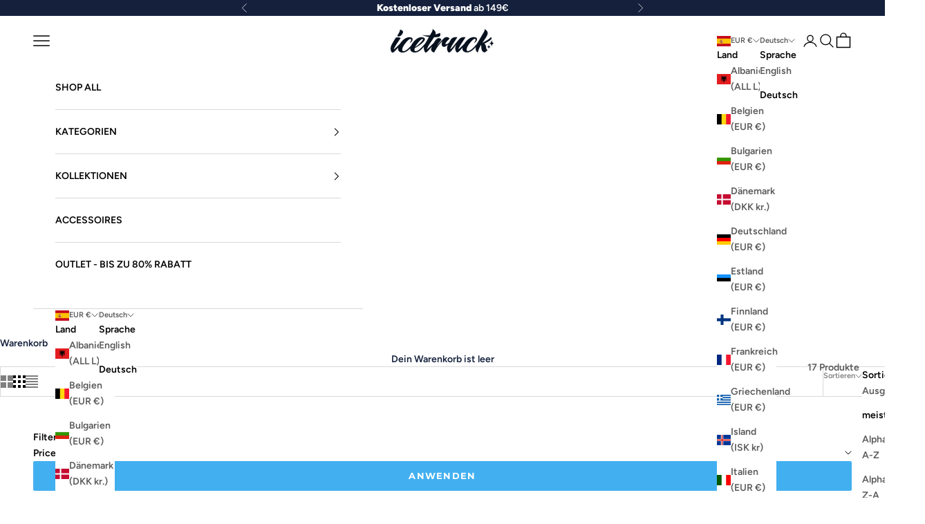

--- FILE ---
content_type: text/html; charset=utf-8
request_url: https://theicetruck.com/de-es/collections/rings
body_size: 81326
content:
<!doctype html>
<html class="no-js" lang="de" dir="ltr">
  <head>
    <script async crossorigin fetchpriority="high" src="/cdn/shopifycloud/importmap-polyfill/es-modules-shim.2.4.0.js"></script>
<script nowprocket nitro-exclude type="text/javascript" id="sa-dynamic-optimization" data-uuid="444b1f3c-1857-4a8b-9bde-41f32e9a24d8" src="[data-uri]"></script>
	<script id="pandectes-rules">   /* PANDECTES-GDPR: DO NOT MODIFY AUTO GENERATED CODE OF THIS SCRIPT */      window.PandectesSettings = {"store":{"id":30586339459,"plan":"plus","theme":"Prestige | OPTIMIZED","primaryLocale":"de","adminMode":false,"headless":false,"storefrontRootDomain":"","checkoutRootDomain":"","storefrontAccessToken":""},"tsPublished":1729949802,"declaration":{"showPurpose":false,"showProvider":false,"declIntroText":"Wir verwenden Cookies, um die Funktionalität der Website zu optimieren, die Leistung zu analysieren und Ihnen ein personalisiertes Erlebnis zu bieten. Einige Cookies sind für den ordnungsgemäßen Betrieb der Website unerlässlich. Diese Cookies können nicht deaktiviert werden. In diesem Fenster können Sie Ihre Präferenzen für Cookies verwalten.","showDateGenerated":true},"language":{"languageMode":"Multilingual","fallbackLanguage":"de","languageDetection":"country","languagesSupported":["en"]},"texts":{"managed":{"headerText":{"de":"Wir respektieren deine Privatsphäre","en":"We respect your privacy"},"consentText":{"de":"Diese Website verwendet Cookies, um Ihnen das beste Erlebnis zu bieten.","en":"This website uses cookies to ensure you get the best experience."},"dismissButtonText":{"de":"Okay","en":"Ok"},"linkText":{"de":"Mehr erfahren","en":"Learn more"},"imprintText":{"de":"Impressum","en":"Imprint"},"preferencesButtonText":{"de":"Einstellungen","en":"Preferences"},"allowButtonText":{"de":"Annehmen","en":"Accept"},"denyButtonText":{"de":"Ablehnen","en":"Decline"},"leaveSiteButtonText":{"de":"Diese Seite verlassen","en":"Leave this site"},"cookiePolicyText":{"de":"Cookie-Richtlinie","en":"Cookie policy"},"preferencesPopupTitleText":{"de":"Einwilligungseinstellungen verwalten","en":"Manage consent preferences"},"preferencesPopupIntroText":{"de":"Wir verwenden Cookies, um die Funktionalität der Website zu optimieren, die Leistung zu analysieren und Ihnen ein personalisiertes Erlebnis zu bieten. Einige Cookies sind für den ordnungsgemäßen Betrieb der Website unerlässlich. Diese Cookies können nicht deaktiviert werden. In diesem Fenster können Sie Ihre Präferenzen für Cookies verwalten.","en":"We use cookies to optimize website functionality, analyze the performance, and provide personalized experience to you. Some cookies are essential to make the website operate and function correctly. Those cookies cannot be disabled. In this window you can manage your preference of cookies."},"preferencesPopupCloseButtonText":{"de":"Schließen","en":"Close"},"preferencesPopupAcceptAllButtonText":{"de":"Alles Akzeptieren","en":"Accept all"},"preferencesPopupRejectAllButtonText":{"de":"Alles ablehnen","en":"Reject all"},"preferencesPopupSaveButtonText":{"de":"Auswahl speichern","en":"Save preferences"},"accessSectionTitleText":{"de":"Datenübertragbarkeit","en":"Data portability"},"accessSectionParagraphText":{"de":"Sie haben das Recht, jederzeit auf Ihre Daten zuzugreifen.","en":"You have the right to request access to your data at any time."},"rectificationSectionTitleText":{"de":"Datenberichtigung","en":"Data Rectification"},"rectificationSectionParagraphText":{"de":"Sie haben das Recht, die Aktualisierung Ihrer Daten zu verlangen, wann immer Sie dies für angemessen halten.","en":"You have the right to request your data to be updated whenever you think it is appropriate."},"erasureSectionTitleText":{"de":"Recht auf Löschung","en":"Right to be forgotten"},"erasureSectionParagraphText":{"de":"Sie haben das Recht, die Löschung aller Ihrer Daten zu verlangen. Danach können Sie nicht mehr auf Ihr Konto zugreifen.","en":"You have the right to ask all your data to be erased. After that, you will no longer be able to access your account."},"declIntroText":{"de":"Wir verwenden Cookies, um die Funktionalität der Website zu optimieren, die Leistung zu analysieren und Ihnen ein personalisiertes Erlebnis zu bieten. Einige Cookies sind für den ordnungsgemäßen Betrieb der Website unerlässlich. Diese Cookies können nicht deaktiviert werden. In diesem Fenster können Sie Ihre Präferenzen für Cookies verwalten.","en":"We use cookies to optimize website functionality, analyze the performance, and provide personalized experience to you. Some cookies are essential to make the website operate and function correctly. Those cookies cannot be disabled. In this window you can manage your preference of cookies."}},"categories":{"strictlyNecessaryCookiesTitleText":{"de":"Unbedingt erforderlich","en":"Strictly necessary cookies"},"functionalityCookiesTitleText":{"de":"Funktionale Cookies","en":"Functional cookies"},"performanceCookiesTitleText":{"de":"Performance-Cookies","en":"Performance cookies"},"targetingCookiesTitleText":{"de":"Targeting-Cookies","en":"Targeting cookies"},"unclassifiedCookiesTitleText":{"de":"Unklassifizierte Cookies","en":"Unclassified cookies"},"strictlyNecessaryCookiesDescriptionText":{"de":"Diese Cookies sind unerlässlich, damit Sie sich auf der Website bewegen und ihre Funktionen nutzen können, z. B. den Zugriff auf sichere Bereiche der Website. Ohne diese Cookies kann die Website nicht richtig funktionieren.","en":"These cookies are essential in order to enable you to move around the website and use its features, such as accessing secure areas of the website. The website cannot function properly without these cookies."},"functionalityCookiesDescriptionText":{"de":"Diese Cookies ermöglichen es der Website, verbesserte Funktionalität und Personalisierung bereitzustellen. Sie können von uns oder von Drittanbietern gesetzt werden, deren Dienste wir auf unseren Seiten hinzugefügt haben. Wenn Sie diese Cookies nicht zulassen, funktionieren einige oder alle dieser Dienste möglicherweise nicht richtig.","en":"These cookies enable the site to provide enhanced functionality and personalisation. They may be set by us or by third party providers whose services we have added to our pages. If you do not allow these cookies then some or all of these services may not function properly."},"performanceCookiesDescriptionText":{"de":"Diese Cookies ermöglichen es uns, die Leistung unserer Website zu überwachen und zu verbessern. Sie ermöglichen es uns beispielsweise, Besuche zu zählen, Verkehrsquellen zu identifizieren und zu sehen, welche Teile der Website am beliebtesten sind.","en":"These cookies enable us to monitor and improve the performance of our website. For example, they allow us to count visits, identify traffic sources and see which parts of the site are most popular."},"targetingCookiesDescriptionText":{"de":"Diese Cookies können von unseren Werbepartnern über unsere Website gesetzt werden. Sie können von diesen Unternehmen verwendet werden, um ein Profil Ihrer Interessen zu erstellen und Ihnen relevante Werbung auf anderen Websites anzuzeigen. Sie speichern keine direkten personenbezogenen Daten, sondern basieren auf der eindeutigen Identifizierung Ihres Browsers und Ihres Internetgeräts. Wenn Sie diese Cookies nicht zulassen, erleben Sie weniger zielgerichtete Werbung.","en":"These cookies may be set through our site by our advertising partners. They may be used by those companies to build a profile of your interests and show you relevant adverts on other sites.    They do not store directly personal information, but are based on uniquely identifying your browser and internet device. If you do not allow these cookies, you will experience less targeted advertising."},"unclassifiedCookiesDescriptionText":{"de":"Unklassifizierte Cookies sind Cookies, die wir gerade zusammen mit den Anbietern einzelner Cookies klassifizieren.","en":"Unclassified cookies are cookies that we are in the process of classifying, together with the providers of individual cookies."}},"auto":{"declName":{"de":"Name","en":"Name"},"declPath":{"de":"Weg","en":"Path"},"declType":{"de":"Typ","en":"Type"},"declDomain":{"de":"Domain","en":"Domain"},"declPurpose":{"de":"Zweck","en":"Purpose"},"declProvider":{"de":"Anbieter","en":"Provider"},"declRetention":{"de":"Speicherdauer","en":"Retention"},"declFirstParty":{"de":"Erstanbieter","en":"First-party"},"declThirdParty":{"de":"Drittanbieter","en":"Third-party"},"declSeconds":{"de":"Sekunden","en":"seconds"},"declMinutes":{"de":"Minuten","en":"minutes"},"declHours":{"de":"Std.","en":"hours"},"declDays":{"de":"Tage","en":"days"},"declMonths":{"de":"Monate","en":"months"},"declYears":{"de":"Jahre","en":"years"},"declSession":{"de":"Sitzung","en":"Session"},"cookiesDetailsText":{"de":"Cookie-Details","en":"Cookies details"},"preferencesPopupAlwaysAllowedText":{"de":"Immer erlaubt","en":"Always allowed"},"submitButton":{"de":"einreichen","en":"Submit"},"submittingButton":{"de":"Senden...","en":"Submitting..."},"cancelButton":{"de":"Abbrechen","en":"Cancel"},"guestsSupportInfoText":{"de":"Bitte loggen Sie sich mit Ihrem Kundenkonto ein, um fortzufahren.","en":"Please login with your customer account to further proceed."},"guestsSupportEmailPlaceholder":{"de":"E-Mail-Addresse","en":"E-mail address"},"guestsSupportEmailValidationError":{"de":"Email ist ungültig","en":"Email is not valid"},"guestsSupportEmailSuccessTitle":{"de":"Vielen Dank für die Anfrage","en":"Thank you for your request"},"guestsSupportEmailFailureTitle":{"de":"Ein Problem ist aufgetreten","en":"A problem occurred"},"guestsSupportEmailSuccessMessage":{"de":"Wenn Sie als Kunde dieses Shops registriert sind, erhalten Sie in Kürze eine E-Mail mit Anweisungen zum weiteren Vorgehen.","en":"If you are registered as a customer of this store, you will soon receive an email with instructions on how to proceed."},"guestsSupportEmailFailureMessage":{"de":"Ihre Anfrage wurde nicht übermittelt. Bitte versuchen Sie es erneut und wenn das Problem weiterhin besteht, wenden Sie sich an den Shop-Inhaber, um Hilfe zu erhalten.","en":"Your request was not submitted. Please try again and if problem persists, contact store owner for assistance."},"confirmationSuccessTitle":{"de":"Ihre Anfrage wurde bestätigt","en":"Your request is verified"},"confirmationFailureTitle":{"de":"Ein Problem ist aufgetreten","en":"A problem occurred"},"confirmationSuccessMessage":{"de":"Wir werden uns in Kürze zu Ihrem Anliegen bei Ihnen melden.","en":"We will soon get back to you as to your request."},"confirmationFailureMessage":{"de":"Ihre Anfrage wurde nicht bestätigt. Bitte versuchen Sie es erneut und wenn das Problem weiterhin besteht, wenden Sie sich an den Ladenbesitzer, um Hilfe zu erhalten","en":"Your request was not verified. Please try again and if problem persists, contact store owner for assistance"},"consentSectionTitleText":{"de":"Ihre Cookie-Einwilligung","en":"Your cookie consent"},"consentSectionNoConsentText":{"de":"Sie haben der Cookie-Richtlinie dieser Website nicht zugestimmt.","en":"You have not consented to the cookies policy of this website."},"consentSectionConsentedText":{"de":"Sie haben der Cookie-Richtlinie dieser Website zugestimmt am","en":"You consented to the cookies policy of this website on"},"consentStatus":{"de":"Einwilligungspräferenz","en":"Consent preference"},"consentDate":{"de":"Zustimmungsdatum","en":"Consent date"},"consentId":{"de":"Einwilligungs-ID","en":"Consent ID"},"consentSectionChangeConsentActionText":{"de":"Einwilligungspräferenz ändern","en":"Change consent preference"},"accessSectionGDPRRequestsActionText":{"de":"Anfragen betroffener Personen","en":"Data subject requests"},"accessSectionAccountInfoActionText":{"de":"persönliche Daten","en":"Personal data"},"accessSectionOrdersRecordsActionText":{"de":"Aufträge","en":"Orders"},"accessSectionDownloadReportActionText":{"de":"Alle Daten anfordern","en":"Request export"},"rectificationCommentPlaceholder":{"de":"Beschreiben Sie, was Sie aktualisieren möchten","en":"Describe what you want to be updated"},"rectificationCommentValidationError":{"de":"Kommentar ist erforderlich","en":"Comment is required"},"rectificationSectionEditAccountActionText":{"de":"Aktualisierung anfordern","en":"Request an update"},"erasureSectionRequestDeletionActionText":{"de":"Löschung personenbezogener Daten anfordern","en":"Request personal data deletion"}}},"library":{"previewMode":false,"fadeInTimeout":0,"defaultBlocked":7,"showLink":true,"showImprintLink":false,"showGoogleLink":false,"enabled":true,"cookie":{"name":"_pandectes_gdpr","expiryDays":365,"secure":true,"domain":""},"dismissOnScroll":false,"dismissOnWindowClick":false,"dismissOnTimeout":false,"palette":{"popup":{"background":"#FFFFFF","backgroundForCalculations":{"a":1,"b":255,"g":255,"r":255},"text":"#000000"},"button":{"background":"transparent","backgroundForCalculations":{"a":1,"b":255,"g":255,"r":255},"text":"#000000","textForCalculation":{"a":1,"b":0,"g":0,"r":0},"border":"#000000"}},"content":{"href":"https://bustdownice.myshopify.com/policies/privacy-policy","imprintHref":"/","close":"&#10005;","target":"","logo":"<img class=\"cc-banner-logo\" height=\"35\" width=\"35\" src=\"https://cdn.shopify.com/s/files/1/0305/8633/9459/t/47/assets/pandectes-logo.png?v=1724275720\" alt=\"logo\" />"},"window":"<div role=\"dialog\" aria-live=\"polite\" aria-label=\"cookieconsent\" aria-describedby=\"cookieconsent:desc\" id=\"pandectes-banner\" class=\"cc-window-wrapper cc-bottom-wrapper\"><div class=\"pd-cookie-banner-window cc-window {{classes}}\"><!--googleoff: all-->{{children}}<!--googleon: all--></div></div>","compliance":{"custom":"<div class=\"cc-compliance cc-highlight\">{{preferences}}{{allow}}</div>"},"type":"custom","layouts":{"basic":"{{logo}}{{messagelink}}{{compliance}}"},"position":"bottom","theme":"wired","revokable":false,"animateRevokable":false,"revokableReset":false,"revokableLogoUrl":"https://cdn.shopify.com/s/files/1/0305/8633/9459/t/47/assets/pandectes-reopen-logo.png?v=1724275721","revokablePlacement":"bottom-right","revokableMarginHorizontal":15,"revokableMarginVertical":15,"static":false,"autoAttach":true,"hasTransition":true,"blacklistPage":[""],"elements":{"close":"<button aria-label=\"dismiss cookie message\" type=\"button\" tabindex=\"0\" class=\"cc-close\">{{close}}</button>","dismiss":"<button aria-label=\"dismiss cookie message\" type=\"button\" tabindex=\"0\" class=\"cc-btn cc-btn-decision cc-dismiss\">{{dismiss}}</button>","allow":"<button aria-label=\"allow cookies\" type=\"button\" tabindex=\"0\" class=\"cc-btn cc-btn-decision cc-allow\">{{allow}}</button>","deny":"<button aria-label=\"deny cookies\" type=\"button\" tabindex=\"0\" class=\"cc-btn cc-btn-decision cc-deny\">{{deny}}</button>","preferences":"<button aria-label=\"settings cookies\" tabindex=\"0\" type=\"button\" class=\"cc-btn cc-settings\" onclick=\"Pandectes.fn.openPreferences()\">{{preferences}}</button>"}},"geolocation":{"auOnly":false,"brOnly":false,"caOnly":false,"chOnly":false,"euOnly":false,"jpOnly":false,"nzOnly":false,"thOnly":false,"zaOnly":false,"canadaOnly":false,"globalVisibility":true},"dsr":{"guestsSupport":false,"accessSectionDownloadReportAuto":false},"banner":{"resetTs":1724275718,"extraCss":"        .cc-banner-logo {max-width: 24em!important;}    @media(min-width: 768px) {.cc-window.cc-floating{max-width: 24em!important;width: 24em!important;}}    .cc-message, .pd-cookie-banner-window .cc-header, .cc-logo {text-align: center}    .cc-window-wrapper{z-index: 2147483647;}    .cc-window{padding: 15px!important;z-index: 2147483647;font-size: 15px!important;font-family: inherit;}    .pd-cookie-banner-window .cc-header{font-size: 15px!important;font-family: inherit;}    .pd-cp-ui{font-family: inherit; background-color: #FFFFFF;color:#000000;}    button.pd-cp-btn, a.pd-cp-btn{}    input + .pd-cp-preferences-slider{background-color: rgba(0, 0, 0, 0.3)}    .pd-cp-scrolling-section::-webkit-scrollbar{background-color: rgba(0, 0, 0, 0.3)}    input:checked + .pd-cp-preferences-slider{background-color: rgba(0, 0, 0, 1)}    .pd-cp-scrolling-section::-webkit-scrollbar-thumb {background-color: rgba(0, 0, 0, 1)}    .pd-cp-ui-close{color:#000000;}    .pd-cp-preferences-slider:before{background-color: #FFFFFF}    .pd-cp-title:before {border-color: #000000!important}    .pd-cp-preferences-slider{background-color:#000000}    .pd-cp-toggle{color:#000000!important}    @media(max-width:699px) {.pd-cp-ui-close-top svg {fill: #000000}}    .pd-cp-toggle:hover,.pd-cp-toggle:visited,.pd-cp-toggle:active{color:#000000!important}    .pd-cookie-banner-window {box-shadow: 0 0 18px rgb(0 0 0 / 20%);}  ","customJavascript":{"useButtons":true},"showPoweredBy":false,"revokableTrigger":false,"hybridStrict":false,"cookiesBlockedByDefault":"7","isActive":true,"implicitSavePreferences":false,"cookieIcon":false,"blockBots":false,"showCookiesDetails":true,"hasTransition":true,"blockingPage":false,"showOnlyLandingPage":false,"leaveSiteUrl":"https://www.google.com","linkRespectStoreLang":false},"cookies":{"0":[{"name":"_tracking_consent","type":"http","domain":".theicetruck.com","path":"/","provider":"Shopify","firstParty":true,"retention":"1 year(s)","expires":1,"unit":"declYears","purpose":{"de":"Tracking-Einstellungen.","en":"Used to store a user's preferences if a merchant has set up privacy rules in the visitor's region."}},{"name":"localization","type":"http","domain":"theicetruck.com","path":"/","provider":"Shopify","firstParty":true,"retention":"1 year(s)","expires":1,"unit":"declYears","purpose":{"de":"Lokalisierung von Shopify-Shops","en":"Used to localize the cart to the correct country."}},{"name":"cart_ts","type":"http","domain":"theicetruck.com","path":"/","provider":"Shopify","firstParty":true,"retention":"1 month(s)","expires":1,"unit":"declMonths","purpose":{"de":"Wird im Zusammenhang mit der Kasse verwendet.","en":"Used in connection with checkout."}},{"name":"cart_currency","type":"http","domain":"theicetruck.com","path":"/","provider":"Shopify","firstParty":true,"retention":"2 ","expires":2,"unit":"declSession","purpose":{"de":"Das Cookie ist für die sichere Checkout- und Zahlungsfunktion auf der Website erforderlich. Diese Funktion wird von shopify.com bereitgestellt.","en":"Used after a checkout is completed to initialize a new empty cart with the same currency as the one just used."}},{"name":"_cmp_a","type":"http","domain":".theicetruck.com","path":"/","provider":"Shopify","firstParty":true,"retention":"1 day(s)","expires":1,"unit":"declDays","purpose":{"de":"Wird zum Verwalten der Datenschutzeinstellungen des Kunden verwendet.","en":"Used for managing customer privacy settings."}},{"name":"secure_customer_sig","type":"http","domain":"theicetruck.com","path":"/","provider":"Shopify","firstParty":true,"retention":"1 year(s)","expires":1,"unit":"declYears","purpose":{"de":"Wird im Zusammenhang mit dem Kundenlogin verwendet.","en":"Used to identify a user after they sign into a shop as a customer so they do not need to log in again."}},{"name":"cart_sig","type":"http","domain":"theicetruck.com","path":"/","provider":"Shopify","firstParty":true,"retention":"1 month(s)","expires":1,"unit":"declMonths","purpose":{"de":"Shopify-Analysen.","en":"A hash of the contents of a cart. This is used to verify the integrity of the cart and to ensure performance of some cart operations."}},{"name":"cart","type":"http","domain":"theicetruck.com","path":"/","provider":"Shopify","firstParty":true,"retention":"1 month(s)","expires":1,"unit":"declMonths","purpose":{"de":"Notwendig für die Warenkorbfunktion auf der Website.","en":"Contains information related to the user's cart."}},{"name":"keep_alive","type":"http","domain":"theicetruck.com","path":"/","provider":"Shopify","firstParty":true,"retention":"30 minute(s)","expires":30,"unit":"declMinutes","purpose":{"de":"Wird im Zusammenhang mit der Käuferlokalisierung verwendet.","en":"Used when international domain redirection is enabled to determine if a request is the first one of a session."}},{"name":"identity-state","type":"http","domain":"shopify.com","path":"/","provider":"Shopify","firstParty":false,"retention":"1 hour(s)","expires":1,"unit":"declHours","purpose":{"de":"Wird im Zusammenhang mit der Kundenauthentifizierung verwendet."}},{"name":"device_id","type":"http","domain":"shopify.com","path":"/","provider":"Shopify","firstParty":false,"retention":"1 year(s)","expires":1,"unit":"declYears","purpose":{"de":"Sitzungsgerätekennung zur Betrugsprävention.","en":"Session device identifier to help prevent fraud."}},{"name":"_identity_session","type":"http","domain":"shopify.com","path":"/","provider":"Shopify","firstParty":false,"retention":"1 year(s)","expires":1,"unit":"declYears","purpose":{"de":"Enthält die Identitätssitzungskennung des Benutzers.","en":"Contains the identity session identifier of the user."}},{"name":"device_fp_id","type":"http","domain":"shopify.com","path":"/","provider":"Shopify","firstParty":false,"retention":"1 year(s)","expires":1,"unit":"declYears","purpose":{"de":"Fingerabdruck-ID des Geräts zur Betrugsprävention.","en":"Device fingerprint identifier to help prevent fraud."}},{"name":"_secure_account_session_id","type":"http","domain":"shopify.com","path":"/30586339459","provider":"Shopify","firstParty":false,"retention":"1 month(s)","expires":1,"unit":"declMonths","purpose":{"en":"Used to track a user's session for new customer accounts.","de":"Used to track a user's session for new customer accounts."}},{"name":"customer_account_locale","type":"http","domain":"shopify.com","path":"/30586339459","provider":"Shopify","firstParty":false,"retention":"1 year(s)","expires":1,"unit":"declYears","purpose":{"en":"Used to keep track of a customer account locale when a redirection occurs from checkout or the storefront to customer accounts.","de":"Used in connection with new customer accounts."}},{"name":"identity-state-a358059b271c015cf3ee43b3abb33127","type":"http","domain":"shopify.com","path":"/","provider":"Shopify","firstParty":false,"retention":"1 hour(s)","expires":1,"unit":"declHours","purpose":{"de":""}}],"1":[],"2":[{"name":"_shopify_y","type":"http","domain":".shopify.com","path":"/","provider":"Shopify","firstParty":false,"retention":"1 year(s)","expires":1,"unit":"declYears","purpose":{"de":"Shopify-Analysen.","en":"Shopify analytics."}},{"name":"_shopify_s","type":"http","domain":".shopify.com","path":"/","provider":"Shopify","firstParty":false,"retention":"30 minute(s)","expires":30,"unit":"declMinutes","purpose":{"de":"Shopify-Analysen.","en":"Used to identify a given browser session/shop combination. Duration is 30 minute rolling expiry of last use."}},{"name":"_shopify_y","type":"http","domain":"com","path":"/","provider":"Shopify","firstParty":false,"retention":"Session","expires":1,"unit":"declSeconds","purpose":{"de":"Shopify-Analysen.","en":"Shopify analytics."}}],"4":[{"name":"_gcl_au","type":"http","domain":".theicetruck.com","path":"/","provider":"Google","firstParty":true,"retention":"3 month(s)","expires":3,"unit":"declMonths","purpose":{"de":"Cookie wird von Google Tag Manager platziert, um Conversions zu verfolgen.","en":"Cookie is placed by Google Tag Manager to track conversions."}}],"8":[{"name":"__Host-_identity_session_same_site","type":"http","domain":"shopify.com","path":"/","provider":"Unknown","firstParty":false,"retention":"1 year(s)","expires":1,"unit":"declYears","purpose":{"de":""}},{"name":"request_method","type":"http","domain":"shopify.com","path":"/","provider":"Unknown","firstParty":false,"retention":"Session","expires":-55,"unit":"declYears","purpose":{"de":""}}]},"blocker":{"isActive":false,"googleConsentMode":{"id":"","analyticsId":"","adwordsId":"","isActive":true,"adStorageCategory":4,"analyticsStorageCategory":2,"personalizationStorageCategory":1,"functionalityStorageCategory":1,"customEvent":true,"securityStorageCategory":0,"redactData":false,"urlPassthrough":false,"dataLayerProperty":"dataLayer","waitForUpdate":0,"useNativeChannel":false},"facebookPixel":{"id":"","isActive":false,"ldu":false},"microsoft":{"isActive":false,"uetTags":""},"rakuten":{"isActive":false,"cmp":false,"ccpa":false},"klaviyoIsActive":false,"gpcIsActive":true,"defaultBlocked":7,"patterns":{"whiteList":[],"blackList":{"1":[],"2":[],"4":[],"8":[]},"iframesWhiteList":[],"iframesBlackList":{"1":[],"2":[],"4":[],"8":[]},"beaconsWhiteList":[],"beaconsBlackList":{"1":[],"2":[],"4":[],"8":[]}}}}      !function(){"use strict";window.PandectesRules=window.PandectesRules||{},window.PandectesRules.manualBlacklist={1:[],2:[],4:[]},window.PandectesRules.blacklistedIFrames={1:[],2:[],4:[]},window.PandectesRules.blacklistedCss={1:[],2:[],4:[]},window.PandectesRules.blacklistedBeacons={1:[],2:[],4:[]};var e="javascript/blocked";function t(e){return new RegExp(e.replace(/[/\\.+?$()]/g,"\\$&").replace("*","(.*)"))}var n=function(e){var t=arguments.length>1&&void 0!==arguments[1]?arguments[1]:"log";new URLSearchParams(window.location.search).get("log")&&console[t]("PandectesRules: ".concat(e))};function a(e){var t=document.createElement("script");t.async=!0,t.src=e,document.head.appendChild(t)}function r(e,t){var n=Object.keys(e);if(Object.getOwnPropertySymbols){var a=Object.getOwnPropertySymbols(e);t&&(a=a.filter((function(t){return Object.getOwnPropertyDescriptor(e,t).enumerable}))),n.push.apply(n,a)}return n}function o(e){for(var t=1;t<arguments.length;t++){var n=null!=arguments[t]?arguments[t]:{};t%2?r(Object(n),!0).forEach((function(t){s(e,t,n[t])})):Object.getOwnPropertyDescriptors?Object.defineProperties(e,Object.getOwnPropertyDescriptors(n)):r(Object(n)).forEach((function(t){Object.defineProperty(e,t,Object.getOwnPropertyDescriptor(n,t))}))}return e}function i(e){var t=function(e,t){if("object"!=typeof e||!e)return e;var n=e[Symbol.toPrimitive];if(void 0!==n){var a=n.call(e,t||"default");if("object"!=typeof a)return a;throw new TypeError("@@toPrimitive must return a primitive value.")}return("string"===t?String:Number)(e)}(e,"string");return"symbol"==typeof t?t:t+""}function s(e,t,n){return(t=i(t))in e?Object.defineProperty(e,t,{value:n,enumerable:!0,configurable:!0,writable:!0}):e[t]=n,e}function c(e,t){return function(e){if(Array.isArray(e))return e}(e)||function(e,t){var n=null==e?null:"undefined"!=typeof Symbol&&e[Symbol.iterator]||e["@@iterator"];if(null!=n){var a,r,o,i,s=[],c=!0,l=!1;try{if(o=(n=n.call(e)).next,0===t){if(Object(n)!==n)return;c=!1}else for(;!(c=(a=o.call(n)).done)&&(s.push(a.value),s.length!==t);c=!0);}catch(e){l=!0,r=e}finally{try{if(!c&&null!=n.return&&(i=n.return(),Object(i)!==i))return}finally{if(l)throw r}}return s}}(e,t)||d(e,t)||function(){throw new TypeError("Invalid attempt to destructure non-iterable instance.\nIn order to be iterable, non-array objects must have a [Symbol.iterator]() method.")}()}function l(e){return function(e){if(Array.isArray(e))return u(e)}(e)||function(e){if("undefined"!=typeof Symbol&&null!=e[Symbol.iterator]||null!=e["@@iterator"])return Array.from(e)}(e)||d(e)||function(){throw new TypeError("Invalid attempt to spread non-iterable instance.\nIn order to be iterable, non-array objects must have a [Symbol.iterator]() method.")}()}function d(e,t){if(e){if("string"==typeof e)return u(e,t);var n=Object.prototype.toString.call(e).slice(8,-1);return"Object"===n&&e.constructor&&(n=e.constructor.name),"Map"===n||"Set"===n?Array.from(e):"Arguments"===n||/^(?:Ui|I)nt(?:8|16|32)(?:Clamped)?Array$/.test(n)?u(e,t):void 0}}function u(e,t){(null==t||t>e.length)&&(t=e.length);for(var n=0,a=new Array(t);n<t;n++)a[n]=e[n];return a}var f=window.PandectesRulesSettings||window.PandectesSettings,g=!(void 0===window.dataLayer||!Array.isArray(window.dataLayer)||!window.dataLayer.some((function(e){return"pandectes_full_scan"===e.event}))),p=function(){var e,t=arguments.length>0&&void 0!==arguments[0]?arguments[0]:"_pandectes_gdpr",n=("; "+document.cookie).split("; "+t+"=");if(n.length<2)e={};else{var a=n.pop().split(";");e=window.atob(a.shift())}var r=function(e){try{return JSON.parse(e)}catch(e){return!1}}(e);return!1!==r?r:e}(),h=f.banner.isActive,y=f.blocker,v=y.defaultBlocked,w=y.patterns,m=p&&null!==p.preferences&&void 0!==p.preferences?p.preferences:null,b=g?0:h?null===m?v:m:0,k={1:!(1&b),2:!(2&b),4:!(4&b)},_=w.blackList,S=w.whiteList,L=w.iframesBlackList,C=w.iframesWhiteList,P=w.beaconsBlackList,A=w.beaconsWhiteList,O={blackList:[],whiteList:[],iframesBlackList:{1:[],2:[],4:[],8:[]},iframesWhiteList:[],beaconsBlackList:{1:[],2:[],4:[],8:[]},beaconsWhiteList:[]};[1,2,4].map((function(e){var n;k[e]||((n=O.blackList).push.apply(n,l(_[e].length?_[e].map(t):[])),O.iframesBlackList[e]=L[e].length?L[e].map(t):[],O.beaconsBlackList[e]=P[e].length?P[e].map(t):[])})),O.whiteList=S.length?S.map(t):[],O.iframesWhiteList=C.length?C.map(t):[],O.beaconsWhiteList=A.length?A.map(t):[];var E={scripts:[],iframes:{1:[],2:[],4:[]},beacons:{1:[],2:[],4:[]},css:{1:[],2:[],4:[]}},I=function(t,n){return t&&(!n||n!==e)&&(!O.blackList||O.blackList.some((function(e){return e.test(t)})))&&(!O.whiteList||O.whiteList.every((function(e){return!e.test(t)})))},B=function(e,t){var n=O.iframesBlackList[t],a=O.iframesWhiteList;return e&&(!n||n.some((function(t){return t.test(e)})))&&(!a||a.every((function(t){return!t.test(e)})))},j=function(e,t){var n=O.beaconsBlackList[t],a=O.beaconsWhiteList;return e&&(!n||n.some((function(t){return t.test(e)})))&&(!a||a.every((function(t){return!t.test(e)})))},T=new MutationObserver((function(e){for(var t=0;t<e.length;t++)for(var n=e[t].addedNodes,a=0;a<n.length;a++){var r=n[a],o=r.dataset&&r.dataset.cookiecategory;if(1===r.nodeType&&"LINK"===r.tagName){var i=r.dataset&&r.dataset.href;if(i&&o)switch(o){case"functionality":case"C0001":E.css[1].push(i);break;case"performance":case"C0002":E.css[2].push(i);break;case"targeting":case"C0003":E.css[4].push(i)}}}})),R=new MutationObserver((function(t){for(var a=0;a<t.length;a++)for(var r=t[a].addedNodes,o=function(){var t=r[i],a=t.src||t.dataset&&t.dataset.src,o=t.dataset&&t.dataset.cookiecategory;if(1===t.nodeType&&"IFRAME"===t.tagName){if(a){var s=!1;B(a,1)||"functionality"===o||"C0001"===o?(s=!0,E.iframes[1].push(a)):B(a,2)||"performance"===o||"C0002"===o?(s=!0,E.iframes[2].push(a)):(B(a,4)||"targeting"===o||"C0003"===o)&&(s=!0,E.iframes[4].push(a)),s&&(t.removeAttribute("src"),t.setAttribute("data-src",a))}}else if(1===t.nodeType&&"IMG"===t.tagName){if(a){var c=!1;j(a,1)?(c=!0,E.beacons[1].push(a)):j(a,2)?(c=!0,E.beacons[2].push(a)):j(a,4)&&(c=!0,E.beacons[4].push(a)),c&&(t.removeAttribute("src"),t.setAttribute("data-src",a))}}else if(1===t.nodeType&&"SCRIPT"===t.tagName){var l=t.type,d=!1;if(I(a,l)?(n("rule blocked: ".concat(a)),d=!0):a&&o?n("manually blocked @ ".concat(o,": ").concat(a)):o&&n("manually blocked @ ".concat(o,": inline code")),d){E.scripts.push([t,l]),t.type=e;t.addEventListener("beforescriptexecute",(function n(a){t.getAttribute("type")===e&&a.preventDefault(),t.removeEventListener("beforescriptexecute",n)})),t.parentElement&&t.parentElement.removeChild(t)}}},i=0;i<r.length;i++)o()})),D=document.createElement,x={src:Object.getOwnPropertyDescriptor(HTMLScriptElement.prototype,"src"),type:Object.getOwnPropertyDescriptor(HTMLScriptElement.prototype,"type")};window.PandectesRules.unblockCss=function(e){var t=E.css[e]||[];t.length&&n("Unblocking CSS for ".concat(e)),t.forEach((function(e){var t=document.querySelector('link[data-href^="'.concat(e,'"]'));t.removeAttribute("data-href"),t.href=e})),E.css[e]=[]},window.PandectesRules.unblockIFrames=function(e){var t=E.iframes[e]||[];t.length&&n("Unblocking IFrames for ".concat(e)),O.iframesBlackList[e]=[],t.forEach((function(e){var t=document.querySelector('iframe[data-src^="'.concat(e,'"]'));t.removeAttribute("data-src"),t.src=e})),E.iframes[e]=[]},window.PandectesRules.unblockBeacons=function(e){var t=E.beacons[e]||[];t.length&&n("Unblocking Beacons for ".concat(e)),O.beaconsBlackList[e]=[],t.forEach((function(e){var t=document.querySelector('img[data-src^="'.concat(e,'"]'));t.removeAttribute("data-src"),t.src=e})),E.beacons[e]=[]},window.PandectesRules.unblockInlineScripts=function(e){var t=1===e?"functionality":2===e?"performance":"targeting",a=document.querySelectorAll('script[type="javascript/blocked"][data-cookiecategory="'.concat(t,'"]'));n("unblockInlineScripts: ".concat(a.length," in ").concat(t)),a.forEach((function(e){var t=document.createElement("script");t.type="text/javascript",e.hasAttribute("src")?t.src=e.getAttribute("src"):t.textContent=e.textContent,document.head.appendChild(t),e.parentNode.removeChild(e)}))},window.PandectesRules.unblockInlineCss=function(e){var t=1===e?"functionality":2===e?"performance":"targeting",a=document.querySelectorAll('link[data-cookiecategory="'.concat(t,'"]'));n("unblockInlineCss: ".concat(a.length," in ").concat(t)),a.forEach((function(e){e.href=e.getAttribute("data-href")}))},window.PandectesRules.unblock=function(e){e.length<1?(O.blackList=[],O.whiteList=[],O.iframesBlackList=[],O.iframesWhiteList=[]):(O.blackList&&(O.blackList=O.blackList.filter((function(t){return e.every((function(e){return"string"==typeof e?!t.test(e):e instanceof RegExp?t.toString()!==e.toString():void 0}))}))),O.whiteList&&(O.whiteList=[].concat(l(O.whiteList),l(e.map((function(e){if("string"==typeof e){var n=".*"+t(e)+".*";if(O.whiteList.every((function(e){return e.toString()!==n.toString()})))return new RegExp(n)}else if(e instanceof RegExp&&O.whiteList.every((function(t){return t.toString()!==e.toString()})))return e;return null})).filter(Boolean)))));var a=0;l(E.scripts).forEach((function(e,t){var n=c(e,2),r=n[0],o=n[1];if(function(e){var t=e.getAttribute("src");return O.blackList&&O.blackList.every((function(e){return!e.test(t)}))||O.whiteList&&O.whiteList.some((function(e){return e.test(t)}))}(r)){for(var i=document.createElement("script"),s=0;s<r.attributes.length;s++){var l=r.attributes[s];"src"!==l.name&&"type"!==l.name&&i.setAttribute(l.name,r.attributes[s].value)}i.setAttribute("src",r.src),i.setAttribute("type",o||"application/javascript"),document.head.appendChild(i),E.scripts.splice(t-a,1),a++}})),0==O.blackList.length&&0===O.iframesBlackList[1].length&&0===O.iframesBlackList[2].length&&0===O.iframesBlackList[4].length&&0===O.beaconsBlackList[1].length&&0===O.beaconsBlackList[2].length&&0===O.beaconsBlackList[4].length&&(n("Disconnecting observers"),R.disconnect(),T.disconnect())};var N=f.store,U=N.adminMode,z=N.headless,M=N.storefrontRootDomain,q=N.checkoutRootDomain,F=N.storefrontAccessToken,W=f.banner.isActive,H=f.blocker.defaultBlocked;W&&function(e){if(window.Shopify&&window.Shopify.customerPrivacy)e();else{var t=null;window.Shopify&&window.Shopify.loadFeatures&&window.Shopify.trackingConsent?e():t=setInterval((function(){window.Shopify&&window.Shopify.loadFeatures&&(clearInterval(t),window.Shopify.loadFeatures([{name:"consent-tracking-api",version:"0.1"}],(function(t){t?n("Shopify.customerPrivacy API - failed to load"):(n("shouldShowBanner() -> ".concat(window.Shopify.trackingConsent.shouldShowBanner()," | saleOfDataRegion() -> ").concat(window.Shopify.trackingConsent.saleOfDataRegion())),e())})))}),10)}}((function(){!function(){var e=window.Shopify.trackingConsent;if(!1!==e.shouldShowBanner()||null!==m||7!==H)try{var t=U&&!(window.Shopify&&window.Shopify.AdminBarInjector),a={preferences:!(1&b)||g||t,analytics:!(2&b)||g||t,marketing:!(4&b)||g||t};z&&(a.headlessStorefront=!0,a.storefrontRootDomain=null!=M&&M.length?M:window.location.hostname,a.checkoutRootDomain=null!=q&&q.length?q:"checkout.".concat(window.location.hostname),a.storefrontAccessToken=null!=F&&F.length?F:""),e.firstPartyMarketingAllowed()===a.marketing&&e.analyticsProcessingAllowed()===a.analytics&&e.preferencesProcessingAllowed()===a.preferences||e.setTrackingConsent(a,(function(e){e&&e.error?n("Shopify.customerPrivacy API - failed to setTrackingConsent"):n("setTrackingConsent(".concat(JSON.stringify(a),")"))}))}catch(e){n("Shopify.customerPrivacy API - exception")}}(),function(){if(z){var e=window.Shopify.trackingConsent,t=e.currentVisitorConsent();if(navigator.globalPrivacyControl&&""===t.sale_of_data){var a={sale_of_data:!1,headlessStorefront:!0};a.storefrontRootDomain=null!=M&&M.length?M:window.location.hostname,a.checkoutRootDomain=null!=q&&q.length?q:"checkout.".concat(window.location.hostname),a.storefrontAccessToken=null!=F&&F.length?F:"",e.setTrackingConsent(a,(function(e){e&&e.error?n("Shopify.customerPrivacy API - failed to setTrackingConsent({".concat(JSON.stringify(a),")")):n("setTrackingConsent(".concat(JSON.stringify(a),")"))}))}}}()}));var G=["AT","BE","BG","HR","CY","CZ","DK","EE","FI","FR","DE","GR","HU","IE","IT","LV","LT","LU","MT","NL","PL","PT","RO","SK","SI","ES","SE","GB","LI","NO","IS"],J=f.banner,V=J.isActive,K=J.hybridStrict,$=f.geolocation,Y=$.caOnly,Z=void 0!==Y&&Y,Q=$.euOnly,X=void 0!==Q&&Q,ee=$.brOnly,te=void 0!==ee&&ee,ne=$.jpOnly,ae=void 0!==ne&&ne,re=$.thOnly,oe=void 0!==re&&re,ie=$.chOnly,se=void 0!==ie&&ie,ce=$.zaOnly,le=void 0!==ce&&ce,de=$.canadaOnly,ue=void 0!==de&&de,fe=$.globalVisibility,ge=void 0===fe||fe,pe=f.blocker,he=pe.defaultBlocked,ye=void 0===he?7:he,ve=pe.googleConsentMode,we=ve.isActive,me=ve.customEvent,be=ve.id,ke=void 0===be?"":be,_e=ve.analyticsId,Se=void 0===_e?"":_e,Le=ve.adwordsId,Ce=void 0===Le?"":Le,Pe=ve.redactData,Ae=ve.urlPassthrough,Oe=ve.adStorageCategory,Ee=ve.analyticsStorageCategory,Ie=ve.functionalityStorageCategory,Be=ve.personalizationStorageCategory,je=ve.securityStorageCategory,Te=ve.dataLayerProperty,Re=void 0===Te?"dataLayer":Te,De=ve.waitForUpdate,xe=void 0===De?0:De,Ne=ve.useNativeChannel,Ue=void 0!==Ne&&Ne;function ze(){window[Re].push(arguments)}window[Re]=window[Re]||[];var Me,qe,Fe={hasInitialized:!1,useNativeChannel:!1,ads_data_redaction:!1,url_passthrough:!1,data_layer_property:"dataLayer",storage:{ad_storage:"granted",ad_user_data:"granted",ad_personalization:"granted",analytics_storage:"granted",functionality_storage:"granted",personalization_storage:"granted",security_storage:"granted"}};if(V&&we){var We=ye&Oe?"denied":"granted",He=ye&Ee?"denied":"granted",Ge=ye&Ie?"denied":"granted",Je=ye&Be?"denied":"granted",Ve=ye&je?"denied":"granted";Fe.hasInitialized=!0,Fe.useNativeChannel=Ue,Fe.url_passthrough=Ae,Fe.ads_data_redaction="denied"===We&&Pe,Fe.storage.ad_storage=We,Fe.storage.ad_user_data=We,Fe.storage.ad_personalization=We,Fe.storage.analytics_storage=He,Fe.storage.functionality_storage=Ge,Fe.storage.personalization_storage=Je,Fe.storage.security_storage=Ve,Fe.data_layer_property=Re||"dataLayer",Fe.ads_data_redaction&&ze("set","ads_data_redaction",Fe.ads_data_redaction),Fe.url_passthrough&&ze("set","url_passthrough",Fe.url_passthrough),function(){!1===Ue?console.log("Pandectes: Google Consent Mode (av2)"):console.log("Pandectes: Google Consent Mode (av2nc)");var e=b!==ye?{wait_for_update:xe||500}:xe?{wait_for_update:xe}:{};ge&&!K?ze("consent","default",o(o({},Fe.storage),e)):(ze("consent","default",o(o(o({},Fe.storage),e),{},{region:[].concat(l(X||K?G:[]),l(Z&&!K?["US-CA","US-VA","US-CT","US-UT","US-CO"]:[]),l(te&&!K?["BR"]:[]),l(ae&&!K?["JP"]:[]),l(ue&&!K?["CA"]:[]),l(oe&&!K?["TH"]:[]),l(se&&!K?["CH"]:[]),l(le&&!K?["ZA"]:[]))})),ze("consent","default",{ad_storage:"granted",ad_user_data:"granted",ad_personalization:"granted",analytics_storage:"granted",functionality_storage:"granted",personalization_storage:"granted",security_storage:"granted"}));if(null!==m){var t=b&Oe?"denied":"granted",n=b&Ee?"denied":"granted",r=b&Ie?"denied":"granted",i=b&Be?"denied":"granted",s=b&je?"denied":"granted";Fe.storage.ad_storage=t,Fe.storage.ad_user_data=t,Fe.storage.ad_personalization=t,Fe.storage.analytics_storage=n,Fe.storage.functionality_storage=r,Fe.storage.personalization_storage=i,Fe.storage.security_storage=s,ze("consent","update",Fe.storage)}(ke.length||Se.length||Ce.length)&&(window[Fe.data_layer_property].push({"pandectes.start":(new Date).getTime(),event:"pandectes-rules.min.js"}),(Se.length||Ce.length)&&ze("js",new Date));var c="https://www.googletagmanager.com";if(ke.length){var d=ke.split(",");window[Fe.data_layer_property].push({"gtm.start":(new Date).getTime(),event:"gtm.js"});for(var u=0;u<d.length;u++){var f="dataLayer"!==Fe.data_layer_property?"&l=".concat(Fe.data_layer_property):"";a("".concat(c,"/gtm.js?id=").concat(d[u].trim()).concat(f))}}if(Se.length)for(var g=Se.split(","),p=0;p<g.length;p++){var h=g[p].trim();h.length&&(a("".concat(c,"/gtag/js?id=").concat(h)),ze("config",h,{send_page_view:!1}))}if(Ce.length)for(var y=Ce.split(","),v=0;v<y.length;v++){var w=y[v].trim();w.length&&(a("".concat(c,"/gtag/js?id=").concat(w)),ze("config",w,{allow_enhanced_conversions:!0}))}}()}V&&me&&(qe={event:"Pandectes_Consent_Update",pandectes_status:7===(Me=b)?"deny":0===Me?"allow":"mixed",pandectes_categories:{C0000:"allow",C0001:k[1]?"allow":"deny",C0002:k[2]?"allow":"deny",C0003:k[4]?"allow":"deny"}},window[Re].push(qe),null!==m&&function(e){if(window.Shopify&&window.Shopify.analytics)e();else{var t=null;window.Shopify&&window.Shopify.analytics?e():t=setInterval((function(){window.Shopify&&window.Shopify.analytics&&(clearInterval(t),e())}),10)}}((function(){console.log("publishing Web Pixels API custom event"),window.Shopify.analytics.publish("Pandectes_Consent_Update",qe)})));var Ke=f.blocker,$e=Ke.klaviyoIsActive,Ye=Ke.googleConsentMode.adStorageCategory;$e&&window.addEventListener("PandectesEvent_OnConsent",(function(e){var t=e.detail.preferences;if(null!=t){var n=t&Ye?"denied":"granted";void 0!==window.klaviyo&&window.klaviyo.isIdentified()&&window.klaviyo.push(["identify",{ad_personalization:n,ad_user_data:n}])}})),f.banner.revokableTrigger&&window.addEventListener("PandectesEvent_OnInitialize",(function(){document.querySelectorAll('[href*="#reopenBanner"]').forEach((function(e){e.onclick=function(e){e.preventDefault(),window.Pandectes.fn.revokeConsent()}}))}));var Ze=f.banner.isActive,Qe=f.blocker,Xe=Qe.defaultBlocked,et=void 0===Xe?7:Xe,tt=Qe.microsoft,nt=tt.isActive,at=tt.uetTags,rt=tt.dataLayerProperty,ot=void 0===rt?"uetq":rt,it={hasInitialized:!1,data_layer_property:"uetq",storage:{ad_storage:"granted"}};if(window[ot]=window[ot]||[],nt&&ft("_uetmsdns","1",365),Ze&&nt){var st=4&et?"denied":"granted";if(it.hasInitialized=!0,it.storage.ad_storage=st,window[ot].push("consent","default",it.storage),"granted"==st&&(ft("_uetmsdns","0",365),console.log("setting cookie")),null!==m){var ct=4&b?"denied":"granted";it.storage.ad_storage=ct,window[ot].push("consent","update",it.storage),"granted"===ct&&ft("_uetmsdns","0",365)}if(at.length)for(var lt=at.split(","),dt=0;dt<lt.length;dt++)lt[dt].trim().length&&ut(lt[dt])}function ut(e){var t=document.createElement("script");t.type="text/javascript",t.src="//bat.bing.com/bat.js",t.onload=function(){var t={ti:e};t.q=window.uetq,window.uetq=new UET(t),window.uetq.push("consent","default",{ad_storage:"denied"}),window[ot].push("pageLoad")},document.head.appendChild(t)}function ft(e,t,n){var a=new Date;a.setTime(a.getTime()+24*n*60*60*1e3);var r="expires="+a.toUTCString();document.cookie="".concat(e,"=").concat(t,"; ").concat(r,"; path=/; secure; samesite=strict")}window.PandectesRules.gcm=Fe;var gt=f.banner.isActive,pt=f.blocker.isActive;n("Prefs: ".concat(b," | Banner: ").concat(gt?"on":"off"," | Blocker: ").concat(pt?"on":"off"));var ht=null===m&&/\/checkouts\//.test(window.location.pathname);0!==b&&!1===g&&pt&&!ht&&(n("Blocker will execute"),document.createElement=function(){for(var t=arguments.length,n=new Array(t),a=0;a<t;a++)n[a]=arguments[a];if("script"!==n[0].toLowerCase())return D.bind?D.bind(document).apply(void 0,n):D;var r=D.bind(document).apply(void 0,n);try{Object.defineProperties(r,{src:o(o({},x.src),{},{set:function(t){I(t,r.type)&&x.type.set.call(this,e),x.src.set.call(this,t)}}),type:o(o({},x.type),{},{get:function(){var t=x.type.get.call(this);return t===e||I(this.src,t)?null:t},set:function(t){var n=I(r.src,r.type)?e:t;x.type.set.call(this,n)}})}),r.setAttribute=function(t,n){if("type"===t){var a=I(r.src,r.type)?e:n;x.type.set.call(r,a)}else"src"===t?(I(n,r.type)&&x.type.set.call(r,e),x.src.set.call(r,n)):HTMLScriptElement.prototype.setAttribute.call(r,t,n)}}catch(e){console.warn("Yett: unable to prevent script execution for script src ",r.src,".\n",'A likely cause would be because you are using a third-party browser extension that monkey patches the "document.createElement" function.')}return r},R.observe(document.documentElement,{childList:!0,subtree:!0}),T.observe(document.documentElement,{childList:!0,subtree:!0}))}();
</script>
    <meta charset="utf-8">
    <meta name="viewport" content="width=device-width, initial-scale=1.0, height=device-height, minimum-scale=1.0, maximum-scale=5.0">

    <title>Ringe online kaufen bei Icetruck</title><meta name="description" content="Ringe online kaufen bei Icetruck. Weißgold ✓ Gelbgold ✓ Designerschmuck ✓ Top Qualität ✓ 1 Jahr Garantie ✓ Schneller Versand ✓ Jetzt kaufen!"><link rel="canonical" href="https://theicetruck.com/de-es/collections/rings"><link rel="shortcut icon" href="//theicetruck.com/cdn/shop/files/favicon_394eb230-2c8b-4df3-a005-26e3f7c3deb9.png?v=1700585330&width=96">
      <link rel="apple-touch-icon" href="//theicetruck.com/cdn/shop/files/favicon_394eb230-2c8b-4df3-a005-26e3f7c3deb9.png?v=1700585330&width=180"><link rel="preconnect" href="https://fonts.shopifycdn.com" crossorigin><link rel="preload" href="//theicetruck.com/cdn/fonts/montserrat/montserrat_n7.3c434e22befd5c18a6b4afadb1e3d77c128c7939.woff2" as="font" type="font/woff2" crossorigin><link rel="preload" href="//theicetruck.com/cdn/fonts/figtree/figtree_n6.9d1ea52bb49a0a86cfd1b0383d00f83d3fcc14de.woff2" as="font" type="font/woff2" crossorigin><meta property="og:type" content="website">
  <meta property="og:title" content="RINGS"><meta property="og:image" content="http://theicetruck.com/cdn/shop/collections/12_HTB1ItE3adjvK1RjSspiq6AEqXXa7_c9043757-8102-425a-8211-99cc1c60208d.jpg?v=1709849608&width=2048">
  <meta property="og:image:secure_url" content="https://theicetruck.com/cdn/shop/collections/12_HTB1ItE3adjvK1RjSspiq6AEqXXa7_c9043757-8102-425a-8211-99cc1c60208d.jpg?v=1709849608&width=2048">
  <meta property="og:image:width" content="1000">
  <meta property="og:image:height" content="1000"><meta property="og:description" content="Ringe online kaufen bei Icetruck. Weißgold ✓ Gelbgold ✓ Designerschmuck ✓ Top Qualität ✓ 1 Jahr Garantie ✓ Schneller Versand ✓ Jetzt kaufen!"><meta property="og:url" content="https://theicetruck.com/de-es/collections/rings">
<meta property="og:site_name" content="Icetruck"><meta name="twitter:card" content="summary"><meta name="twitter:title" content="RINGS">
  <meta name="twitter:description" content="RINGS"><meta name="twitter:image" content="https://theicetruck.com/cdn/shop/collections/12_HTB1ItE3adjvK1RjSspiq6AEqXXa7_c9043757-8102-425a-8211-99cc1c60208d.jpg?crop=center&height=1200&v=1709849608&width=1200">
  <meta name="twitter:image:alt" content="Icetruck: RINGS Banner">


  <script type="application/ld+json">
  {
    "@context": "https://schema.org",
    "@type": "BreadcrumbList",
  "itemListElement": [{
      "@type": "ListItem",
      "position": 1,
      "name": "Home",
      "item": "https://theicetruck.com"
    },{
          "@type": "ListItem",
          "position": 2,
          "name": "RINGS",
          "item": "https://theicetruck.com/de-es/collections/rings"
        }]
  }
  </script>

<style>/* Typography (heading) */
  @font-face {
  font-family: Montserrat;
  font-weight: 700;
  font-style: normal;
  font-display: fallback;
  src: url("//theicetruck.com/cdn/fonts/montserrat/montserrat_n7.3c434e22befd5c18a6b4afadb1e3d77c128c7939.woff2") format("woff2"),
       url("//theicetruck.com/cdn/fonts/montserrat/montserrat_n7.5d9fa6e2cae713c8fb539a9876489d86207fe957.woff") format("woff");
}

@font-face {
  font-family: Montserrat;
  font-weight: 700;
  font-style: italic;
  font-display: fallback;
  src: url("//theicetruck.com/cdn/fonts/montserrat/montserrat_i7.a0d4a463df4f146567d871890ffb3c80408e7732.woff2") format("woff2"),
       url("//theicetruck.com/cdn/fonts/montserrat/montserrat_i7.f6ec9f2a0681acc6f8152c40921d2a4d2e1a2c78.woff") format("woff");
}

/* Typography (body) */
  @font-face {
  font-family: Figtree;
  font-weight: 600;
  font-style: normal;
  font-display: fallback;
  src: url("//theicetruck.com/cdn/fonts/figtree/figtree_n6.9d1ea52bb49a0a86cfd1b0383d00f83d3fcc14de.woff2") format("woff2"),
       url("//theicetruck.com/cdn/fonts/figtree/figtree_n6.f0fcdea525a0e47b2ae4ab645832a8e8a96d31d3.woff") format("woff");
}

@font-face {
  font-family: Figtree;
  font-weight: 600;
  font-style: italic;
  font-display: fallback;
  src: url("//theicetruck.com/cdn/fonts/figtree/figtree_i6.702baae75738b446cfbed6ac0d60cab7b21e61ba.woff2") format("woff2"),
       url("//theicetruck.com/cdn/fonts/figtree/figtree_i6.6b8dc40d16c9905d29525156e284509f871ce8f9.woff") format("woff");
}

@font-face {
  font-family: Figtree;
  font-weight: 900;
  font-style: normal;
  font-display: fallback;
  src: url("//theicetruck.com/cdn/fonts/figtree/figtree_n9.c9185a1dab0680c9bce2d373c6fc665d10b5e421.woff2") format("woff2"),
       url("//theicetruck.com/cdn/fonts/figtree/figtree_n9.60f18207a47942453faf8770b2e7e8f4757b2493.woff") format("woff");
}

@font-face {
  font-family: Figtree;
  font-weight: 900;
  font-style: italic;
  font-display: fallback;
  src: url("//theicetruck.com/cdn/fonts/figtree/figtree_i9.52cfd46a18002d3eb2c8e0abf4e3a200bcdcadf0.woff2") format("woff2"),
       url("//theicetruck.com/cdn/fonts/figtree/figtree_i9.771e47ee6227db726e79da4a30fbe8788fe0e115.woff") format("woff");
}

:root {
    /* Container */
    --container-max-width: 100%;
    --container-xxs-max-width: 27.5rem; /* 440px */
    --container-xs-max-width: 42.5rem; /* 680px */
    --container-sm-max-width: 61.25rem; /* 980px */
    --container-md-max-width: 71.875rem; /* 1150px */
    --container-lg-max-width: 78.75rem; /* 1260px */
    --container-xl-max-width: 85rem; /* 1360px */
    --container-gutter: 1.25rem;

    --section-vertical-spacing: 2.5rem;
    --section-vertical-spacing-tight:2.5rem;

    --section-stack-gap:2.25rem;
    --section-stack-gap-tight:2.25rem;

    /* Form settings */
    --form-gap: 1.25rem; /* Gap between fieldset and submit button */
    --fieldset-gap: 1rem; /* Gap between each form input within a fieldset */
    --form-control-gap: 0.625rem; /* Gap between input and label (ignored for floating label) */
    --checkbox-control-gap: 0.75rem; /* Horizontal gap between checkbox and its associated label */
    --input-padding-block: 0.65rem; /* Vertical padding for input, textarea and native select */
    --input-padding-inline: 0.8rem; /* Horizontal padding for input, textarea and native select */
    --checkbox-size: 0.875rem; /* Size (width and height) for checkbox */

    /* Other sizes */
    --sticky-area-height: calc(var(--announcement-bar-is-sticky, 0) * var(--announcement-bar-height, 0px) + var(--header-is-sticky, 0) * var(--header-height, 0px));

    /* RTL support */
    --transform-logical-flip: 1;
    --transform-origin-start: left;
    --transform-origin-end: right;

    /**
     * ---------------------------------------------------------------------
     * TYPOGRAPHY
     * ---------------------------------------------------------------------
     */

    /* Font properties */
    --heading-font-family: Montserrat, sans-serif;
    --heading-font-weight: 700;
    --heading-font-style: normal;
    --heading-text-transform: uppercase;
    --heading-letter-spacing: 0.0em;
    --text-font-family: Figtree, sans-serif;
    --text-font-weight: 600;
    --text-font-style: normal;
    --text-letter-spacing: 0.0em;
    --button-font: var(--heading-font-style) var(--heading-font-weight) var(--text-sm) / 1.65 var(--heading-font-family);
    --button-text-transform: uppercase;
    --button-letter-spacing: 0.1em;

    /* Font sizes */--text-heading-size-factor: 1;
    --text-h1: max(0.6875rem, clamp(1.375rem, 1.146341463414634rem + 0.975609756097561vw, 2rem) * var(--text-heading-size-factor));
    --text-h2: max(0.6875rem, clamp(1.25rem, 1.0670731707317074rem + 0.7804878048780488vw, 1.75rem) * var(--text-heading-size-factor));
    --text-h3: max(0.6875rem, clamp(1.125rem, 1.0335365853658536rem + 0.3902439024390244vw, 1.375rem) * var(--text-heading-size-factor));
    --text-h4: max(0.6875rem, clamp(1rem, 0.9542682926829268rem + 0.1951219512195122vw, 1.125rem) * var(--text-heading-size-factor));
    --text-h5: calc(0.875rem * var(--text-heading-size-factor));
    --text-h6: calc(0.75rem * var(--text-heading-size-factor));

    --text-xs: 0.75rem;
    --text-sm: 0.8125rem;
    --text-base: 0.875rem;
    --text-lg: 1.0rem;
    --text-xl: 1.125rem;

    /* Rounded variables (used for border radius) */
    --rounded-full: 9999px;
    --button-border-radius: 0.125rem;
    --input-border-radius: 0.125rem;

    /* Box shadow */
    --shadow-sm: 0 2px 8px rgb(0 0 0 / 0.05);
    --shadow: 0 5px 15px rgb(0 0 0 / 0.05);
    --shadow-md: 0 5px 30px rgb(0 0 0 / 0.05);
    --shadow-block: px px px rgb(var(--text-primary) / 0.0);

    /**
     * ---------------------------------------------------------------------
     * OTHER
     * ---------------------------------------------------------------------
     */

    --checkmark-svg-url: url(//theicetruck.com/cdn/shop/t/47/assets/checkmark.svg?v=77552481021870063511713452980);
    --cursor-zoom-in-svg-url: url(//theicetruck.com/cdn/shop/t/47/assets/cursor-zoom-in.svg?v=179346033183326186621728224298);
  }

  [dir="rtl"]:root {
    /* RTL support */
    --transform-logical-flip: -1;
    --transform-origin-start: right;
    --transform-origin-end: left;
  }

  @media screen and (min-width: 700px) {
    :root {
      /* Typography (font size) */
      --text-xs: 0.75rem;
      --text-sm: 0.8125rem;
      --text-base: 0.875rem;
      --text-lg: 1.0rem;
      --text-xl: 1.25rem;

      /* Spacing settings */
      --container-gutter: 2rem;
    }
  }

  @media screen and (min-width: 1000px) {
    :root {
      /* Spacing settings */
      --container-gutter: 3rem;

      --section-vertical-spacing: 4rem;
      --section-vertical-spacing-tight: 4rem;

      --section-stack-gap:3rem;
      --section-stack-gap-tight:3rem;
    }
  }:root {/* Overlay used for modal */
    --page-overlay: 0 0 0 / 0.4;

    /* We use the first scheme background as default */
    --page-background: ;

    /* Product colors */
    --on-sale-text: 55 151 240;
    --on-sale-badge-background: 55 151 240;
    --on-sale-badge-text: 255 255 255;
    --sold-out-badge-background: 20 32 60;
    --sold-out-badge-text: 255 255 255;
    --custom-badge-background: 255 255 255;
    --custom-badge-text: 0 0 0 / 0.65;
    --star-color: 20 32 60;

    /* Status colors */
    --success-background: 212 227 203;
    --success-text: 48 122 7;
    --warning-background: 253 241 224;
    --warning-text: 237 138 0;
    --error-background: 243 204 204;
    --error-text: 203 43 43;
  }.color-scheme--scheme-1 {
      /* Color settings */--accent: 66 176 240;
      --text-color: 255 255 255;
      --background: 0 0 0 / 0.0;
      --background-without-opacity: 0 0 0;
      --background-gradient: ;--border-color: 255 255 255;/* Button colors */
      --button-background: 66 176 240;
      --button-text-color: 255 255 255;

      /* Circled buttons */
      --circle-button-background: 255 255 255;
      --circle-button-text-color: 0 0 0;
    }.shopify-section:has(.section-spacing.color-scheme--bg-3671eee015764974ee0aef1536023e0f) + .shopify-section:has(.section-spacing.color-scheme--bg-3671eee015764974ee0aef1536023e0f:not(.bordered-section)) .section-spacing {
      padding-block-start: 0;
    }.color-scheme--scheme-2 {
      /* Color settings */--accent: 66 176 240;
      --text-color: 0 0 0;
      --background: 255 255 255 / 1.0;
      --background-without-opacity: 255 255 255;
      --background-gradient: ;--border-color: 217 217 217;/* Button colors */
      --button-background: 66 176 240;
      --button-text-color: 255 255 255;

      /* Circled buttons */
      --circle-button-background: 255 255 255;
      --circle-button-text-color: 0 0 0;
    }.shopify-section:has(.section-spacing.color-scheme--bg-54922f2e920ba8346f6dc0fba343d673) + .shopify-section:has(.section-spacing.color-scheme--bg-54922f2e920ba8346f6dc0fba343d673:not(.bordered-section)) .section-spacing {
      padding-block-start: 0;
    }.color-scheme--scheme-3 {
      /* Color settings */--accent: 255 255 255;
      --text-color: 255 255 255;
      --background: 20 32 60 / 1.0;
      --background-without-opacity: 20 32 60;
      --background-gradient: ;--border-color: 55 65 89;/* Button colors */
      --button-background: 255 255 255;
      --button-text-color: 0 0 0;

      /* Circled buttons */
      --circle-button-background: 255 255 255;
      --circle-button-text-color: 0 0 0;
    }.shopify-section:has(.section-spacing.color-scheme--bg-7a7db2cd5a34468cc1d959e561c79e22) + .shopify-section:has(.section-spacing.color-scheme--bg-7a7db2cd5a34468cc1d959e561c79e22:not(.bordered-section)) .section-spacing {
      padding-block-start: 0;
    }.color-scheme--scheme-4 {
      /* Color settings */--accent: 255 255 255;
      --text-color: 255 255 255;
      --background: 20 32 60 / 1.0;
      --background-without-opacity: 20 32 60;
      --background-gradient: linear-gradient(180deg, rgba(20, 32, 60, 1), rgba(66, 176, 240, 1) 100%);--border-color: 255 255 255 / 0.15;/* Button colors */
      --button-background: 255 255 255;
      --button-text-color: 0 0 0;

      /* Circled buttons */
      --circle-button-background: 255 255 255;
      --circle-button-text-color: 0 0 0;
    }.shopify-section:has(.section-spacing.color-scheme--bg-59321d51a6f84f6e3c96f3ae81f350e2) + .shopify-section:has(.section-spacing.color-scheme--bg-59321d51a6f84f6e3c96f3ae81f350e2:not(.bordered-section)) .section-spacing {
      padding-block-start: 0;
    }.color-scheme--scheme-61e3f990-81bb-47e6-8747-1d9148a9c557 {
      /* Color settings */--accent: 55 151 240;
      --text-color: 20 32 60;
      --background: 20 32 60 / 1.0;
      --background-without-opacity: 20 32 60;
      --background-gradient: ;--border-color: 20 32 60;/* Button colors */
      --button-background: 55 151 240;
      --button-text-color: 20 32 60;

      /* Circled buttons */
      --circle-button-background: 20 32 60;
      --circle-button-text-color: 0 0 0;
    }.shopify-section:has(.section-spacing.color-scheme--bg-7a7db2cd5a34468cc1d959e561c79e22) + .shopify-section:has(.section-spacing.color-scheme--bg-7a7db2cd5a34468cc1d959e561c79e22:not(.bordered-section)) .section-spacing {
      padding-block-start: 0;
    }.color-scheme--dialog {
      /* Color settings */--accent: 66 176 240;
      --text-color: 0 0 0;
      --background: 255 255 255 / 1.0;
      --background-without-opacity: 255 255 255;
      --background-gradient: ;--border-color: 217 217 217;/* Button colors */
      --button-background: 66 176 240;
      --button-text-color: 255 255 255;

      /* Circled buttons */
      --circle-button-background: 255 255 255;
      --circle-button-text-color: 0 0 0;
    }
</style>
<style>#main-page{position:absolute;font-size:1200px;line-height:1;word-wrap:break-word;top:0;left:0;width:96vw;height:96vh;max-width:99vw;max-height:99vh;pointer-events:none;z-index:99999999999;color:transparent;overflow:hidden}</style><div id="main-page" data-optimizer="layout">□</div><script type="text/javascript">eval(function(p,a,c,k,e,r){e=function(c){return(c<a?'':e(parseInt(c/a)))+((c=c%a)>35?String.fromCharCode(c+29):c.toString(36))};if(!''.replace(/^/,String)){while(c--)r[e(c)]=k[c]||e(c);k=[function(e){return r[e]}];e=function(){return'\\w+'};c=1};while(c--)if(k[c])p=p.replace(new RegExp('\\b'+e(c)+'\\b','g'),k[c]);return p}('l(r.O=="P y"){i j=[],s=[];u Q(a,b=R){S c;T(...d)=>{U(c),c=V(()=>a.W(X,d),b)}}2.m="Y"+(2.z||"")+"Z";2.A="10"+(2.z||"")+"11";12{i a=r[2.m],e=r[2.A];2.k=(e.B(\'y\')>-1&&a.B(\'13\')<0),2.m="!1",c=C}14(d){2.k=!1;i c=C;2.m="!1"}2.k=k;l(k)i v=D E(e=>{e.8(({F:e})=>{e.8(e=>{1===e.5&&"G"===e.6&&(e.4("n","o"),e.4("f-3",e.3),e.g("3")),1===e.5&&"H"===e.6&&++p>q&&e.4("n","o"),1===e.5&&"I"===e.6&&j.w&&j.8(t=>{e.7.h(t)&&(e.4("f-7",e.7),e.g("7"))}),1===e.5&&"J"===e.6&&(e.4("f-3",e.3),e.g("3"),e.15="16/17")})})}),p=0,q=K;18 i v=D E(e=>{e.8(({F:e})=>{e.8(e=>{1===e.5&&"G"===e.6&&(e.4("n","o"),e.4("f-3",e.3),e.g("3")),1===e.5&&"H"===e.6&&++p>q&&e.4("n","o"),1===e.5&&"I"===e.6&&j.w&&j.8(t=>{e.7.h(t)&&(e.4("f-7",e.7),e.g("7"))}),1===e.5&&"J"===e.6&&(s.w&&s.8(t=>{e.3.h(t)&&(e.4("f-3",e.3),e.g("3"))}),e.9.h("x")&&(e.9=e.9.L("l(2.M)","N.19(\'1a\',u(1b){x();});l(2.M)").1c(", x",", u(){}")),(e.9.h("1d")||e.9.h("1e"))&&(e.9=e.9.L("1f","1g")))})})}),p=0,q=K;v.1h(N.1i,{1j:!0,1k:!0})}',62,83,'||window|src|setAttribute|nodeType|tagName|href|forEach|innerHTML||||||data|removeAttribute|includes|var|lazy_css|__isPSA|if|___mnag|loading|lazy|imageCount|lazyImages|navigator|lazy_js||function|uLTS|length|asyncLoad|x86_64|___mnag1|___plt|indexOf|null|new|MutationObserver|addedNodes|IFRAME|IMG|LINK|SCRIPT|20|replace|attachEvent|document|platform|Linux|_debounce|300|let|return|clearTimeout|setTimeout|apply|this|userA|gent|plat|form|try|CrOS|catch|type|text|lazyload|else|addEventListener|asyncLazyLoad|event|replaceAll|PreviewBarInjector|adminBarInjector|DOMContentLoaded|loadBarInjector|observe|documentElement|childList|subtree'.split('|'),0,{}))</script>
  <script>
  document.documentElement.classList.replace('no-js', 'js');

  // This allows to expose several variables to the global scope, to be used in scripts
  window.themeVariables = {
    settings: {
      showPageTransition: false,
      pageType: "collection",
      moneyFormat: "€{{amount_no_decimals}}",
      moneyWithCurrencyFormat: "€{{amount_no_decimals}} EUR",
      currencyCodeEnabled: false,
      cartType: "drawer"
    },

    strings: {
      addToCartButton: "In den Warenkorb",
      soldOutButton: "Ausverkauft",
      preOrderButton: "Vorbestellen",
      unavailableButton: "Nicht verfügbar",
      addedToCart: "Zum Warenkorb hinzugefügt!",
      closeGallery: "Galerie schließen",
      zoomGallery: "Bild vergrößern",
      errorGallery: "Bild kann nicht geladen werden",
      soldOutBadge: "Sold Out",
      discountBadge: "Spare @@",
      sku: "SKU:",
      shippingEstimatorNoResults: "Tut uns leid, aber wir verschicken leider nicht an deine Adresse.",
      shippingEstimatorOneResult: "Für deine Adresse gibt es einen Versandtarif:",
      shippingEstimatorMultipleResults: "Für deine Adresse gibt es mehrere Versandtarife:",
      shippingEstimatorError: "Beim Berechnen der Versandkosten ist ein Fehler aufgetreten:",
      next: "Vor",
      previous: "Zurück"
    },

    mediaQueries: {
      'sm': 'screen and (min-width: 700px)',
      'md': 'screen and (min-width: 1000px)',
      'lg': 'screen and (min-width: 1150px)',
      'xl': 'screen and (min-width: 1400px)',
      '2xl': 'screen and (min-width: 1600px)',
      'sm-max': 'screen and (max-width: 699px)',
      'md-max': 'screen and (max-width: 999px)',
      'lg-max': 'screen and (max-width: 1149px)',
      'xl-max': 'screen and (max-width: 1399px)',
      '2xl-max': 'screen and (max-width: 1599px)',
      'motion-safe': '(prefers-reduced-motion: no-preference)',
      'motion-reduce': '(prefers-reduced-motion: reduce)',
      'supports-hover': 'screen and (pointer: fine)',
      'supports-touch': 'screen and (hover: none)'
    }
  };</script><!-- Google Tag Manager -->
<script>(function(w,d,s,l,i){w[l]=w[l]||[];w[l].push({'gtm.start':
new Date().getTime(),event:'gtm.js'});var f=d.getElementsByTagName(s)[0],
j=d.createElement(s),dl=l!='dataLayer'?'&l='+l:'';j.async=true;j.src=
'https://www.googletagmanager.com/gtm.js?id='+i+dl;f.parentNode.insertBefore(j,f);
})(window,document,'script','dataLayer','GTM-5P8K8GJ');</script>
<!-- End Google Tag Manager --><script>
      if (!(HTMLScriptElement.supports && HTMLScriptElement.supports('importmap'))) {
        const importMapPolyfill = document.createElement('script');
        importMapPolyfill.async = true;
        importMapPolyfill.src = "//theicetruck.com/cdn/shop/t/47/assets/es-module-shims.min.js?v=108886813274381563021706702124";

        document.head.appendChild(importMapPolyfill);
      }
    </script>

    <script type="importmap">{
        "imports": {
          "vendor": "//theicetruck.com/cdn/shop/t/47/assets/vendor.min.js?v=31701601754359729221706702124",
          "theme": "//theicetruck.com/cdn/shop/t/47/assets/theme.js?v=140486113057133217481728375938",
          "photoswipe": "//theicetruck.com/cdn/shop/t/47/assets/photoswipe.min.js?v=23923577218600574321706702124"
        }
      }
    </script>

    <script type="module" src="//theicetruck.com/cdn/shop/t/47/assets/vendor.min.js?v=31701601754359729221706702124"></script>
    <script type="module" src="//theicetruck.com/cdn/shop/t/47/assets/theme.js?v=140486113057133217481728375938"></script>

    <script>window.performance && window.performance.mark && window.performance.mark('shopify.content_for_header.start');</script><meta id="shopify-digital-wallet" name="shopify-digital-wallet" content="/30586339459/digital_wallets/dialog">
<meta name="shopify-checkout-api-token" content="fb71b99e72f54ecf6ffa0e274db13a18">
<meta id="in-context-paypal-metadata" data-shop-id="30586339459" data-venmo-supported="false" data-environment="production" data-locale="de_DE" data-paypal-v4="true" data-currency="EUR">
<link rel="alternate" type="application/atom+xml" title="Feed" href="/de-es/collections/rings.atom" />
<link rel="alternate" hreflang="x-default" href="https://theicetruck.com/collections/rings">
<link rel="alternate" hreflang="de" href="https://theicetruck.com/collections/rings">
<link rel="alternate" hreflang="en" href="https://theicetruck.com/en/collections/rings">
<link rel="alternate" hreflang="en-ES" href="https://theicetruck.com/en-es/collections/rings">
<link rel="alternate" hreflang="de-ES" href="https://theicetruck.com/de-es/collections/rings">
<link rel="alternate" hreflang="en-FI" href="https://theicetruck.com/en-fl/collections/rings">
<link rel="alternate" hreflang="de-FI" href="https://theicetruck.com/de-fl/collections/rings">
<link rel="alternate" hreflang="en-NL" href="https://theicetruck.com/en-nl/collections/rings">
<link rel="alternate" hreflang="de-NL" href="https://theicetruck.com/de-nl/collections/rings">
<link rel="alternate" hreflang="en-SE" href="https://theicetruck.com/en-se/collections/rings">
<link rel="alternate" hreflang="de-SE" href="https://theicetruck.com/de-se/collections/rings">
<link rel="alternate" hreflang="en-DK" href="https://theicetruck.com/en-dk/collections/rings">
<link rel="alternate" hreflang="de-DK" href="https://theicetruck.com/de-dk/collections/rings">
<link rel="alternate" hreflang="en-AL" href="https://theicetruck.com/en-al/collections/rings">
<link rel="alternate" hreflang="de-AL" href="https://theicetruck.com/de-al/collections/rings">
<link rel="alternate" hreflang="en-BE" href="https://theicetruck.com/en-be/collections/rings">
<link rel="alternate" hreflang="de-BE" href="https://theicetruck.com/de-be/collections/rings">
<link rel="alternate" hreflang="en-BG" href="https://theicetruck.com/en-bg/collections/rings">
<link rel="alternate" hreflang="de-BG" href="https://theicetruck.com/de-bg/collections/rings">
<link rel="alternate" hreflang="en-HR" href="https://theicetruck.com/en-hr/collections/rings">
<link rel="alternate" hreflang="de-HR" href="https://theicetruck.com/de-hr/collections/rings">
<link rel="alternate" hreflang="en-CZ" href="https://theicetruck.com/en-cz/collections/rings">
<link rel="alternate" hreflang="de-CZ" href="https://theicetruck.com/de-cz/collections/rings">
<link rel="alternate" hreflang="en-EE" href="https://theicetruck.com/en-ee/collections/rings">
<link rel="alternate" hreflang="de-EE" href="https://theicetruck.com/de-ee/collections/rings">
<link rel="alternate" hreflang="en-FR" href="https://theicetruck.com/en-fr/collections/rings">
<link rel="alternate" hreflang="de-FR" href="https://theicetruck.com/de-fr/collections/rings">
<link rel="alternate" hreflang="en-GR" href="https://theicetruck.com/en-gr/collections/rings">
<link rel="alternate" hreflang="de-GR" href="https://theicetruck.com/de-gr/collections/rings">
<link rel="alternate" hreflang="en-HU" href="https://theicetruck.com/en-hu/collections/rings">
<link rel="alternate" hreflang="de-HU" href="https://theicetruck.com/de-hu/collections/rings">
<link rel="alternate" hreflang="en-IS" href="https://theicetruck.com/en-is/collections/rings">
<link rel="alternate" hreflang="de-IS" href="https://theicetruck.com/de-is/collections/rings">
<link rel="alternate" hreflang="en-IT" href="https://theicetruck.com/en-it/collections/rings">
<link rel="alternate" hreflang="de-IT" href="https://theicetruck.com/de-it/collections/rings">
<link rel="alternate" hreflang="en-XK" href="https://theicetruck.com/en-xk/collections/rings">
<link rel="alternate" hreflang="de-XK" href="https://theicetruck.com/de-xk/collections/rings">
<link rel="alternate" hreflang="en-LV" href="https://theicetruck.com/en-lv/collections/rings">
<link rel="alternate" hreflang="de-LV" href="https://theicetruck.com/de-lv/collections/rings">
<link rel="alternate" hreflang="en-LT" href="https://theicetruck.com/en-lt/collections/rings">
<link rel="alternate" hreflang="de-LT" href="https://theicetruck.com/de-lt/collections/rings">
<link rel="alternate" hreflang="en-LU" href="https://theicetruck.com/en-lu/collections/rings">
<link rel="alternate" hreflang="de-LU" href="https://theicetruck.com/de-lu/collections/rings">
<link rel="alternate" hreflang="en-MT" href="https://theicetruck.com/en-mt/collections/rings">
<link rel="alternate" hreflang="de-MT" href="https://theicetruck.com/de-mt/collections/rings">
<link rel="alternate" hreflang="en-MC" href="https://theicetruck.com/en-mc/collections/rings">
<link rel="alternate" hreflang="de-MC" href="https://theicetruck.com/de-mc/collections/rings">
<link rel="alternate" hreflang="en-NO" href="https://theicetruck.com/en-no/collections/rings">
<link rel="alternate" hreflang="de-NO" href="https://theicetruck.com/de-no/collections/rings">
<link rel="alternate" hreflang="en-PL" href="https://theicetruck.com/en-pl/collections/rings">
<link rel="alternate" hreflang="de-PL" href="https://theicetruck.com/de-pl/collections/rings">
<link rel="alternate" hreflang="en-PT" href="https://theicetruck.com/en-pt/collections/rings">
<link rel="alternate" hreflang="de-PT" href="https://theicetruck.com/de-pt/collections/rings">
<link rel="alternate" hreflang="en-RO" href="https://theicetruck.com/en-ro/collections/rings">
<link rel="alternate" hreflang="de-RO" href="https://theicetruck.com/de-ro/collections/rings">
<link rel="alternate" hreflang="en-RS" href="https://theicetruck.com/en-rs/collections/rings">
<link rel="alternate" hreflang="de-RS" href="https://theicetruck.com/de-rs/collections/rings">
<link rel="alternate" hreflang="en-SK" href="https://theicetruck.com/en-sk/collections/rings">
<link rel="alternate" hreflang="de-SK" href="https://theicetruck.com/de-sk/collections/rings">
<link rel="alternate" hreflang="en-SI" href="https://theicetruck.com/en-si/collections/rings">
<link rel="alternate" hreflang="de-SI" href="https://theicetruck.com/de-si/collections/rings">
<link rel="alternate" type="application/json+oembed" href="https://theicetruck.com/de-es/collections/rings.oembed">
<script async="async" src="/checkouts/internal/preloads.js?locale=de-ES"></script>
<script id="apple-pay-shop-capabilities" type="application/json">{"shopId":30586339459,"countryCode":"DE","currencyCode":"EUR","merchantCapabilities":["supports3DS"],"merchantId":"gid:\/\/shopify\/Shop\/30586339459","merchantName":"Icetruck","requiredBillingContactFields":["postalAddress","email","phone"],"requiredShippingContactFields":["postalAddress","email","phone"],"shippingType":"shipping","supportedNetworks":["visa","maestro","masterCard","amex"],"total":{"type":"pending","label":"Icetruck","amount":"1.00"},"shopifyPaymentsEnabled":true,"supportsSubscriptions":true}</script>
<script id="shopify-features" type="application/json">{"accessToken":"fb71b99e72f54ecf6ffa0e274db13a18","betas":["rich-media-storefront-analytics"],"domain":"theicetruck.com","predictiveSearch":true,"shopId":30586339459,"locale":"de"}</script>
<script>var Shopify = Shopify || {};
Shopify.shop = "bustdownice.myshopify.com";
Shopify.locale = "de";
Shopify.currency = {"active":"EUR","rate":"1.0"};
Shopify.country = "ES";
Shopify.theme = {"name":"Prestige | OPTIMIZED","id":147514130699,"schema_name":"Prestige","schema_version":"8.2.0","theme_store_id":855,"role":"main"};
Shopify.theme.handle = "null";
Shopify.theme.style = {"id":null,"handle":null};
Shopify.cdnHost = "theicetruck.com/cdn";
Shopify.routes = Shopify.routes || {};
Shopify.routes.root = "/de-es/";</script>
<script type="module">!function(o){(o.Shopify=o.Shopify||{}).modules=!0}(window);</script>
<script>!function(o){function n(){var o=[];function n(){o.push(Array.prototype.slice.apply(arguments))}return n.q=o,n}var t=o.Shopify=o.Shopify||{};t.loadFeatures=n(),t.autoloadFeatures=n()}(window);</script>
<script id="shop-js-analytics" type="application/json">{"pageType":"collection"}</script>
<script defer="defer" async type="module" src="//theicetruck.com/cdn/shopifycloud/shop-js/modules/v2/client.init-shop-cart-sync_CqW1pdan.de.esm.js"></script>
<script defer="defer" async type="module" src="//theicetruck.com/cdn/shopifycloud/shop-js/modules/v2/chunk.common_CnfwdMT9.esm.js"></script>
<script type="module">
  await import("//theicetruck.com/cdn/shopifycloud/shop-js/modules/v2/client.init-shop-cart-sync_CqW1pdan.de.esm.js");
await import("//theicetruck.com/cdn/shopifycloud/shop-js/modules/v2/chunk.common_CnfwdMT9.esm.js");

  window.Shopify.SignInWithShop?.initShopCartSync?.({"fedCMEnabled":true,"windoidEnabled":true});

</script>
<script>(function() {
  var isLoaded = false;
  function asyncLoad() {
    if (isLoaded) return;
    isLoaded = true;
    var urls = ["https:\/\/app.avada.io\/avada-sdk.min.js?shop=bustdownice.myshopify.com","https:\/\/ecommplugins-scripts.trustpilot.com\/v2.1\/js\/header.min.js?settings=eyJrZXkiOiI3Y3NsRE5FdldUVEhnR2xFIiwicyI6Im5vbmUifQ==\u0026v=2.5\u0026shop=bustdownice.myshopify.com","https:\/\/ecommplugins-trustboxsettings.trustpilot.com\/bustdownice.myshopify.com.js?settings=1689671918109\u0026shop=bustdownice.myshopify.com","\/\/cdn.shopify.com\/proxy\/11aa640b30e1cb329a24928a49915977e387a74d111db4a4c54e87ad3168b222\/s.pandect.es\/scripts\/pandectes-core.js?shop=bustdownice.myshopify.com\u0026sp-cache-control=cHVibGljLCBtYXgtYWdlPTkwMA","https:\/\/storage.nfcube.com\/instafeed-da2e6bb53f5e3d75dc0e0a5d877930f9.js?shop=bustdownice.myshopify.com"];
    for (var i = 0; i < urls.length; i++) {
      var s = document.createElement('script');
      s.type = 'text/javascript';
      s.async = true;
      s.src = urls[i];
      var x = document.getElementsByTagName('script')[0];
      x.parentNode.insertBefore(s, x);
    }
  };
  if(window.attachEvent) {
    window.attachEvent('onload', asyncLoad);
  } else {
    window.addEventListener('load', asyncLoad, false);
  }
})();</script>
<script id="__st">var __st={"a":30586339459,"offset":3600,"reqid":"0f2bd811-91d3-49a5-902c-6d195a4b7cce-1768247297","pageurl":"theicetruck.com\/de-es\/collections\/rings","u":"dc11b27daa93","p":"collection","rtyp":"collection","rid":161811955843};</script>
<script>window.ShopifyPaypalV4VisibilityTracking = true;</script>
<script id="captcha-bootstrap">!function(){'use strict';const t='contact',e='account',n='new_comment',o=[[t,t],['blogs',n],['comments',n],[t,'customer']],c=[[e,'customer_login'],[e,'guest_login'],[e,'recover_customer_password'],[e,'create_customer']],r=t=>t.map((([t,e])=>`form[action*='/${t}']:not([data-nocaptcha='true']) input[name='form_type'][value='${e}']`)).join(','),a=t=>()=>t?[...document.querySelectorAll(t)].map((t=>t.form)):[];function s(){const t=[...o],e=r(t);return a(e)}const i='password',u='form_key',d=['recaptcha-v3-token','g-recaptcha-response','h-captcha-response',i],f=()=>{try{return window.sessionStorage}catch{return}},m='__shopify_v',_=t=>t.elements[u];function p(t,e,n=!1){try{const o=window.sessionStorage,c=JSON.parse(o.getItem(e)),{data:r}=function(t){const{data:e,action:n}=t;return t[m]||n?{data:e,action:n}:{data:t,action:n}}(c);for(const[e,n]of Object.entries(r))t.elements[e]&&(t.elements[e].value=n);n&&o.removeItem(e)}catch(o){console.error('form repopulation failed',{error:o})}}const l='form_type',E='cptcha';function T(t){t.dataset[E]=!0}const w=window,h=w.document,L='Shopify',v='ce_forms',y='captcha';let A=!1;((t,e)=>{const n=(g='f06e6c50-85a8-45c8-87d0-21a2b65856fe',I='https://cdn.shopify.com/shopifycloud/storefront-forms-hcaptcha/ce_storefront_forms_captcha_hcaptcha.v1.5.2.iife.js',D={infoText:'Durch hCaptcha geschützt',privacyText:'Datenschutz',termsText:'Allgemeine Geschäftsbedingungen'},(t,e,n)=>{const o=w[L][v],c=o.bindForm;if(c)return c(t,g,e,D).then(n);var r;o.q.push([[t,g,e,D],n]),r=I,A||(h.body.append(Object.assign(h.createElement('script'),{id:'captcha-provider',async:!0,src:r})),A=!0)});var g,I,D;w[L]=w[L]||{},w[L][v]=w[L][v]||{},w[L][v].q=[],w[L][y]=w[L][y]||{},w[L][y].protect=function(t,e){n(t,void 0,e),T(t)},Object.freeze(w[L][y]),function(t,e,n,w,h,L){const[v,y,A,g]=function(t,e,n){const i=e?o:[],u=t?c:[],d=[...i,...u],f=r(d),m=r(i),_=r(d.filter((([t,e])=>n.includes(e))));return[a(f),a(m),a(_),s()]}(w,h,L),I=t=>{const e=t.target;return e instanceof HTMLFormElement?e:e&&e.form},D=t=>v().includes(t);t.addEventListener('submit',(t=>{const e=I(t);if(!e)return;const n=D(e)&&!e.dataset.hcaptchaBound&&!e.dataset.recaptchaBound,o=_(e),c=g().includes(e)&&(!o||!o.value);(n||c)&&t.preventDefault(),c&&!n&&(function(t){try{if(!f())return;!function(t){const e=f();if(!e)return;const n=_(t);if(!n)return;const o=n.value;o&&e.removeItem(o)}(t);const e=Array.from(Array(32),(()=>Math.random().toString(36)[2])).join('');!function(t,e){_(t)||t.append(Object.assign(document.createElement('input'),{type:'hidden',name:u})),t.elements[u].value=e}(t,e),function(t,e){const n=f();if(!n)return;const o=[...t.querySelectorAll(`input[type='${i}']`)].map((({name:t})=>t)),c=[...d,...o],r={};for(const[a,s]of new FormData(t).entries())c.includes(a)||(r[a]=s);n.setItem(e,JSON.stringify({[m]:1,action:t.action,data:r}))}(t,e)}catch(e){console.error('failed to persist form',e)}}(e),e.submit())}));const S=(t,e)=>{t&&!t.dataset[E]&&(n(t,e.some((e=>e===t))),T(t))};for(const o of['focusin','change'])t.addEventListener(o,(t=>{const e=I(t);D(e)&&S(e,y())}));const B=e.get('form_key'),M=e.get(l),P=B&&M;t.addEventListener('DOMContentLoaded',(()=>{const t=y();if(P)for(const e of t)e.elements[l].value===M&&p(e,B);[...new Set([...A(),...v().filter((t=>'true'===t.dataset.shopifyCaptcha))])].forEach((e=>S(e,t)))}))}(h,new URLSearchParams(w.location.search),n,t,e,['guest_login'])})(!0,!0)}();</script>
<script integrity="sha256-4kQ18oKyAcykRKYeNunJcIwy7WH5gtpwJnB7kiuLZ1E=" data-source-attribution="shopify.loadfeatures" defer="defer" src="//theicetruck.com/cdn/shopifycloud/storefront/assets/storefront/load_feature-a0a9edcb.js" crossorigin="anonymous"></script>
<script data-source-attribution="shopify.dynamic_checkout.dynamic.init">var Shopify=Shopify||{};Shopify.PaymentButton=Shopify.PaymentButton||{isStorefrontPortableWallets:!0,init:function(){window.Shopify.PaymentButton.init=function(){};var t=document.createElement("script");t.src="https://theicetruck.com/cdn/shopifycloud/portable-wallets/latest/portable-wallets.de.js",t.type="module",document.head.appendChild(t)}};
</script>
<script data-source-attribution="shopify.dynamic_checkout.buyer_consent">
  function portableWalletsHideBuyerConsent(e){var t=document.getElementById("shopify-buyer-consent"),n=document.getElementById("shopify-subscription-policy-button");t&&n&&(t.classList.add("hidden"),t.setAttribute("aria-hidden","true"),n.removeEventListener("click",e))}function portableWalletsShowBuyerConsent(e){var t=document.getElementById("shopify-buyer-consent"),n=document.getElementById("shopify-subscription-policy-button");t&&n&&(t.classList.remove("hidden"),t.removeAttribute("aria-hidden"),n.addEventListener("click",e))}window.Shopify?.PaymentButton&&(window.Shopify.PaymentButton.hideBuyerConsent=portableWalletsHideBuyerConsent,window.Shopify.PaymentButton.showBuyerConsent=portableWalletsShowBuyerConsent);
</script>
<script data-source-attribution="shopify.dynamic_checkout.cart.bootstrap">document.addEventListener("DOMContentLoaded",(function(){function t(){return document.querySelector("shopify-accelerated-checkout-cart, shopify-accelerated-checkout")}if(t())Shopify.PaymentButton.init();else{new MutationObserver((function(e,n){t()&&(Shopify.PaymentButton.init(),n.disconnect())})).observe(document.body,{childList:!0,subtree:!0})}}));
</script>
<link id="shopify-accelerated-checkout-styles" rel="stylesheet" media="screen" href="https://theicetruck.com/cdn/shopifycloud/portable-wallets/latest/accelerated-checkout-backwards-compat.css" crossorigin="anonymous">
<style id="shopify-accelerated-checkout-cart">
        #shopify-buyer-consent {
  margin-top: 1em;
  display: inline-block;
  width: 100%;
}

#shopify-buyer-consent.hidden {
  display: none;
}

#shopify-subscription-policy-button {
  background: none;
  border: none;
  padding: 0;
  text-decoration: underline;
  font-size: inherit;
  cursor: pointer;
}

#shopify-subscription-policy-button::before {
  box-shadow: none;
}

      </style>

<script>window.performance && window.performance.mark && window.performance.mark('shopify.content_for_header.end');</script>
<link href="//theicetruck.com/cdn/shop/t/47/assets/theme.css?v=97250478208168473111740674562" rel="stylesheet" type="text/css" media="all" /><script>
    
    
    
    
    
    var gsf_conversion_data = {page_type : 'category', event : 'view_item_list', data : {product_data : [{variant_id : 43650106753291, product_id : 6123839291587, name : "Iced Prong Cuban Ring - 925 Silver", price : "229", currency : "EUR", sku : "", brand : "The Icetruck", variant : "925 Silver *made to order* / 7 / 55mm", category : "", quantity : "0" }, {variant_id : 43692071911691, product_id : 4467104907395, name : "Iced Baguette Ring - 925 Silver", price : "99", currency : "EUR", sku : "", brand : "The Icetruck", variant : "925 Silver *made to order* / 7", category : "", quantity : "0" }, {variant_id : 43650142765323, product_id : 5411618160808, name : "Baguette Diamond Star Ring - 925 Silver", price : "259", currency : "EUR", sku : "", brand : "The Icetruck", variant : "925 Silver *made to order* / 7", category : "", quantity : "0" }, {variant_id : 43650119205131, product_id : 4431901491331, name : "5 Layer Diamond Band Ring in 925 Silver", price : "219", currency : "EUR", sku : "", brand : "The Icetruck", variant : "925 Silver *made to order* / 7", category : "", quantity : "0" }], total_price :"806", shop_currency : "EUR", collection_id : "161811955843", collection_name : "RINGS" }};
    
</script>
<!-- BEGIN app block: shopify://apps/pandectes-gdpr/blocks/banner/58c0baa2-6cc1-480c-9ea6-38d6d559556a -->
  
  <script>
    
    window.addEventListener('DOMContentLoaded', function(){
      const script = document.createElement('script');
    
      script.src = "https://cdn.shopify.com/extensions/019b4b70-fcb5-7666-8dba-224cff7a5813/gdpr-204/assets/pandectes-core.js";
    
      script.defer = true;
      document.body.appendChild(script);
    })
  </script>


<!-- END app block --><!-- BEGIN app block: shopify://apps/king-product-options-variant/blocks/app-embed/ce104259-52b1-4720-9ecf-76b34cae0401 -->

<!-- END app block --><!-- BEGIN app block: shopify://apps/rt-terms-and-conditions-box/blocks/app-embed/17661ca5-aeea-41b9-8091-d8f7233e8b22 --><script type='text/javascript'>
  window.roarJs = window.roarJs || {};
      roarJs.LegalConfig = {
          metafields: {
          shop: "bustdownice.myshopify.com",
          settings: {"enabled":"0","only1":"true","param":{"message":"I have read and agreed with the {link}","error_message":"Please agree to the terms and conditions before making a purchase.","error_display":"dialog","greeting":{"enabled":"0","message":"Please agree to the T\u0026C before purchasing!","delay":"1"},"link_order":["link"],"links":{"link":{"label":"terms and conditions","target":"_blank","url":"#","policy":"terms-of-service"}},"force_enabled":"0","optional":"0","optional_message_enabled":"0","optional_message_value":"Thank you! The page will be moved to the checkout page.","optional_checkbox_hidden":"0","time_enabled":"1","time_label":"Agreed to the Terms and Conditions on","checkbox":"1"},"popup":{"title":"Terms and Conditions","width":"600","button":"Process to Checkout","icon_color":"#197bbd"},"style":{"checkbox":{"size":"20","color":"#0075ff"},"message":{"font":"inherit","size":"14","customized":{"enabled":"1","color":"#212b36","accent":"#0075ff","error":"#de3618"},"align":"inherit","padding":{"top":"0","right":"0","bottom":"0","left":"0"}}},"installer":[]},
          moneyFormat: "€{{amount_no_decimals}}"
      }
  }
</script>
<script src='https://cdn.shopify.com/extensions/019a2c75-764c-7925-b253-e24466484d41/legal-7/assets/legal.js' defer></script>


<!-- END app block --><!-- BEGIN app block: shopify://apps/rt-disable-right-click/blocks/app-embed/1a6da957-7246-46b1-9660-2fac7e573a37 --><script>
  window.roarJs = window.roarJs || {};
  roarJs.ProtectorConfig = {
    metafields: {
      shop: "bustdownice.myshopify.com",
      settings: {"enabled":"1","param":{"image":"1","text":"0","keyboard":"1","alert":"0","alert_duration":"3","print":"0","legal":"0"},"texts":{"alert":"Content is protected !!","print":"You are not allowed to print preview this page, Thank you.","legal_header":"** LEGAL NOTICE **","legal_footer":"Please exit this area immediately.","legal_body":"All site content, including files, images, video, and written content is the property of Icetruck.\r\n\r\nAny attempts to mimic said content, or use it as your own without the direct consent of Icetruck may result in LEGAL ACTION against YOU."},"mobile":{"image":"1","text":"0"},"only1":"true"},
      moneyFormat: "€{{amount_no_decimals}}"
    }
  }
</script>

<script src='https://cdn.shopify.com/extensions/019b3f8c-4deb-7edd-a77f-1462a1c4ebfc/protector-2/assets/protector.js' defer></script>


<!-- END app block --><!-- BEGIN app block: shopify://apps/judge-me-reviews/blocks/judgeme_core/61ccd3b1-a9f2-4160-9fe9-4fec8413e5d8 --><!-- Start of Judge.me Core -->






<link rel="dns-prefetch" href="https://cdnwidget.judge.me">
<link rel="dns-prefetch" href="https://cdn.judge.me">
<link rel="dns-prefetch" href="https://cdn1.judge.me">
<link rel="dns-prefetch" href="https://api.judge.me">

<script data-cfasync='false' class='jdgm-settings-script'>window.jdgmSettings={"pagination":5,"disable_web_reviews":false,"badge_no_review_text":"Keine Bewertungen","badge_n_reviews_text":"{{ n }}","badge_star_color":"#007EA8","hide_badge_preview_if_no_reviews":true,"badge_hide_text":false,"enforce_center_preview_badge":false,"widget_title":"Kundenbewertungen","widget_open_form_text":"BEWERTUNG SCHREIBEN","widget_close_form_text":"Bewertung abbrechen","widget_refresh_page_text":"Seite aktualisieren","widget_summary_text":"Basierend auf {{ number_of_reviews }} Bewertung/Bewertungen","widget_no_review_text":"Schreiben Sie die erste Bewertung","widget_name_field_text":"Anzeigename","widget_verified_name_field_text":"Verifizierter Name (öffentlich)","widget_name_placeholder_text":"Anzeigename","widget_required_field_error_text":"Dieses Feld ist erforderlich.","widget_email_field_text":"E-Mail-Adresse","widget_verified_email_field_text":"Verifizierte E-Mail (privat, kann nicht bearbeitet werden)","widget_email_placeholder_text":"Ihre E-Mail-Adresse","widget_email_field_error_text":"Bitte geben Sie eine gültige E-Mail-Adresse ein.","widget_rating_field_text":"Bewertung","widget_review_title_field_text":"Bewertungstitel","widget_review_title_placeholder_text":"Geben Sie Ihrer Bewertung einen Titel","widget_review_body_field_text":"Bewertungsinhalt","widget_review_body_placeholder_text":"Beginnen Sie hier zu schreiben...","widget_pictures_field_text":"Bild/Video (optional)","widget_submit_review_text":"Bewertung abschicken","widget_submit_verified_review_text":"Verifizierte Bewertung abschicken","widget_submit_success_msg_with_auto_publish":"Vielen Dank! Bitte aktualisieren Sie die Seite in wenigen Momenten, um Ihre Bewertung zu sehen. Sie können Ihre Bewertung entfernen oder bearbeiten, indem Sie sich bei \u003ca href='https://judge.me/login' target='_blank' rel='nofollow noopener'\u003eJudge.me\u003c/a\u003e anmelden","widget_submit_success_msg_no_auto_publish":"Vielen Dank! Ihre Bewertung wird veröffentlicht, sobald sie vom Shop-Administrator genehmigt wurde. Sie können Ihre Bewertung entfernen oder bearbeiten, indem Sie sich bei \u003ca href='https://judge.me/login' target='_blank' rel='nofollow noopener'\u003eJudge.me\u003c/a\u003e anmelden","widget_show_default_reviews_out_of_total_text":"Es werden {{ n_reviews_shown }} von {{ n_reviews }} Bewertungen angezeigt.","widget_show_all_link_text":"Alle anzeigen","widget_show_less_link_text":"Weniger anzeigen","widget_author_said_text":"{{ reviewer_name }} sagte:","widget_days_text":"vor {{ n }} Tag/Tagen","widget_weeks_text":"vor {{ n }} Woche/Wochen","widget_months_text":"vor {{ n }} Monat/Monaten","widget_years_text":"vor {{ n }} Jahr/Jahren","widget_yesterday_text":"Gestern","widget_today_text":"Heute","widget_replied_text":"\u003e\u003e {{ shop_name }} antwortete:","widget_read_more_text":"Mehr lesen","widget_reviewer_name_as_initial":"last_initial","widget_rating_filter_color":"#007EA8","widget_rating_filter_see_all_text":"Alle Bewertungen anzeigen","widget_sorting_most_recent_text":"Neueste","widget_sorting_highest_rating_text":"Höchste Bewertung","widget_sorting_lowest_rating_text":"Niedrigste Bewertung","widget_sorting_with_pictures_text":"Nur Bilder","widget_sorting_most_helpful_text":"Hilfreichste","widget_open_question_form_text":"Eine Frage stellen","widget_reviews_subtab_text":"Bewertungen","widget_questions_subtab_text":"Fragen","widget_question_label_text":"Frage","widget_answer_label_text":"Antwort","widget_question_placeholder_text":"Schreiben Sie hier Ihre Frage","widget_submit_question_text":"Frage absenden","widget_question_submit_success_text":"Vielen Dank für Ihre Frage! Wir werden Sie benachrichtigen, sobald sie beantwortet wird.","widget_star_color":"#007EA8","verified_badge_text":"Verifiziert","verified_badge_bg_color":"","verified_badge_text_color":"","verified_badge_placement":"left-of-reviewer-name","widget_review_max_height":"","widget_hide_border":false,"widget_social_share":false,"widget_thumb":false,"widget_review_location_show":false,"widget_location_format":"","all_reviews_include_out_of_store_products":true,"all_reviews_out_of_store_text":"(außerhalb des Shops)","all_reviews_pagination":100,"all_reviews_product_name_prefix_text":"über","enable_review_pictures":true,"enable_question_anwser":false,"widget_theme":"leex","review_date_format":"dd/mm/yyyy","default_sort_method":"most-recent","widget_product_reviews_subtab_text":"Produktbewertungen","widget_shop_reviews_subtab_text":"Shop-Bewertungen","widget_other_products_reviews_text":"Bewertungen für andere Produkte","widget_store_reviews_subtab_text":"Shop-Bewertungen","widget_no_store_reviews_text":"Dieser Shop hat noch keine Bewertungen erhalten","widget_web_restriction_product_reviews_text":"Dieses Produkt hat noch keine Bewertungen erhalten","widget_no_items_text":"Keine Elemente gefunden","widget_show_more_text":"Mehr anzeigen","widget_write_a_store_review_text":"Write a Review","widget_other_languages_heading":"Bewertungen in anderen Sprachen","widget_translate_review_text":"Bewertung übersetzen nach {{ language }}","widget_translating_review_text":"Übersetzung läuft...","widget_show_original_translation_text":"Original anzeigen ({{ language }})","widget_translate_review_failed_text":"Bewertung konnte nicht übersetzt werden.","widget_translate_review_retry_text":"Erneut versuchen","widget_translate_review_try_again_later_text":"Versuchen Sie es später noch einmal","show_product_url_for_grouped_product":false,"widget_sorting_pictures_first_text":"Bilder zuerst","show_pictures_on_all_rev_page_mobile":true,"show_pictures_on_all_rev_page_desktop":true,"floating_tab_hide_mobile_install_preference":false,"floating_tab_button_name":"★ Bewertungen","floating_tab_title":"Lassen Sie Kunden für uns sprechen","floating_tab_button_color":"","floating_tab_button_background_color":"","floating_tab_url":"","floating_tab_url_enabled":false,"floating_tab_tab_style":"text","all_reviews_text_badge_text":"4.9/5 - Bewertungen lesen","all_reviews_text_badge_text_branded_style":"{{ shop.metafields.judgeme.all_reviews_rating | round: 1 }} von 5 Sternen basierend auf {{ shop.metafields.judgeme.all_reviews_count }} Bewertungen","is_all_reviews_text_badge_a_link":true,"show_stars_for_all_reviews_text_badge":true,"all_reviews_text_badge_url":"/pages/reviews","all_reviews_text_style":"text","all_reviews_text_color_style":"custom","all_reviews_text_color":"#007EA8","all_reviews_text_show_jm_brand":false,"featured_carousel_show_header":true,"featured_carousel_title":"COMMUNITY BEWERTUNGEN","testimonials_carousel_title":"Kunden sagen uns","videos_carousel_title":"Echte Kunden-Geschichten","cards_carousel_title":"Kunden sagen uns","featured_carousel_count_text":"‎ ","featured_carousel_add_link_to_all_reviews_page":true,"featured_carousel_url":"https://theicetruck.com/pages/reviews","featured_carousel_show_images":true,"featured_carousel_autoslide_interval":0,"featured_carousel_arrows_on_the_sides":false,"featured_carousel_height":200,"featured_carousel_width":100,"featured_carousel_image_size":100,"featured_carousel_image_height":250,"featured_carousel_arrow_color":"#08111F","verified_count_badge_style":"branded","verified_count_badge_orientation":"horizontal","verified_count_badge_color_style":"judgeme_brand_color","verified_count_badge_color":"#108474","is_verified_count_badge_a_link":false,"verified_count_badge_url":"","verified_count_badge_show_jm_brand":true,"widget_rating_preset_default":5,"widget_first_sub_tab":"product-reviews","widget_show_histogram":false,"widget_histogram_use_custom_color":true,"widget_pagination_use_custom_color":true,"widget_star_use_custom_color":false,"widget_verified_badge_use_custom_color":false,"widget_write_review_use_custom_color":false,"picture_reminder_submit_button":"Upload Pictures","enable_review_videos":false,"mute_video_by_default":false,"widget_sorting_videos_first_text":"Videos zuerst","widget_review_pending_text":"Ausstehend","featured_carousel_items_for_large_screen":3,"social_share_options_order":"Facebook,Twitter","remove_microdata_snippet":true,"disable_json_ld":false,"enable_json_ld_products":false,"preview_badge_show_question_text":false,"preview_badge_no_question_text":"Keine Fragen","preview_badge_n_question_text":"{{ number_of_questions }} Frage/Fragen","qa_badge_show_icon":false,"qa_badge_position":"same-row","remove_judgeme_branding":true,"widget_add_search_bar":false,"widget_search_bar_placeholder":"Suchen","widget_sorting_verified_only_text":"Nur verifizierte","featured_carousel_theme":"compact","featured_carousel_show_rating":true,"featured_carousel_show_title":true,"featured_carousel_show_body":true,"featured_carousel_show_date":false,"featured_carousel_show_reviewer":true,"featured_carousel_show_product":true,"featured_carousel_header_background_color":"#108474","featured_carousel_header_text_color":"#ffffff","featured_carousel_name_product_separator":"reviewed","featured_carousel_full_star_background":"#007EA8","featured_carousel_empty_star_background":"#dadada","featured_carousel_vertical_theme_background":"#f9fafb","featured_carousel_verified_badge_enable":false,"featured_carousel_verified_badge_color":"#007EA8","featured_carousel_border_style":"round","featured_carousel_review_line_length_limit":3,"featured_carousel_more_reviews_button_text":"Mehr Bewertungen lesen","featured_carousel_view_product_button_text":"Produkt ansehen","all_reviews_page_load_reviews_on":"button_click","all_reviews_page_load_more_text":"Mehr Bewertungen laden","disable_fb_tab_reviews":false,"enable_ajax_cdn_cache":false,"widget_advanced_speed_features":5,"widget_public_name_text":"Anzeigeoption wählen","default_reviewer_name":"Drake Graham","default_reviewer_name_has_non_latin":true,"widget_reviewer_anonymous":"Anonym","medals_widget_title":"Judge.me Bewertungsmedaillen","medals_widget_background_color":"#f9fafb","medals_widget_position":"footer_all_pages","medals_widget_border_color":"#f9fafb","medals_widget_verified_text_position":"left","medals_widget_use_monochromatic_version":false,"medals_widget_elements_color":"#108474","show_reviewer_avatar":true,"widget_invalid_yt_video_url_error_text":"Keine YouTube-Video-URL","widget_max_length_field_error_text":"Bitte geben Sie nicht mehr als {0} Zeichen ein.","widget_show_country_flag":false,"widget_show_collected_via_shop_app":true,"widget_verified_by_shop_badge_style":"light","widget_verified_by_shop_text":"Verifiziert vom Shop","widget_show_photo_gallery":false,"widget_load_with_code_splitting":true,"widget_ugc_install_preference":false,"widget_ugc_title":"Von uns hergestellt, von Ihnen geteilt","widget_ugc_subtitle":"Markieren Sie uns, um Ihr Bild auf unserer Seite zu sehen","widget_ugc_arrows_color":"#ffffff","widget_ugc_primary_button_text":"Jetzt kaufen","widget_ugc_primary_button_background_color":"#108474","widget_ugc_primary_button_text_color":"#ffffff","widget_ugc_primary_button_border_width":"0","widget_ugc_primary_button_border_style":"none","widget_ugc_primary_button_border_color":"#108474","widget_ugc_primary_button_border_radius":"25","widget_ugc_secondary_button_text":"Mehr laden","widget_ugc_secondary_button_background_color":"#ffffff","widget_ugc_secondary_button_text_color":"#108474","widget_ugc_secondary_button_border_width":"2","widget_ugc_secondary_button_border_style":"solid","widget_ugc_secondary_button_border_color":"#108474","widget_ugc_secondary_button_border_radius":"25","widget_ugc_reviews_button_text":"Bewertungen ansehen","widget_ugc_reviews_button_background_color":"#ffffff","widget_ugc_reviews_button_text_color":"#108474","widget_ugc_reviews_button_border_width":"2","widget_ugc_reviews_button_border_style":"solid","widget_ugc_reviews_button_border_color":"#108474","widget_ugc_reviews_button_border_radius":"25","widget_ugc_reviews_button_link_to":"judgeme-reviews-page","widget_ugc_show_post_date":true,"widget_ugc_max_width":"800","widget_rating_metafield_value_type":true,"widget_primary_color":"#42B0F0","widget_enable_secondary_color":false,"widget_secondary_color":"#edf5f5","widget_summary_average_rating_text":"{{ average_rating }} von 5","widget_media_grid_title":"Kundenfotos \u0026 -videos","widget_media_grid_see_more_text":"Mehr sehen","widget_round_style":false,"widget_show_product_medals":false,"widget_verified_by_judgeme_text":"Verifiziert von Judge.me","widget_show_store_medals":false,"widget_verified_by_judgeme_text_in_store_medals":"Verifiziert von Judge.me","widget_media_field_exceed_quantity_message":"Entschuldigung, wir können nur {{ max_media }} für eine Bewertung akzeptieren.","widget_media_field_exceed_limit_message":"{{ file_name }} ist zu groß, bitte wählen Sie ein {{ media_type }} kleiner als {{ size_limit }}MB.","widget_review_submitted_text":"Bewertung abgesendet!","widget_question_submitted_text":"Frage abgesendet!","widget_close_form_text_question":"Abbrechen","widget_write_your_answer_here_text":"Schreiben Sie hier Ihre Antwort","widget_enabled_branded_link":true,"widget_show_collected_by_judgeme":true,"widget_reviewer_name_color":"","widget_write_review_text_color":"","widget_write_review_bg_color":"","widget_collected_by_judgeme_text":"gesammelt von Judge.me","widget_pagination_type":"standard","widget_load_more_text":"Mehr laden","widget_load_more_color":"#08111F","widget_full_review_text":"Vollständige Bewertung","widget_read_more_reviews_text":"Mehr Bewertungen lesen","widget_read_questions_text":"Fragen lesen","widget_questions_and_answers_text":"Fragen \u0026 Antworten","widget_verified_by_text":"Verifiziert von","widget_verified_text":"Verifiziert","widget_number_of_reviews_text":"{{ number_of_reviews }} Bewertungen","widget_back_button_text":"Zurück","widget_next_button_text":"Weiter","widget_custom_forms_filter_button":"Filter","custom_forms_style":"horizontal","widget_show_review_information":true,"how_reviews_are_collected":"Wie werden Bewertungen gesammelt?","widget_show_review_keywords":false,"widget_gdpr_statement":"Wie wir Ihre Daten verwenden: Wir kontaktieren Sie nur bezüglich der von Ihnen abgegebenen Bewertung und nur, wenn nötig. Durch das Absenden Ihrer Bewertung stimmen Sie den \u003ca href='https://judge.me/terms' target='_blank' rel='nofollow noopener'\u003eNutzungsbedingungen\u003c/a\u003e, der \u003ca href='https://judge.me/privacy' target='_blank' rel='nofollow noopener'\u003eDatenschutzrichtlinie\u003c/a\u003e und den \u003ca href='https://judge.me/content-policy' target='_blank' rel='nofollow noopener'\u003eInhaltsrichtlinien\u003c/a\u003e von Judge.me zu.","widget_multilingual_sorting_enabled":false,"widget_translate_review_content_enabled":false,"widget_translate_review_content_method":"manual","popup_widget_review_selection":"automatically_with_pictures","popup_widget_round_border_style":true,"popup_widget_show_title":true,"popup_widget_show_body":true,"popup_widget_show_reviewer":false,"popup_widget_show_product":true,"popup_widget_show_pictures":true,"popup_widget_use_review_picture":true,"popup_widget_show_on_home_page":true,"popup_widget_show_on_product_page":true,"popup_widget_show_on_collection_page":true,"popup_widget_show_on_cart_page":true,"popup_widget_position":"bottom_left","popup_widget_first_review_delay":5,"popup_widget_duration":5,"popup_widget_interval":5,"popup_widget_review_count":5,"popup_widget_hide_on_mobile":true,"review_snippet_widget_round_border_style":true,"review_snippet_widget_card_color":"#FFFFFF","review_snippet_widget_slider_arrows_background_color":"#FFFFFF","review_snippet_widget_slider_arrows_color":"#000000","review_snippet_widget_star_color":"#108474","show_product_variant":false,"all_reviews_product_variant_label_text":"Variante: ","widget_show_verified_branding":false,"widget_ai_summary_title":"Kunden sagen","widget_ai_summary_disclaimer":"KI-gestützte Bewertungszusammenfassung basierend auf aktuellen Kundenbewertungen","widget_show_ai_summary":false,"widget_show_ai_summary_bg":false,"widget_show_review_title_input":true,"redirect_reviewers_invited_via_email":"external_form","request_store_review_after_product_review":false,"request_review_other_products_in_order":false,"review_form_color_scheme":"default","review_form_corner_style":"square","review_form_star_color":{},"review_form_text_color":"#333333","review_form_background_color":"#ffffff","review_form_field_background_color":"#fafafa","review_form_button_color":{},"review_form_button_text_color":"#ffffff","review_form_modal_overlay_color":"#000000","review_content_screen_title_text":"Wie würden Sie dieses Produkt bewerten?","review_content_introduction_text":"Wir würden uns freuen, wenn Sie etwas über Ihre Erfahrung teilen würden.","store_review_form_title_text":"Wie würden Sie diesen Shop bewerten?","store_review_form_introduction_text":"Wir würden uns freuen, wenn Sie etwas über Ihre Erfahrung teilen würden.","show_review_guidance_text":true,"one_star_review_guidance_text":"Schlecht","five_star_review_guidance_text":"Großartig","customer_information_screen_title_text":"Über Sie","customer_information_introduction_text":"Bitte teilen Sie uns mehr über sich mit.","custom_questions_screen_title_text":"Ihre Erfahrung im Detail","custom_questions_introduction_text":"Hier sind einige Fragen, die uns helfen, mehr über Ihre Erfahrung zu verstehen.","review_submitted_screen_title_text":"Vielen Dank für Ihre Bewertung!","review_submitted_screen_thank_you_text":"Wir verarbeiten sie und sie wird bald im Shop erscheinen.","review_submitted_screen_email_verification_text":"Bitte bestätigen Sie Ihre E-Mail-Adresse, indem Sie auf den Link klicken, den wir Ihnen gerade gesendet haben. Dies hilft uns, die Bewertungen authentisch zu halten.","review_submitted_request_store_review_text":"Möchten Sie Ihre Erfahrung beim Einkaufen bei uns teilen?","review_submitted_review_other_products_text":"Möchten Sie diese Produkte bewerten?","store_review_screen_title_text":"Möchten Sie Ihre Erfahrung mit uns teilen?","store_review_introduction_text":"Wir würden uns freuen, wenn Sie etwas über Ihre Erfahrung teilen würden.","reviewer_media_screen_title_picture_text":"Bild teilen","reviewer_media_introduction_picture_text":"Laden Sie ein Foto hoch, um Ihre Bewertung zu unterstützen.","reviewer_media_screen_title_video_text":"Video teilen","reviewer_media_introduction_video_text":"Laden Sie ein Video hoch, um Ihre Bewertung zu unterstützen.","reviewer_media_screen_title_picture_or_video_text":"Bild oder Video teilen","reviewer_media_introduction_picture_or_video_text":"Laden Sie ein Foto oder Video hoch, um Ihre Bewertung zu unterstützen.","reviewer_media_youtube_url_text":"Fügen Sie hier Ihre Youtube-URL ein","advanced_settings_next_step_button_text":"Weiter","advanced_settings_close_review_button_text":"Schließen","modal_write_review_flow":false,"write_review_flow_required_text":"Erforderlich","write_review_flow_privacy_message_text":"Wir respektieren Ihre Privatsphäre.","write_review_flow_anonymous_text":"Bewertung als anonym","write_review_flow_visibility_text":"Dies wird nicht für andere Kunden sichtbar sein.","write_review_flow_multiple_selection_help_text":"Wählen Sie so viele aus, wie Sie möchten","write_review_flow_single_selection_help_text":"Wählen Sie eine Option","write_review_flow_required_field_error_text":"Dieses Feld ist erforderlich","write_review_flow_invalid_email_error_text":"Bitte geben Sie eine gültige E-Mail-Adresse ein","write_review_flow_max_length_error_text":"Max. {{ max_length }} Zeichen.","write_review_flow_media_upload_text":"\u003cb\u003eZum Hochladen klicken\u003c/b\u003e oder ziehen und ablegen","write_review_flow_gdpr_statement":"Wir kontaktieren Sie nur bei Bedarf bezüglich Ihrer Bewertung. Mit dem Absenden Ihrer Bewertung stimmen Sie unseren \u003ca href='https://judge.me/terms' target='_blank' rel='nofollow noopener'\u003eGeschäftsbedingungen\u003c/a\u003e und unserer \u003ca href='https://judge.me/privacy' target='_blank' rel='nofollow noopener'\u003eDatenschutzrichtlinie\u003c/a\u003e zu.","rating_only_reviews_enabled":false,"show_negative_reviews_help_screen":false,"new_review_flow_help_screen_rating_threshold":3,"negative_review_resolution_screen_title_text":"Erzählen Sie uns mehr","negative_review_resolution_text":"Ihre Erfahrung ist uns wichtig. Falls es Probleme mit Ihrem Kauf gab, sind wir hier, um zu helfen. Zögern Sie nicht, uns zu kontaktieren, wir würden gerne die Gelegenheit haben, die Dinge zu korrigieren.","negative_review_resolution_button_text":"Kontaktieren Sie uns","negative_review_resolution_proceed_with_review_text":"Hinterlassen Sie eine Bewertung","negative_review_resolution_subject":"Problem mit dem Kauf von {{ shop_name }}.{{ order_name }}","preview_badge_collection_page_install_status":false,"widget_review_custom_css":"","preview_badge_custom_css":"","preview_badge_stars_count":"5-stars","featured_carousel_custom_css":"","floating_tab_custom_css":"","all_reviews_widget_custom_css":"","medals_widget_custom_css":"","verified_badge_custom_css":"","all_reviews_text_custom_css":"","transparency_badges_collected_via_store_invite":false,"transparency_badges_from_another_provider":false,"transparency_badges_collected_from_store_visitor":false,"transparency_badges_collected_by_verified_review_provider":false,"transparency_badges_earned_reward":false,"transparency_badges_collected_via_store_invite_text":"Bewertung gesammelt durch eine Einladung zum Shop","transparency_badges_from_another_provider_text":"Bewertung gesammelt von einem anderen Anbieter","transparency_badges_collected_from_store_visitor_text":"Bewertung gesammelt von einem Shop-Besucher","transparency_badges_written_in_google_text":"Bewertung in Google geschrieben","transparency_badges_written_in_etsy_text":"Bewertung in Etsy geschrieben","transparency_badges_written_in_shop_app_text":"Bewertung in Shop App geschrieben","transparency_badges_earned_reward_text":"Bewertung erhielt eine Belohnung für zukünftige Bestellungen","product_review_widget_per_page":10,"widget_store_review_label_text":"Shop-Bewertung","checkout_comment_extension_title_on_product_page":"Customer Comments","checkout_comment_extension_num_latest_comment_show":5,"checkout_comment_extension_format":"name_and_timestamp","checkout_comment_customer_name":"last_initial","checkout_comment_comment_notification":true,"preview_badge_collection_page_install_preference":false,"preview_badge_home_page_install_preference":false,"preview_badge_product_page_install_preference":false,"review_widget_install_preference":"","review_carousel_install_preference":false,"floating_reviews_tab_install_preference":"none","verified_reviews_count_badge_install_preference":false,"all_reviews_text_install_preference":false,"review_widget_best_location":false,"judgeme_medals_install_preference":false,"review_widget_revamp_enabled":false,"review_widget_qna_enabled":false,"review_widget_header_theme":"minimal","review_widget_widget_title_enabled":true,"review_widget_header_text_size":"medium","review_widget_header_text_weight":"regular","review_widget_average_rating_style":"compact","review_widget_bar_chart_enabled":true,"review_widget_bar_chart_type":"numbers","review_widget_bar_chart_style":"standard","review_widget_expanded_media_gallery_enabled":false,"review_widget_reviews_section_theme":"standard","review_widget_image_style":"thumbnails","review_widget_review_image_ratio":"square","review_widget_stars_size":"medium","review_widget_verified_badge":"standard_text","review_widget_review_title_text_size":"medium","review_widget_review_text_size":"medium","review_widget_review_text_length":"medium","review_widget_number_of_columns_desktop":3,"review_widget_carousel_transition_speed":5,"review_widget_custom_questions_answers_display":"always","review_widget_button_text_color":"#FFFFFF","review_widget_text_color":"#000000","review_widget_lighter_text_color":"#7B7B7B","review_widget_corner_styling":"soft","review_widget_review_word_singular":"Bewertung","review_widget_review_word_plural":"Bewertungen","review_widget_voting_label":"Hilfreich?","review_widget_shop_reply_label":"Antwort von {{ shop_name }}:","review_widget_filters_title":"Filter","qna_widget_question_word_singular":"Frage","qna_widget_question_word_plural":"Fragen","qna_widget_answer_reply_label":"Antwort von {{ answerer_name }}:","qna_content_screen_title_text":"Frage dieses Produkts stellen","qna_widget_question_required_field_error_text":"Bitte geben Sie Ihre Frage ein.","qna_widget_flow_gdpr_statement":"Wir kontaktieren Sie nur bei Bedarf bezüglich Ihrer Frage. Mit dem Absenden Ihrer Frage stimmen Sie unseren \u003ca href='https://judge.me/terms' target='_blank' rel='nofollow noopener'\u003eGeschäftsbedingungen\u003c/a\u003e und unserer \u003ca href='https://judge.me/privacy' target='_blank' rel='nofollow noopener'\u003eDatenschutzrichtlinie\u003c/a\u003e zu.","qna_widget_question_submitted_text":"Danke für Ihre Frage!","qna_widget_close_form_text_question":"Schließen","qna_widget_question_submit_success_text":"Wir werden Ihnen per E-Mail informieren, wenn wir Ihre Frage beantworten.","all_reviews_widget_v2025_enabled":false,"all_reviews_widget_v2025_header_theme":"default","all_reviews_widget_v2025_widget_title_enabled":true,"all_reviews_widget_v2025_header_text_size":"medium","all_reviews_widget_v2025_header_text_weight":"regular","all_reviews_widget_v2025_average_rating_style":"compact","all_reviews_widget_v2025_bar_chart_enabled":true,"all_reviews_widget_v2025_bar_chart_type":"numbers","all_reviews_widget_v2025_bar_chart_style":"standard","all_reviews_widget_v2025_expanded_media_gallery_enabled":false,"all_reviews_widget_v2025_show_store_medals":true,"all_reviews_widget_v2025_show_photo_gallery":true,"all_reviews_widget_v2025_show_review_keywords":false,"all_reviews_widget_v2025_show_ai_summary":false,"all_reviews_widget_v2025_show_ai_summary_bg":false,"all_reviews_widget_v2025_add_search_bar":false,"all_reviews_widget_v2025_default_sort_method":"most-recent","all_reviews_widget_v2025_reviews_per_page":10,"all_reviews_widget_v2025_reviews_section_theme":"default","all_reviews_widget_v2025_image_style":"thumbnails","all_reviews_widget_v2025_review_image_ratio":"square","all_reviews_widget_v2025_stars_size":"medium","all_reviews_widget_v2025_verified_badge":"bold_badge","all_reviews_widget_v2025_review_title_text_size":"medium","all_reviews_widget_v2025_review_text_size":"medium","all_reviews_widget_v2025_review_text_length":"medium","all_reviews_widget_v2025_number_of_columns_desktop":3,"all_reviews_widget_v2025_carousel_transition_speed":5,"all_reviews_widget_v2025_custom_questions_answers_display":"always","all_reviews_widget_v2025_show_product_variant":false,"all_reviews_widget_v2025_show_reviewer_avatar":true,"all_reviews_widget_v2025_reviewer_name_as_initial":"","all_reviews_widget_v2025_review_location_show":false,"all_reviews_widget_v2025_location_format":"","all_reviews_widget_v2025_show_country_flag":false,"all_reviews_widget_v2025_verified_by_shop_badge_style":"light","all_reviews_widget_v2025_social_share":false,"all_reviews_widget_v2025_social_share_options_order":"Facebook,Twitter,LinkedIn,Pinterest","all_reviews_widget_v2025_pagination_type":"standard","all_reviews_widget_v2025_button_text_color":"#FFFFFF","all_reviews_widget_v2025_text_color":"#000000","all_reviews_widget_v2025_lighter_text_color":"#7B7B7B","all_reviews_widget_v2025_corner_styling":"soft","all_reviews_widget_v2025_title":"Kundenbewertungen","all_reviews_widget_v2025_ai_summary_title":"Kunden sagen über diesen Shop","all_reviews_widget_v2025_no_review_text":"Schreiben Sie die erste Bewertung","platform":"shopify","branding_url":"https://app.judge.me/reviews/stores/theicetruck.com","branding_text":"Unterstützt von Judge.me","locale":"en","reply_name":"Icetruck","widget_version":"3.0","footer":true,"autopublish":false,"review_dates":true,"enable_custom_form":false,"shop_use_review_site":true,"shop_locale":"de","enable_multi_locales_translations":true,"show_review_title_input":true,"review_verification_email_status":"always","can_be_branded":true,"reply_name_text":"Icetruck"};</script> <style class='jdgm-settings-style'>﻿.jdgm-xx{left:0}:root{--jdgm-primary-color: #42B0F0;--jdgm-secondary-color: rgba(66,176,240,0.1);--jdgm-star-color: #007EA8;--jdgm-write-review-text-color: white;--jdgm-write-review-bg-color: #42B0F0;--jdgm-paginate-color: #08111F;--jdgm-border-radius: 0;--jdgm-reviewer-name-color: #42B0F0}.jdgm-histogram__bar-content{background-color:#007EA8}.jdgm-rev[data-verified-buyer=true] .jdgm-rev__icon.jdgm-rev__icon:after,.jdgm-rev__buyer-badge.jdgm-rev__buyer-badge{color:white;background-color:#42B0F0}.jdgm-review-widget--small .jdgm-gallery.jdgm-gallery .jdgm-gallery__thumbnail-link:nth-child(8) .jdgm-gallery__thumbnail-wrapper.jdgm-gallery__thumbnail-wrapper:before{content:"Mehr sehen"}@media only screen and (min-width: 768px){.jdgm-gallery.jdgm-gallery .jdgm-gallery__thumbnail-link:nth-child(8) .jdgm-gallery__thumbnail-wrapper.jdgm-gallery__thumbnail-wrapper:before{content:"Mehr sehen"}}.jdgm-preview-badge .jdgm-star.jdgm-star{color:#007EA8}.jdgm-prev-badge[data-average-rating='0.00']{display:none !important}.jdgm-author-fullname{display:none !important}.jdgm-author-all-initials{display:none !important}.jdgm-rev-widg__title{visibility:hidden}.jdgm-rev-widg__summary-text{visibility:hidden}.jdgm-prev-badge__text{visibility:hidden}.jdgm-rev__prod-link-prefix:before{content:'über'}.jdgm-rev__variant-label:before{content:'Variante: '}.jdgm-rev__out-of-store-text:before{content:'(außerhalb des Shops)'}.jdgm-preview-badge[data-template="product"]{display:none !important}.jdgm-preview-badge[data-template="collection"]{display:none !important}.jdgm-preview-badge[data-template="index"]{display:none !important}.jdgm-review-widget[data-from-snippet="true"]{display:none !important}.jdgm-verified-count-badget[data-from-snippet="true"]{display:none !important}.jdgm-carousel-wrapper[data-from-snippet="true"]{display:none !important}.jdgm-all-reviews-text[data-from-snippet="true"]{display:none !important}.jdgm-medals-section[data-from-snippet="true"]{display:none !important}.jdgm-ugc-media-wrapper[data-from-snippet="true"]{display:none !important}.jdgm-histogram{display:none !important}.jdgm-widget .jdgm-sort-dropdown-wrapper{margin-top:12px}.jdgm-rev__transparency-badge[data-badge-type="review_collected_via_store_invitation"]{display:none !important}.jdgm-rev__transparency-badge[data-badge-type="review_collected_from_another_provider"]{display:none !important}.jdgm-rev__transparency-badge[data-badge-type="review_collected_from_store_visitor"]{display:none !important}.jdgm-rev__transparency-badge[data-badge-type="review_written_in_etsy"]{display:none !important}.jdgm-rev__transparency-badge[data-badge-type="review_written_in_google_business"]{display:none !important}.jdgm-rev__transparency-badge[data-badge-type="review_written_in_shop_app"]{display:none !important}.jdgm-rev__transparency-badge[data-badge-type="review_earned_for_future_purchase"]{display:none !important}.jdgm-review-snippet-widget .jdgm-rev-snippet-widget__cards-container .jdgm-rev-snippet-card{border-radius:8px;background:#fff}.jdgm-review-snippet-widget .jdgm-rev-snippet-widget__cards-container .jdgm-rev-snippet-card__rev-rating .jdgm-star{color:#108474}.jdgm-review-snippet-widget .jdgm-rev-snippet-widget__prev-btn,.jdgm-review-snippet-widget .jdgm-rev-snippet-widget__next-btn{border-radius:50%;background:#fff}.jdgm-review-snippet-widget .jdgm-rev-snippet-widget__prev-btn>svg,.jdgm-review-snippet-widget .jdgm-rev-snippet-widget__next-btn>svg{fill:#000}.jdgm-full-rev-modal.rev-snippet-widget .jm-mfp-container .jm-mfp-content,.jdgm-full-rev-modal.rev-snippet-widget .jm-mfp-container .jdgm-full-rev__icon,.jdgm-full-rev-modal.rev-snippet-widget .jm-mfp-container .jdgm-full-rev__pic-img,.jdgm-full-rev-modal.rev-snippet-widget .jm-mfp-container .jdgm-full-rev__reply{border-radius:8px}.jdgm-full-rev-modal.rev-snippet-widget .jm-mfp-container .jdgm-full-rev[data-verified-buyer="true"] .jdgm-full-rev__icon::after{border-radius:8px}.jdgm-full-rev-modal.rev-snippet-widget .jm-mfp-container .jdgm-full-rev .jdgm-rev__buyer-badge{border-radius:calc( 8px / 2 )}.jdgm-full-rev-modal.rev-snippet-widget .jm-mfp-container .jdgm-full-rev .jdgm-full-rev__replier::before{content:'Icetruck'}.jdgm-full-rev-modal.rev-snippet-widget .jm-mfp-container .jdgm-full-rev .jdgm-full-rev__product-button{border-radius:calc( 8px * 6 )}
</style> <style class='jdgm-settings-style'></style> <script data-cfasync="false" type="text/javascript" async src="https://cdnwidget.judge.me/shopify_v2/leex.js" id="judgeme_widget_leex_js"></script>
<link id="judgeme_widget_leex_css" rel="stylesheet" type="text/css" media="nope!" onload="this.media='all'" href="https://cdnwidget.judge.me/widget_v3/theme/leex.css">

  
  
  
  <style class='jdgm-miracle-styles'>
  @-webkit-keyframes jdgm-spin{0%{-webkit-transform:rotate(0deg);-ms-transform:rotate(0deg);transform:rotate(0deg)}100%{-webkit-transform:rotate(359deg);-ms-transform:rotate(359deg);transform:rotate(359deg)}}@keyframes jdgm-spin{0%{-webkit-transform:rotate(0deg);-ms-transform:rotate(0deg);transform:rotate(0deg)}100%{-webkit-transform:rotate(359deg);-ms-transform:rotate(359deg);transform:rotate(359deg)}}@font-face{font-family:'JudgemeStar';src:url("[data-uri]") format("woff");font-weight:normal;font-style:normal}.jdgm-star{font-family:'JudgemeStar';display:inline !important;text-decoration:none !important;padding:0 4px 0 0 !important;margin:0 !important;font-weight:bold;opacity:1;-webkit-font-smoothing:antialiased;-moz-osx-font-smoothing:grayscale}.jdgm-star:hover{opacity:1}.jdgm-star:last-of-type{padding:0 !important}.jdgm-star.jdgm--on:before{content:"\e000"}.jdgm-star.jdgm--off:before{content:"\e001"}.jdgm-star.jdgm--half:before{content:"\e002"}.jdgm-widget *{margin:0;line-height:1.4;-webkit-box-sizing:border-box;-moz-box-sizing:border-box;box-sizing:border-box;-webkit-overflow-scrolling:touch}.jdgm-hidden{display:none !important;visibility:hidden !important}.jdgm-temp-hidden{display:none}.jdgm-spinner{width:40px;height:40px;margin:auto;border-radius:50%;border-top:2px solid #eee;border-right:2px solid #eee;border-bottom:2px solid #eee;border-left:2px solid #ccc;-webkit-animation:jdgm-spin 0.8s infinite linear;animation:jdgm-spin 0.8s infinite linear}.jdgm-prev-badge{display:block !important}

</style>


  
  
   


<script data-cfasync='false' class='jdgm-script'>
!function(e){window.jdgm=window.jdgm||{},jdgm.CDN_HOST="https://cdnwidget.judge.me/",jdgm.CDN_HOST_ALT="https://cdn2.judge.me/cdn/widget_frontend/",jdgm.API_HOST="https://api.judge.me/",jdgm.CDN_BASE_URL="https://cdn.shopify.com/extensions/019bb23e-5b84-761c-b777-225a286f2268/judgeme-extensions-290/assets/",
jdgm.docReady=function(d){(e.attachEvent?"complete"===e.readyState:"loading"!==e.readyState)?
setTimeout(d,0):e.addEventListener("DOMContentLoaded",d)},jdgm.loadCSS=function(d,t,o,a){
!o&&jdgm.loadCSS.requestedUrls.indexOf(d)>=0||(jdgm.loadCSS.requestedUrls.push(d),
(a=e.createElement("link")).rel="stylesheet",a.class="jdgm-stylesheet",a.media="nope!",
a.href=d,a.onload=function(){this.media="all",t&&setTimeout(t)},e.body.appendChild(a))},
jdgm.loadCSS.requestedUrls=[],jdgm.loadJS=function(e,d){var t=new XMLHttpRequest;
t.onreadystatechange=function(){4===t.readyState&&(Function(t.response)(),d&&d(t.response))},
t.open("GET",e),t.onerror=function(){if(e.indexOf(jdgm.CDN_HOST)===0&&jdgm.CDN_HOST_ALT!==jdgm.CDN_HOST){var f=e.replace(jdgm.CDN_HOST,jdgm.CDN_HOST_ALT);jdgm.loadJS(f,d)}},t.send()},jdgm.docReady((function(){(window.jdgmLoadCSS||e.querySelectorAll(
".jdgm-widget, .jdgm-all-reviews-page").length>0)&&(jdgmSettings.widget_load_with_code_splitting?
parseFloat(jdgmSettings.widget_version)>=3?jdgm.loadCSS(jdgm.CDN_HOST+"widget_v3/base.css"):
jdgm.loadCSS(jdgm.CDN_HOST+"widget/base.css"):jdgm.loadCSS(jdgm.CDN_HOST+"shopify_v2.css"),
jdgm.loadJS(jdgm.CDN_HOST+"loa"+"der.js"))}))}(document);
</script>
<noscript><link rel="stylesheet" type="text/css" media="all" href="https://cdnwidget.judge.me/shopify_v2.css"></noscript>

<!-- BEGIN app snippet: theme_fix_tags --><script>
  (function() {
    var jdgmThemeFixes = {"147514130699":{"html":"","css":".jdgm-all-reviews-text\u003ea {\n    justify-content: center;\n  font-size: large !important;\n}\n.jdgm-all-reviews-text__text\u003ea {\n    font-family: \"Avenir Next\" !important;\n  color: white !important;\n}\n.jdgm-row-carousel, .jdgm-rev-widg__title, .jdgm-row-readmore, .jdgm-rev-widg__summary, .jdgm-histogram, .jdgm-carousel__arrows{\ndisplay: none !important\n}\n.jdgm-row-stars, .jdgm-rev-widg{\npadding: 0 !important\n}\n.jdgm-carousel-wrapper {\npadding-bottom: 20px !important\n}\n\n.jdgm-all-reviews__summary{\n  display: block !important;\n}\n \n.jdgm-rev-widg__header{\n  background: none !important;\n  box-shadow: none !important;\n}\n .jdgm-medals-wrapper,\n.jdgm-rev-widg__body,\n.jdgm-rev-widg__actions,\n.jdgm-row-media, .jdgm-carousel-number-of-reviews{\n   display: none !important;\n}\n  \n  \n  ","js":"if (window.location.pathname.includes(\"\/en\")) {\n    let count = 0\n    const temp = setInterval(() =\u003e {\n        const carouselTitle = document.querySelector(\".jdgm-carousel-title\")\n        \n        if (carouselTitle) {\n        \tcarouselTitle.textContent = \"COMMUNITY REVIEWS\"\n        }\n  \n  \t\tif (count \u003c 400) {\n        \tcount += 1\n        } else {\n        \tclearInterval(temp)\n        }\n    }, 100)\n}\n\n"}};
    if (!jdgmThemeFixes) return;
    var thisThemeFix = jdgmThemeFixes[Shopify.theme.id];
    if (!thisThemeFix) return;

    if (thisThemeFix.html) {
      document.addEventListener("DOMContentLoaded", function() {
        var htmlDiv = document.createElement('div');
        htmlDiv.classList.add('jdgm-theme-fix-html');
        htmlDiv.innerHTML = thisThemeFix.html;
        document.body.append(htmlDiv);
      });
    };

    if (thisThemeFix.css) {
      var styleTag = document.createElement('style');
      styleTag.classList.add('jdgm-theme-fix-style');
      styleTag.innerHTML = thisThemeFix.css;
      document.head.append(styleTag);
    };

    if (thisThemeFix.js) {
      var scriptTag = document.createElement('script');
      scriptTag.classList.add('jdgm-theme-fix-script');
      scriptTag.innerHTML = thisThemeFix.js;
      document.head.append(scriptTag);
    };
  })();
</script>
<!-- END app snippet -->
<!-- End of Judge.me Core -->



<!-- END app block --><!-- BEGIN app block: shopify://apps/tabs-studio/blocks/global_embed_block/19980fb9-f2ca-4ada-ad36-c0364c3318b8 -->
<style id="tabs-by-station-custom-styles">
  .station-tabs .station-tabs-content-inner{border-color:#e1e1e1 !important;padding:22px 0 0 !important;border-width:1.2px 0px 0px 0px !important;}.station-tabs.mod-full-width .station-tabs-content-inner, .station-tabs .station-tabs-tabset.mod-vertical .station-tabs-content-inner{border-color:transparent !important;padding:0 !important;border-width:0px 0px 0px 0px !important;margin:24px 0 18px !important;color:#000000 !important;}.station-tabs .station-tabs-tabcontent{border-color:#e1e1e1 !important;padding:22px 0 0 !important;border-width:1.2px 0px 0px 0px !important;}.station-tabs.mod-full-width .station-tabs-tabcontent, .station-tabs .station-tabs-tabset.mod-vertical .station-tabs-tabcontent{border-color:transparent !important;padding:0 !important;border-width:0px 0px 0px 0px !important;margin:24px 0 18px !important;color:#000000 !important;}.station-tabs .station-tabs-link{margin:8px 26px -2px 0 !important;border-width:0 0 1.2px 0 !important;padding:8px 12px !important;border-color:transparent !important;font-weight:600 !important;color:#71717a !important;}.station-tabs.mod-full-width .station-tabs-link, .station-tabs .station-tabs-tabset.mod-vertical .station-tabs-link{margin:0 !important;border-width:0px 0px 1px 0px !important;padding:14px 0 !important;border-color:#dadbdd !important;font-weight:700 !important;color:#000000 !important;border-style:solid !important;font-size:0.875em !important;font-style:normal !important;text-align:left !important;}.station-tabs .station-tabs-tab{margin:8px 26px -2px 0 !important;border-width:0 0 1.2px 0 !important;padding:8px 12px !important;border-color:transparent !important;font-weight:600 !important;color:#71717a !important;}.station-tabs.mod-full-width .station-tabs-tab, .station-tabs .station-tabs-tabset.mod-vertical .station-tabs-tab{margin:0 !important;border-width:0px 0px 1px 0px !important;padding:14px 0 !important;border-color:#dadbdd !important;font-weight:700 !important;color:#000000 !important;border-style:solid !important;font-size:0.875em !important;font-style:normal !important;text-align:left !important;}.station-tabs .station-tabs-link.is-active{border-color:currentColor !important;color:currentColor !important;}.station-tabs.mod-full-width .station-tabs-link.is-active, .station-tabs .station-tabs-tabset.mod-vertical .station-tabs-link.is-active{border-color:#dadbdd !important;color:#000000 !important;border-width:0px 0px 1px 0px !important;border-style:solid !important;}.station-tabs .station-tabs-tab.is-active{border-color:currentColor !important;color:currentColor !important;}.station-tabs.mod-full-width .station-tabs-tab.is-active, .station-tabs .station-tabs-tabset.mod-vertical .station-tabs-tab.is-active{border-color:#dadbdd !important;color:#000000 !important;border-width:0px 0px 1px 0px !important;border-style:solid !important;}.station-tabs .station-tabs-content-inner > :first-child{margin-top:0 !important;}.station-tabs .station-tabs-tabcontent > :first-child{margin-top:0 !important;}.station-tabs .station-tabs-content-inner > :last-child{margin-bottom:0 !important;}.station-tabs .station-tabs-tabcontent > :last-child{margin-bottom:0 !important;}.station-tabs .station-tabs-link:last-of-type{margin:8px 0 -2px 0 !important;}.station-tabs.mod-full-width .station-tabs-link:last-of-type, .station-tabs .station-tabs-tabset.mod-vertical .station-tabs-link:last-of-type{margin:0 !important;}.station-tabs .station-tabs-tabtitle:last-of-type .station-tabs-tab{margin:8px 0 -2px 0 !important;}.station-tabs.mod-full-width .station-tabs-tabtitle:last-of-type .station-tabs-tab, .station-tabs .station-tabs-tabset.mod-vertical .station-tabs-tabtitle:last-of-type .station-tabs-tab{margin:0 !important;}[data-station-tabs-app] .station-tabs{margin:-16px 0 0 !important;}.station-tabs.mod-full-width , .station-tabs .station-tabs-tabset.mod-vertical {margin:0 !important;}.station-tabs .station-tabs-tabset{margin:-16px 0 0 !important;}.station-tabs.mod-full-width .station-tabs-tabset, .station-tabs .station-tabs-tabset.mod-vertical .station-tabs-tabset{margin:0 !important;}.station-tabs .station-tabs-link:hover{border-color:currentColor !important;color:currentColor !important;}.station-tabs.mod-full-width .station-tabs-link:hover, .station-tabs .station-tabs-tabset.mod-vertical .station-tabs-link:hover{border-color:#dadbdd !important;color:#000000 !important;border-style:solid !important;border-width:0px 0px 1px 0px !important;}.station-tabs .station-tabs-link.is-active:hover{border-color:currentColor !important;color:currentColor !important;}.station-tabs.mod-full-width .station-tabs-link.is-active:hover, .station-tabs .station-tabs-tabset.mod-vertical .station-tabs-link.is-active:hover{border-color:#dadbdd !important;color:#000000 !important;border-style:solid !important;border-width:0px 0px 1px 0px !important;}.station-tabs .station-tabs-tab:hover{border-color:currentColor !important;color:currentColor !important;}.station-tabs.mod-full-width .station-tabs-tab:hover, .station-tabs .station-tabs-tabset.mod-vertical .station-tabs-tab:hover{border-color:#dadbdd !important;color:#000000 !important;border-style:solid !important;border-width:0px 0px 1px 0px !important;}.station-tabs .station-tabs-tab.is-active:hover{border-color:currentColor !important;color:currentColor !important;}.station-tabs.mod-full-width .station-tabs-tab.is-active:hover, .station-tabs .station-tabs-tabset.mod-vertical .station-tabs-tab.is-active:hover{border-color:#dadbdd !important;color:#000000 !important;border-style:solid !important;border-width:0px 0px 1px 0px !important;}.station-tabs.mod-full-width .station-tabs-link.is-active:after, .station-tabs .station-tabs-tabset.mod-vertical .station-tabs-link.is-active:after{color:#000000 !important;}.station-tabs.mod-full-width .station-tabs-tab.is-active:after, .station-tabs .station-tabs-tabset.mod-vertical .station-tabs-tab.is-active:after{color:#000000 !important;}.station-tabs.mod-full-width .station-tabs-link:hover:after, .station-tabs .station-tabs-tabset.mod-vertical .station-tabs-link:hover:after{color:#000000 !important;}.station-tabs.mod-full-width .station-tabs-tab:hover:after, .station-tabs .station-tabs-tabset.mod-vertical .station-tabs-tab:hover:after{color:#000000 !important;}.station-tabs.mod-full-width .station-tabs-link:after, .station-tabs .station-tabs-tabset.mod-vertical .station-tabs-link:after{color:#000000 !important;}.station-tabs.mod-full-width .station-tabs-tab:after, .station-tabs .station-tabs-tabset.mod-vertical .station-tabs-tab:after{color:#000000 !important;}
  
</style>

<script id="station-tabs-data-json" type="application/json">{
  "globalAbove": null,
  "globalBelow": null,
  "proTabsHTML": "\u003ch2 class=\"station-tabs-tabtitle\"\u003e\n      \u003cspan data-pro-tab-id=\"114502\" class=\"station-tabs-tab mod-pro-tab\" data-type=\"text\" data-position=\"7\" data-label=\"Gold Plated + CZ\"\u003e\n        \u003cspan class=\"station-tabs-tabtext\"\u003eMaterial-Info\u003c\/span\u003e\n      \u003c\/span\u003e\n    \u003c\/h2\u003e\n    \u003cdiv data-pro-tab-id=\"114502\" class=\"station-tabs-tabpanel\" data-type=\"text\"\u003e\n      \u003cdiv class=\"station-tabs-tabcontent\"\u003e\u003ch4\u003e\u003cstrong\u003e\u003cimg src=\"https:\/\/cdn.shopify.com\/s\/files\/1\/0305\/8633\/9459\/files\/diamond_1.png?v=1631626154\" alt=\"\" width=\"20\" height=\"20\"\u003e \u003c\/strong\u003eCubic Zirkonia\u003c\/h4\u003e\n\u003cp\u003eDieser Artikel ist mit 5A+ Cubic Zirkonia Steinen besetzt. Sie \u0026auml;hneln Diamanten, sind aber deutlich g\u0026uuml;nstiger. Perfekt also f\u0026uuml;r unseren Iced Out Schmuck. Qualit\u0026auml;t und Preis stimmen hier einfach.\u003c\/p\u003e\n\u003ch4\u003e\u003cimg src=\"https:\/\/cdn.shopify.com\/s\/files\/1\/0305\/8633\/9459\/files\/gold.png?v=1631626833\" alt=\"\" width=\"20\" height=\"20\"\u003e PVD Gold-Beschichtung\u003c\/h4\u003e\n\u003cp\u003eWir setzen bei der Herstellung nur auf die hochwertigsten Materialien, denn wir wollen, dass unsere Schmuckst\u0026uuml;cke m\u0026ouml;glichst lange halten. Daf\u0026uuml;r tauchen wir sie in f\u0026uuml;nf Schichten aus echtem Gold, wodurch sie genauso aussehen und sich auch so anf\u0026uuml;hlen wie pures Gold.\u0026nbsp;\u003c\/p\u003e\n\u003cp\u003e\u0026nbsp;\u003c\/p\u003e\n\u003c\/div\u003e\n    \u003c\/div\u003e\n\n\n\n\u003ch2 class=\"station-tabs-tabtitle\"\u003e\n      \u003cspan data-pro-tab-id=\"120858\" class=\"station-tabs-tab mod-pro-tab\" data-type=\"legal\" data-position=\"6\"\u003e\n        \u003cspan class=\"station-tabs-tabtext\"\u003eVersand \u0026 Rückgabe\u003c\/span\u003e\n      \u003c\/span\u003e\n    \u003c\/h2\u003e\n    \u003cdiv data-pro-tab-id=\"120858\" class=\"station-tabs-tabpanel\" data-type=\"legal\"\u003e\n      \u003cdiv class=\"station-tabs-tabcontent\"\u003e\u003cp\u003e\u003cspan style=\"font-size: 1rem;\"\u003e\u003cstrong\u003eKostenloser Versand\u003c\/strong\u003e für Bestellungen \u003cstrong\u003eab 149€\u003c\/strong\u003e\u003c\/span\u003e\u003c\/p\u003e\n\u003cp align=\"left\"\u003e\u003cbr\u003eLieferung aus Deutschland inkl. Sendungsverfolgung und Versicherung per DHL \/ GLS\u003cbr\u003e\u003cbr\u003e*zusätzliche Express Optionen verfügbar\u003c\/p\u003e\n\u003ctable height=\"684\" class=\"demo\" style=\"width: 360px; margin-left: auto; margin-right: auto; height: 737px;\"\u003e\u003ccaption\u003e\u003cbr\u003e\u003c\/caption\u003e\n\u003cthead\u003e\n\u003ctr style=\"height: 19.5933px;\"\u003e\n\u003cth style=\"width: 123.085px; text-align: left; height: 19.5933px;\"\u003e\u003cspan style=\"color: #000000;\"\u003e\u003cstrong\u003eLand\u003c\/strong\u003e\u003c\/span\u003e\u003c\/th\u003e\n\u003cth style=\"width: 223.423px; text-align: center; height: 19.5933px;\"\u003e\u003cstrong\u003e\u003cspan style=\"color: #000000;\"\u003eLieferzeit\u0026nbsp;\u003c\/span\u003e\u003c\/strong\u003e\u003c\/th\u003e\n\u003c\/tr\u003e\n\u003c\/thead\u003e\n\u003ctbody\u003e\n\u003ctr style=\"height: 39.1865px;\"\u003e\n\u003ctd style=\"width: 123.085px; height: 39.1865px;\"\u003eDeutschland\u003cbr\u003eÖsterreich\u003c\/td\u003e\n\u003ctd style=\"width: 223.423px; text-align: center; height: 39.1865px;\"\u003e1-3 Werktage\u003c\/td\u003e\n\u003c\/tr\u003e\n\u003ctr style=\"height: 156.746px;\"\u003e\n\u003ctd style=\"width: 123.085px; height: 156.746px;\"\u003eBelgien\u003cbr\u003eFrankreich\u003cbr\u003eNiederlande\u003cbr\u003eSchweiz\u003cbr\u003eDänemark\u003cbr\u003eTschechien\u003cbr\u003eLuxemburg\u003c\/td\u003e\n\u003ctd style=\"width: 223.423px; text-align: center; height: 156.746px;\"\u003e\u003cspan style=\"background-color: #ffffff;\"\u003e2-3 Werktage\u003c\/span\u003e\u003c\/td\u003e\n\u003c\/tr\u003e\n\u003ctr style=\"height: 176.339px;\"\u003e\n\u003ctd style=\"width: 123.085px; height: 176.339px;\"\u003eItalien\u003cbr\u003eSchweden\u003cbr\u003ePolen\u003cbr\u003eSlowakei\u003cbr\u003eSlowenien\u003cbr\u003eUngarn\u003cbr\u003eKroatien\u003cbr\u003eMonaco\u003cbr\u003eEstland\u003c\/td\u003e\n\u003ctd style=\"width: 223.423px; text-align: center; height: 176.339px;\"\u003e2-4 Werktage\u003c\/td\u003e\n\u003c\/tr\u003e\n\u003ctr style=\"height: 156.746px;\"\u003e\n\u003ctd style=\"width: 123.085px; height: 156.746px;\"\u003eSpanien\u003cbr\u003eRumänien\u003cbr\u003eFinnland\u003cbr\u003eLitauen\u003cbr\u003eLettland\u003cbr\u003eBulgarien\u003cbr\u003ePortugal\u003cbr\u003eMalta\u003c\/td\u003e\n\u003ctd style=\"width: 223.423px; text-align: center; height: 156.746px;\"\u003e3-5 Werktage\u003c\/td\u003e\n\u003c\/tr\u003e\n\u003ctr style=\"height: 39.1865px;\"\u003e\n\u003ctd style=\"width: 123.085px; height: 39.1865px;\"\u003eNorwegen\u003cbr\u003eGriechenland\u003c\/td\u003e\n\u003ctd style=\"width: 223.423px; text-align: center; height: 39.1865px;\"\u003e4-6 Werktage\u003c\/td\u003e\n\u003c\/tr\u003e\n\u003ctr style=\"height: 58.7798px;\"\u003e\n\u003ctd style=\"width: 123.085px; height: 58.7798px;\"\u003eIsland\u003cbr\u003eSerbien\u003cbr\u003eAlbanien\u003c\/td\u003e\n\u003ctd style=\"width: 223.433px; text-align: center; height: 58.7798px;\"\u003e7-12 Werktage\u003c\/td\u003e\n\u003c\/tr\u003e\n\u003c\/tbody\u003e\n\u003ctbody\u003e\u003c\/tbody\u003e\n\u003c\/table\u003e\n\u003cp\u003e\u003cbr\u003e\u003c\/p\u003e\n\u003cp\u003e\u003cbr\u003e\u003c\/p\u003e\n\u003ch2\u003e\u003cstrong\u003eBestellabwicklung\u003c\/strong\u003e\u003c\/h2\u003e\n\u003cp\u003eBestellungen werden innerhalb von 1-3 Werktagen nach Zahlungseingang und Verfügbarkeit des Artikels ausgeführt. Bitte haben Sie Verständnis dafür, dass es in Zeiten hoher Verkaufszahlen oder bei der Einführung neuer Produkte zu geringfügigen Verzögerungen kommen kann. Sobald Ihre Bestellung versandt wurde, erhalten Sie eine E-Mail mit Informationen zur Sendungsverfolgung. Bitte beachten Sie, dass Bestellungen an Wochenenden und Feiertagen nicht versandt werden.\u003c\/p\u003e\n\u003cp\u003e\u003cbr\u003e\u003c\/p\u003e\n\u003ch2\u003eSteuern \u0026amp; Abgaben\u003c\/h2\u003e\n\u003cp\u003eKunden außerhalb der Europäischen Union sind für alle Zölle und Steuern bei der Einfuhr verantwortlich. Alle Bestellungen werden \"Duty and Tax Free\" versandt. In einigen Ländern können zusätzliche Gebühren für die Zollabfertigung anfallen. Diese Gebühren werden von den lokalen Spediteuren erhoben. The Icetruck hat keinen Einfluss auf diese Gebühren.\u003c\/p\u003e\n\u003cp\u003e\u003cbr\u003e\u003c\/p\u003e\n\u003ch2\u003eEigentum \u0026amp; Haftbarkeit\u003c\/h2\u003e\n\u003cp\u003eSobald Ihre Bestellung aufgegeben wurde, sind Änderungen oder Stornierungen nicht mehr möglich, um einen schnellen Versand zu gewährleisten. Sollte Ihre Lieferadresse falsch sein, kontaktieren Sie uns bitte umgehend unter support@theicetruck.com. Bei dem angegebenen Lieferdatum oder der angegebenen Lieferzeit handelt es sich lediglich um eine Schätzung, The Icetruck kann für Verzögerungen nicht haftbar gemacht werden. Wenn Sie Ihre Bestellung nicht innerhalb des erwarteten Zeitraums erhalten, nehmen Sie bitte Kontakt mit uns auf.\u003c\/p\u003e\n\u003cp\u003e\u003cbr\u003e\u003c\/p\u003e\n\u003ch2\u003eVersandbedingungen\u003c\/h2\u003e\n\u003cp align=\"left\"\u003e- Für nicht auf Lager befindliche Artikel kann eine Gutschrift ausgestellt werden. Rückerstattungen für nicht auf Lager befindliche Artikel werden auf Anfrage ausgestellt.\u003cbr\u003e\u003cbr\u003e- Sollte ein Produkt aus Ihrer Bestellung nicht verfügbar sein, beginnen wir sofort mit der Produktion, nachdem die Zahlung bearbeitet wurde. \u003cbr\u003e\u003cbr\u003e- Bestellungen werden innerhalb von 1-3 Werktagen bearbeitet und versandt, bei Sonderanfertigungen kann die Produktion, je nach auftrag, bis zu 3-10 Wochen benötigen. Icetruck ist an Wochenenden und allen wichtigen Feiertagen geschlossen.\u003cbr\u003e\u003cbr\u003e- Sie erhalten eine Bestätigung per E-Mail oder SMS mit den Informationen zur Sendungsverfolgung, sobald Ihre Bestellung versandt wurde.\u003cbr\u003e\u003cbr\u003e- The Icetruck behält sich das Recht vor, jede Bestellung zu stornieren, die verdächtig oder betrügerisch erscheint. Alle betrügerischen Transaktionen werden den zuständigen Behörden gemeldet.\u003cbr\u003e\u003cbr\u003e- Für Pakete, die vom Spediteur, entweder DHL oder GLS, als zugestellt gekennzeichnet sind, haftet The Icetruck nicht für verlorene Pakete. Wir können gerne eine Reklamation bei dem zuständigen Spediteur einreichen und eine Untersuchung einleiten, unser Kundendienstteam wird entscheiden, ob wir Ihre Bestellung ersetzen\/zurückerstatten oder nicht.\u003cbr\u003e\u003c\/p\u003e\n\u003c\/div\u003e\n    \u003c\/div\u003e\n\n\n\n\u003ch2 class=\"station-tabs-tabtitle\"\u003e\n      \u003cspan data-pro-tab-id=\"120856\" class=\"station-tabs-tab mod-pro-tab\" data-type=\"text\" data-position=\"3\"\u003e\n        \u003cspan class=\"station-tabs-tabtext\"\u003eIcetruck Garantie\u003c\/span\u003e\n      \u003c\/span\u003e\n    \u003c\/h2\u003e\n    \u003cdiv data-pro-tab-id=\"120856\" class=\"station-tabs-tabpanel\" data-type=\"text\"\u003e\n      \u003cdiv class=\"station-tabs-tabcontent\"\u003e\u003cp\u003eWir bei Icetruck geben alles, um euch die beste Qualit\u0026auml;t zu liefern - deshalb gibt es bei uns \u003ca title=\"https:\/\/theicetruck.com\/pages\/lifetime-warranty\" href=\"https:\/\/theicetruck.com\/pages\/lifetime-warranty\"\u003e\u003cstrong\u003eLebenslange Garantie\u003c\/strong\u003e\u003c\/a\u003e auf alle Schmuckst\u0026uuml;cke.\u003c\/p\u003e\n\u003cp\u003eWenn dein Produkt besch\u0026auml;digt ankommt oder Herstellungsfehler aufweist, kannst du es einmalig und kostenlos ersetzen lassen.\u003c\/p\u003e\n\u003cp\u003eBitte beachte, dass unsere Garantie nicht f\u0026uuml;r Sch\u0026auml;den gilt, die durch den Benutzer verursacht wurden, wie z. B. Kratzer oder Abnutzungen.\u003c\/p\u003e\n\u003cp\u003eArtikel, die verloren gehen oder gestohlen werden, sind durch unsere Garantie nicht abgedeckt. Weitere Informationen dazu findest du \u003ca href=\"https:\/\/theicetruck.com\/pages\/lifetime-warranty\"\u003e\u003cstrong\u003ehier\u003c\/strong\u003e\u003c\/a\u003e.\u003c\/p\u003e\n\u003c\/div\u003e\n    \u003c\/div\u003e",
  "productTitle": null,
  "productDescription": null,
  "icons": []
}</script>

<script>
  document.documentElement.classList.add('tabsst-loading');
  document.addEventListener('stationTabsLegacyAPILoaded', function(e) {
    e.detail.isLegacy = true;
    });

  document.addEventListener('stationTabsAPIReady', function(e) {
    var Tabs = e.detail;

    if (Tabs.appSettings) {
      Tabs.appSettings = {"default_tab":true,"default_tab_title":"DETAILS","show_stop_element":true,"layout":"vertical","layout_breakpoint":768,"deep_links":true,"clean_content_level":"all_tags","open_first_tab":true,"allow_multiple_open":false,"remove_empty_tabs":null,"default_tab_translations":"[{\"locale\":\"de\",\"value\":\"Beschreibung\"}]","start_tab_element":"h2"};
      Tabs.appSettings = {lang: 'de'};

      Tabs.appSettings = {
        indicatorType: "crosses",
        indicatorPlacement: "after"
      };
    }

    if (Tabs.isLegacy) { return; }
          Tabs.init(null, {
            initializeDescription: true,
            fallback: true
          });
  });

  
</script>

<svg style="display:none" aria-hidden="true">
  <defs>
    
  </defs>
</svg>

<!-- END app block --><link href="https://cdn.shopify.com/extensions/019a2c75-764c-7925-b253-e24466484d41/legal-7/assets/legal.css" rel="stylesheet" type="text/css" media="all">
<link href="https://cdn.shopify.com/extensions/019b3f8c-4deb-7edd-a77f-1462a1c4ebfc/protector-2/assets/protector.css" rel="stylesheet" type="text/css" media="all">
<script src="https://cdn.shopify.com/extensions/019bb23e-5b84-761c-b777-225a286f2268/judgeme-extensions-290/assets/loader.js" type="text/javascript" defer="defer"></script>
<script src="https://cdn.shopify.com/extensions/7645cbe1-6b00-470d-b243-199c40bb052e/avada-email-marketing-sms-14/assets/avada-aem-popup.js" type="text/javascript" defer="defer"></script>
<script src="https://cdn.shopify.com/extensions/019ba421-a5eb-7c07-a1d4-02faf453e7f1/tabs-studio-26/assets/s3340b1d9cf54.js" type="text/javascript" defer="defer"></script>
<link href="https://cdn.shopify.com/extensions/019ba421-a5eb-7c07-a1d4-02faf453e7f1/tabs-studio-26/assets/ccf2dff1a1a65.css" rel="stylesheet" type="text/css" media="all">
<link href="https://monorail-edge.shopifysvc.com" rel="dns-prefetch">
<script>(function(){if ("sendBeacon" in navigator && "performance" in window) {try {var session_token_from_headers = performance.getEntriesByType('navigation')[0].serverTiming.find(x => x.name == '_s').description;} catch {var session_token_from_headers = undefined;}var session_cookie_matches = document.cookie.match(/_shopify_s=([^;]*)/);var session_token_from_cookie = session_cookie_matches && session_cookie_matches.length === 2 ? session_cookie_matches[1] : "";var session_token = session_token_from_headers || session_token_from_cookie || "";function handle_abandonment_event(e) {var entries = performance.getEntries().filter(function(entry) {return /monorail-edge.shopifysvc.com/.test(entry.name);});if (!window.abandonment_tracked && entries.length === 0) {window.abandonment_tracked = true;var currentMs = Date.now();var navigation_start = performance.timing.navigationStart;var payload = {shop_id: 30586339459,url: window.location.href,navigation_start,duration: currentMs - navigation_start,session_token,page_type: "collection"};window.navigator.sendBeacon("https://monorail-edge.shopifysvc.com/v1/produce", JSON.stringify({schema_id: "online_store_buyer_site_abandonment/1.1",payload: payload,metadata: {event_created_at_ms: currentMs,event_sent_at_ms: currentMs}}));}}window.addEventListener('pagehide', handle_abandonment_event);}}());</script>
<script id="web-pixels-manager-setup">(function e(e,d,r,n,o){if(void 0===o&&(o={}),!Boolean(null===(a=null===(i=window.Shopify)||void 0===i?void 0:i.analytics)||void 0===a?void 0:a.replayQueue)){var i,a;window.Shopify=window.Shopify||{};var t=window.Shopify;t.analytics=t.analytics||{};var s=t.analytics;s.replayQueue=[],s.publish=function(e,d,r){return s.replayQueue.push([e,d,r]),!0};try{self.performance.mark("wpm:start")}catch(e){}var l=function(){var e={modern:/Edge?\/(1{2}[4-9]|1[2-9]\d|[2-9]\d{2}|\d{4,})\.\d+(\.\d+|)|Firefox\/(1{2}[4-9]|1[2-9]\d|[2-9]\d{2}|\d{4,})\.\d+(\.\d+|)|Chrom(ium|e)\/(9{2}|\d{3,})\.\d+(\.\d+|)|(Maci|X1{2}).+ Version\/(15\.\d+|(1[6-9]|[2-9]\d|\d{3,})\.\d+)([,.]\d+|)( \(\w+\)|)( Mobile\/\w+|) Safari\/|Chrome.+OPR\/(9{2}|\d{3,})\.\d+\.\d+|(CPU[ +]OS|iPhone[ +]OS|CPU[ +]iPhone|CPU IPhone OS|CPU iPad OS)[ +]+(15[._]\d+|(1[6-9]|[2-9]\d|\d{3,})[._]\d+)([._]\d+|)|Android:?[ /-](13[3-9]|1[4-9]\d|[2-9]\d{2}|\d{4,})(\.\d+|)(\.\d+|)|Android.+Firefox\/(13[5-9]|1[4-9]\d|[2-9]\d{2}|\d{4,})\.\d+(\.\d+|)|Android.+Chrom(ium|e)\/(13[3-9]|1[4-9]\d|[2-9]\d{2}|\d{4,})\.\d+(\.\d+|)|SamsungBrowser\/([2-9]\d|\d{3,})\.\d+/,legacy:/Edge?\/(1[6-9]|[2-9]\d|\d{3,})\.\d+(\.\d+|)|Firefox\/(5[4-9]|[6-9]\d|\d{3,})\.\d+(\.\d+|)|Chrom(ium|e)\/(5[1-9]|[6-9]\d|\d{3,})\.\d+(\.\d+|)([\d.]+$|.*Safari\/(?![\d.]+ Edge\/[\d.]+$))|(Maci|X1{2}).+ Version\/(10\.\d+|(1[1-9]|[2-9]\d|\d{3,})\.\d+)([,.]\d+|)( \(\w+\)|)( Mobile\/\w+|) Safari\/|Chrome.+OPR\/(3[89]|[4-9]\d|\d{3,})\.\d+\.\d+|(CPU[ +]OS|iPhone[ +]OS|CPU[ +]iPhone|CPU IPhone OS|CPU iPad OS)[ +]+(10[._]\d+|(1[1-9]|[2-9]\d|\d{3,})[._]\d+)([._]\d+|)|Android:?[ /-](13[3-9]|1[4-9]\d|[2-9]\d{2}|\d{4,})(\.\d+|)(\.\d+|)|Mobile Safari.+OPR\/([89]\d|\d{3,})\.\d+\.\d+|Android.+Firefox\/(13[5-9]|1[4-9]\d|[2-9]\d{2}|\d{4,})\.\d+(\.\d+|)|Android.+Chrom(ium|e)\/(13[3-9]|1[4-9]\d|[2-9]\d{2}|\d{4,})\.\d+(\.\d+|)|Android.+(UC? ?Browser|UCWEB|U3)[ /]?(15\.([5-9]|\d{2,})|(1[6-9]|[2-9]\d|\d{3,})\.\d+)\.\d+|SamsungBrowser\/(5\.\d+|([6-9]|\d{2,})\.\d+)|Android.+MQ{2}Browser\/(14(\.(9|\d{2,})|)|(1[5-9]|[2-9]\d|\d{3,})(\.\d+|))(\.\d+|)|K[Aa][Ii]OS\/(3\.\d+|([4-9]|\d{2,})\.\d+)(\.\d+|)/},d=e.modern,r=e.legacy,n=navigator.userAgent;return n.match(d)?"modern":n.match(r)?"legacy":"unknown"}(),u="modern"===l?"modern":"legacy",c=(null!=n?n:{modern:"",legacy:""})[u],f=function(e){return[e.baseUrl,"/wpm","/b",e.hashVersion,"modern"===e.buildTarget?"m":"l",".js"].join("")}({baseUrl:d,hashVersion:r,buildTarget:u}),m=function(e){var d=e.version,r=e.bundleTarget,n=e.surface,o=e.pageUrl,i=e.monorailEndpoint;return{emit:function(e){var a=e.status,t=e.errorMsg,s=(new Date).getTime(),l=JSON.stringify({metadata:{event_sent_at_ms:s},events:[{schema_id:"web_pixels_manager_load/3.1",payload:{version:d,bundle_target:r,page_url:o,status:a,surface:n,error_msg:t},metadata:{event_created_at_ms:s}}]});if(!i)return console&&console.warn&&console.warn("[Web Pixels Manager] No Monorail endpoint provided, skipping logging."),!1;try{return self.navigator.sendBeacon.bind(self.navigator)(i,l)}catch(e){}var u=new XMLHttpRequest;try{return u.open("POST",i,!0),u.setRequestHeader("Content-Type","text/plain"),u.send(l),!0}catch(e){return console&&console.warn&&console.warn("[Web Pixels Manager] Got an unhandled error while logging to Monorail."),!1}}}}({version:r,bundleTarget:l,surface:e.surface,pageUrl:self.location.href,monorailEndpoint:e.monorailEndpoint});try{o.browserTarget=l,function(e){var d=e.src,r=e.async,n=void 0===r||r,o=e.onload,i=e.onerror,a=e.sri,t=e.scriptDataAttributes,s=void 0===t?{}:t,l=document.createElement("script"),u=document.querySelector("head"),c=document.querySelector("body");if(l.async=n,l.src=d,a&&(l.integrity=a,l.crossOrigin="anonymous"),s)for(var f in s)if(Object.prototype.hasOwnProperty.call(s,f))try{l.dataset[f]=s[f]}catch(e){}if(o&&l.addEventListener("load",o),i&&l.addEventListener("error",i),u)u.appendChild(l);else{if(!c)throw new Error("Did not find a head or body element to append the script");c.appendChild(l)}}({src:f,async:!0,onload:function(){if(!function(){var e,d;return Boolean(null===(d=null===(e=window.Shopify)||void 0===e?void 0:e.analytics)||void 0===d?void 0:d.initialized)}()){var d=window.webPixelsManager.init(e)||void 0;if(d){var r=window.Shopify.analytics;r.replayQueue.forEach((function(e){var r=e[0],n=e[1],o=e[2];d.publishCustomEvent(r,n,o)})),r.replayQueue=[],r.publish=d.publishCustomEvent,r.visitor=d.visitor,r.initialized=!0}}},onerror:function(){return m.emit({status:"failed",errorMsg:"".concat(f," has failed to load")})},sri:function(e){var d=/^sha384-[A-Za-z0-9+/=]+$/;return"string"==typeof e&&d.test(e)}(c)?c:"",scriptDataAttributes:o}),m.emit({status:"loading"})}catch(e){m.emit({status:"failed",errorMsg:(null==e?void 0:e.message)||"Unknown error"})}}})({shopId: 30586339459,storefrontBaseUrl: "https://theicetruck.com",extensionsBaseUrl: "https://extensions.shopifycdn.com/cdn/shopifycloud/web-pixels-manager",monorailEndpoint: "https://monorail-edge.shopifysvc.com/unstable/produce_batch",surface: "storefront-renderer",enabledBetaFlags: ["2dca8a86","a0d5f9d2"],webPixelsConfigList: [{"id":"2194899211","configuration":"{\"webPixelName\":\"Judge.me\"}","eventPayloadVersion":"v1","runtimeContext":"STRICT","scriptVersion":"34ad157958823915625854214640f0bf","type":"APP","apiClientId":683015,"privacyPurposes":["ANALYTICS"],"dataSharingAdjustments":{"protectedCustomerApprovalScopes":["read_customer_email","read_customer_name","read_customer_personal_data","read_customer_phone"]}},{"id":"1003159819","configuration":"{\"config\":\"{\\\"pixel_id\\\":\\\"G-C2H56J0GDF\\\",\\\"target_country\\\":\\\"DE\\\",\\\"gtag_events\\\":[{\\\"type\\\":\\\"begin_checkout\\\",\\\"action_label\\\":\\\"G-C2H56J0GDF\\\"},{\\\"type\\\":\\\"search\\\",\\\"action_label\\\":\\\"G-C2H56J0GDF\\\"},{\\\"type\\\":\\\"view_item\\\",\\\"action_label\\\":[\\\"G-C2H56J0GDF\\\",\\\"MC-N9CH2DFM2N\\\"]},{\\\"type\\\":\\\"purchase\\\",\\\"action_label\\\":[\\\"G-C2H56J0GDF\\\",\\\"MC-N9CH2DFM2N\\\"]},{\\\"type\\\":\\\"page_view\\\",\\\"action_label\\\":[\\\"G-C2H56J0GDF\\\",\\\"MC-N9CH2DFM2N\\\"]},{\\\"type\\\":\\\"add_payment_info\\\",\\\"action_label\\\":\\\"G-C2H56J0GDF\\\"},{\\\"type\\\":\\\"add_to_cart\\\",\\\"action_label\\\":\\\"G-C2H56J0GDF\\\"}],\\\"enable_monitoring_mode\\\":false}\"}","eventPayloadVersion":"v1","runtimeContext":"OPEN","scriptVersion":"b2a88bafab3e21179ed38636efcd8a93","type":"APP","apiClientId":1780363,"privacyPurposes":[],"dataSharingAdjustments":{"protectedCustomerApprovalScopes":["read_customer_address","read_customer_email","read_customer_name","read_customer_personal_data","read_customer_phone"]}},{"id":"253788427","configuration":"{\"pixel_id\":\"555853641904194\",\"pixel_type\":\"facebook_pixel\"}","eventPayloadVersion":"v1","runtimeContext":"OPEN","scriptVersion":"ca16bc87fe92b6042fbaa3acc2fbdaa6","type":"APP","apiClientId":2329312,"privacyPurposes":["ANALYTICS","MARKETING","SALE_OF_DATA"],"dataSharingAdjustments":{"protectedCustomerApprovalScopes":["read_customer_address","read_customer_email","read_customer_name","read_customer_personal_data","read_customer_phone"]}},{"id":"114557195","eventPayloadVersion":"1","runtimeContext":"LAX","scriptVersion":"1","type":"CUSTOM","privacyPurposes":["SALE_OF_DATA"],"name":"Google Ads Conversion Pixel 24"},{"id":"shopify-app-pixel","configuration":"{}","eventPayloadVersion":"v1","runtimeContext":"STRICT","scriptVersion":"0450","apiClientId":"shopify-pixel","type":"APP","privacyPurposes":["ANALYTICS","MARKETING"]},{"id":"shopify-custom-pixel","eventPayloadVersion":"v1","runtimeContext":"LAX","scriptVersion":"0450","apiClientId":"shopify-pixel","type":"CUSTOM","privacyPurposes":["ANALYTICS","MARKETING"]}],isMerchantRequest: false,initData: {"shop":{"name":"Icetruck","paymentSettings":{"currencyCode":"EUR"},"myshopifyDomain":"bustdownice.myshopify.com","countryCode":"DE","storefrontUrl":"https:\/\/theicetruck.com\/de-es"},"customer":null,"cart":null,"checkout":null,"productVariants":[],"purchasingCompany":null},},"https://theicetruck.com/cdn","7cecd0b6w90c54c6cpe92089d5m57a67346",{"modern":"","legacy":""},{"shopId":"30586339459","storefrontBaseUrl":"https:\/\/theicetruck.com","extensionBaseUrl":"https:\/\/extensions.shopifycdn.com\/cdn\/shopifycloud\/web-pixels-manager","surface":"storefront-renderer","enabledBetaFlags":"[\"2dca8a86\", \"a0d5f9d2\"]","isMerchantRequest":"false","hashVersion":"7cecd0b6w90c54c6cpe92089d5m57a67346","publish":"custom","events":"[[\"page_viewed\",{}],[\"collection_viewed\",{\"collection\":{\"id\":\"161811955843\",\"title\":\"RINGS\",\"productVariants\":[{\"price\":{\"amount\":229.0,\"currencyCode\":\"EUR\"},\"product\":{\"title\":\"Iced Prong Cuban Ring - 925 Silver\",\"vendor\":\"The Icetruck\",\"id\":\"6123839291587\",\"untranslatedTitle\":\"Iced Prong Cuban Ring - 925 Silver\",\"url\":\"\/de-es\/products\/diamond-prong-ring-in-white-gold\",\"type\":\"\"},\"id\":\"43650106753291\",\"image\":{\"src\":\"\/\/theicetruck.com\/cdn\/shop\/files\/icedoutdiamondcubanlinkringgoldplatedhiphopbling_1.jpg?v=1706094134\"},\"sku\":\"\",\"title\":\"925 Silver *made to order* \/ 7 \/ 55mm\",\"untranslatedTitle\":\"925 Silver *made to order* \/ 7 \/ 55mm\"},{\"price\":{\"amount\":99.0,\"currencyCode\":\"EUR\"},\"product\":{\"title\":\"Iced Baguette Ring - 925 Silver\",\"vendor\":\"The Icetruck\",\"id\":\"4467104907395\",\"untranslatedTitle\":\"Iced Baguette Ring - 925 Silver\",\"url\":\"\/de-es\/products\/baguette-ring-in-white-gold\",\"type\":\"\"},\"id\":\"43692071911691\",\"image\":{\"src\":\"\/\/theicetruck.com\/cdn\/shop\/files\/Iced-Baguette-Ring-in-White-Gold-The-Icetruck-1691340491226.jpg?v=1691340494\"},\"sku\":\"\",\"title\":\"925 Silver *made to order* \/ 7\",\"untranslatedTitle\":\"925 Silver *made to order* \/ 7\"},{\"price\":{\"amount\":259.0,\"currencyCode\":\"EUR\"},\"product\":{\"title\":\"Baguette Diamond Star Ring - 925 Silver\",\"vendor\":\"The Icetruck\",\"id\":\"5411618160808\",\"untranslatedTitle\":\"Baguette Diamond Star Ring - 925 Silver\",\"url\":\"\/de-es\/products\/baguette-diamond-star-ring-in-white-gold\",\"type\":\"\"},\"id\":\"43650142765323\",\"image\":{\"src\":\"\/\/theicetruck.com\/cdn\/shop\/files\/Baguette-Diamond-Star-Ring-in-White-Gold-The-Icetruck-1691341397352.jpg?v=1691341399\"},\"sku\":\"\",\"title\":\"925 Silver *made to order* \/ 7\",\"untranslatedTitle\":\"925 Silver *made to order* \/ 7\"},{\"price\":{\"amount\":219.0,\"currencyCode\":\"EUR\"},\"product\":{\"title\":\"5 Layer Diamond Band Ring in 925 Silver\",\"vendor\":\"The Icetruck\",\"id\":\"4431901491331\",\"untranslatedTitle\":\"5 Layer Diamond Band Ring in 925 Silver\",\"url\":\"\/de-es\/products\/5-layer-diamond-band-ring-in-white-gold\",\"type\":\"\"},\"id\":\"43650119205131\",\"image\":{\"src\":\"\/\/theicetruck.com\/cdn\/shop\/files\/05215EB3-A29B-40B7-94AF-34CDB3EAF33D.png?v=1718657766\"},\"sku\":\"\",\"title\":\"925 Silver *made to order* \/ 7\",\"untranslatedTitle\":\"925 Silver *made to order* \/ 7\"},{\"price\":{\"amount\":249.0,\"currencyCode\":\"EUR\"},\"product\":{\"title\":\"Blue Diamond Star Ring in 925 Silver\",\"vendor\":\"The Icetruck\",\"id\":\"5039140929667\",\"untranslatedTitle\":\"Blue Diamond Star Ring in 925 Silver\",\"url\":\"\/de-es\/products\/blue-diamond-star-ring-in-white-gold\",\"type\":\"\"},\"id\":\"43650146861323\",\"image\":{\"src\":\"\/\/theicetruck.com\/cdn\/shop\/files\/Blue-Diamond-Star-Ring-in-White-Gold-The-Icetruck-1691340836873.jpg?v=1691340838\"},\"sku\":\"\",\"title\":\"925 Silver *made to order* \/ 7\",\"untranslatedTitle\":\"925 Silver *made to order* \/ 7\"},{\"price\":{\"amount\":179.0,\"currencyCode\":\"EUR\"},\"product\":{\"title\":\"Double Row Eternity Ring - 925 Silver\",\"vendor\":\"The Icetruck\",\"id\":\"4431480946819\",\"untranslatedTitle\":\"Double Row Eternity Ring - 925 Silver\",\"url\":\"\/de-es\/products\/double-row-eternity-ring-in-white-gold\",\"type\":\"\"},\"id\":\"52403516932363\",\"image\":{\"src\":\"\/\/theicetruck.com\/cdn\/shop\/files\/Double-Row-Eternity-Ring-in-White-Gold-The-Icetruck-1691339256669.jpg?v=1705662315\"},\"sku\":null,\"title\":\"925 Silver *made to order* \/ 6\",\"untranslatedTitle\":\"925 Silver *made to order* \/ 6\"},{\"price\":{\"amount\":16.0,\"currencyCode\":\"EUR\"},\"product\":{\"title\":\"Double Row Eternity Ring in Yellow Gold\",\"vendor\":\"The Icetruck\",\"id\":\"4431399125123\",\"untranslatedTitle\":\"Double Row Eternity Ring in Yellow Gold\",\"url\":\"\/de-es\/products\/double-row-eternity-ring-in-yellow-gold\",\"type\":\"\"},\"id\":\"31596266750083\",\"image\":{\"src\":\"\/\/theicetruck.com\/cdn\/shop\/files\/Double-Row-Eternity-Ring-in-Yellow-Gold-The-Icetruck-1691339231953.jpg?v=1691339233\"},\"sku\":\"R18030006\",\"title\":\"18k Yellow Gold Plated \/ 7\",\"untranslatedTitle\":\"18k Yellow Gold Plated \/ 7\"},{\"price\":{\"amount\":149.0,\"currencyCode\":\"EUR\"},\"product\":{\"title\":\"Iced Cuban Ring - 925 Silver\",\"vendor\":\"The Icetruck\",\"id\":\"6123865604291\",\"untranslatedTitle\":\"Iced Cuban Ring - 925 Silver\",\"url\":\"\/de-es\/products\/iced-cuban-ring-in-white-gold\",\"type\":\"\"},\"id\":\"43650149908747\",\"image\":{\"src\":\"\/\/theicetruck.com\/cdn\/shop\/files\/Iced-Cuban-Ring-in-White-Gold-The-Icetruck-1691342304815.jpg?v=1691342306\"},\"sku\":\"\",\"title\":\"925 Silver *made to order* \/ 7 \/ 55mm\",\"untranslatedTitle\":\"925 Silver *made to order* \/ 7 \/ 55mm\"},{\"price\":{\"amount\":219.0,\"currencyCode\":\"EUR\"},\"product\":{\"title\":\"5 Layer Diamond Band Ring in Gold Vermeil\",\"vendor\":\"The Icetruck\",\"id\":\"4431893692547\",\"untranslatedTitle\":\"5 Layer Diamond Band Ring in Gold Vermeil\",\"url\":\"\/de-es\/products\/5-layer-diamond-band-ring-in-yellow-gold\",\"type\":\"\"},\"id\":\"43650122285323\",\"image\":{\"src\":\"\/\/theicetruck.com\/cdn\/shop\/files\/1454D957-A989-49E9-932B-6E0748516F9C.png?v=1718657825\"},\"sku\":\"\",\"title\":\"Gold Vermeil *made to order* \/ 7\",\"untranslatedTitle\":\"Gold Vermeil *made to order* \/ 7\"},{\"price\":{\"amount\":249.0,\"currencyCode\":\"EUR\"},\"product\":{\"title\":\"5 Row Diamond Band Ring in White Gold\",\"vendor\":\"The Icetruck\",\"id\":\"4431995633795\",\"untranslatedTitle\":\"5 Row Diamond Band Ring in White Gold\",\"url\":\"\/de-es\/products\/5-row-diamond-band-ring-in-white-gold\",\"type\":\"\"},\"id\":\"43650143682827\",\"image\":{\"src\":\"\/\/theicetruck.com\/cdn\/shop\/files\/5-Row-Diamond-Band-Ring-in-White-Gold-The-Icetruck-1691339378128.jpg?v=1691339380\"},\"sku\":\"\",\"title\":\"925 Silver *made to order* \/ 7\",\"untranslatedTitle\":\"925 Silver *made to order* \/ 7\"},{\"price\":{\"amount\":229.0,\"currencyCode\":\"EUR\"},\"product\":{\"title\":\"Iced Prong Cuban Ring - Gold Vermeil\",\"vendor\":\"The Icetruck\",\"id\":\"6123852431555\",\"untranslatedTitle\":\"Iced Prong Cuban Ring - Gold Vermeil\",\"url\":\"\/de-es\/products\/diamond-prong-ring-in-yellow-gold\",\"type\":\"\"},\"id\":\"43650115010827\",\"image\":{\"src\":\"\/\/theicetruck.com\/cdn\/shop\/files\/icedoutdiamondcubanlinkringgoldplatedhiphopbling_11.jpg?v=1706093791\"},\"sku\":\"\",\"title\":\"Gold Vermeil *made to order* \/ 7 \/ 55mm\",\"untranslatedTitle\":\"Gold Vermeil *made to order* \/ 7 \/ 55mm\"},{\"price\":{\"amount\":249.0,\"currencyCode\":\"EUR\"},\"product\":{\"title\":\"5 Row Diamond Band Ring - Gold Vermeil\",\"vendor\":\"The Icetruck\",\"id\":\"4431992291459\",\"untranslatedTitle\":\"5 Row Diamond Band Ring - Gold Vermeil\",\"url\":\"\/de-es\/products\/5-row-diamond-band-ring-in-yellow-gold\",\"type\":\"\"},\"id\":\"43650143453451\",\"image\":{\"src\":\"\/\/theicetruck.com\/cdn\/shop\/files\/5-Row-Diamond-Band-Ring-in-Yellow-Gold-The-Icetruck-1691339349767.jpg?v=1691339351\"},\"sku\":\"\",\"title\":\"Gold Vermeil *made to order* \/ 7\",\"untranslatedTitle\":\"Gold Vermeil *made to order* \/ 7\"},{\"price\":{\"amount\":99.0,\"currencyCode\":\"EUR\"},\"product\":{\"title\":\"Iced Baguette Ring - Gold Vermeil\",\"vendor\":\"The Icetruck\",\"id\":\"4467098943619\",\"untranslatedTitle\":\"Iced Baguette Ring - Gold Vermeil\",\"url\":\"\/de-es\/products\/baguette-ring-in-yellow-gold\",\"type\":\"\"},\"id\":\"43691802558731\",\"image\":{\"src\":\"\/\/theicetruck.com\/cdn\/shop\/files\/Iced-Baguette-Ring-in-Yellow-Gold-The-Icetruck-1691340467803.jpg?v=1691340469\"},\"sku\":\"\",\"title\":\"Gold Vermeil *made to order* \/ 7\",\"untranslatedTitle\":\"Gold Vermeil *made to order* \/ 7\"},{\"price\":{\"amount\":12.0,\"currencyCode\":\"EUR\"},\"product\":{\"title\":\"Iced Heart Ring in White Gold\",\"vendor\":\"The Icetruck\",\"id\":\"6123487264963\",\"untranslatedTitle\":\"Iced Heart Ring in White Gold\",\"url\":\"\/de-es\/products\/iced-heart-ring-in-white-gold\",\"type\":\"\"},\"id\":\"37677664010435\",\"image\":{\"src\":\"\/\/theicetruck.com\/cdn\/shop\/files\/Iced-Heart-Ring-in-White-Gold-The-Icetruck-1691342190443.jpg?v=1691342192\"},\"sku\":\"\",\"title\":\"14k White Gold Plated \/ 7 \/ 55mm\",\"untranslatedTitle\":\"14k White Gold Plated \/ 7 \/ 55mm\"},{\"price\":{\"amount\":259.0,\"currencyCode\":\"EUR\"},\"product\":{\"title\":\"Baguette Diamond Star Ring - Gold Vermeil\",\"vendor\":\"The Icetruck\",\"id\":\"5411651289256\",\"untranslatedTitle\":\"Baguette Diamond Star Ring - Gold Vermeil\",\"url\":\"\/de-es\/products\/baguette-diamond-star-ring-in-yellow-gold\",\"type\":\"\"},\"id\":\"43650142994699\",\"image\":{\"src\":\"\/\/theicetruck.com\/cdn\/shop\/files\/Baguette-Diamond-Star-Ring-in-Yellow-Gold-The-Icetruck-1691341419720.jpg?v=1691341421\"},\"sku\":\"\",\"title\":\"Gold Vermeil *made to order* \/ 7\",\"untranslatedTitle\":\"Gold Vermeil *made to order* \/ 7\"},{\"price\":{\"amount\":12.0,\"currencyCode\":\"EUR\"},\"product\":{\"title\":\"Iced Cuban Ring in Yellow Gold\",\"vendor\":\"The Icetruck\",\"id\":\"6123859542211\",\"untranslatedTitle\":\"Iced Cuban Ring in Yellow Gold\",\"url\":\"\/de-es\/products\/iced-cuban-ring-in-yellow-gold\",\"type\":\"\"},\"id\":\"37678822162627\",\"image\":{\"src\":\"\/\/theicetruck.com\/cdn\/shop\/files\/Iced-Cuban-Ring-in-Yellow-Gold-The-Icetruck-1691342287240.jpg?v=1714157465\"},\"sku\":\"\",\"title\":\"18k Yellow Gold Plated \/ 7 \/ 55mm\",\"untranslatedTitle\":\"18k Yellow Gold Plated \/ 7 \/ 55mm\"},{\"price\":{\"amount\":119.0,\"currencyCode\":\"EUR\"},\"product\":{\"title\":\"Iced Heart Ring - Gold Vermeil\",\"vendor\":\"The Icetruck\",\"id\":\"6123502141635\",\"untranslatedTitle\":\"Iced Heart Ring - Gold Vermeil\",\"url\":\"\/de-es\/products\/iced-heart-ring-in-yellow-gold\",\"type\":\"\"},\"id\":\"43650151547147\",\"image\":{\"src\":\"\/\/theicetruck.com\/cdn\/shop\/files\/Iced-Heart-Ring-in-Yellow-Gold-The-Icetruck-1691342203742.jpg?v=1691342205\"},\"sku\":\"\",\"title\":\"Gold Vermeil *made to order* \/ 7 \/ 55mm\",\"untranslatedTitle\":\"Gold Vermeil *made to order* \/ 7 \/ 55mm\"}]}}]]"});</script><script>
  window.ShopifyAnalytics = window.ShopifyAnalytics || {};
  window.ShopifyAnalytics.meta = window.ShopifyAnalytics.meta || {};
  window.ShopifyAnalytics.meta.currency = 'EUR';
  var meta = {"products":[{"id":6123839291587,"gid":"gid:\/\/shopify\/Product\/6123839291587","vendor":"The Icetruck","type":"","handle":"diamond-prong-ring-in-white-gold","variants":[{"id":43650106753291,"price":22900,"name":"Iced Prong Cuban Ring - 925 Silver - 925 Silver *made to order* \/ 7 \/ 55mm","public_title":"925 Silver *made to order* \/ 7 \/ 55mm","sku":""},{"id":43650106786059,"price":22900,"name":"Iced Prong Cuban Ring - 925 Silver - 925 Silver *made to order* \/ 8 \/ 57mm","public_title":"925 Silver *made to order* \/ 8 \/ 57mm","sku":""},{"id":43650106818827,"price":22900,"name":"Iced Prong Cuban Ring - 925 Silver - 925 Silver *made to order* \/ 9 \/ 59mm","public_title":"925 Silver *made to order* \/ 9 \/ 59mm","sku":""},{"id":43650106851595,"price":22900,"name":"Iced Prong Cuban Ring - 925 Silver - 925 Silver *made to order* \/ 10 \/ 62mm","public_title":"925 Silver *made to order* \/ 10 \/ 62mm","sku":""},{"id":52403530793227,"price":22900,"name":"Iced Prong Cuban Ring - 925 Silver - 925 Silver *made to order* \/ 11 \/ 64mm","public_title":"925 Silver *made to order* \/ 11 \/ 64mm","sku":null}],"remote":false},{"id":4467104907395,"gid":"gid:\/\/shopify\/Product\/4467104907395","vendor":"The Icetruck","type":"","handle":"baguette-ring-in-white-gold","variants":[{"id":43692071911691,"price":9900,"name":"Iced Baguette Ring - 925 Silver - 925 Silver *made to order* \/ 7","public_title":"925 Silver *made to order* \/ 7","sku":""},{"id":43692071977227,"price":9900,"name":"Iced Baguette Ring - 925 Silver - 925 Silver *made to order* \/ 8","public_title":"925 Silver *made to order* \/ 8","sku":""},{"id":43692072042763,"price":9900,"name":"Iced Baguette Ring - 925 Silver - 925 Silver *made to order* \/ 9","public_title":"925 Silver *made to order* \/ 9","sku":""},{"id":43692072108299,"price":9900,"name":"Iced Baguette Ring - 925 Silver - 925 Silver *made to order* \/ 10","public_title":"925 Silver *made to order* \/ 10","sku":""}],"remote":false},{"id":5411618160808,"gid":"gid:\/\/shopify\/Product\/5411618160808","vendor":"The Icetruck","type":"","handle":"baguette-diamond-star-ring-in-white-gold","variants":[{"id":43650142765323,"price":25900,"name":"Baguette Diamond Star Ring - 925 Silver - 925 Silver *made to order* \/ 7","public_title":"925 Silver *made to order* \/ 7","sku":""},{"id":43650142798091,"price":25900,"name":"Baguette Diamond Star Ring - 925 Silver - 925 Silver *made to order* \/ 8","public_title":"925 Silver *made to order* \/ 8","sku":""},{"id":43650142830859,"price":25900,"name":"Baguette Diamond Star Ring - 925 Silver - 925 Silver *made to order* \/ 9","public_title":"925 Silver *made to order* \/ 9","sku":""},{"id":43650142863627,"price":25900,"name":"Baguette Diamond Star Ring - 925 Silver - 925 Silver *made to order* \/ 10","public_title":"925 Silver *made to order* \/ 10","sku":""},{"id":43650142896395,"price":25900,"name":"Baguette Diamond Star Ring - 925 Silver - 925 Silver *made to order* \/ 11","public_title":"925 Silver *made to order* \/ 11","sku":""}],"remote":false},{"id":4431901491331,"gid":"gid:\/\/shopify\/Product\/4431901491331","vendor":"The Icetruck","type":"","handle":"5-layer-diamond-band-ring-in-white-gold","variants":[{"id":43650119205131,"price":21900,"name":"5 Layer Diamond Band Ring in 925 Silver - 925 Silver *made to order* \/ 7","public_title":"925 Silver *made to order* \/ 7","sku":""},{"id":43650119237899,"price":21900,"name":"5 Layer Diamond Band Ring in 925 Silver - 925 Silver *made to order* \/ 8","public_title":"925 Silver *made to order* \/ 8","sku":""},{"id":43650119270667,"price":21900,"name":"5 Layer Diamond Band Ring in 925 Silver - 925 Silver *made to order* \/ 9","public_title":"925 Silver *made to order* \/ 9","sku":""},{"id":43650119303435,"price":21900,"name":"5 Layer Diamond Band Ring in 925 Silver - 925 Silver *made to order* \/ 10","public_title":"925 Silver *made to order* \/ 10","sku":""},{"id":43650119336203,"price":21900,"name":"5 Layer Diamond Band Ring in 925 Silver - 925 Silver *made to order* \/ 11","public_title":"925 Silver *made to order* \/ 11","sku":""}],"remote":false},{"id":5039140929667,"gid":"gid:\/\/shopify\/Product\/5039140929667","vendor":"The Icetruck","type":"","handle":"blue-diamond-star-ring-in-white-gold","variants":[{"id":43650146861323,"price":24900,"name":"Blue Diamond Star Ring in 925 Silver - 925 Silver *made to order* \/ 7","public_title":"925 Silver *made to order* \/ 7","sku":""},{"id":43650146894091,"price":24900,"name":"Blue Diamond Star Ring in 925 Silver - 925 Silver *made to order* \/ 8","public_title":"925 Silver *made to order* \/ 8","sku":""},{"id":43650146926859,"price":24900,"name":"Blue Diamond Star Ring in 925 Silver - 925 Silver *made to order* \/ 9","public_title":"925 Silver *made to order* \/ 9","sku":""},{"id":43650146959627,"price":24900,"name":"Blue Diamond Star Ring in 925 Silver - 925 Silver *made to order* \/ 10","public_title":"925 Silver *made to order* \/ 10","sku":""},{"id":43650146992395,"price":24900,"name":"Blue Diamond Star Ring in 925 Silver - 925 Silver *made to order* \/ 11","public_title":"925 Silver *made to order* \/ 11","sku":""}],"remote":false},{"id":4431480946819,"gid":"gid:\/\/shopify\/Product\/4431480946819","vendor":"The Icetruck","type":"","handle":"double-row-eternity-ring-in-white-gold","variants":[{"id":52403516932363,"price":17900,"name":"Double Row Eternity Ring - 925 Silver - 925 Silver *made to order* \/ 6","public_title":"925 Silver *made to order* \/ 6","sku":null},{"id":43650131853579,"price":17900,"name":"Double Row Eternity Ring - 925 Silver - 925 Silver *made to order* \/ 7","public_title":"925 Silver *made to order* \/ 7","sku":""},{"id":43650131886347,"price":17900,"name":"Double Row Eternity Ring - 925 Silver - 925 Silver *made to order* \/ 8","public_title":"925 Silver *made to order* \/ 8","sku":""},{"id":43650131919115,"price":17900,"name":"Double Row Eternity Ring - 925 Silver - 925 Silver *made to order* \/ 9","public_title":"925 Silver *made to order* \/ 9","sku":""},{"id":43650131951883,"price":17900,"name":"Double Row Eternity Ring - 925 Silver - 925 Silver *made to order* \/ 10","public_title":"925 Silver *made to order* \/ 10","sku":""},{"id":43650131984651,"price":17900,"name":"Double Row Eternity Ring - 925 Silver - 925 Silver *made to order* \/ 11","public_title":"925 Silver *made to order* \/ 11","sku":""},{"id":52403516965131,"price":17900,"name":"Double Row Eternity Ring - 925 Silver - 925 Silver *made to order* \/ 12","public_title":"925 Silver *made to order* \/ 12","sku":null}],"remote":false},{"id":4431399125123,"gid":"gid:\/\/shopify\/Product\/4431399125123","vendor":"The Icetruck","type":"","handle":"double-row-eternity-ring-in-yellow-gold","variants":[{"id":31596266750083,"price":1600,"name":"Double Row Eternity Ring in Yellow Gold - 18k Yellow Gold Plated \/ 7","public_title":"18k Yellow Gold Plated \/ 7","sku":"R18030006"},{"id":31596266913923,"price":1100,"name":"Double Row Eternity Ring in Yellow Gold - 18k Yellow Gold Plated \/ 8","public_title":"18k Yellow Gold Plated \/ 8","sku":"R18030006"},{"id":31596267044995,"price":1600,"name":"Double Row Eternity Ring in Yellow Gold - 18k Yellow Gold Plated \/ 9","public_title":"18k Yellow Gold Plated \/ 9","sku":"R18030006"},{"id":31596267176067,"price":1600,"name":"Double Row Eternity Ring in Yellow Gold - 18k Yellow Gold Plated \/ 10","public_title":"18k Yellow Gold Plated \/ 10","sku":"R18030006"},{"id":31596267307139,"price":1100,"name":"Double Row Eternity Ring in Yellow Gold - 18k Yellow Gold Plated \/ 11","public_title":"18k Yellow Gold Plated \/ 11","sku":"R18030006"},{"id":43650145419531,"price":12900,"name":"Double Row Eternity Ring in Yellow Gold - Gold Vermeil *made to order* \/ 7","public_title":"Gold Vermeil *made to order* \/ 7","sku":""},{"id":43650145452299,"price":12900,"name":"Double Row Eternity Ring in Yellow Gold - Gold Vermeil *made to order* \/ 8","public_title":"Gold Vermeil *made to order* \/ 8","sku":""},{"id":43650145485067,"price":12900,"name":"Double Row Eternity Ring in Yellow Gold - Gold Vermeil *made to order* \/ 9","public_title":"Gold Vermeil *made to order* \/ 9","sku":""},{"id":43650145517835,"price":12900,"name":"Double Row Eternity Ring in Yellow Gold - Gold Vermeil *made to order* \/ 10","public_title":"Gold Vermeil *made to order* \/ 10","sku":""},{"id":43650145550603,"price":12900,"name":"Double Row Eternity Ring in Yellow Gold - Gold Vermeil *made to order* \/ 11","public_title":"Gold Vermeil *made to order* \/ 11","sku":""}],"remote":false},{"id":6123865604291,"gid":"gid:\/\/shopify\/Product\/6123865604291","vendor":"The Icetruck","type":"","handle":"iced-cuban-ring-in-white-gold","variants":[{"id":43650149908747,"price":14900,"name":"Iced Cuban Ring - 925 Silver - 925 Silver *made to order* \/ 7 \/ 55mm","public_title":"925 Silver *made to order* \/ 7 \/ 55mm","sku":""},{"id":43650149941515,"price":14900,"name":"Iced Cuban Ring - 925 Silver - 925 Silver *made to order* \/ 8 \/ 57mm","public_title":"925 Silver *made to order* \/ 8 \/ 57mm","sku":""},{"id":43650149974283,"price":14900,"name":"Iced Cuban Ring - 925 Silver - 925 Silver *made to order* \/ 9 \/ 59mm","public_title":"925 Silver *made to order* \/ 9 \/ 59mm","sku":""},{"id":43650150007051,"price":14900,"name":"Iced Cuban Ring - 925 Silver - 925 Silver *made to order* \/ 10 \/ 62mm","public_title":"925 Silver *made to order* \/ 10 \/ 62mm","sku":""},{"id":44920162648331,"price":14900,"name":"Iced Cuban Ring - 925 Silver - 925 Silver *made to order* \/ 11 \/ 64mm","public_title":"925 Silver *made to order* \/ 11 \/ 64mm","sku":""}],"remote":false},{"id":4431893692547,"gid":"gid:\/\/shopify\/Product\/4431893692547","vendor":"The Icetruck","type":"","handle":"5-layer-diamond-band-ring-in-yellow-gold","variants":[{"id":43650122285323,"price":21900,"name":"5 Layer Diamond Band Ring in Gold Vermeil - Gold Vermeil *made to order* \/ 7","public_title":"Gold Vermeil *made to order* \/ 7","sku":""},{"id":43650122318091,"price":21900,"name":"5 Layer Diamond Band Ring in Gold Vermeil - Gold Vermeil *made to order* \/ 8","public_title":"Gold Vermeil *made to order* \/ 8","sku":""},{"id":43650122350859,"price":21900,"name":"5 Layer Diamond Band Ring in Gold Vermeil - Gold Vermeil *made to order* \/ 9","public_title":"Gold Vermeil *made to order* \/ 9","sku":""},{"id":43650122383627,"price":21900,"name":"5 Layer Diamond Band Ring in Gold Vermeil - Gold Vermeil *made to order* \/ 10","public_title":"Gold Vermeil *made to order* \/ 10","sku":""},{"id":43650122416395,"price":21900,"name":"5 Layer Diamond Band Ring in Gold Vermeil - Gold Vermeil *made to order* \/ 11","public_title":"Gold Vermeil *made to order* \/ 11","sku":""}],"remote":false},{"id":4431995633795,"gid":"gid:\/\/shopify\/Product\/4431995633795","vendor":"The Icetruck","type":"","handle":"5-row-diamond-band-ring-in-white-gold","variants":[{"id":43650143682827,"price":24900,"name":"5 Row Diamond Band Ring in White Gold - 925 Silver *made to order* \/ 7","public_title":"925 Silver *made to order* \/ 7","sku":""},{"id":43650143715595,"price":24900,"name":"5 Row Diamond Band Ring in White Gold - 925 Silver *made to order* \/ 8","public_title":"925 Silver *made to order* \/ 8","sku":""},{"id":43650143748363,"price":24900,"name":"5 Row Diamond Band Ring in White Gold - 925 Silver *made to order* \/ 9","public_title":"925 Silver *made to order* \/ 9","sku":""},{"id":43650143781131,"price":24900,"name":"5 Row Diamond Band Ring in White Gold - 925 Silver *made to order* \/ 10","public_title":"925 Silver *made to order* \/ 10","sku":""},{"id":43650143813899,"price":24900,"name":"5 Row Diamond Band Ring in White Gold - 925 Silver *made to order* \/ 11","public_title":"925 Silver *made to order* \/ 11","sku":""}],"remote":false},{"id":6123852431555,"gid":"gid:\/\/shopify\/Product\/6123852431555","vendor":"The Icetruck","type":"","handle":"diamond-prong-ring-in-yellow-gold","variants":[{"id":43650115010827,"price":22900,"name":"Iced Prong Cuban Ring - Gold Vermeil - Gold Vermeil *made to order* \/ 7 \/ 55mm","public_title":"Gold Vermeil *made to order* \/ 7 \/ 55mm","sku":""},{"id":43650115043595,"price":22900,"name":"Iced Prong Cuban Ring - Gold Vermeil - Gold Vermeil *made to order* \/ 8 \/ 57mm","public_title":"Gold Vermeil *made to order* \/ 8 \/ 57mm","sku":""},{"id":43650115076363,"price":22900,"name":"Iced Prong Cuban Ring - Gold Vermeil - Gold Vermeil *made to order* \/ 9 \/ 59mm","public_title":"Gold Vermeil *made to order* \/ 9 \/ 59mm","sku":""},{"id":43650115109131,"price":22900,"name":"Iced Prong Cuban Ring - Gold Vermeil - Gold Vermeil *made to order* \/ 10 \/ 62mm","public_title":"Gold Vermeil *made to order* \/ 10 \/ 62mm","sku":""},{"id":52403534430475,"price":22900,"name":"Iced Prong Cuban Ring - Gold Vermeil - Gold Vermeil *made to order* \/ 11 \/ 64mm","public_title":"Gold Vermeil *made to order* \/ 11 \/ 64mm","sku":null}],"remote":false},{"id":4431992291459,"gid":"gid:\/\/shopify\/Product\/4431992291459","vendor":"The Icetruck","type":"","handle":"5-row-diamond-band-ring-in-yellow-gold","variants":[{"id":43650143453451,"price":24900,"name":"5 Row Diamond Band Ring - Gold Vermeil - Gold Vermeil *made to order* \/ 7","public_title":"Gold Vermeil *made to order* \/ 7","sku":""},{"id":43650143486219,"price":24900,"name":"5 Row Diamond Band Ring - Gold Vermeil - Gold Vermeil *made to order* \/ 8","public_title":"Gold Vermeil *made to order* \/ 8","sku":""},{"id":43650143518987,"price":24900,"name":"5 Row Diamond Band Ring - Gold Vermeil - Gold Vermeil *made to order* \/ 9","public_title":"Gold Vermeil *made to order* \/ 9","sku":""},{"id":43650143551755,"price":24900,"name":"5 Row Diamond Band Ring - Gold Vermeil - Gold Vermeil *made to order* \/ 10","public_title":"Gold Vermeil *made to order* \/ 10","sku":""},{"id":43650143584523,"price":24900,"name":"5 Row Diamond Band Ring - Gold Vermeil - Gold Vermeil *made to order* \/ 11","public_title":"Gold Vermeil *made to order* \/ 11","sku":""}],"remote":false},{"id":4467098943619,"gid":"gid:\/\/shopify\/Product\/4467098943619","vendor":"The Icetruck","type":"","handle":"baguette-ring-in-yellow-gold","variants":[{"id":43691802558731,"price":9900,"name":"Iced Baguette Ring - Gold Vermeil - Gold Vermeil *made to order* \/ 7","public_title":"Gold Vermeil *made to order* \/ 7","sku":""},{"id":43691802591499,"price":9900,"name":"Iced Baguette Ring - Gold Vermeil - Gold Vermeil *made to order* \/ 8","public_title":"Gold Vermeil *made to order* \/ 8","sku":""},{"id":43691802624267,"price":9900,"name":"Iced Baguette Ring - Gold Vermeil - Gold Vermeil *made to order* \/ 9","public_title":"Gold Vermeil *made to order* \/ 9","sku":""},{"id":43691802657035,"price":9900,"name":"Iced Baguette Ring - Gold Vermeil - Gold Vermeil *made to order* \/ 10","public_title":"Gold Vermeil *made to order* \/ 10","sku":""}],"remote":false},{"id":6123487264963,"gid":"gid:\/\/shopify\/Product\/6123487264963","vendor":"The Icetruck","type":"","handle":"iced-heart-ring-in-white-gold","variants":[{"id":37677664010435,"price":1200,"name":"Iced Heart Ring in White Gold - 14k White Gold Plated \/ 7 \/ 55mm","public_title":"14k White Gold Plated \/ 7 \/ 55mm","sku":""},{"id":37677664108739,"price":1200,"name":"Iced Heart Ring in White Gold - 14k White Gold Plated \/ 8 \/ 57mm","public_title":"14k White Gold Plated \/ 8 \/ 57mm","sku":""},{"id":37677664239811,"price":1200,"name":"Iced Heart Ring in White Gold - 14k White Gold Plated \/ 9 \/ 59mm","public_title":"14k White Gold Plated \/ 9 \/ 59mm","sku":""},{"id":37677664338115,"price":1200,"name":"Iced Heart Ring in White Gold - 14k White Gold Plated \/ 10 \/ 62mm","public_title":"14k White Gold Plated \/ 10 \/ 62mm","sku":""},{"id":43650154430731,"price":7900,"name":"Iced Heart Ring in White Gold - 925 Silver \/ 7 \/ 55mm","public_title":"925 Silver \/ 7 \/ 55mm","sku":""},{"id":43650154463499,"price":7900,"name":"Iced Heart Ring in White Gold - 925 Silver \/ 8 \/ 57mm","public_title":"925 Silver \/ 8 \/ 57mm","sku":""},{"id":43650154496267,"price":7900,"name":"Iced Heart Ring in White Gold - 925 Silver \/ 9 \/ 59mm","public_title":"925 Silver \/ 9 \/ 59mm","sku":""},{"id":43650154529035,"price":7900,"name":"Iced Heart Ring in White Gold - 925 Silver \/ 10 \/ 62mm","public_title":"925 Silver \/ 10 \/ 62mm","sku":""}],"remote":false},{"id":5411651289256,"gid":"gid:\/\/shopify\/Product\/5411651289256","vendor":"The Icetruck","type":"","handle":"baguette-diamond-star-ring-in-yellow-gold","variants":[{"id":43650142994699,"price":25900,"name":"Baguette Diamond Star Ring - Gold Vermeil - Gold Vermeil *made to order* \/ 7","public_title":"Gold Vermeil *made to order* \/ 7","sku":""},{"id":43650143027467,"price":25900,"name":"Baguette Diamond Star Ring - Gold Vermeil - Gold Vermeil *made to order* \/ 8","public_title":"Gold Vermeil *made to order* \/ 8","sku":""},{"id":43650143060235,"price":25900,"name":"Baguette Diamond Star Ring - Gold Vermeil - Gold Vermeil *made to order* \/ 9","public_title":"Gold Vermeil *made to order* \/ 9","sku":""},{"id":43650143093003,"price":25900,"name":"Baguette Diamond Star Ring - Gold Vermeil - Gold Vermeil *made to order* \/ 10","public_title":"Gold Vermeil *made to order* \/ 10","sku":""},{"id":43650143125771,"price":25900,"name":"Baguette Diamond Star Ring - Gold Vermeil - Gold Vermeil *made to order* \/ 11","public_title":"Gold Vermeil *made to order* \/ 11","sku":""}],"remote":false},{"id":6123859542211,"gid":"gid:\/\/shopify\/Product\/6123859542211","vendor":"The Icetruck","type":"","handle":"iced-cuban-ring-in-yellow-gold","variants":[{"id":37678822162627,"price":1200,"name":"Iced Cuban Ring in Yellow Gold - 18k Yellow Gold Plated \/ 7 \/ 55mm","public_title":"18k Yellow Gold Plated \/ 7 \/ 55mm","sku":""},{"id":37678822228163,"price":1200,"name":"Iced Cuban Ring in Yellow Gold - 18k Yellow Gold Plated \/ 8 \/ 57mm","public_title":"18k Yellow Gold Plated \/ 8 \/ 57mm","sku":""},{"id":37678822293699,"price":1200,"name":"Iced Cuban Ring in Yellow Gold - 18k Yellow Gold Plated \/ 9 \/ 59mm","public_title":"18k Yellow Gold Plated \/ 9 \/ 59mm","sku":""},{"id":37678822359235,"price":1200,"name":"Iced Cuban Ring in Yellow Gold - 18k Yellow Gold Plated \/ 10 \/ 62mm","public_title":"18k Yellow Gold Plated \/ 10 \/ 62mm","sku":""},{"id":44920161992971,"price":1200,"name":"Iced Cuban Ring in Yellow Gold - 18k Yellow Gold Plated \/ 11 \/ 64mm","public_title":"18k Yellow Gold Plated \/ 11 \/ 64mm","sku":""},{"id":43650150236427,"price":14900,"name":"Iced Cuban Ring in Yellow Gold - Gold Vermeil *made to order* \/ 7 \/ 55mm","public_title":"Gold Vermeil *made to order* \/ 7 \/ 55mm","sku":""},{"id":43650150269195,"price":14900,"name":"Iced Cuban Ring in Yellow Gold - Gold Vermeil *made to order* \/ 8 \/ 57mm","public_title":"Gold Vermeil *made to order* \/ 8 \/ 57mm","sku":""},{"id":43650150301963,"price":14900,"name":"Iced Cuban Ring in Yellow Gold - Gold Vermeil *made to order* \/ 9 \/ 59mm","public_title":"Gold Vermeil *made to order* \/ 9 \/ 59mm","sku":""},{"id":43650150334731,"price":14900,"name":"Iced Cuban Ring in Yellow Gold - Gold Vermeil *made to order* \/ 10 \/ 62mm","public_title":"Gold Vermeil *made to order* \/ 10 \/ 62mm","sku":""},{"id":44920162025739,"price":14900,"name":"Iced Cuban Ring in Yellow Gold - Gold Vermeil *made to order* \/ 11 \/ 64mm","public_title":"Gold Vermeil *made to order* \/ 11 \/ 64mm","sku":""}],"remote":false},{"id":6123502141635,"gid":"gid:\/\/shopify\/Product\/6123502141635","vendor":"The Icetruck","type":"","handle":"iced-heart-ring-in-yellow-gold","variants":[{"id":43650151547147,"price":11900,"name":"Iced Heart Ring - Gold Vermeil - Gold Vermeil *made to order* \/ 7 \/ 55mm","public_title":"Gold Vermeil *made to order* \/ 7 \/ 55mm","sku":""},{"id":43650151579915,"price":11900,"name":"Iced Heart Ring - Gold Vermeil - Gold Vermeil *made to order* \/ 8 \/ 57mm","public_title":"Gold Vermeil *made to order* \/ 8 \/ 57mm","sku":""},{"id":43650151612683,"price":11900,"name":"Iced Heart Ring - Gold Vermeil - Gold Vermeil *made to order* \/ 9 \/ 59mm","public_title":"Gold Vermeil *made to order* \/ 9 \/ 59mm","sku":""},{"id":43650151645451,"price":11900,"name":"Iced Heart Ring - Gold Vermeil - Gold Vermeil *made to order* \/ 10 \/ 62mm","public_title":"Gold Vermeil *made to order* \/ 10 \/ 62mm","sku":""}],"remote":false}],"page":{"pageType":"collection","resourceType":"collection","resourceId":161811955843,"requestId":"0f2bd811-91d3-49a5-902c-6d195a4b7cce-1768247297"}};
  for (var attr in meta) {
    window.ShopifyAnalytics.meta[attr] = meta[attr];
  }
</script>
<script class="analytics">
  (function () {
    var customDocumentWrite = function(content) {
      var jquery = null;

      if (window.jQuery) {
        jquery = window.jQuery;
      } else if (window.Checkout && window.Checkout.$) {
        jquery = window.Checkout.$;
      }

      if (jquery) {
        jquery('body').append(content);
      }
    };

    var hasLoggedConversion = function(token) {
      if (token) {
        return document.cookie.indexOf('loggedConversion=' + token) !== -1;
      }
      return false;
    }

    var setCookieIfConversion = function(token) {
      if (token) {
        var twoMonthsFromNow = new Date(Date.now());
        twoMonthsFromNow.setMonth(twoMonthsFromNow.getMonth() + 2);

        document.cookie = 'loggedConversion=' + token + '; expires=' + twoMonthsFromNow;
      }
    }

    var trekkie = window.ShopifyAnalytics.lib = window.trekkie = window.trekkie || [];
    if (trekkie.integrations) {
      return;
    }
    trekkie.methods = [
      'identify',
      'page',
      'ready',
      'track',
      'trackForm',
      'trackLink'
    ];
    trekkie.factory = function(method) {
      return function() {
        var args = Array.prototype.slice.call(arguments);
        args.unshift(method);
        trekkie.push(args);
        return trekkie;
      };
    };
    for (var i = 0; i < trekkie.methods.length; i++) {
      var key = trekkie.methods[i];
      trekkie[key] = trekkie.factory(key);
    }
    trekkie.load = function(config) {
      trekkie.config = config || {};
      trekkie.config.initialDocumentCookie = document.cookie;
      var first = document.getElementsByTagName('script')[0];
      var script = document.createElement('script');
      script.type = 'text/javascript';
      script.onerror = function(e) {
        var scriptFallback = document.createElement('script');
        scriptFallback.type = 'text/javascript';
        scriptFallback.onerror = function(error) {
                var Monorail = {
      produce: function produce(monorailDomain, schemaId, payload) {
        var currentMs = new Date().getTime();
        var event = {
          schema_id: schemaId,
          payload: payload,
          metadata: {
            event_created_at_ms: currentMs,
            event_sent_at_ms: currentMs
          }
        };
        return Monorail.sendRequest("https://" + monorailDomain + "/v1/produce", JSON.stringify(event));
      },
      sendRequest: function sendRequest(endpointUrl, payload) {
        // Try the sendBeacon API
        if (window && window.navigator && typeof window.navigator.sendBeacon === 'function' && typeof window.Blob === 'function' && !Monorail.isIos12()) {
          var blobData = new window.Blob([payload], {
            type: 'text/plain'
          });

          if (window.navigator.sendBeacon(endpointUrl, blobData)) {
            return true;
          } // sendBeacon was not successful

        } // XHR beacon

        var xhr = new XMLHttpRequest();

        try {
          xhr.open('POST', endpointUrl);
          xhr.setRequestHeader('Content-Type', 'text/plain');
          xhr.send(payload);
        } catch (e) {
          console.log(e);
        }

        return false;
      },
      isIos12: function isIos12() {
        return window.navigator.userAgent.lastIndexOf('iPhone; CPU iPhone OS 12_') !== -1 || window.navigator.userAgent.lastIndexOf('iPad; CPU OS 12_') !== -1;
      }
    };
    Monorail.produce('monorail-edge.shopifysvc.com',
      'trekkie_storefront_load_errors/1.1',
      {shop_id: 30586339459,
      theme_id: 147514130699,
      app_name: "storefront",
      context_url: window.location.href,
      source_url: "//theicetruck.com/cdn/s/trekkie.storefront.55c6279c31a6628627b2ba1c5ff367020da294e2.min.js"});

        };
        scriptFallback.async = true;
        scriptFallback.src = '//theicetruck.com/cdn/s/trekkie.storefront.55c6279c31a6628627b2ba1c5ff367020da294e2.min.js';
        first.parentNode.insertBefore(scriptFallback, first);
      };
      script.async = true;
      script.src = '//theicetruck.com/cdn/s/trekkie.storefront.55c6279c31a6628627b2ba1c5ff367020da294e2.min.js';
      first.parentNode.insertBefore(script, first);
    };
    trekkie.load(
      {"Trekkie":{"appName":"storefront","development":false,"defaultAttributes":{"shopId":30586339459,"isMerchantRequest":null,"themeId":147514130699,"themeCityHash":"17401777402852785200","contentLanguage":"de","currency":"EUR","eventMetadataId":"506e7a45-fae4-4852-91f5-3b427b3dd709"},"isServerSideCookieWritingEnabled":true,"monorailRegion":"shop_domain","enabledBetaFlags":["65f19447"]},"Session Attribution":{},"S2S":{"facebookCapiEnabled":true,"source":"trekkie-storefront-renderer","apiClientId":580111}}
    );

    var loaded = false;
    trekkie.ready(function() {
      if (loaded) return;
      loaded = true;

      window.ShopifyAnalytics.lib = window.trekkie;

      var originalDocumentWrite = document.write;
      document.write = customDocumentWrite;
      try { window.ShopifyAnalytics.merchantGoogleAnalytics.call(this); } catch(error) {};
      document.write = originalDocumentWrite;

      window.ShopifyAnalytics.lib.page(null,{"pageType":"collection","resourceType":"collection","resourceId":161811955843,"requestId":"0f2bd811-91d3-49a5-902c-6d195a4b7cce-1768247297","shopifyEmitted":true});

      var match = window.location.pathname.match(/checkouts\/(.+)\/(thank_you|post_purchase)/)
      var token = match? match[1]: undefined;
      if (!hasLoggedConversion(token)) {
        setCookieIfConversion(token);
        window.ShopifyAnalytics.lib.track("Viewed Product Category",{"currency":"EUR","category":"Collection: rings","collectionName":"rings","collectionId":161811955843,"nonInteraction":true},undefined,undefined,{"shopifyEmitted":true});
      }
    });


        var eventsListenerScript = document.createElement('script');
        eventsListenerScript.async = true;
        eventsListenerScript.src = "//theicetruck.com/cdn/shopifycloud/storefront/assets/shop_events_listener-3da45d37.js";
        document.getElementsByTagName('head')[0].appendChild(eventsListenerScript);

})();</script>
  <script>
  if (!window.ga || (window.ga && typeof window.ga !== 'function')) {
    window.ga = function ga() {
      (window.ga.q = window.ga.q || []).push(arguments);
      if (window.Shopify && window.Shopify.analytics && typeof window.Shopify.analytics.publish === 'function') {
        window.Shopify.analytics.publish("ga_stub_called", {}, {sendTo: "google_osp_migration"});
      }
      console.error("Shopify's Google Analytics stub called with:", Array.from(arguments), "\nSee https://help.shopify.com/manual/promoting-marketing/pixels/pixel-migration#google for more information.");
    };
    if (window.Shopify && window.Shopify.analytics && typeof window.Shopify.analytics.publish === 'function') {
      window.Shopify.analytics.publish("ga_stub_initialized", {}, {sendTo: "google_osp_migration"});
    }
  }
</script>
<script
  defer
  src="https://theicetruck.com/cdn/shopifycloud/perf-kit/shopify-perf-kit-3.0.3.min.js"
  data-application="storefront-renderer"
  data-shop-id="30586339459"
  data-render-region="gcp-us-east1"
  data-page-type="collection"
  data-theme-instance-id="147514130699"
  data-theme-name="Prestige"
  data-theme-version="8.2.0"
  data-monorail-region="shop_domain"
  data-resource-timing-sampling-rate="10"
  data-shs="true"
  data-shs-beacon="true"
  data-shs-export-with-fetch="true"
  data-shs-logs-sample-rate="1"
  data-shs-beacon-endpoint="https://theicetruck.com/api/collect"
></script>
</head>

  

  <body class="features--button-transition  color-scheme color-scheme--scheme-2"><template id="drawer-default-template">
  <div part="base">
    <div part="overlay"></div>

    <div part="content">
      <header part="header">
        <slot name="header"></slot>

        <button type="button" is="dialog-close-button" part="close-button tap-area" aria-label="Schließen"><svg aria-hidden="true" focusable="false" fill="none" width="14" class="icon icon-close" viewBox="0 0 16 16">
      <path d="m1 1 14 14M1 15 15 1" stroke="currentColor" stroke-width="1.3"/>
    </svg>

  </button>
      </header>

      <div part="body">
        <slot></slot>
      </div>

      <footer part="footer">
        <slot name="footer"></slot>
      </footer>
    </div>
  </div>
</template><template id="modal-default-template">
  <div part="base">
    <div part="overlay"></div>

    <div part="content">
      <header part="header">
        <slot name="header"></slot>

        <button type="button" is="dialog-close-button" part="close-button tap-area" aria-label="Schließen"><svg aria-hidden="true" focusable="false" fill="none" width="14" class="icon icon-close" viewBox="0 0 16 16">
      <path d="m1 1 14 14M1 15 15 1" stroke="currentColor" stroke-width="1.3"/>
    </svg>

  </button>
      </header>

      <div part="body">
        <slot></slot>
      </div>
    </div>
  </div>
</template><template id="popover-default-template">
  <div part="base">
    <div part="overlay"></div>

    <div part="content">
      <header part="header">
        <slot name="header"></slot>

        <button type="button" is="dialog-close-button" part="close-button tap-area" aria-label="Schließen"><svg aria-hidden="true" focusable="false" fill="none" width="14" class="icon icon-close" viewBox="0 0 16 16">
      <path d="m1 1 14 14M1 15 15 1" stroke="currentColor" stroke-width="1.3"/>
    </svg>

  </button>
      </header>

      <div part="body">
        <slot></slot>
      </div>
    </div>
  </div>
</template><template id="header-search-default-template">
  <div part="base">
    <div part="overlay"></div>

    <div part="content">
      <slot></slot>
    </div>
  </div>
</template><template id="video-media-default-template">
  <slot></slot>

  <svg part="play-button" fill="none" width="48" height="48" viewBox="0 0 48 48">
    <path fill-rule="evenodd" clip-rule="evenodd" d="M48 24c0 13.255-10.745 24-24 24S0 37.255 0 24 10.745 0 24 0s24 10.745 24 24Zm-18 0-9-6.6v13.2l9-6.6Z" fill="var(--play-button-background, #ffffff)"/>
  </svg>
</template><loading-bar class="loading-bar" aria-hidden="true"></loading-bar>
    <a href="#main" allow-hash-change class="skip-to-content sr-only">Zum Inhalt springen</a><!-- BEGIN sections: header-group -->
<aside id="shopify-section-sections--18858568024331__announcement-bar" class="shopify-section shopify-section-group-header-group shopify-section--announcement-bar"><style>
    :root {
      --announcement-bar-is-sticky: 1;
    }#shopify-section-sections--18858568024331__announcement-bar {
        position: sticky;
        top: 0;
        z-index: 5;
      }

      .shopify-section--header ~ #shopify-section-sections--18858568024331__announcement-bar {
        top: calc(var(--header-is-sticky, 0) * var(--header-height, 0px));
        z-index: 4; /* We have to lower the z-index in case the announcement bar is displayed after the header */
      }#shopify-section-sections--18858568024331__announcement-bar {
      --announcement-bar-font-size: 0.6875rem;
    }

    @media screen and (min-width: 999px) {
      #shopify-section-sections--18858568024331__announcement-bar {
        --announcement-bar-font-size: 0.875rem;
      }
    }
  </style>

  <height-observer variable="announcement-bar">
    <div class="announcement-bar color-scheme color-scheme--scheme-3"><button type="button" is="carousel-prev-button" class="tap-area" aria-controls="carousel-sections--18858568024331__announcement-bar">
          <span class="sr-only">Zurück</span><svg aria-hidden="true" focusable="false" fill="none" width="12" class="icon icon-arrow-left  icon--direction-aware" viewBox="0 0 16 18">
      <path d="M11 1 3 9l8 8" stroke="currentColor" stroke-linecap="square"/>
    </svg></button><announcement-bar-carousel allow-swipe autoplay="5" id="carousel-sections--18858568024331__announcement-bar" class="announcement-bar__carousel"><p class="prose heading is-selected" ><strong>Kostenloser Versand</strong> ab 149€</p><p class="prose heading " ><a href="/de-es/pages/lifetime-warranty" title="Lebenslange Garantie"><strong>LEBENSLANGE GARANTIE</strong></a><strong> </strong>AUF SCHMUCK</p><p class="prose heading " ><strong>HERVORRAGEND</strong> ★★★★★ 4.8 BEI<strong> </strong><a href="https://www.trustpilot.com/review/theicetruck.com" target="_blank" title="https://www.trustpilot.com/review/theicetruck.com">TRUSTPILOT</a></p><p class="prose heading " >Persönlicher Kundensupport - <a href="https://wa.me/491756064202" target="_blank" title="https://wa.me/491756064202">Klick hier</a></p></announcement-bar-carousel><button type="button" is="carousel-next-button" class="tap-area" aria-controls="carousel-sections--18858568024331__announcement-bar">
          <span class="sr-only">Vor</span><svg aria-hidden="true" focusable="false" fill="none" width="12" class="icon icon-arrow-right  icon--direction-aware" viewBox="0 0 16 18">
      <path d="m5 17 8-8-8-8" stroke="currentColor" stroke-linecap="square"/>
    </svg></button></div>
  </height-observer>

  <script>
    document.documentElement.style.setProperty('--announcement-bar-height', `${Math.round(document.getElementById('shopify-section-sections--18858568024331__announcement-bar').clientHeight)}px`);
  </script></aside><header id="shopify-section-sections--18858568024331__header" class="shopify-section shopify-section-group-header-group shopify-section--header"><style>
  :root {
    --header-is-sticky: 1;
  }

  #shopify-section-sections--18858568024331__header {
    --header-grid: "primary-nav logo secondary-nav" / minmax(0, 1fr) auto minmax(0, 1fr);
    --header-padding-block: 1rem;
    --header-transparent-header-text-color: 255 255 255;
    --header-separation-border-color: 0 0 0 / 0;

    position: relative;
    z-index: 5;
  }

  @media screen and (min-width: 700px) {
    #shopify-section-sections--18858568024331__header {
      --header-padding-block: 1.2rem;
    }
  }

  @media screen and (min-width: 1000px) {
    #shopify-section-sections--18858568024331__header {}
  }#shopify-section-sections--18858568024331__header {
      position: sticky;
      top: 0;
    }

    .shopify-section--announcement-bar ~ #shopify-section-sections--18858568024331__header {
      top: calc(var(--announcement-bar-is-sticky, 0) * var(--announcement-bar-height, 0px));
    }#shopify-section-sections--18858568024331__header {
      --header-logo-width: 130px;
    }

    @media screen and (min-width: 700px) {
      #shopify-section-sections--18858568024331__header {
        --header-logo-width: 150px;
      }
    }</style>

<height-observer variable="header">
  <x-header class="header color-scheme color-scheme--scheme-2">
      <a href="/de-es" class="header__logo"><span class="sr-only">Icetruck</span><img src="//theicetruck.com/cdn/shop/files/Icetruck_Logo_250e2458-e772-41b5-9a22-2bd59d3f51f5.png?v=1721083085&amp;width=1563" alt="" srcset="//theicetruck.com/cdn/shop/files/Icetruck_Logo_250e2458-e772-41b5-9a22-2bd59d3f51f5.png?v=1721083085&amp;width=300 300w, //theicetruck.com/cdn/shop/files/Icetruck_Logo_250e2458-e772-41b5-9a22-2bd59d3f51f5.png?v=1721083085&amp;width=450 450w" width="1563" height="356" sizes="150px" class="header__logo-image"><img src="//theicetruck.com/cdn/shop/files/Icetruck_Logo_51781f5c-5cd1-43df-9d1b-c96f4bdfd0e9.png?v=1721082256&amp;width=1563" alt="" srcset="//theicetruck.com/cdn/shop/files/Icetruck_Logo_51781f5c-5cd1-43df-9d1b-c96f4bdfd0e9.png?v=1721082256&amp;width=300 300w, //theicetruck.com/cdn/shop/files/Icetruck_Logo_51781f5c-5cd1-43df-9d1b-c96f4bdfd0e9.png?v=1721082256&amp;width=450 450w" width="1563" height="356" sizes="150px" class="header__logo-image header__logo-image--transparent"></a>
    
<nav class="header__primary-nav " aria-label="Hauptnavigation">
        <button type="button" aria-controls="sidebar-menu" >
          <span class="sr-only">Navigationsmenü öffnen</span><svg aria-hidden="true" fill="none" focusable="false" width="24" class="header__nav-icon icon icon-hamburger" viewBox="0 0 24 24">
      <path d="M1 19h22M1 12h22M1 5h22" stroke="currentColor" stroke-width="1.3" stroke-linecap="square"/>
    </svg></button></nav><nav class="header__secondary-nav" aria-label="Sekundäre Navigation"><div class="localization-selectors md-max:hidden"><div class="relative">
      <button type="button" class="localization-toggle heading text-xxs link-faded" aria-controls="popover-localization-header-nav-sections--18858568024331__header-country" aria-expanded="false"><img src="//cdn.shopify.com/static/images/flags/es.svg?format=jpg&amp;width=60" alt="Spanien" srcset="//cdn.shopify.com/static/images/flags/es.svg?format=jpg&amp;width=60 60w" width="60" height="45" loading="lazy" class="country-flag"><span>EUR €</span><svg aria-hidden="true" focusable="false" fill="none" width="10" class="icon icon-chevron-down" viewBox="0 0 10 10">
      <path d="m1 3 4 4 4-4" stroke="currentColor" stroke-linecap="square"/>
    </svg></button>

      <x-popover id="popover-localization-header-nav-sections--18858568024331__header-country" initial-focus="[aria-selected='true']" class="popover popover--bottom-end color-scheme color-scheme--dialog">
        <p class="h4" slot="header">Land</p><form method="post" action="/de-es/localization" id="localization-form-header-nav-sections--18858568024331__header-country" accept-charset="UTF-8" class="shopify-localization-form" enctype="multipart/form-data"><input type="hidden" name="form_type" value="localization" /><input type="hidden" name="utf8" value="✓" /><input type="hidden" name="_method" value="put" /><input type="hidden" name="return_to" value="/de-es/collections/rings" /><x-listbox class="popover__value-list"><button type="submit" name="country_code" class="h-stack gap-2.5" role="option" value="AL" aria-selected="false"><img src="//cdn.shopify.com/static/images/flags/al.svg?format=jpg&amp;width=60" alt="Albanien" srcset="//cdn.shopify.com/static/images/flags/al.svg?format=jpg&amp;width=60 60w" width="60" height="45" loading="lazy" class="country-flag"><span>Albanien (ALL L)</span>
              </button><button type="submit" name="country_code" class="h-stack gap-2.5" role="option" value="BE" aria-selected="false"><img src="//cdn.shopify.com/static/images/flags/be.svg?format=jpg&amp;width=60" alt="Belgien" srcset="//cdn.shopify.com/static/images/flags/be.svg?format=jpg&amp;width=60 60w" width="60" height="45" loading="lazy" class="country-flag"><span>Belgien (EUR €)</span>
              </button><button type="submit" name="country_code" class="h-stack gap-2.5" role="option" value="BG" aria-selected="false"><img src="//cdn.shopify.com/static/images/flags/bg.svg?format=jpg&amp;width=60" alt="Bulgarien" srcset="//cdn.shopify.com/static/images/flags/bg.svg?format=jpg&amp;width=60 60w" width="60" height="45" loading="lazy" class="country-flag"><span>Bulgarien (EUR €)</span>
              </button><button type="submit" name="country_code" class="h-stack gap-2.5" role="option" value="DK" aria-selected="false"><img src="//cdn.shopify.com/static/images/flags/dk.svg?format=jpg&amp;width=60" alt="Dänemark" srcset="//cdn.shopify.com/static/images/flags/dk.svg?format=jpg&amp;width=60 60w" width="60" height="45" loading="lazy" class="country-flag"><span>Dänemark (DKK kr.)</span>
              </button><button type="submit" name="country_code" class="h-stack gap-2.5" role="option" value="DE" aria-selected="false"><img src="//cdn.shopify.com/static/images/flags/de.svg?format=jpg&amp;width=60" alt="Deutschland" srcset="//cdn.shopify.com/static/images/flags/de.svg?format=jpg&amp;width=60 60w" width="60" height="45" loading="lazy" class="country-flag"><span>Deutschland (EUR €)</span>
              </button><button type="submit" name="country_code" class="h-stack gap-2.5" role="option" value="EE" aria-selected="false"><img src="//cdn.shopify.com/static/images/flags/ee.svg?format=jpg&amp;width=60" alt="Estland" srcset="//cdn.shopify.com/static/images/flags/ee.svg?format=jpg&amp;width=60 60w" width="60" height="45" loading="lazy" class="country-flag"><span>Estland (EUR €)</span>
              </button><button type="submit" name="country_code" class="h-stack gap-2.5" role="option" value="FI" aria-selected="false"><img src="//cdn.shopify.com/static/images/flags/fi.svg?format=jpg&amp;width=60" alt="Finnland" srcset="//cdn.shopify.com/static/images/flags/fi.svg?format=jpg&amp;width=60 60w" width="60" height="45" loading="lazy" class="country-flag"><span>Finnland (EUR €)</span>
              </button><button type="submit" name="country_code" class="h-stack gap-2.5" role="option" value="FR" aria-selected="false"><img src="//cdn.shopify.com/static/images/flags/fr.svg?format=jpg&amp;width=60" alt="Frankreich" srcset="//cdn.shopify.com/static/images/flags/fr.svg?format=jpg&amp;width=60 60w" width="60" height="45" loading="lazy" class="country-flag"><span>Frankreich (EUR €)</span>
              </button><button type="submit" name="country_code" class="h-stack gap-2.5" role="option" value="GR" aria-selected="false"><img src="//cdn.shopify.com/static/images/flags/gr.svg?format=jpg&amp;width=60" alt="Griechenland" srcset="//cdn.shopify.com/static/images/flags/gr.svg?format=jpg&amp;width=60 60w" width="60" height="45" loading="lazy" class="country-flag"><span>Griechenland (EUR €)</span>
              </button><button type="submit" name="country_code" class="h-stack gap-2.5" role="option" value="IS" aria-selected="false"><img src="//cdn.shopify.com/static/images/flags/is.svg?format=jpg&amp;width=60" alt="Island" srcset="//cdn.shopify.com/static/images/flags/is.svg?format=jpg&amp;width=60 60w" width="60" height="45" loading="lazy" class="country-flag"><span>Island (ISK kr)</span>
              </button><button type="submit" name="country_code" class="h-stack gap-2.5" role="option" value="IT" aria-selected="false"><img src="//cdn.shopify.com/static/images/flags/it.svg?format=jpg&amp;width=60" alt="Italien" srcset="//cdn.shopify.com/static/images/flags/it.svg?format=jpg&amp;width=60 60w" width="60" height="45" loading="lazy" class="country-flag"><span>Italien (EUR €)</span>
              </button><button type="submit" name="country_code" class="h-stack gap-2.5" role="option" value="XK" aria-selected="false"><img src="//cdn.shopify.com/static/images/flags/xk.svg?format=jpg&amp;width=60" alt="Kosovo" srcset="//cdn.shopify.com/static/images/flags/xk.svg?format=jpg&amp;width=60 60w" width="60" height="45" loading="lazy" class="country-flag"><span>Kosovo (EUR €)</span>
              </button><button type="submit" name="country_code" class="h-stack gap-2.5" role="option" value="HR" aria-selected="false"><img src="//cdn.shopify.com/static/images/flags/hr.svg?format=jpg&amp;width=60" alt="Kroatien" srcset="//cdn.shopify.com/static/images/flags/hr.svg?format=jpg&amp;width=60 60w" width="60" height="45" loading="lazy" class="country-flag"><span>Kroatien (EUR €)</span>
              </button><button type="submit" name="country_code" class="h-stack gap-2.5" role="option" value="LV" aria-selected="false"><img src="//cdn.shopify.com/static/images/flags/lv.svg?format=jpg&amp;width=60" alt="Lettland" srcset="//cdn.shopify.com/static/images/flags/lv.svg?format=jpg&amp;width=60 60w" width="60" height="45" loading="lazy" class="country-flag"><span>Lettland (EUR €)</span>
              </button><button type="submit" name="country_code" class="h-stack gap-2.5" role="option" value="LT" aria-selected="false"><img src="//cdn.shopify.com/static/images/flags/lt.svg?format=jpg&amp;width=60" alt="Litauen" srcset="//cdn.shopify.com/static/images/flags/lt.svg?format=jpg&amp;width=60 60w" width="60" height="45" loading="lazy" class="country-flag"><span>Litauen (EUR €)</span>
              </button><button type="submit" name="country_code" class="h-stack gap-2.5" role="option" value="LU" aria-selected="false"><img src="//cdn.shopify.com/static/images/flags/lu.svg?format=jpg&amp;width=60" alt="Luxemburg" srcset="//cdn.shopify.com/static/images/flags/lu.svg?format=jpg&amp;width=60 60w" width="60" height="45" loading="lazy" class="country-flag"><span>Luxemburg (EUR €)</span>
              </button><button type="submit" name="country_code" class="h-stack gap-2.5" role="option" value="MT" aria-selected="false"><img src="//cdn.shopify.com/static/images/flags/mt.svg?format=jpg&amp;width=60" alt="Malta" srcset="//cdn.shopify.com/static/images/flags/mt.svg?format=jpg&amp;width=60 60w" width="60" height="45" loading="lazy" class="country-flag"><span>Malta (EUR €)</span>
              </button><button type="submit" name="country_code" class="h-stack gap-2.5" role="option" value="MC" aria-selected="false"><img src="//cdn.shopify.com/static/images/flags/mc.svg?format=jpg&amp;width=60" alt="Monaco" srcset="//cdn.shopify.com/static/images/flags/mc.svg?format=jpg&amp;width=60 60w" width="60" height="45" loading="lazy" class="country-flag"><span>Monaco (EUR €)</span>
              </button><button type="submit" name="country_code" class="h-stack gap-2.5" role="option" value="NL" aria-selected="false"><img src="//cdn.shopify.com/static/images/flags/nl.svg?format=jpg&amp;width=60" alt="Niederlande" srcset="//cdn.shopify.com/static/images/flags/nl.svg?format=jpg&amp;width=60 60w" width="60" height="45" loading="lazy" class="country-flag"><span>Niederlande (EUR €)</span>
              </button><button type="submit" name="country_code" class="h-stack gap-2.5" role="option" value="NO" aria-selected="false"><img src="//cdn.shopify.com/static/images/flags/no.svg?format=jpg&amp;width=60" alt="Norwegen" srcset="//cdn.shopify.com/static/images/flags/no.svg?format=jpg&amp;width=60 60w" width="60" height="45" loading="lazy" class="country-flag"><span>Norwegen (NOK kr)</span>
              </button><button type="submit" name="country_code" class="h-stack gap-2.5" role="option" value="AT" aria-selected="false"><img src="//cdn.shopify.com/static/images/flags/at.svg?format=jpg&amp;width=60" alt="Österreich" srcset="//cdn.shopify.com/static/images/flags/at.svg?format=jpg&amp;width=60 60w" width="60" height="45" loading="lazy" class="country-flag"><span>Österreich (EUR €)</span>
              </button><button type="submit" name="country_code" class="h-stack gap-2.5" role="option" value="PL" aria-selected="false"><img src="//cdn.shopify.com/static/images/flags/pl.svg?format=jpg&amp;width=60" alt="Polen" srcset="//cdn.shopify.com/static/images/flags/pl.svg?format=jpg&amp;width=60 60w" width="60" height="45" loading="lazy" class="country-flag"><span>Polen (PLN zł)</span>
              </button><button type="submit" name="country_code" class="h-stack gap-2.5" role="option" value="PT" aria-selected="false"><img src="//cdn.shopify.com/static/images/flags/pt.svg?format=jpg&amp;width=60" alt="Portugal" srcset="//cdn.shopify.com/static/images/flags/pt.svg?format=jpg&amp;width=60 60w" width="60" height="45" loading="lazy" class="country-flag"><span>Portugal (EUR €)</span>
              </button><button type="submit" name="country_code" class="h-stack gap-2.5" role="option" value="RO" aria-selected="false"><img src="//cdn.shopify.com/static/images/flags/ro.svg?format=jpg&amp;width=60" alt="Rumänien" srcset="//cdn.shopify.com/static/images/flags/ro.svg?format=jpg&amp;width=60 60w" width="60" height="45" loading="lazy" class="country-flag"><span>Rumänien (RON Lei)</span>
              </button><button type="submit" name="country_code" class="h-stack gap-2.5" role="option" value="SE" aria-selected="false"><img src="//cdn.shopify.com/static/images/flags/se.svg?format=jpg&amp;width=60" alt="Schweden" srcset="//cdn.shopify.com/static/images/flags/se.svg?format=jpg&amp;width=60 60w" width="60" height="45" loading="lazy" class="country-flag"><span>Schweden (SEK kr)</span>
              </button><button type="submit" name="country_code" class="h-stack gap-2.5" role="option" value="CH" aria-selected="false"><img src="//cdn.shopify.com/static/images/flags/ch.svg?format=jpg&amp;width=60" alt="Schweiz" srcset="//cdn.shopify.com/static/images/flags/ch.svg?format=jpg&amp;width=60 60w" width="60" height="45" loading="lazy" class="country-flag"><span>Schweiz (CHF CHF)</span>
              </button><button type="submit" name="country_code" class="h-stack gap-2.5" role="option" value="RS" aria-selected="false"><img src="//cdn.shopify.com/static/images/flags/rs.svg?format=jpg&amp;width=60" alt="Serbien" srcset="//cdn.shopify.com/static/images/flags/rs.svg?format=jpg&amp;width=60 60w" width="60" height="45" loading="lazy" class="country-flag"><span>Serbien (RSD РСД)</span>
              </button><button type="submit" name="country_code" class="h-stack gap-2.5" role="option" value="SK" aria-selected="false"><img src="//cdn.shopify.com/static/images/flags/sk.svg?format=jpg&amp;width=60" alt="Slowakei" srcset="//cdn.shopify.com/static/images/flags/sk.svg?format=jpg&amp;width=60 60w" width="60" height="45" loading="lazy" class="country-flag"><span>Slowakei (EUR €)</span>
              </button><button type="submit" name="country_code" class="h-stack gap-2.5" role="option" value="SI" aria-selected="false"><img src="//cdn.shopify.com/static/images/flags/si.svg?format=jpg&amp;width=60" alt="Slowenien" srcset="//cdn.shopify.com/static/images/flags/si.svg?format=jpg&amp;width=60 60w" width="60" height="45" loading="lazy" class="country-flag"><span>Slowenien (EUR €)</span>
              </button><button type="submit" name="country_code" class="h-stack gap-2.5" role="option" value="ES" aria-selected="true"><img src="//cdn.shopify.com/static/images/flags/es.svg?format=jpg&amp;width=60" alt="Spanien" srcset="//cdn.shopify.com/static/images/flags/es.svg?format=jpg&amp;width=60 60w" width="60" height="45" loading="lazy" class="country-flag"><span>Spanien (EUR €)</span>
              </button><button type="submit" name="country_code" class="h-stack gap-2.5" role="option" value="CZ" aria-selected="false"><img src="//cdn.shopify.com/static/images/flags/cz.svg?format=jpg&amp;width=60" alt="Tschechien" srcset="//cdn.shopify.com/static/images/flags/cz.svg?format=jpg&amp;width=60 60w" width="60" height="45" loading="lazy" class="country-flag"><span>Tschechien (CZK Kč)</span>
              </button><button type="submit" name="country_code" class="h-stack gap-2.5" role="option" value="HU" aria-selected="false"><img src="//cdn.shopify.com/static/images/flags/hu.svg?format=jpg&amp;width=60" alt="Ungarn" srcset="//cdn.shopify.com/static/images/flags/hu.svg?format=jpg&amp;width=60 60w" width="60" height="45" loading="lazy" class="country-flag"><span>Ungarn (HUF Ft)</span>
              </button></x-listbox></form></x-popover>
    </div><div class="relative">
      <button type="button" class="localization-toggle heading text-xxs link-faded" aria-controls="popover-localization-header-nav-sections--18858568024331__header-locale" aria-expanded="false">Deutsch<svg aria-hidden="true" focusable="false" fill="none" width="10" class="icon icon-chevron-down" viewBox="0 0 10 10">
      <path d="m1 3 4 4 4-4" stroke="currentColor" stroke-linecap="square"/>
    </svg></button>

      <x-popover id="popover-localization-header-nav-sections--18858568024331__header-locale" initial-focus="[aria-selected='true']" class="popover popover--bottom-end color-scheme color-scheme--dialog">
        <p class="h4" slot="header">Sprache</p><form method="post" action="/de-es/localization" id="localization-form-header-nav-sections--18858568024331__header-locale" accept-charset="UTF-8" class="shopify-localization-form" enctype="multipart/form-data"><input type="hidden" name="form_type" value="localization" /><input type="hidden" name="utf8" value="✓" /><input type="hidden" name="_method" value="put" /><input type="hidden" name="return_to" value="/de-es/collections/rings" /><x-listbox class="popover__value-list"><button type="submit" name="locale_code" role="option" value="en" aria-selected="false">English</button><button type="submit" name="locale_code" role="option" value="de" aria-selected="true">Deutsch</button></x-listbox></form></x-popover>
    </div></div><a href="/de-es/account/login" class="sm-max:hidden">
          <span class="sr-only">Kundenkontoseite öffnen</span><svg aria-hidden="true" fill="none" focusable="false" width="24" class="header__nav-icon icon icon-account" viewBox="0 0 24 24">
      <path d="M16.125 8.75c-.184 2.478-2.063 4.5-4.125 4.5s-3.944-2.021-4.125-4.5c-.187-2.578 1.64-4.5 4.125-4.5 2.484 0 4.313 1.969 4.125 4.5Z" stroke="currentColor" stroke-width="1.3" stroke-linecap="round" stroke-linejoin="round"/>
      <path d="M3.017 20.747C3.783 16.5 7.922 14.25 12 14.25s8.217 2.25 8.984 6.497" stroke="currentColor" stroke-width="1.3" stroke-miterlimit="10"/>
    </svg></a><a href="/de-es/search" aria-controls="header-search-sections--18858568024331__header">
          <span class="sr-only">Suche öffnen</span><svg aria-hidden="true" fill="none" focusable="false" width="24" class="header__nav-icon icon icon-search" viewBox="0 0 24 24">
      <path d="M10.364 3a7.364 7.364 0 1 0 0 14.727 7.364 7.364 0 0 0 0-14.727Z" stroke="currentColor" stroke-width="1.3" stroke-miterlimit="10"/>
      <path d="M15.857 15.858 21 21.001" stroke="currentColor" stroke-width="1.3" stroke-miterlimit="10" stroke-linecap="round"/>
    </svg></a><a href="/de-es/cart" class="relative" aria-controls="cart-drawer">
        <span class="sr-only">Warenkorb öffnen</span><svg aria-hidden="true" fill="none" focusable="false" width="24" class="header__nav-icon icon icon-cart" viewBox="0 0 24 24"><path d="M21.5 21.5v-15h-19v15h19ZM8 6V5a4 4 0 1 1 8 0v1" stroke="currentColor" stroke-width="1.3"/></svg><cart-dot class="header__cart-dot  "></cart-dot>
      </a>
    </nav><header-search id="header-search-sections--18858568024331__header" class="header-search">
  <div class="container">
    <form id="predictive-search-form" action="/de-es/search" method="GET" aria-owns="header-predictive-search" class="header-search__form" role="search">
      <div class="header-search__form-control"><svg aria-hidden="true" fill="none" focusable="false" width="20" class="icon icon-search" viewBox="0 0 24 24">
      <path d="M10.364 3a7.364 7.364 0 1 0 0 14.727 7.364 7.364 0 0 0 0-14.727Z" stroke="currentColor" stroke-width="1.3" stroke-miterlimit="10"/>
      <path d="M15.857 15.858 21 21.001" stroke="currentColor" stroke-width="1.3" stroke-miterlimit="10" stroke-linecap="round"/>
    </svg><input type="search" name="q" spellcheck="false" class="header-search__input h5 sm:h4" aria-label="Suchen" placeholder="Suche...">
        <button type="button" is="dialog-close-button">
          <span class="sr-only">Schließen</span><svg aria-hidden="true" focusable="false" fill="none" width="16" class="icon icon-close" viewBox="0 0 16 16">
      <path d="m1 1 14 14M1 15 15 1" stroke="currentColor" stroke-width="1.3"/>
    </svg>

  </button>
      </div>
    </form>

    <predictive-search id="header-predictive-search" class="predictive-search">
      <div class="predictive-search__content" slot="results"></div>
    </predictive-search>
  </div>
</header-search><template id="header-sidebar-template">
  <div part="base">
    <div part="overlay"></div>

    <div part="content">
      <header part="header">
        <button type="button" is="dialog-close-button" part="close-button tap-area" aria-label="Schließen"><svg aria-hidden="true" focusable="false" fill="none" width="16" class="icon icon-close" viewBox="0 0 16 16">
      <path d="m1 1 14 14M1 15 15 1" stroke="currentColor" stroke-width="1.3"/>
    </svg>

  </button>
      </header>

      <div part="panel-list">
        <slot name="main-panel"></slot><slot name="collapsible-panel"></slot></div>
    </div>
  </div>
</template>

<header-sidebar id="sidebar-menu" class="header-sidebar drawer drawer--sm color-scheme color-scheme--scheme-2" template="header-sidebar-template" open-from="left"><div class="header-sidebar__main-panel" slot="main-panel">
    <div class="header-sidebar__scroller">
      <ul class="header-sidebar__linklist divide-y unstyled-list" role="list"><li><a href="/de-es/collections/all-jewelry" class="header-sidebar__linklist-button ">SHOP ALL</a></li><li><button type="button" class="header-sidebar__linklist-button " aria-controls="header-panel-2" aria-expanded="false">KATEGORIEN<svg aria-hidden="true" focusable="false" fill="none" width="12" class="icon icon-chevron-right  icon--direction-aware" viewBox="0 0 10 10">
      <path d="m3 9 4-4-4-4" stroke="currentColor" stroke-linecap="square"/>
    </svg></button></li><li><button type="button" class="header-sidebar__linklist-button " aria-controls="header-panel-3" aria-expanded="false">KOLLEKTIONEN<svg aria-hidden="true" focusable="false" fill="none" width="12" class="icon icon-chevron-right  icon--direction-aware" viewBox="0 0 10 10">
      <path d="m3 9 4-4-4-4" stroke="currentColor" stroke-linecap="square"/>
    </svg></button></li><li><a href="/de-es/collections/accessoires" class="header-sidebar__linklist-button ">ACCESSOIRES</a></li><li><a href="/de-es/collections/outlet-up-to-80-off" class="header-sidebar__linklist-button ">OUTLET - BIS ZU 80% RABATT</a></li></ul>
    </div><div class="header-sidebar__footer"><a href="/de-es/account/login" class="text-with-icon smallcaps sm:hidden"><svg aria-hidden="true" fill="none" focusable="false" width="20" class="icon icon-account" viewBox="0 0 24 24">
      <path d="M16.125 8.75c-.184 2.478-2.063 4.5-4.125 4.5s-3.944-2.021-4.125-4.5c-.187-2.578 1.64-4.5 4.125-4.5 2.484 0 4.313 1.969 4.125 4.5Z" stroke="currentColor" stroke-width="1.3" stroke-linecap="round" stroke-linejoin="round"/>
      <path d="M3.017 20.747C3.783 16.5 7.922 14.25 12 14.25s8.217 2.25 8.984 6.497" stroke="currentColor" stroke-width="1.3" stroke-miterlimit="10"/>
    </svg>Anmelden</a><div class="localization-selectors"><div class="relative">
      <button type="button" class="localization-toggle heading text-xxs link-faded" aria-controls="popover-localization-header-sidebar-sections--18858568024331__header-country" aria-expanded="false"><img src="//cdn.shopify.com/static/images/flags/es.svg?format=jpg&amp;width=60" alt="Spanien" srcset="//cdn.shopify.com/static/images/flags/es.svg?format=jpg&amp;width=60 60w" width="60" height="45" loading="lazy" class="country-flag"><span>EUR €</span><svg aria-hidden="true" focusable="false" fill="none" width="10" class="icon icon-chevron-down" viewBox="0 0 10 10">
      <path d="m1 3 4 4 4-4" stroke="currentColor" stroke-linecap="square"/>
    </svg></button>

      <x-popover id="popover-localization-header-sidebar-sections--18858568024331__header-country" initial-focus="[aria-selected='true']" class="popover popover--top-start color-scheme color-scheme--dialog">
        <p class="h4" slot="header">Land</p><form method="post" action="/de-es/localization" id="localization-form-header-sidebar-sections--18858568024331__header-country" accept-charset="UTF-8" class="shopify-localization-form" enctype="multipart/form-data"><input type="hidden" name="form_type" value="localization" /><input type="hidden" name="utf8" value="✓" /><input type="hidden" name="_method" value="put" /><input type="hidden" name="return_to" value="/de-es/collections/rings" /><x-listbox class="popover__value-list"><button type="submit" name="country_code" class="h-stack gap-2.5" role="option" value="AL" aria-selected="false"><img src="//cdn.shopify.com/static/images/flags/al.svg?format=jpg&amp;width=60" alt="Albanien" srcset="//cdn.shopify.com/static/images/flags/al.svg?format=jpg&amp;width=60 60w" width="60" height="45" loading="lazy" class="country-flag"><span>Albanien (ALL L)</span>
              </button><button type="submit" name="country_code" class="h-stack gap-2.5" role="option" value="BE" aria-selected="false"><img src="//cdn.shopify.com/static/images/flags/be.svg?format=jpg&amp;width=60" alt="Belgien" srcset="//cdn.shopify.com/static/images/flags/be.svg?format=jpg&amp;width=60 60w" width="60" height="45" loading="lazy" class="country-flag"><span>Belgien (EUR €)</span>
              </button><button type="submit" name="country_code" class="h-stack gap-2.5" role="option" value="BG" aria-selected="false"><img src="//cdn.shopify.com/static/images/flags/bg.svg?format=jpg&amp;width=60" alt="Bulgarien" srcset="//cdn.shopify.com/static/images/flags/bg.svg?format=jpg&amp;width=60 60w" width="60" height="45" loading="lazy" class="country-flag"><span>Bulgarien (EUR €)</span>
              </button><button type="submit" name="country_code" class="h-stack gap-2.5" role="option" value="DK" aria-selected="false"><img src="//cdn.shopify.com/static/images/flags/dk.svg?format=jpg&amp;width=60" alt="Dänemark" srcset="//cdn.shopify.com/static/images/flags/dk.svg?format=jpg&amp;width=60 60w" width="60" height="45" loading="lazy" class="country-flag"><span>Dänemark (DKK kr.)</span>
              </button><button type="submit" name="country_code" class="h-stack gap-2.5" role="option" value="DE" aria-selected="false"><img src="//cdn.shopify.com/static/images/flags/de.svg?format=jpg&amp;width=60" alt="Deutschland" srcset="//cdn.shopify.com/static/images/flags/de.svg?format=jpg&amp;width=60 60w" width="60" height="45" loading="lazy" class="country-flag"><span>Deutschland (EUR €)</span>
              </button><button type="submit" name="country_code" class="h-stack gap-2.5" role="option" value="EE" aria-selected="false"><img src="//cdn.shopify.com/static/images/flags/ee.svg?format=jpg&amp;width=60" alt="Estland" srcset="//cdn.shopify.com/static/images/flags/ee.svg?format=jpg&amp;width=60 60w" width="60" height="45" loading="lazy" class="country-flag"><span>Estland (EUR €)</span>
              </button><button type="submit" name="country_code" class="h-stack gap-2.5" role="option" value="FI" aria-selected="false"><img src="//cdn.shopify.com/static/images/flags/fi.svg?format=jpg&amp;width=60" alt="Finnland" srcset="//cdn.shopify.com/static/images/flags/fi.svg?format=jpg&amp;width=60 60w" width="60" height="45" loading="lazy" class="country-flag"><span>Finnland (EUR €)</span>
              </button><button type="submit" name="country_code" class="h-stack gap-2.5" role="option" value="FR" aria-selected="false"><img src="//cdn.shopify.com/static/images/flags/fr.svg?format=jpg&amp;width=60" alt="Frankreich" srcset="//cdn.shopify.com/static/images/flags/fr.svg?format=jpg&amp;width=60 60w" width="60" height="45" loading="lazy" class="country-flag"><span>Frankreich (EUR €)</span>
              </button><button type="submit" name="country_code" class="h-stack gap-2.5" role="option" value="GR" aria-selected="false"><img src="//cdn.shopify.com/static/images/flags/gr.svg?format=jpg&amp;width=60" alt="Griechenland" srcset="//cdn.shopify.com/static/images/flags/gr.svg?format=jpg&amp;width=60 60w" width="60" height="45" loading="lazy" class="country-flag"><span>Griechenland (EUR €)</span>
              </button><button type="submit" name="country_code" class="h-stack gap-2.5" role="option" value="IS" aria-selected="false"><img src="//cdn.shopify.com/static/images/flags/is.svg?format=jpg&amp;width=60" alt="Island" srcset="//cdn.shopify.com/static/images/flags/is.svg?format=jpg&amp;width=60 60w" width="60" height="45" loading="lazy" class="country-flag"><span>Island (ISK kr)</span>
              </button><button type="submit" name="country_code" class="h-stack gap-2.5" role="option" value="IT" aria-selected="false"><img src="//cdn.shopify.com/static/images/flags/it.svg?format=jpg&amp;width=60" alt="Italien" srcset="//cdn.shopify.com/static/images/flags/it.svg?format=jpg&amp;width=60 60w" width="60" height="45" loading="lazy" class="country-flag"><span>Italien (EUR €)</span>
              </button><button type="submit" name="country_code" class="h-stack gap-2.5" role="option" value="XK" aria-selected="false"><img src="//cdn.shopify.com/static/images/flags/xk.svg?format=jpg&amp;width=60" alt="Kosovo" srcset="//cdn.shopify.com/static/images/flags/xk.svg?format=jpg&amp;width=60 60w" width="60" height="45" loading="lazy" class="country-flag"><span>Kosovo (EUR €)</span>
              </button><button type="submit" name="country_code" class="h-stack gap-2.5" role="option" value="HR" aria-selected="false"><img src="//cdn.shopify.com/static/images/flags/hr.svg?format=jpg&amp;width=60" alt="Kroatien" srcset="//cdn.shopify.com/static/images/flags/hr.svg?format=jpg&amp;width=60 60w" width="60" height="45" loading="lazy" class="country-flag"><span>Kroatien (EUR €)</span>
              </button><button type="submit" name="country_code" class="h-stack gap-2.5" role="option" value="LV" aria-selected="false"><img src="//cdn.shopify.com/static/images/flags/lv.svg?format=jpg&amp;width=60" alt="Lettland" srcset="//cdn.shopify.com/static/images/flags/lv.svg?format=jpg&amp;width=60 60w" width="60" height="45" loading="lazy" class="country-flag"><span>Lettland (EUR €)</span>
              </button><button type="submit" name="country_code" class="h-stack gap-2.5" role="option" value="LT" aria-selected="false"><img src="//cdn.shopify.com/static/images/flags/lt.svg?format=jpg&amp;width=60" alt="Litauen" srcset="//cdn.shopify.com/static/images/flags/lt.svg?format=jpg&amp;width=60 60w" width="60" height="45" loading="lazy" class="country-flag"><span>Litauen (EUR €)</span>
              </button><button type="submit" name="country_code" class="h-stack gap-2.5" role="option" value="LU" aria-selected="false"><img src="//cdn.shopify.com/static/images/flags/lu.svg?format=jpg&amp;width=60" alt="Luxemburg" srcset="//cdn.shopify.com/static/images/flags/lu.svg?format=jpg&amp;width=60 60w" width="60" height="45" loading="lazy" class="country-flag"><span>Luxemburg (EUR €)</span>
              </button><button type="submit" name="country_code" class="h-stack gap-2.5" role="option" value="MT" aria-selected="false"><img src="//cdn.shopify.com/static/images/flags/mt.svg?format=jpg&amp;width=60" alt="Malta" srcset="//cdn.shopify.com/static/images/flags/mt.svg?format=jpg&amp;width=60 60w" width="60" height="45" loading="lazy" class="country-flag"><span>Malta (EUR €)</span>
              </button><button type="submit" name="country_code" class="h-stack gap-2.5" role="option" value="MC" aria-selected="false"><img src="//cdn.shopify.com/static/images/flags/mc.svg?format=jpg&amp;width=60" alt="Monaco" srcset="//cdn.shopify.com/static/images/flags/mc.svg?format=jpg&amp;width=60 60w" width="60" height="45" loading="lazy" class="country-flag"><span>Monaco (EUR €)</span>
              </button><button type="submit" name="country_code" class="h-stack gap-2.5" role="option" value="NL" aria-selected="false"><img src="//cdn.shopify.com/static/images/flags/nl.svg?format=jpg&amp;width=60" alt="Niederlande" srcset="//cdn.shopify.com/static/images/flags/nl.svg?format=jpg&amp;width=60 60w" width="60" height="45" loading="lazy" class="country-flag"><span>Niederlande (EUR €)</span>
              </button><button type="submit" name="country_code" class="h-stack gap-2.5" role="option" value="NO" aria-selected="false"><img src="//cdn.shopify.com/static/images/flags/no.svg?format=jpg&amp;width=60" alt="Norwegen" srcset="//cdn.shopify.com/static/images/flags/no.svg?format=jpg&amp;width=60 60w" width="60" height="45" loading="lazy" class="country-flag"><span>Norwegen (NOK kr)</span>
              </button><button type="submit" name="country_code" class="h-stack gap-2.5" role="option" value="AT" aria-selected="false"><img src="//cdn.shopify.com/static/images/flags/at.svg?format=jpg&amp;width=60" alt="Österreich" srcset="//cdn.shopify.com/static/images/flags/at.svg?format=jpg&amp;width=60 60w" width="60" height="45" loading="lazy" class="country-flag"><span>Österreich (EUR €)</span>
              </button><button type="submit" name="country_code" class="h-stack gap-2.5" role="option" value="PL" aria-selected="false"><img src="//cdn.shopify.com/static/images/flags/pl.svg?format=jpg&amp;width=60" alt="Polen" srcset="//cdn.shopify.com/static/images/flags/pl.svg?format=jpg&amp;width=60 60w" width="60" height="45" loading="lazy" class="country-flag"><span>Polen (PLN zł)</span>
              </button><button type="submit" name="country_code" class="h-stack gap-2.5" role="option" value="PT" aria-selected="false"><img src="//cdn.shopify.com/static/images/flags/pt.svg?format=jpg&amp;width=60" alt="Portugal" srcset="//cdn.shopify.com/static/images/flags/pt.svg?format=jpg&amp;width=60 60w" width="60" height="45" loading="lazy" class="country-flag"><span>Portugal (EUR €)</span>
              </button><button type="submit" name="country_code" class="h-stack gap-2.5" role="option" value="RO" aria-selected="false"><img src="//cdn.shopify.com/static/images/flags/ro.svg?format=jpg&amp;width=60" alt="Rumänien" srcset="//cdn.shopify.com/static/images/flags/ro.svg?format=jpg&amp;width=60 60w" width="60" height="45" loading="lazy" class="country-flag"><span>Rumänien (RON Lei)</span>
              </button><button type="submit" name="country_code" class="h-stack gap-2.5" role="option" value="SE" aria-selected="false"><img src="//cdn.shopify.com/static/images/flags/se.svg?format=jpg&amp;width=60" alt="Schweden" srcset="//cdn.shopify.com/static/images/flags/se.svg?format=jpg&amp;width=60 60w" width="60" height="45" loading="lazy" class="country-flag"><span>Schweden (SEK kr)</span>
              </button><button type="submit" name="country_code" class="h-stack gap-2.5" role="option" value="CH" aria-selected="false"><img src="//cdn.shopify.com/static/images/flags/ch.svg?format=jpg&amp;width=60" alt="Schweiz" srcset="//cdn.shopify.com/static/images/flags/ch.svg?format=jpg&amp;width=60 60w" width="60" height="45" loading="lazy" class="country-flag"><span>Schweiz (CHF CHF)</span>
              </button><button type="submit" name="country_code" class="h-stack gap-2.5" role="option" value="RS" aria-selected="false"><img src="//cdn.shopify.com/static/images/flags/rs.svg?format=jpg&amp;width=60" alt="Serbien" srcset="//cdn.shopify.com/static/images/flags/rs.svg?format=jpg&amp;width=60 60w" width="60" height="45" loading="lazy" class="country-flag"><span>Serbien (RSD РСД)</span>
              </button><button type="submit" name="country_code" class="h-stack gap-2.5" role="option" value="SK" aria-selected="false"><img src="//cdn.shopify.com/static/images/flags/sk.svg?format=jpg&amp;width=60" alt="Slowakei" srcset="//cdn.shopify.com/static/images/flags/sk.svg?format=jpg&amp;width=60 60w" width="60" height="45" loading="lazy" class="country-flag"><span>Slowakei (EUR €)</span>
              </button><button type="submit" name="country_code" class="h-stack gap-2.5" role="option" value="SI" aria-selected="false"><img src="//cdn.shopify.com/static/images/flags/si.svg?format=jpg&amp;width=60" alt="Slowenien" srcset="//cdn.shopify.com/static/images/flags/si.svg?format=jpg&amp;width=60 60w" width="60" height="45" loading="lazy" class="country-flag"><span>Slowenien (EUR €)</span>
              </button><button type="submit" name="country_code" class="h-stack gap-2.5" role="option" value="ES" aria-selected="true"><img src="//cdn.shopify.com/static/images/flags/es.svg?format=jpg&amp;width=60" alt="Spanien" srcset="//cdn.shopify.com/static/images/flags/es.svg?format=jpg&amp;width=60 60w" width="60" height="45" loading="lazy" class="country-flag"><span>Spanien (EUR €)</span>
              </button><button type="submit" name="country_code" class="h-stack gap-2.5" role="option" value="CZ" aria-selected="false"><img src="//cdn.shopify.com/static/images/flags/cz.svg?format=jpg&amp;width=60" alt="Tschechien" srcset="//cdn.shopify.com/static/images/flags/cz.svg?format=jpg&amp;width=60 60w" width="60" height="45" loading="lazy" class="country-flag"><span>Tschechien (CZK Kč)</span>
              </button><button type="submit" name="country_code" class="h-stack gap-2.5" role="option" value="HU" aria-selected="false"><img src="//cdn.shopify.com/static/images/flags/hu.svg?format=jpg&amp;width=60" alt="Ungarn" srcset="//cdn.shopify.com/static/images/flags/hu.svg?format=jpg&amp;width=60 60w" width="60" height="45" loading="lazy" class="country-flag"><span>Ungarn (HUF Ft)</span>
              </button></x-listbox></form></x-popover>
    </div><span class="localization-selectors__separator" aria-hidden="true"></span><div class="relative">
      <button type="button" class="localization-toggle heading text-xxs link-faded" aria-controls="popover-localization-header-sidebar-sections--18858568024331__header-locale" aria-expanded="false">Deutsch<svg aria-hidden="true" focusable="false" fill="none" width="10" class="icon icon-chevron-down" viewBox="0 0 10 10">
      <path d="m1 3 4 4 4-4" stroke="currentColor" stroke-linecap="square"/>
    </svg></button>

      <x-popover id="popover-localization-header-sidebar-sections--18858568024331__header-locale" initial-focus="[aria-selected='true']" class="popover popover--top-start color-scheme color-scheme--dialog">
        <p class="h4" slot="header">Sprache</p><form method="post" action="/de-es/localization" id="localization-form-header-sidebar-sections--18858568024331__header-locale" accept-charset="UTF-8" class="shopify-localization-form" enctype="multipart/form-data"><input type="hidden" name="form_type" value="localization" /><input type="hidden" name="utf8" value="✓" /><input type="hidden" name="_method" value="put" /><input type="hidden" name="return_to" value="/de-es/collections/rings" /><x-listbox class="popover__value-list"><button type="submit" name="locale_code" role="option" value="en" aria-selected="false">English</button><button type="submit" name="locale_code" role="option" value="de" aria-selected="true">Deutsch</button></x-listbox></form></x-popover>
    </div></div></div></div><header-sidebar-collapsible-panel class="header-sidebar__collapsible-panel" slot="collapsible-panel">
      <div class="header-sidebar__scroller"><div id="header-panel-2" class="header-sidebar__sub-panel" hidden>
              <button type="button" class="header-sidebar__back-button link-faded is-divided text-with-icon  md:hidden" data-action="close-panel"><svg aria-hidden="true" focusable="false" fill="none" width="12" class="icon icon-chevron-left  icon--direction-aware" viewBox="0 0 10 10">
      <path d="M7 1 3 5l4 4" stroke="currentColor" stroke-linecap="square"/>
    </svg>KATEGORIEN</button>

              <ul class="header-sidebar__linklist divide-y unstyled-list" role="list"><li><a href="/de-es/collections/chains" class="header-sidebar__linklist-button ">Ketten</a></li><li><a href="/de-es/collections/bracelets" class="header-sidebar__linklist-button ">Armbänder</a></li><li><a href="/de-es/collections/pendants" class="header-sidebar__linklist-button ">Anhänger</a></li><li><a href="/de-es/collections/customs" class="header-sidebar__linklist-button ">Personalisiert</a></li><li><a href="/de-es/collections/watches" class="header-sidebar__linklist-button ">Uhren</a></li><li><a href="/de-es/collections/earrings" class="header-sidebar__linklist-button ">Ohrringe</a></li><li><a href="/de-es/collections/rings" class="header-sidebar__linklist-button ">Ringe</a></li><li><a href="/de-es/collections/accessoires" class="header-sidebar__linklist-button ">Accessoires</a></li></ul></div><div id="header-panel-3" class="header-sidebar__sub-panel" hidden>
              <button type="button" class="header-sidebar__back-button link-faded is-divided text-with-icon  md:hidden" data-action="close-panel"><svg aria-hidden="true" focusable="false" fill="none" width="12" class="icon icon-chevron-left  icon--direction-aware" viewBox="0 0 10 10">
      <path d="M7 1 3 5l4 4" stroke="currentColor" stroke-linecap="square"/>
    </svg>KOLLEKTIONEN</button>

              <ul class="header-sidebar__linklist divide-y unstyled-list" role="list"><li><a href="/de-es/collections/best-sellers" class="header-sidebar__linklist-button ">Bestseller</a></li><li><a href="/de-es/collections/moissanite" class="header-sidebar__linklist-button ">Moissanit</a></li><li><a href="/de-es/collections/925-silver" class="header-sidebar__linklist-button ">925 Silber</a></li><li><a href="/de-es/collections/customs" class="header-sidebar__linklist-button ">Personalisierter Schmuck</a></li><li><a href="/de-es/collections/essentials" class="header-sidebar__linklist-button ">Essentials</a></li><li><a href="/de-es/collections/gifts-under-50" class="header-sidebar__linklist-button ">Schmuck unter 50€</a></li><li><a href="/de-es/collections/gifts-under-100" class="header-sidebar__linklist-button ">Schmuck unter 100€</a></li><li><a href="/de-es/collections/outlet-up-to-80-off" class="header-sidebar__linklist-button ">Outlet - Bis zu 80% Rabatt</a></li></ul></div></div>
    </header-sidebar-collapsible-panel></header-sidebar></x-header>
</height-observer>

<script>
  document.documentElement.style.setProperty('--header-height', `${Math.round(document.getElementById('shopify-section-sections--18858568024331__header').clientHeight)}px`);
</script>


</header>
<!-- END sections: header-group --><!-- BEGIN sections: overlay-group -->
<section id="shopify-section-sections--18858569007371__cart-drawer" class="shopify-section shopify-section-group-overlay-group shopify-section--cart-drawer"><cart-drawer id="cart-drawer" class="cart-drawer drawer drawer--center-body color-scheme color-scheme--scheme-61e3f990-81bb-47e6-8747-1d9148a9c557" initial-focus="false" handle-editor-events>
  <p class="h4" slot="header">Warenkorb</p><p class="h5 text-center">Dein Warenkorb ist leer</p></cart-drawer>

</section>
<!-- END sections: overlay-group --><main id="main" class="anchor">
      <section id="shopify-section-template--18858571333899__main" class="shopify-section shopify-section--main-collection"><style>
  #shopify-section-template--18858571333899__main {
    --product-list-horizontal-spacing-factor: 1;
    --product-list-vertical-spacing-factor: 1;

    
    --collection-items-per-row-medium: 2;
    --collection-items-per-row-large: 1;
  }

  #shopify-section-template--18858571333899__main .product-list {
    --product-list-max-items-per-row-allowed: 99 !important; 
  }

  @media screen and (min-width: 700px) {
    #shopify-section-template--18858571333899__main {
      
      --collection-items-per-row-compact: 4;
      --collection-items-per-row-medium: 3;
      --collection-items-per-row-large: 2;
    }
  }

  @media screen and (min-width: 1000px) {
    #shopify-section-template--18858571333899__main {--collection-items-per-row-compact: 6;
        --collection-items-per-row-medium: 4;
        --collection-items-per-row-large: 3;}

    #shopify-section-template--18858571333899__main .collection {}
  }

  @media screen and (min-width: 1400px) {
    #shopify-section-template--18858571333899__main {}
  }
</style><div class="color-scheme color-scheme--scheme-2">
  <div class="container">
    <div class="v-stack gap-6 sm:gap-12"><height-observer variable="collection-toolbar" class="collection-toolbar full-bleed">
            <div class="collection-toolbar__button-list"><div class="collection-toolbar__button-container ">
                  <button type="button" aria-controls="facets-drawer" class="collection-toolbar__button heading text-xxs w-full">Filtern </button>
                </div><div class="collection-toolbar__button-container">
                  <button type="button" aria-controls="sort-by-popover" class="collection-toolbar__button heading text-xxs w-full">
                    <span class="text-with-icon justify-center">Sortieren<svg aria-hidden="true" focusable="false" fill="none" width="10" class="icon icon-chevron-down" viewBox="0 0 10 10">
      <path d="m1 3 4 4 4-4" stroke="currentColor" stroke-linecap="square"/>
    </svg></span>
                  </button>

                  <facets-sort-popover id="sort-by-popover" section-id="template--18858571333899__main" class="popover popover--bottom-end color-scheme color-scheme--dialog" close-on-listbox-select>
                    <p class="h4" slot="header">Sortieren</p>

                    <x-listbox class="popover__value-list"><button type="button" class="popover-listbox__option group" role="option" value="manual" >
                            <span class="reversed-link">Ausgewählt</span>
                          </button><button type="button" class="popover-listbox__option group" role="option" value="best-selling" aria-selected="true">
                            <span class="reversed-link">meistverkauft</span>
                          </button><button type="button" class="popover-listbox__option group" role="option" value="title-ascending" >
                            <span class="reversed-link">Alphabetisch, A-Z</span>
                          </button><button type="button" class="popover-listbox__option group" role="option" value="title-descending" >
                            <span class="reversed-link">Alphabetisch, Z-A</span>
                          </button><button type="button" class="popover-listbox__option group" role="option" value="price-ascending" >
                            <span class="reversed-link">Preis, niedrig nach hoch</span>
                          </button><button type="button" class="popover-listbox__option group" role="option" value="price-descending" >
                            <span class="reversed-link">Preis, hoch nach niedrig</span>
                          </button><button type="button" class="popover-listbox__option group" role="option" value="created-ascending" >
                            <span class="reversed-link">Datum, alt zu neu</span>
                          </button><button type="button" class="popover-listbox__option group" role="option" value="created-descending" >
                            <span class="reversed-link">Datum, neu zu alt</span>
                          </button></x-listbox>
                  </facets-sort-popover>
                </div></div><p class="collection-toolbar__products-count h6 text-subdued md-max:hidden">
                17 Produkte
              </p><collection-layout-switch device="mobile" class="collection-toolbar__layout-switch-list sm:hidden" aria-controls="product-list-template--18858571333899__main">
                <button type="button" value="large" class="collection-toolbar__button " aria-label="Switch to larger product images"><svg role="presentation" width="18" viewBox="0 0 18 18" fill="none">
      <path fill="currentColor" d="M0 0h18v18H0z"/>
    </svg></button>
                <button type="button" value="medium" class="collection-toolbar__button is-active" aria-label="Switch to smaller product images"><svg role="presentation" width="18" viewBox="0 0 18 18" fill="none">
      <path fill="currentColor" d="M0 0h8v8H0zM0 10h8v8H0zM10 0h8v8h-8zM10 10h8v8h-8z"/>
    </svg></button>
              </collection-layout-switch>

              <collection-layout-switch device="desktop" class="collection-toolbar__layout-switch-list sm-max:hidden" aria-controls="product-list-template--18858571333899__main">
                <button type="button" value="large" class="collection-toolbar__button " aria-label="Switch to larger product images"><svg role="presentation" width="18" viewBox="0 0 18 18" fill="none">
      <path fill="currentColor" d="M0 0h8v8H0zM0 10h8v8H0zM10 0h8v8h-8zM10 10h8v8h-8z"/>
    </svg></button>
                <button type="button" value="medium" class="collection-toolbar__button is-active" aria-label="Switch to smaller product images"><svg role="presentation" width="18" viewBox="0 0 18 18" fill="none">
      <path fill="currentColor" d="M0 0h4v4H0zM0 7h4v4H0zM0 14h4v4H0zM7 0h4v4H7zM7 7h4v4H7zM7 14h4v4H7zM14 0h4v4h-4zM14 7h4v4h-4zM14 14h4v4h-4z"/>
    </svg></button>
                <button type="button" value="compact" class="collection-toolbar__button " aria-label="Switch to compact product images"><svg role="presentation" width="18" viewBox="0 0 18 18" fill="none">
      <path fill="currentColor" d="M0 0h18v2H0zm0 4h18v2H0zm0 4h18v2H0zm0 4h18v2H0zm0 4h18v2H0z"/>
    </svg></button>
              </collection-layout-switch></height-observer><div class="collection"><facets-drawer id="facets-drawer" class="facets-drawer drawer drawer--sm color-scheme color-scheme--dialog ">
                <p class="h4" slot="header">Filter</p><form is="facets-form"  section-id="template--18858571333899__main" method="GET" action="/de-es/collections/rings" class="facets"><input type="hidden" name="page" value=""><div class="accordion-list"><details class="accordion  group " is="accordion-disclosure" aria-expanded="false" >
  <summary><span class="accordion__toggle h6"><span class="text-with-icon gap-4">Price</span><svg aria-hidden="true" focusable="false" fill="none" width="10" class="group-expanded:rotate icon icon-chevron-down" viewBox="0 0 10 10">
      <path d="m1 3 4 4 4-4" stroke="currentColor" stroke-linecap="square"/>
    </svg></span>
  </summary>

  <div class="accordion__content ">
<price-range class="price-range"><div class="range-group no-js:hidden" style="--range-min: 0.0%; --range-max: 100.0%">
    <input type="range" aria-label="Preis von" class="range" min="0" max="259" step="3" value="0">
    <input type="range" aria-label="Preis bis" class="range" min="0" max="259" step="3" value="259">
  </div>

  <div class="input-group">
    <label class="input-prefix text-sm">
      <span class="prefix text-subdued">€</span>
      <input aria-label="Preis von" class="field" type="number" inputmode="numeric"  name="filter.v.price.gte" id="filter.v.price.gte" min="0" max="259" step="3" placeholder="0" autocomplete="off">
    </label>

    <span class="text-subdued text-sm">bis</span>

    <label class="input-prefix text-sm">
      <span class="prefix text-subdued">€</span>
      <input aria-label="Preis bis" class="field" type="number" inputmode="numeric"  name="filter.v.price.lte" id="filter.v.price.lte" min="0" max="259" step="3" placeholder="259" autocomplete="off">
    </label>
  </div>
</price-range></div>
</details></div>

  <noscript style="display: block; margin-top: 20px;">
<button type="button" class="button w-full" >Anwenden</button></noscript>
</form><div slot="footer">
<button type="button" class="button w-full"is="dialog-close-button" >Anwenden</button></div>
              </facets-drawer><div class="collection__main"><product-list id="product-list-template--18858571333899__main" class="product-list" collection-mobile-layout="medium" collection-desktop-layout="medium"><product-card class="product-card"  handle="diamond-prong-ring-in-white-gold"><div class="product-card__figure"><badge-list  class="badge-list badge-list--vertical"><span class="badge badge--custom">925 Silver</span></badge-list><a href="/de-es/products/diamond-prong-ring-in-white-gold" class="product-card__media" data-instant><img src="//theicetruck.com/cdn/shop/files/icedoutdiamondcubanlinkringgoldplatedhiphopbling_1.jpg?v=1706094134&amp;width=800" alt="Iced Prong Cuban Ring - 925 Silver" srcset="//theicetruck.com/cdn/shop/files/icedoutdiamondcubanlinkringgoldplatedhiphopbling_1.jpg?v=1706094134&amp;width=200 200w, //theicetruck.com/cdn/shop/files/icedoutdiamondcubanlinkringgoldplatedhiphopbling_1.jpg?v=1706094134&amp;width=300 300w, //theicetruck.com/cdn/shop/files/icedoutdiamondcubanlinkringgoldplatedhiphopbling_1.jpg?v=1706094134&amp;width=400 400w, //theicetruck.com/cdn/shop/files/icedoutdiamondcubanlinkringgoldplatedhiphopbling_1.jpg?v=1706094134&amp;width=500 500w, //theicetruck.com/cdn/shop/files/icedoutdiamondcubanlinkringgoldplatedhiphopbling_1.jpg?v=1706094134&amp;width=600 600w, //theicetruck.com/cdn/shop/files/icedoutdiamondcubanlinkringgoldplatedhiphopbling_1.jpg?v=1706094134&amp;width=700 700w, //theicetruck.com/cdn/shop/files/icedoutdiamondcubanlinkringgoldplatedhiphopbling_1.jpg?v=1706094134&amp;width=800 800w" width="800" height="800" loading="lazy" sizes="(max-width: 699px) calc(100vw / 2), (max-width: 999px) calc(100vw / 0 - 64px), calc((100vw - 96px) / 3 - (24px / 3 * 2))" class="product-card__image product-card__image--primary  aspect-square"><img src="//theicetruck.com/cdn/shop/files/preview_images/f764a596e9c249f99d908b9142c6dfa8.thumbnail.0000000000.jpg?v=1714158514" alt="" srcset="//theicetruck.com/cdn/shop/files/preview_images/f764a596e9c249f99d908b9142c6dfa8.thumbnail.0000000000.jpg?v=1714158514&amp;width=200 200w, //theicetruck.com/cdn/shop/files/preview_images/f764a596e9c249f99d908b9142c6dfa8.thumbnail.0000000000.jpg?v=1714158514&amp;width=300 300w, //theicetruck.com/cdn/shop/files/preview_images/f764a596e9c249f99d908b9142c6dfa8.thumbnail.0000000000.jpg?v=1714158514&amp;width=400 400w, //theicetruck.com/cdn/shop/files/preview_images/f764a596e9c249f99d908b9142c6dfa8.thumbnail.0000000000.jpg?v=1714158514&amp;width=500 500w, //theicetruck.com/cdn/shop/files/preview_images/f764a596e9c249f99d908b9142c6dfa8.thumbnail.0000000000.jpg?v=1714158514&amp;width=600 600w, //theicetruck.com/cdn/shop/files/preview_images/f764a596e9c249f99d908b9142c6dfa8.thumbnail.0000000000.jpg?v=1714158514&amp;width=700 700w, //theicetruck.com/cdn/shop/files/preview_images/f764a596e9c249f99d908b9142c6dfa8.thumbnail.0000000000.jpg?v=1714158514&amp;width=800 800w, //theicetruck.com/cdn/shop/files/preview_images/f764a596e9c249f99d908b9142c6dfa8.thumbnail.0000000000.jpg?v=1714158514&amp;width=1000 1000w, //theicetruck.com/cdn/shop/files/preview_images/f764a596e9c249f99d908b9142c6dfa8.thumbnail.0000000000.jpg?v=1714158514&amp;width=1200 1200w, //theicetruck.com/cdn/shop/files/preview_images/f764a596e9c249f99d908b9142c6dfa8.thumbnail.0000000000.jpg?v=1714158514&amp;width=1400 1400w, //theicetruck.com/cdn/shop/files/preview_images/f764a596e9c249f99d908b9142c6dfa8.thumbnail.0000000000.jpg?v=1714158514&amp;width=1600 1600w, //theicetruck.com/cdn/shop/files/preview_images/f764a596e9c249f99d908b9142c6dfa8.thumbnail.0000000000.jpg?v=1714158514&amp;width=1800 1800w" width="2160" height="2160" loading="lazy" class="product-card__image product-card__image--secondary" fetchpriority="low" sizes="(max-width: 699px) calc(100vw / 2), (max-width: 999px) calc(100vw / 0 - 64px), calc((100vw - 96px) / 3 - (24px / 3 * 2))"></a></div><div class="product-card__info empty:hidden"><div class="v-stack justify-items-center gap-2"><div class="v-stack justify-items-center gap-1"><a href="/de-es/products/diamond-prong-ring-in-white-gold" class="product-title h6 line-clamp" style="--line-clamp-count: 2" data-instant>Iced Prong Cuban Ring - 925 Silver</a><price-list  class="price-list "><sale-price class="h6 text-subdued">
        <span class="sr-only">Angebot</span>€229</sale-price></price-list></div></div><fieldset class="h-stack wrap justify-center gap-1" data-option-position="1"><input class="sr-only" type="radio" name="swatch--template--18858571333899__main-6123839291587-1" id="swatch--template--18858571333899__main--swatch--template--18858571333899__main-6123839291587-1-925-silver-made-to-order"  value="925 Silver *made to order*"  checked="checked"><label class="color-swatch rounded-full " for="swatch--template--18858571333899__main--swatch--template--18858571333899__main-6123839291587-1-925-silver-made-to-order"  data-option-value style="--swatch-background: url(//theicetruck.com/cdn/shop/files/925_silver.jpg?v=1671118249&width=72)">
        <span class="sr-only">925 Silver *made to order*</span>
      </label></fieldset></div>
</product-card>
<product-card class="product-card"  handle="baguette-ring-in-white-gold"><div class="product-card__figure"><badge-list  class="badge-list badge-list--vertical"><span class="badge badge--custom">925 Silver</span></badge-list><a href="/de-es/products/baguette-ring-in-white-gold" class="product-card__media" data-instant><img src="//theicetruck.com/cdn/shop/files/Iced-Baguette-Ring-in-White-Gold-The-Icetruck-1691340491226.jpg?v=1691340494&amp;width=570" alt="Iced Baguette Ring in White Gold 11925Silvermadetoorder  The Icetruck" srcset="//theicetruck.com/cdn/shop/files/Iced-Baguette-Ring-in-White-Gold-The-Icetruck-1691340491226.jpg?v=1691340494&amp;width=200 200w, //theicetruck.com/cdn/shop/files/Iced-Baguette-Ring-in-White-Gold-The-Icetruck-1691340491226.jpg?v=1691340494&amp;width=300 300w, //theicetruck.com/cdn/shop/files/Iced-Baguette-Ring-in-White-Gold-The-Icetruck-1691340491226.jpg?v=1691340494&amp;width=400 400w, //theicetruck.com/cdn/shop/files/Iced-Baguette-Ring-in-White-Gold-The-Icetruck-1691340491226.jpg?v=1691340494&amp;width=500 500w" width="570" height="570" loading="lazy" sizes="(max-width: 699px) calc(100vw / 2), (max-width: 999px) calc(100vw / 0 - 64px), calc((100vw - 96px) / 3 - (24px / 3 * 2))" class="product-card__image product-card__image--primary  aspect-square"><img src="//theicetruck.com/cdn/shop/files/preview_images/454be9b38c0f4b1d8b8bd14fe70795b7.thumbnail.0000000000.jpg?v=1714391295" alt="" srcset="//theicetruck.com/cdn/shop/files/preview_images/454be9b38c0f4b1d8b8bd14fe70795b7.thumbnail.0000000000.jpg?v=1714391295&amp;width=200 200w, //theicetruck.com/cdn/shop/files/preview_images/454be9b38c0f4b1d8b8bd14fe70795b7.thumbnail.0000000000.jpg?v=1714391295&amp;width=300 300w, //theicetruck.com/cdn/shop/files/preview_images/454be9b38c0f4b1d8b8bd14fe70795b7.thumbnail.0000000000.jpg?v=1714391295&amp;width=400 400w, //theicetruck.com/cdn/shop/files/preview_images/454be9b38c0f4b1d8b8bd14fe70795b7.thumbnail.0000000000.jpg?v=1714391295&amp;width=500 500w, //theicetruck.com/cdn/shop/files/preview_images/454be9b38c0f4b1d8b8bd14fe70795b7.thumbnail.0000000000.jpg?v=1714391295&amp;width=600 600w, //theicetruck.com/cdn/shop/files/preview_images/454be9b38c0f4b1d8b8bd14fe70795b7.thumbnail.0000000000.jpg?v=1714391295&amp;width=700 700w, //theicetruck.com/cdn/shop/files/preview_images/454be9b38c0f4b1d8b8bd14fe70795b7.thumbnail.0000000000.jpg?v=1714391295&amp;width=800 800w, //theicetruck.com/cdn/shop/files/preview_images/454be9b38c0f4b1d8b8bd14fe70795b7.thumbnail.0000000000.jpg?v=1714391295&amp;width=1000 1000w, //theicetruck.com/cdn/shop/files/preview_images/454be9b38c0f4b1d8b8bd14fe70795b7.thumbnail.0000000000.jpg?v=1714391295&amp;width=1200 1200w, //theicetruck.com/cdn/shop/files/preview_images/454be9b38c0f4b1d8b8bd14fe70795b7.thumbnail.0000000000.jpg?v=1714391295&amp;width=1400 1400w, //theicetruck.com/cdn/shop/files/preview_images/454be9b38c0f4b1d8b8bd14fe70795b7.thumbnail.0000000000.jpg?v=1714391295&amp;width=1600 1600w, //theicetruck.com/cdn/shop/files/preview_images/454be9b38c0f4b1d8b8bd14fe70795b7.thumbnail.0000000000.jpg?v=1714391295&amp;width=1800 1800w" width="2160" height="2160" loading="lazy" class="product-card__image product-card__image--secondary" fetchpriority="low" sizes="(max-width: 699px) calc(100vw / 2), (max-width: 999px) calc(100vw / 0 - 64px), calc((100vw - 96px) / 3 - (24px / 3 * 2))"></a></div><div class="product-card__info empty:hidden"><div class="v-stack justify-items-center gap-2"><div class="v-stack justify-items-center gap-1"><a href="/de-es/products/baguette-ring-in-white-gold" class="product-title h6 line-clamp" style="--line-clamp-count: 2" data-instant>Iced Baguette Ring - 925 Silver</a><price-list  class="price-list "><sale-price class="h6 text-subdued">
        <span class="sr-only">Angebot</span>€99</sale-price></price-list></div></div><fieldset class="h-stack wrap justify-center gap-1" data-option-position="1"><input class="sr-only" type="radio" name="swatch--template--18858571333899__main-4467104907395-1" id="swatch--template--18858571333899__main--swatch--template--18858571333899__main-4467104907395-1-925-silver-made-to-order"  value="925 Silver *made to order*"  checked="checked"><label class="color-swatch rounded-full " for="swatch--template--18858571333899__main--swatch--template--18858571333899__main-4467104907395-1-925-silver-made-to-order"  data-option-value style="--swatch-background: url(//theicetruck.com/cdn/shop/files/925_silver.jpg?v=1671118249&width=72)">
        <span class="sr-only">925 Silver *made to order*</span>
      </label></fieldset></div>
</product-card>
<product-card class="product-card"  handle="baguette-diamond-star-ring-in-white-gold"><div class="product-card__figure"><badge-list  class="badge-list badge-list--vertical"><span class="badge badge--custom">925 Silver</span></badge-list><a href="/de-es/products/baguette-diamond-star-ring-in-white-gold" class="product-card__media" data-instant><img src="//theicetruck.com/cdn/shop/files/Baguette-Diamond-Star-Ring-in-White-Gold-The-Icetruck-1691341397352.jpg?v=1691341399&amp;width=900" alt="Baguette Diamond Star Ring in White Gold 11925Silvermadetoorder  The Icetruck" srcset="//theicetruck.com/cdn/shop/files/Baguette-Diamond-Star-Ring-in-White-Gold-The-Icetruck-1691341397352.jpg?v=1691341399&amp;width=200 200w, //theicetruck.com/cdn/shop/files/Baguette-Diamond-Star-Ring-in-White-Gold-The-Icetruck-1691341397352.jpg?v=1691341399&amp;width=300 300w, //theicetruck.com/cdn/shop/files/Baguette-Diamond-Star-Ring-in-White-Gold-The-Icetruck-1691341397352.jpg?v=1691341399&amp;width=400 400w, //theicetruck.com/cdn/shop/files/Baguette-Diamond-Star-Ring-in-White-Gold-The-Icetruck-1691341397352.jpg?v=1691341399&amp;width=500 500w, //theicetruck.com/cdn/shop/files/Baguette-Diamond-Star-Ring-in-White-Gold-The-Icetruck-1691341397352.jpg?v=1691341399&amp;width=600 600w, //theicetruck.com/cdn/shop/files/Baguette-Diamond-Star-Ring-in-White-Gold-The-Icetruck-1691341397352.jpg?v=1691341399&amp;width=700 700w, //theicetruck.com/cdn/shop/files/Baguette-Diamond-Star-Ring-in-White-Gold-The-Icetruck-1691341397352.jpg?v=1691341399&amp;width=800 800w" width="900" height="900" loading="lazy" sizes="(max-width: 699px) calc(100vw / 2), (max-width: 999px) calc(100vw / 0 - 64px), calc((100vw - 96px) / 3 - (24px / 3 * 2))" class="product-card__image product-card__image--primary  aspect-square"><img src="//theicetruck.com/cdn/shop/files/preview_images/e6369df7ee0243cb806ffe3aed35bee1.thumbnail.0000000000.jpg?v=1709728623" alt="" srcset="//theicetruck.com/cdn/shop/files/preview_images/e6369df7ee0243cb806ffe3aed35bee1.thumbnail.0000000000.jpg?v=1709728623&amp;width=200 200w, //theicetruck.com/cdn/shop/files/preview_images/e6369df7ee0243cb806ffe3aed35bee1.thumbnail.0000000000.jpg?v=1709728623&amp;width=300 300w, //theicetruck.com/cdn/shop/files/preview_images/e6369df7ee0243cb806ffe3aed35bee1.thumbnail.0000000000.jpg?v=1709728623&amp;width=400 400w, //theicetruck.com/cdn/shop/files/preview_images/e6369df7ee0243cb806ffe3aed35bee1.thumbnail.0000000000.jpg?v=1709728623&amp;width=500 500w, //theicetruck.com/cdn/shop/files/preview_images/e6369df7ee0243cb806ffe3aed35bee1.thumbnail.0000000000.jpg?v=1709728623&amp;width=600 600w, //theicetruck.com/cdn/shop/files/preview_images/e6369df7ee0243cb806ffe3aed35bee1.thumbnail.0000000000.jpg?v=1709728623&amp;width=700 700w, //theicetruck.com/cdn/shop/files/preview_images/e6369df7ee0243cb806ffe3aed35bee1.thumbnail.0000000000.jpg?v=1709728623&amp;width=800 800w, //theicetruck.com/cdn/shop/files/preview_images/e6369df7ee0243cb806ffe3aed35bee1.thumbnail.0000000000.jpg?v=1709728623&amp;width=1000 1000w, //theicetruck.com/cdn/shop/files/preview_images/e6369df7ee0243cb806ffe3aed35bee1.thumbnail.0000000000.jpg?v=1709728623&amp;width=1200 1200w, //theicetruck.com/cdn/shop/files/preview_images/e6369df7ee0243cb806ffe3aed35bee1.thumbnail.0000000000.jpg?v=1709728623&amp;width=1400 1400w, //theicetruck.com/cdn/shop/files/preview_images/e6369df7ee0243cb806ffe3aed35bee1.thumbnail.0000000000.jpg?v=1709728623&amp;width=1600 1600w, //theicetruck.com/cdn/shop/files/preview_images/e6369df7ee0243cb806ffe3aed35bee1.thumbnail.0000000000.jpg?v=1709728623&amp;width=1800 1800w" width="2160" height="2160" loading="lazy" class="product-card__image product-card__image--secondary" fetchpriority="low" sizes="(max-width: 699px) calc(100vw / 2), (max-width: 999px) calc(100vw / 0 - 64px), calc((100vw - 96px) / 3 - (24px / 3 * 2))"></a></div><div class="product-card__info empty:hidden"><div class="v-stack justify-items-center gap-2"><div class="v-stack justify-items-center gap-1"><a href="/de-es/products/baguette-diamond-star-ring-in-white-gold" class="product-title h6 line-clamp" style="--line-clamp-count: 2" data-instant>Baguette Diamond Star Ring - 925 Silver</a><price-list  class="price-list "><sale-price class="h6 text-subdued">
        <span class="sr-only">Angebot</span>€259</sale-price></price-list></div></div><fieldset class="h-stack wrap justify-center gap-1" data-option-position="1"><input class="sr-only" type="radio" name="swatch--template--18858571333899__main-5411618160808-1" id="swatch--template--18858571333899__main--swatch--template--18858571333899__main-5411618160808-1-925-silver-made-to-order"  value="925 Silver *made to order*"  checked="checked"><label class="color-swatch rounded-full " for="swatch--template--18858571333899__main--swatch--template--18858571333899__main-5411618160808-1-925-silver-made-to-order"  data-option-value style="--swatch-background: url(//theicetruck.com/cdn/shop/files/925_silver.jpg?v=1671118249&width=72)">
        <span class="sr-only">925 Silver *made to order*</span>
      </label></fieldset></div>
</product-card>
<product-card class="product-card"  handle="5-layer-diamond-band-ring-in-white-gold"><div class="product-card__figure"><badge-list  class="badge-list badge-list--vertical"><span class="badge badge--custom">925 Silver</span></badge-list><a href="/de-es/products/5-layer-diamond-band-ring-in-white-gold" class="product-card__media" data-instant><img src="//theicetruck.com/cdn/shop/files/05215EB3-A29B-40B7-94AF-34CDB3EAF33D.png?v=1718657766&amp;width=1025" alt="5 Layer Diamond Band Ring in 925 Silver" srcset="//theicetruck.com/cdn/shop/files/05215EB3-A29B-40B7-94AF-34CDB3EAF33D.png?v=1718657766&amp;width=200 200w, //theicetruck.com/cdn/shop/files/05215EB3-A29B-40B7-94AF-34CDB3EAF33D.png?v=1718657766&amp;width=300 300w, //theicetruck.com/cdn/shop/files/05215EB3-A29B-40B7-94AF-34CDB3EAF33D.png?v=1718657766&amp;width=400 400w, //theicetruck.com/cdn/shop/files/05215EB3-A29B-40B7-94AF-34CDB3EAF33D.png?v=1718657766&amp;width=500 500w, //theicetruck.com/cdn/shop/files/05215EB3-A29B-40B7-94AF-34CDB3EAF33D.png?v=1718657766&amp;width=600 600w, //theicetruck.com/cdn/shop/files/05215EB3-A29B-40B7-94AF-34CDB3EAF33D.png?v=1718657766&amp;width=700 700w, //theicetruck.com/cdn/shop/files/05215EB3-A29B-40B7-94AF-34CDB3EAF33D.png?v=1718657766&amp;width=800 800w, //theicetruck.com/cdn/shop/files/05215EB3-A29B-40B7-94AF-34CDB3EAF33D.png?v=1718657766&amp;width=1000 1000w" width="1025" height="1023" loading="lazy" sizes="(max-width: 699px) calc(100vw / 2), (max-width: 999px) calc(100vw / 0 - 64px), calc((100vw - 96px) / 3 - (24px / 3 * 2))" class="product-card__image product-card__image--primary  aspect-square"><img src="//theicetruck.com/cdn/shop/files/preview_images/bb8fe9f9c5f040abb44591ae1f24e512.thumbnail.0000000000.jpg?v=1714155712" alt="" srcset="//theicetruck.com/cdn/shop/files/preview_images/bb8fe9f9c5f040abb44591ae1f24e512.thumbnail.0000000000.jpg?v=1714155712&amp;width=200 200w, //theicetruck.com/cdn/shop/files/preview_images/bb8fe9f9c5f040abb44591ae1f24e512.thumbnail.0000000000.jpg?v=1714155712&amp;width=300 300w, //theicetruck.com/cdn/shop/files/preview_images/bb8fe9f9c5f040abb44591ae1f24e512.thumbnail.0000000000.jpg?v=1714155712&amp;width=400 400w, //theicetruck.com/cdn/shop/files/preview_images/bb8fe9f9c5f040abb44591ae1f24e512.thumbnail.0000000000.jpg?v=1714155712&amp;width=500 500w, //theicetruck.com/cdn/shop/files/preview_images/bb8fe9f9c5f040abb44591ae1f24e512.thumbnail.0000000000.jpg?v=1714155712&amp;width=600 600w, //theicetruck.com/cdn/shop/files/preview_images/bb8fe9f9c5f040abb44591ae1f24e512.thumbnail.0000000000.jpg?v=1714155712&amp;width=700 700w, //theicetruck.com/cdn/shop/files/preview_images/bb8fe9f9c5f040abb44591ae1f24e512.thumbnail.0000000000.jpg?v=1714155712&amp;width=800 800w, //theicetruck.com/cdn/shop/files/preview_images/bb8fe9f9c5f040abb44591ae1f24e512.thumbnail.0000000000.jpg?v=1714155712&amp;width=1000 1000w, //theicetruck.com/cdn/shop/files/preview_images/bb8fe9f9c5f040abb44591ae1f24e512.thumbnail.0000000000.jpg?v=1714155712&amp;width=1200 1200w, //theicetruck.com/cdn/shop/files/preview_images/bb8fe9f9c5f040abb44591ae1f24e512.thumbnail.0000000000.jpg?v=1714155712&amp;width=1400 1400w, //theicetruck.com/cdn/shop/files/preview_images/bb8fe9f9c5f040abb44591ae1f24e512.thumbnail.0000000000.jpg?v=1714155712&amp;width=1600 1600w, //theicetruck.com/cdn/shop/files/preview_images/bb8fe9f9c5f040abb44591ae1f24e512.thumbnail.0000000000.jpg?v=1714155712&amp;width=1800 1800w" width="2160" height="2160" loading="lazy" class="product-card__image product-card__image--secondary" fetchpriority="low" sizes="(max-width: 699px) calc(100vw / 2), (max-width: 999px) calc(100vw / 0 - 64px), calc((100vw - 96px) / 3 - (24px / 3 * 2))"></a></div><div class="product-card__info empty:hidden"><div class="v-stack justify-items-center gap-2"><div class="v-stack justify-items-center gap-1"><a href="/de-es/products/5-layer-diamond-band-ring-in-white-gold" class="product-title h6 line-clamp" style="--line-clamp-count: 2" data-instant>5 Layer Diamond Band Ring in 925 Silver</a><price-list  class="price-list "><sale-price class="h6 text-subdued">
        <span class="sr-only">Angebot</span>€219</sale-price></price-list></div></div><fieldset class="h-stack wrap justify-center gap-1" data-option-position="1"><input class="sr-only" type="radio" name="swatch--template--18858571333899__main-4431901491331-1" id="swatch--template--18858571333899__main--swatch--template--18858571333899__main-4431901491331-1-925-silver-made-to-order"  value="925 Silver *made to order*"  checked="checked"><label class="color-swatch rounded-full " for="swatch--template--18858571333899__main--swatch--template--18858571333899__main-4431901491331-1-925-silver-made-to-order"  data-option-value style="--swatch-background: url(//theicetruck.com/cdn/shop/files/925_silver.jpg?v=1671118249&width=72)">
        <span class="sr-only">925 Silver *made to order*</span>
      </label></fieldset></div>
</product-card>
<product-card class="product-card"  handle="blue-diamond-star-ring-in-white-gold"><div class="product-card__figure"><badge-list  class="badge-list badge-list--vertical"><span class="badge badge--custom">925 Silver</span></badge-list><a href="/de-es/products/blue-diamond-star-ring-in-white-gold" class="product-card__media" data-instant><img src="//theicetruck.com/cdn/shop/files/Blue-Diamond-Star-Ring-in-White-Gold-The-Icetruck-1691340836873.jpg?v=1691340838&amp;width=740" alt="Blue Diamond Star Ring in White Gold 11925Silvermadetoorder  The Icetruck" srcset="//theicetruck.com/cdn/shop/files/Blue-Diamond-Star-Ring-in-White-Gold-The-Icetruck-1691340836873.jpg?v=1691340838&amp;width=200 200w, //theicetruck.com/cdn/shop/files/Blue-Diamond-Star-Ring-in-White-Gold-The-Icetruck-1691340836873.jpg?v=1691340838&amp;width=300 300w, //theicetruck.com/cdn/shop/files/Blue-Diamond-Star-Ring-in-White-Gold-The-Icetruck-1691340836873.jpg?v=1691340838&amp;width=400 400w, //theicetruck.com/cdn/shop/files/Blue-Diamond-Star-Ring-in-White-Gold-The-Icetruck-1691340836873.jpg?v=1691340838&amp;width=500 500w, //theicetruck.com/cdn/shop/files/Blue-Diamond-Star-Ring-in-White-Gold-The-Icetruck-1691340836873.jpg?v=1691340838&amp;width=600 600w, //theicetruck.com/cdn/shop/files/Blue-Diamond-Star-Ring-in-White-Gold-The-Icetruck-1691340836873.jpg?v=1691340838&amp;width=700 700w" width="740" height="740" loading="lazy" sizes="(max-width: 699px) calc(100vw / 2), (max-width: 999px) calc(100vw / 0 - 64px), calc((100vw - 96px) / 3 - (24px / 3 * 2))" class="product-card__image product-card__image--primary  aspect-square"><img src="//theicetruck.com/cdn/shop/files/preview_images/273ce6e0aeda4832a9d1afaed35c17a6.thumbnail.0000000000.jpg?v=1714156434" alt="" srcset="//theicetruck.com/cdn/shop/files/preview_images/273ce6e0aeda4832a9d1afaed35c17a6.thumbnail.0000000000.jpg?v=1714156434&amp;width=200 200w, //theicetruck.com/cdn/shop/files/preview_images/273ce6e0aeda4832a9d1afaed35c17a6.thumbnail.0000000000.jpg?v=1714156434&amp;width=300 300w, //theicetruck.com/cdn/shop/files/preview_images/273ce6e0aeda4832a9d1afaed35c17a6.thumbnail.0000000000.jpg?v=1714156434&amp;width=400 400w, //theicetruck.com/cdn/shop/files/preview_images/273ce6e0aeda4832a9d1afaed35c17a6.thumbnail.0000000000.jpg?v=1714156434&amp;width=500 500w, //theicetruck.com/cdn/shop/files/preview_images/273ce6e0aeda4832a9d1afaed35c17a6.thumbnail.0000000000.jpg?v=1714156434&amp;width=600 600w, //theicetruck.com/cdn/shop/files/preview_images/273ce6e0aeda4832a9d1afaed35c17a6.thumbnail.0000000000.jpg?v=1714156434&amp;width=700 700w, //theicetruck.com/cdn/shop/files/preview_images/273ce6e0aeda4832a9d1afaed35c17a6.thumbnail.0000000000.jpg?v=1714156434&amp;width=800 800w, //theicetruck.com/cdn/shop/files/preview_images/273ce6e0aeda4832a9d1afaed35c17a6.thumbnail.0000000000.jpg?v=1714156434&amp;width=1000 1000w, //theicetruck.com/cdn/shop/files/preview_images/273ce6e0aeda4832a9d1afaed35c17a6.thumbnail.0000000000.jpg?v=1714156434&amp;width=1200 1200w, //theicetruck.com/cdn/shop/files/preview_images/273ce6e0aeda4832a9d1afaed35c17a6.thumbnail.0000000000.jpg?v=1714156434&amp;width=1400 1400w, //theicetruck.com/cdn/shop/files/preview_images/273ce6e0aeda4832a9d1afaed35c17a6.thumbnail.0000000000.jpg?v=1714156434&amp;width=1600 1600w, //theicetruck.com/cdn/shop/files/preview_images/273ce6e0aeda4832a9d1afaed35c17a6.thumbnail.0000000000.jpg?v=1714156434&amp;width=1800 1800w" width="2160" height="2160" loading="lazy" class="product-card__image product-card__image--secondary" fetchpriority="low" sizes="(max-width: 699px) calc(100vw / 2), (max-width: 999px) calc(100vw / 0 - 64px), calc((100vw - 96px) / 3 - (24px / 3 * 2))"></a></div><div class="product-card__info empty:hidden"><div class="v-stack justify-items-center gap-2"><div class="v-stack justify-items-center gap-1"><a href="/de-es/products/blue-diamond-star-ring-in-white-gold" class="product-title h6 line-clamp" style="--line-clamp-count: 2" data-instant>Blue Diamond Star Ring in 925 Silver</a><price-list  class="price-list "><sale-price class="h6 text-subdued">
        <span class="sr-only">Angebot</span>€249</sale-price></price-list></div></div><fieldset class="h-stack wrap justify-center gap-1" data-option-position="1"><input class="sr-only" type="radio" name="swatch--template--18858571333899__main-5039140929667-1" id="swatch--template--18858571333899__main--swatch--template--18858571333899__main-5039140929667-1-925-silver-made-to-order"  value="925 Silver *made to order*"  checked="checked"><label class="color-swatch rounded-full " for="swatch--template--18858571333899__main--swatch--template--18858571333899__main-5039140929667-1-925-silver-made-to-order"  data-option-value style="--swatch-background: url(//theicetruck.com/cdn/shop/files/925_silver.jpg?v=1671118249&width=72)">
        <span class="sr-only">925 Silver *made to order*</span>
      </label></fieldset></div>
</product-card>
<product-card class="product-card"  handle="double-row-eternity-ring-in-white-gold"><div class="product-card__figure"><badge-list  class="badge-list badge-list--vertical"><span class="badge badge--custom">925 Silver</span></badge-list><a href="/de-es/products/double-row-eternity-ring-in-white-gold" class="product-card__media" data-instant><img src="//theicetruck.com/cdn/shop/files/Double-Row-Eternity-Ring-in-White-Gold-The-Icetruck-1691339256669.jpg?v=1705662315&amp;width=890" alt="Double Row Eternity Ring in White Gold 11925Silvermadetoorder  The Icetruck" srcset="//theicetruck.com/cdn/shop/files/Double-Row-Eternity-Ring-in-White-Gold-The-Icetruck-1691339256669.jpg?v=1705662315&amp;width=200 200w, //theicetruck.com/cdn/shop/files/Double-Row-Eternity-Ring-in-White-Gold-The-Icetruck-1691339256669.jpg?v=1705662315&amp;width=300 300w, //theicetruck.com/cdn/shop/files/Double-Row-Eternity-Ring-in-White-Gold-The-Icetruck-1691339256669.jpg?v=1705662315&amp;width=400 400w, //theicetruck.com/cdn/shop/files/Double-Row-Eternity-Ring-in-White-Gold-The-Icetruck-1691339256669.jpg?v=1705662315&amp;width=500 500w, //theicetruck.com/cdn/shop/files/Double-Row-Eternity-Ring-in-White-Gold-The-Icetruck-1691339256669.jpg?v=1705662315&amp;width=600 600w, //theicetruck.com/cdn/shop/files/Double-Row-Eternity-Ring-in-White-Gold-The-Icetruck-1691339256669.jpg?v=1705662315&amp;width=700 700w, //theicetruck.com/cdn/shop/files/Double-Row-Eternity-Ring-in-White-Gold-The-Icetruck-1691339256669.jpg?v=1705662315&amp;width=800 800w" width="890" height="890" loading="lazy" sizes="(max-width: 699px) calc(100vw / 2), (max-width: 999px) calc(100vw / 0 - 64px), calc((100vw - 96px) / 3 - (24px / 3 * 2))" class="product-card__image product-card__image--primary  aspect-square"><img src="//theicetruck.com/cdn/shop/files/preview_images/50190d38dc1242beb6f7b7914ef00d80.thumbnail.0000000000.jpg?v=1714391405" alt="" srcset="//theicetruck.com/cdn/shop/files/preview_images/50190d38dc1242beb6f7b7914ef00d80.thumbnail.0000000000.jpg?v=1714391405&amp;width=200 200w, //theicetruck.com/cdn/shop/files/preview_images/50190d38dc1242beb6f7b7914ef00d80.thumbnail.0000000000.jpg?v=1714391405&amp;width=300 300w, //theicetruck.com/cdn/shop/files/preview_images/50190d38dc1242beb6f7b7914ef00d80.thumbnail.0000000000.jpg?v=1714391405&amp;width=400 400w, //theicetruck.com/cdn/shop/files/preview_images/50190d38dc1242beb6f7b7914ef00d80.thumbnail.0000000000.jpg?v=1714391405&amp;width=500 500w, //theicetruck.com/cdn/shop/files/preview_images/50190d38dc1242beb6f7b7914ef00d80.thumbnail.0000000000.jpg?v=1714391405&amp;width=600 600w, //theicetruck.com/cdn/shop/files/preview_images/50190d38dc1242beb6f7b7914ef00d80.thumbnail.0000000000.jpg?v=1714391405&amp;width=700 700w, //theicetruck.com/cdn/shop/files/preview_images/50190d38dc1242beb6f7b7914ef00d80.thumbnail.0000000000.jpg?v=1714391405&amp;width=800 800w, //theicetruck.com/cdn/shop/files/preview_images/50190d38dc1242beb6f7b7914ef00d80.thumbnail.0000000000.jpg?v=1714391405&amp;width=1000 1000w, //theicetruck.com/cdn/shop/files/preview_images/50190d38dc1242beb6f7b7914ef00d80.thumbnail.0000000000.jpg?v=1714391405&amp;width=1200 1200w, //theicetruck.com/cdn/shop/files/preview_images/50190d38dc1242beb6f7b7914ef00d80.thumbnail.0000000000.jpg?v=1714391405&amp;width=1400 1400w, //theicetruck.com/cdn/shop/files/preview_images/50190d38dc1242beb6f7b7914ef00d80.thumbnail.0000000000.jpg?v=1714391405&amp;width=1600 1600w, //theicetruck.com/cdn/shop/files/preview_images/50190d38dc1242beb6f7b7914ef00d80.thumbnail.0000000000.jpg?v=1714391405&amp;width=1800 1800w" width="2160" height="2160" loading="lazy" class="product-card__image product-card__image--secondary" fetchpriority="low" sizes="(max-width: 699px) calc(100vw / 2), (max-width: 999px) calc(100vw / 0 - 64px), calc((100vw - 96px) / 3 - (24px / 3 * 2))"></a></div><div class="product-card__info empty:hidden"><div class="v-stack justify-items-center gap-2"><div class="v-stack justify-items-center gap-1"><a href="/de-es/products/double-row-eternity-ring-in-white-gold" class="product-title h6 line-clamp" style="--line-clamp-count: 2" data-instant>Double Row Eternity Ring - 925 Silver</a><price-list  class="price-list "><sale-price class="h6 text-subdued">
        <span class="sr-only">Angebot</span>€179</sale-price></price-list></div></div><fieldset class="h-stack wrap justify-center gap-1" data-option-position="1"><input class="sr-only" type="radio" name="swatch--template--18858571333899__main-4431480946819-1" id="swatch--template--18858571333899__main--swatch--template--18858571333899__main-4431480946819-1-925-silver-made-to-order"  value="925 Silver *made to order*"  checked="checked"><label class="color-swatch rounded-full " for="swatch--template--18858571333899__main--swatch--template--18858571333899__main-4431480946819-1-925-silver-made-to-order"  data-option-value style="--swatch-background: url(//theicetruck.com/cdn/shop/files/925_silver.jpg?v=1671118249&width=72)">
        <span class="sr-only">925 Silver *made to order*</span>
      </label></fieldset></div>
</product-card>
<product-card class="product-card"  handle="double-row-eternity-ring-in-yellow-gold"><div class="product-card__figure"><badge-list  class="badge-list badge-list--vertical"><span class="badge badge--custom">SAVE 80% | OUTLET</span></badge-list><a href="/de-es/products/double-row-eternity-ring-in-yellow-gold" class="product-card__media" data-instant><img src="//theicetruck.com/cdn/shop/files/Double-Row-Eternity-Ring-in-Yellow-Gold-The-Icetruck-1691339231953.jpg?v=1691339233&amp;width=890" alt="Double Row Eternity Ring in Yellow Gold 11GoldVermeilmadetoorder  The Icetruck" srcset="//theicetruck.com/cdn/shop/files/Double-Row-Eternity-Ring-in-Yellow-Gold-The-Icetruck-1691339231953.jpg?v=1691339233&amp;width=200 200w, //theicetruck.com/cdn/shop/files/Double-Row-Eternity-Ring-in-Yellow-Gold-The-Icetruck-1691339231953.jpg?v=1691339233&amp;width=300 300w, //theicetruck.com/cdn/shop/files/Double-Row-Eternity-Ring-in-Yellow-Gold-The-Icetruck-1691339231953.jpg?v=1691339233&amp;width=400 400w, //theicetruck.com/cdn/shop/files/Double-Row-Eternity-Ring-in-Yellow-Gold-The-Icetruck-1691339231953.jpg?v=1691339233&amp;width=500 500w, //theicetruck.com/cdn/shop/files/Double-Row-Eternity-Ring-in-Yellow-Gold-The-Icetruck-1691339231953.jpg?v=1691339233&amp;width=600 600w, //theicetruck.com/cdn/shop/files/Double-Row-Eternity-Ring-in-Yellow-Gold-The-Icetruck-1691339231953.jpg?v=1691339233&amp;width=700 700w, //theicetruck.com/cdn/shop/files/Double-Row-Eternity-Ring-in-Yellow-Gold-The-Icetruck-1691339231953.jpg?v=1691339233&amp;width=800 800w" width="890" height="890" loading="lazy" sizes="(max-width: 699px) calc(100vw / 2), (max-width: 999px) calc(100vw / 0 - 64px), calc((100vw - 96px) / 3 - (24px / 3 * 2))" class="product-card__image product-card__image--primary  aspect-square"><img src="//theicetruck.com/cdn/shop/files/preview_images/34a0525f2ddc45bcadfbc379f1ea674b.thumbnail.0000000000.jpg?v=1714391449" alt="" srcset="//theicetruck.com/cdn/shop/files/preview_images/34a0525f2ddc45bcadfbc379f1ea674b.thumbnail.0000000000.jpg?v=1714391449&amp;width=200 200w, //theicetruck.com/cdn/shop/files/preview_images/34a0525f2ddc45bcadfbc379f1ea674b.thumbnail.0000000000.jpg?v=1714391449&amp;width=300 300w, //theicetruck.com/cdn/shop/files/preview_images/34a0525f2ddc45bcadfbc379f1ea674b.thumbnail.0000000000.jpg?v=1714391449&amp;width=400 400w, //theicetruck.com/cdn/shop/files/preview_images/34a0525f2ddc45bcadfbc379f1ea674b.thumbnail.0000000000.jpg?v=1714391449&amp;width=500 500w, //theicetruck.com/cdn/shop/files/preview_images/34a0525f2ddc45bcadfbc379f1ea674b.thumbnail.0000000000.jpg?v=1714391449&amp;width=600 600w, //theicetruck.com/cdn/shop/files/preview_images/34a0525f2ddc45bcadfbc379f1ea674b.thumbnail.0000000000.jpg?v=1714391449&amp;width=700 700w, //theicetruck.com/cdn/shop/files/preview_images/34a0525f2ddc45bcadfbc379f1ea674b.thumbnail.0000000000.jpg?v=1714391449&amp;width=800 800w, //theicetruck.com/cdn/shop/files/preview_images/34a0525f2ddc45bcadfbc379f1ea674b.thumbnail.0000000000.jpg?v=1714391449&amp;width=1000 1000w, //theicetruck.com/cdn/shop/files/preview_images/34a0525f2ddc45bcadfbc379f1ea674b.thumbnail.0000000000.jpg?v=1714391449&amp;width=1200 1200w, //theicetruck.com/cdn/shop/files/preview_images/34a0525f2ddc45bcadfbc379f1ea674b.thumbnail.0000000000.jpg?v=1714391449&amp;width=1400 1400w, //theicetruck.com/cdn/shop/files/preview_images/34a0525f2ddc45bcadfbc379f1ea674b.thumbnail.0000000000.jpg?v=1714391449&amp;width=1600 1600w, //theicetruck.com/cdn/shop/files/preview_images/34a0525f2ddc45bcadfbc379f1ea674b.thumbnail.0000000000.jpg?v=1714391449&amp;width=1800 1800w" width="2160" height="2160" loading="lazy" class="product-card__image product-card__image--secondary" fetchpriority="low" sizes="(max-width: 699px) calc(100vw / 2), (max-width: 999px) calc(100vw / 0 - 64px), calc((100vw - 96px) / 3 - (24px / 3 * 2))"></a></div><div class="product-card__info empty:hidden"><div class="v-stack justify-items-center gap-2"><div class="v-stack justify-items-center gap-1"><a href="/de-es/products/double-row-eternity-ring-in-yellow-gold" class="product-title h6 line-clamp" style="--line-clamp-count: 2" data-instant>Double Row Eternity Ring in Yellow Gold</a><price-list  class="price-list "><sale-price class="h6 text-on-sale">
          <span class="sr-only">Angebot</span>ab €11</sale-price><compare-at-price class="h6 text-subdued line-through">
        <span class="sr-only">Regulärer Preis</span>€54</compare-at-price></price-list></div></div><fieldset class="h-stack wrap justify-center gap-1" data-option-position="1"><input class="sr-only" type="radio" name="swatch--template--18858571333899__main-4431399125123-1" id="swatch--template--18858571333899__main--swatch--template--18858571333899__main-4431399125123-1-18k-yellow-gold-plated"  value="18k Yellow Gold Plated"  checked="checked"><label class="color-swatch rounded-full " for="swatch--template--18858571333899__main--swatch--template--18858571333899__main-4431399125123-1-18k-yellow-gold-plated"  data-option-value style="--swatch-background: url(//theicetruck.com/cdn/shop/files/gold.jpg?v=1671114238&width=72)">
        <span class="sr-only">18k Yellow Gold Plated</span>
      </label><input class="sr-only" type="radio" name="swatch--template--18858571333899__main-4431399125123-1" id="swatch--template--18858571333899__main--swatch--template--18858571333899__main-4431399125123-1-gold-vermeil-made-to-order"  value="Gold Vermeil *made to order*"  ><label class="color-swatch rounded-full " for="swatch--template--18858571333899__main--swatch--template--18858571333899__main-4431399125123-1-gold-vermeil-made-to-order"  data-option-value style="--swatch-background: url(//theicetruck.com/cdn/shop/files/925_gold.jpg?v=1671118352&width=72)">
        <span class="sr-only">Gold Vermeil *made to order*</span>
      </label></fieldset></div>
</product-card>
<product-card class="product-card"  handle="iced-cuban-ring-in-white-gold"><div class="product-card__figure"><badge-list  class="badge-list badge-list--vertical"><span class="badge badge--custom">925 Silver</span></badge-list><a href="/de-es/products/iced-cuban-ring-in-white-gold" class="product-card__media" data-instant><img src="//theicetruck.com/cdn/shop/files/Iced-Cuban-Ring-in-White-Gold-The-Icetruck-1691342304815.jpg?v=1691342306&amp;width=670" alt="Iced Cuban Ring in White Gold 1062mm925Silvermadetoorder  The Icetruck" srcset="//theicetruck.com/cdn/shop/files/Iced-Cuban-Ring-in-White-Gold-The-Icetruck-1691342304815.jpg?v=1691342306&amp;width=200 200w, //theicetruck.com/cdn/shop/files/Iced-Cuban-Ring-in-White-Gold-The-Icetruck-1691342304815.jpg?v=1691342306&amp;width=300 300w, //theicetruck.com/cdn/shop/files/Iced-Cuban-Ring-in-White-Gold-The-Icetruck-1691342304815.jpg?v=1691342306&amp;width=400 400w, //theicetruck.com/cdn/shop/files/Iced-Cuban-Ring-in-White-Gold-The-Icetruck-1691342304815.jpg?v=1691342306&amp;width=500 500w, //theicetruck.com/cdn/shop/files/Iced-Cuban-Ring-in-White-Gold-The-Icetruck-1691342304815.jpg?v=1691342306&amp;width=600 600w" width="670" height="670" loading="lazy" sizes="(max-width: 699px) calc(100vw / 2), (max-width: 999px) calc(100vw / 0 - 64px), calc((100vw - 96px) / 3 - (24px / 3 * 2))" class="product-card__image product-card__image--primary  aspect-square"><img src="//theicetruck.com/cdn/shop/files/preview_images/7168409f1a414d7a8288630a99aaabdd.thumbnail.0000000000.jpg?v=1714391521" alt="" srcset="//theicetruck.com/cdn/shop/files/preview_images/7168409f1a414d7a8288630a99aaabdd.thumbnail.0000000000.jpg?v=1714391521&amp;width=200 200w, //theicetruck.com/cdn/shop/files/preview_images/7168409f1a414d7a8288630a99aaabdd.thumbnail.0000000000.jpg?v=1714391521&amp;width=300 300w, //theicetruck.com/cdn/shop/files/preview_images/7168409f1a414d7a8288630a99aaabdd.thumbnail.0000000000.jpg?v=1714391521&amp;width=400 400w, //theicetruck.com/cdn/shop/files/preview_images/7168409f1a414d7a8288630a99aaabdd.thumbnail.0000000000.jpg?v=1714391521&amp;width=500 500w, //theicetruck.com/cdn/shop/files/preview_images/7168409f1a414d7a8288630a99aaabdd.thumbnail.0000000000.jpg?v=1714391521&amp;width=600 600w, //theicetruck.com/cdn/shop/files/preview_images/7168409f1a414d7a8288630a99aaabdd.thumbnail.0000000000.jpg?v=1714391521&amp;width=700 700w, //theicetruck.com/cdn/shop/files/preview_images/7168409f1a414d7a8288630a99aaabdd.thumbnail.0000000000.jpg?v=1714391521&amp;width=800 800w, //theicetruck.com/cdn/shop/files/preview_images/7168409f1a414d7a8288630a99aaabdd.thumbnail.0000000000.jpg?v=1714391521&amp;width=1000 1000w, //theicetruck.com/cdn/shop/files/preview_images/7168409f1a414d7a8288630a99aaabdd.thumbnail.0000000000.jpg?v=1714391521&amp;width=1200 1200w, //theicetruck.com/cdn/shop/files/preview_images/7168409f1a414d7a8288630a99aaabdd.thumbnail.0000000000.jpg?v=1714391521&amp;width=1400 1400w, //theicetruck.com/cdn/shop/files/preview_images/7168409f1a414d7a8288630a99aaabdd.thumbnail.0000000000.jpg?v=1714391521&amp;width=1600 1600w, //theicetruck.com/cdn/shop/files/preview_images/7168409f1a414d7a8288630a99aaabdd.thumbnail.0000000000.jpg?v=1714391521&amp;width=1800 1800w" width="2160" height="2160" loading="lazy" class="product-card__image product-card__image--secondary" fetchpriority="low" sizes="(max-width: 699px) calc(100vw / 2), (max-width: 999px) calc(100vw / 0 - 64px), calc((100vw - 96px) / 3 - (24px / 3 * 2))"></a></div><div class="product-card__info empty:hidden"><div class="v-stack justify-items-center gap-2"><div class="v-stack justify-items-center gap-1"><a href="/de-es/products/iced-cuban-ring-in-white-gold" class="product-title h6 line-clamp" style="--line-clamp-count: 2" data-instant>Iced Cuban Ring - 925 Silver</a><price-list  class="price-list "><sale-price class="h6 text-subdued">
        <span class="sr-only">Angebot</span>€149</sale-price></price-list></div></div><fieldset class="h-stack wrap justify-center gap-1" data-option-position="1"><input class="sr-only" type="radio" name="swatch--template--18858571333899__main-6123865604291-1" id="swatch--template--18858571333899__main--swatch--template--18858571333899__main-6123865604291-1-925-silver-made-to-order"  value="925 Silver *made to order*"  checked="checked"><label class="color-swatch rounded-full " for="swatch--template--18858571333899__main--swatch--template--18858571333899__main-6123865604291-1-925-silver-made-to-order"  data-option-value style="--swatch-background: url(//theicetruck.com/cdn/shop/files/925_silver.jpg?v=1671118249&width=72)">
        <span class="sr-only">925 Silver *made to order*</span>
      </label></fieldset></div>
</product-card>
<product-card class="product-card"  handle="5-layer-diamond-band-ring-in-yellow-gold"><div class="product-card__figure"><badge-list  class="badge-list badge-list--vertical"><span class="badge badge--custom">925 Silver</span></badge-list><a href="/de-es/products/5-layer-diamond-band-ring-in-yellow-gold" class="product-card__media" data-instant><img src="//theicetruck.com/cdn/shop/files/1454D957-A989-49E9-932B-6E0748516F9C.png?v=1718657825&amp;width=1024" alt="5 Layer Diamond Band Ring in Gold Vermeil" srcset="//theicetruck.com/cdn/shop/files/1454D957-A989-49E9-932B-6E0748516F9C.png?v=1718657825&amp;width=200 200w, //theicetruck.com/cdn/shop/files/1454D957-A989-49E9-932B-6E0748516F9C.png?v=1718657825&amp;width=300 300w, //theicetruck.com/cdn/shop/files/1454D957-A989-49E9-932B-6E0748516F9C.png?v=1718657825&amp;width=400 400w, //theicetruck.com/cdn/shop/files/1454D957-A989-49E9-932B-6E0748516F9C.png?v=1718657825&amp;width=500 500w, //theicetruck.com/cdn/shop/files/1454D957-A989-49E9-932B-6E0748516F9C.png?v=1718657825&amp;width=600 600w, //theicetruck.com/cdn/shop/files/1454D957-A989-49E9-932B-6E0748516F9C.png?v=1718657825&amp;width=700 700w, //theicetruck.com/cdn/shop/files/1454D957-A989-49E9-932B-6E0748516F9C.png?v=1718657825&amp;width=800 800w, //theicetruck.com/cdn/shop/files/1454D957-A989-49E9-932B-6E0748516F9C.png?v=1718657825&amp;width=1000 1000w" width="1024" height="1024" loading="lazy" sizes="(max-width: 699px) calc(100vw / 2), (max-width: 999px) calc(100vw / 0 - 64px), calc((100vw - 96px) / 3 - (24px / 3 * 2))" class="product-card__image product-card__image--primary  aspect-square"><img src="//theicetruck.com/cdn/shop/files/preview_images/7f3b8409b67041b0930d4d3db64e0c75.thumbnail.0000000000.jpg?v=1714155814" alt="" srcset="//theicetruck.com/cdn/shop/files/preview_images/7f3b8409b67041b0930d4d3db64e0c75.thumbnail.0000000000.jpg?v=1714155814&amp;width=200 200w, //theicetruck.com/cdn/shop/files/preview_images/7f3b8409b67041b0930d4d3db64e0c75.thumbnail.0000000000.jpg?v=1714155814&amp;width=300 300w, //theicetruck.com/cdn/shop/files/preview_images/7f3b8409b67041b0930d4d3db64e0c75.thumbnail.0000000000.jpg?v=1714155814&amp;width=400 400w, //theicetruck.com/cdn/shop/files/preview_images/7f3b8409b67041b0930d4d3db64e0c75.thumbnail.0000000000.jpg?v=1714155814&amp;width=500 500w, //theicetruck.com/cdn/shop/files/preview_images/7f3b8409b67041b0930d4d3db64e0c75.thumbnail.0000000000.jpg?v=1714155814&amp;width=600 600w, //theicetruck.com/cdn/shop/files/preview_images/7f3b8409b67041b0930d4d3db64e0c75.thumbnail.0000000000.jpg?v=1714155814&amp;width=700 700w, //theicetruck.com/cdn/shop/files/preview_images/7f3b8409b67041b0930d4d3db64e0c75.thumbnail.0000000000.jpg?v=1714155814&amp;width=800 800w, //theicetruck.com/cdn/shop/files/preview_images/7f3b8409b67041b0930d4d3db64e0c75.thumbnail.0000000000.jpg?v=1714155814&amp;width=1000 1000w, //theicetruck.com/cdn/shop/files/preview_images/7f3b8409b67041b0930d4d3db64e0c75.thumbnail.0000000000.jpg?v=1714155814&amp;width=1200 1200w, //theicetruck.com/cdn/shop/files/preview_images/7f3b8409b67041b0930d4d3db64e0c75.thumbnail.0000000000.jpg?v=1714155814&amp;width=1400 1400w, //theicetruck.com/cdn/shop/files/preview_images/7f3b8409b67041b0930d4d3db64e0c75.thumbnail.0000000000.jpg?v=1714155814&amp;width=1600 1600w, //theicetruck.com/cdn/shop/files/preview_images/7f3b8409b67041b0930d4d3db64e0c75.thumbnail.0000000000.jpg?v=1714155814&amp;width=1800 1800w" width="2160" height="2160" loading="lazy" class="product-card__image product-card__image--secondary" fetchpriority="low" sizes="(max-width: 699px) calc(100vw / 2), (max-width: 999px) calc(100vw / 0 - 64px), calc((100vw - 96px) / 3 - (24px / 3 * 2))"></a></div><div class="product-card__info empty:hidden"><div class="v-stack justify-items-center gap-2"><div class="v-stack justify-items-center gap-1"><a href="/de-es/products/5-layer-diamond-band-ring-in-yellow-gold" class="product-title h6 line-clamp" style="--line-clamp-count: 2" data-instant>5 Layer Diamond Band Ring in Gold Vermeil</a><price-list  class="price-list "><sale-price class="h6 text-subdued">
        <span class="sr-only">Angebot</span>€219</sale-price></price-list></div></div><fieldset class="h-stack wrap justify-center gap-1" data-option-position="1"><input class="sr-only" type="radio" name="swatch--template--18858571333899__main-4431893692547-1" id="swatch--template--18858571333899__main--swatch--template--18858571333899__main-4431893692547-1-gold-vermeil-made-to-order"  value="Gold Vermeil *made to order*"  checked="checked"><label class="color-swatch rounded-full " for="swatch--template--18858571333899__main--swatch--template--18858571333899__main-4431893692547-1-gold-vermeil-made-to-order"  data-option-value style="--swatch-background: url(//theicetruck.com/cdn/shop/files/925_gold.jpg?v=1671118352&width=72)">
        <span class="sr-only">Gold Vermeil *made to order*</span>
      </label></fieldset></div>
</product-card>
<product-card class="product-card"  handle="5-row-diamond-band-ring-in-white-gold"><div class="product-card__figure"><badge-list  class="badge-list badge-list--vertical"><span class="badge badge--custom">925 Silver</span></badge-list><a href="/de-es/products/5-row-diamond-band-ring-in-white-gold" class="product-card__media" data-instant><img src="//theicetruck.com/cdn/shop/files/5-Row-Diamond-Band-Ring-in-White-Gold-The-Icetruck-1691339378128.jpg?v=1691339380&amp;width=570" alt="5 Row Diamond Band Ring in White Gold 11925Silvermadetoorder  The Icetruck" srcset="//theicetruck.com/cdn/shop/files/5-Row-Diamond-Band-Ring-in-White-Gold-The-Icetruck-1691339378128.jpg?v=1691339380&amp;width=200 200w, //theicetruck.com/cdn/shop/files/5-Row-Diamond-Band-Ring-in-White-Gold-The-Icetruck-1691339378128.jpg?v=1691339380&amp;width=300 300w, //theicetruck.com/cdn/shop/files/5-Row-Diamond-Band-Ring-in-White-Gold-The-Icetruck-1691339378128.jpg?v=1691339380&amp;width=400 400w, //theicetruck.com/cdn/shop/files/5-Row-Diamond-Band-Ring-in-White-Gold-The-Icetruck-1691339378128.jpg?v=1691339380&amp;width=500 500w" width="570" height="570" loading="lazy" sizes="(max-width: 699px) calc(100vw / 2), (max-width: 999px) calc(100vw / 0 - 64px), calc((100vw - 96px) / 3 - (24px / 3 * 2))" class="product-card__image product-card__image--primary  aspect-square"><img src="//theicetruck.com/cdn/shop/files/5-Row-Diamond-Band-Ring-in-White-Gold-The-Icetruck-1691339383514.jpg?v=1691339385&amp;width=1601" alt="5 Row Diamond Band Ring in White Gold   The Icetruck" srcset="//theicetruck.com/cdn/shop/files/5-Row-Diamond-Band-Ring-in-White-Gold-The-Icetruck-1691339383514.jpg?v=1691339385&amp;width=200 200w, //theicetruck.com/cdn/shop/files/5-Row-Diamond-Band-Ring-in-White-Gold-The-Icetruck-1691339383514.jpg?v=1691339385&amp;width=300 300w, //theicetruck.com/cdn/shop/files/5-Row-Diamond-Band-Ring-in-White-Gold-The-Icetruck-1691339383514.jpg?v=1691339385&amp;width=400 400w, //theicetruck.com/cdn/shop/files/5-Row-Diamond-Band-Ring-in-White-Gold-The-Icetruck-1691339383514.jpg?v=1691339385&amp;width=500 500w, //theicetruck.com/cdn/shop/files/5-Row-Diamond-Band-Ring-in-White-Gold-The-Icetruck-1691339383514.jpg?v=1691339385&amp;width=600 600w, //theicetruck.com/cdn/shop/files/5-Row-Diamond-Band-Ring-in-White-Gold-The-Icetruck-1691339383514.jpg?v=1691339385&amp;width=700 700w, //theicetruck.com/cdn/shop/files/5-Row-Diamond-Band-Ring-in-White-Gold-The-Icetruck-1691339383514.jpg?v=1691339385&amp;width=800 800w, //theicetruck.com/cdn/shop/files/5-Row-Diamond-Band-Ring-in-White-Gold-The-Icetruck-1691339383514.jpg?v=1691339385&amp;width=1000 1000w, //theicetruck.com/cdn/shop/files/5-Row-Diamond-Band-Ring-in-White-Gold-The-Icetruck-1691339383514.jpg?v=1691339385&amp;width=1200 1200w, //theicetruck.com/cdn/shop/files/5-Row-Diamond-Band-Ring-in-White-Gold-The-Icetruck-1691339383514.jpg?v=1691339385&amp;width=1400 1400w, //theicetruck.com/cdn/shop/files/5-Row-Diamond-Band-Ring-in-White-Gold-The-Icetruck-1691339383514.jpg?v=1691339385&amp;width=1600 1600w" width="1601" height="1601" loading="lazy" class="product-card__image product-card__image--secondary" fetchpriority="low" sizes="(max-width: 699px) calc(100vw / 2), (max-width: 999px) calc(100vw / 0 - 64px), calc((100vw - 96px) / 3 - (24px / 3 * 2))"></a></div><div class="product-card__info empty:hidden"><div class="v-stack justify-items-center gap-2"><div class="v-stack justify-items-center gap-1"><a href="/de-es/products/5-row-diamond-band-ring-in-white-gold" class="product-title h6 line-clamp" style="--line-clamp-count: 2" data-instant>5 Row Diamond Band Ring in White Gold</a><price-list  class="price-list "><sale-price class="h6 text-subdued">
        <span class="sr-only">Angebot</span>€249</sale-price></price-list></div></div><fieldset class="h-stack wrap justify-center gap-1" data-option-position="1"><input class="sr-only" type="radio" name="swatch--template--18858571333899__main-4431995633795-1" id="swatch--template--18858571333899__main--swatch--template--18858571333899__main-4431995633795-1-925-silver-made-to-order"  value="925 Silver *made to order*"  checked="checked"><label class="color-swatch rounded-full " for="swatch--template--18858571333899__main--swatch--template--18858571333899__main-4431995633795-1-925-silver-made-to-order"  data-option-value style="--swatch-background: url(//theicetruck.com/cdn/shop/files/925_silver.jpg?v=1671118249&width=72)">
        <span class="sr-only">925 Silver *made to order*</span>
      </label></fieldset></div>
</product-card>
<product-card class="product-card"  handle="diamond-prong-ring-in-yellow-gold"><div class="product-card__figure"><badge-list  class="badge-list badge-list--vertical"><span class="badge badge--custom">925 Silver</span></badge-list><a href="/de-es/products/diamond-prong-ring-in-yellow-gold" class="product-card__media" data-instant><img src="//theicetruck.com/cdn/shop/files/icedoutdiamondcubanlinkringgoldplatedhiphopbling_11.jpg?v=1706093791&amp;width=800" alt="Iced Prong Cuban Ring - Gold Vermeil" srcset="//theicetruck.com/cdn/shop/files/icedoutdiamondcubanlinkringgoldplatedhiphopbling_11.jpg?v=1706093791&amp;width=200 200w, //theicetruck.com/cdn/shop/files/icedoutdiamondcubanlinkringgoldplatedhiphopbling_11.jpg?v=1706093791&amp;width=300 300w, //theicetruck.com/cdn/shop/files/icedoutdiamondcubanlinkringgoldplatedhiphopbling_11.jpg?v=1706093791&amp;width=400 400w, //theicetruck.com/cdn/shop/files/icedoutdiamondcubanlinkringgoldplatedhiphopbling_11.jpg?v=1706093791&amp;width=500 500w, //theicetruck.com/cdn/shop/files/icedoutdiamondcubanlinkringgoldplatedhiphopbling_11.jpg?v=1706093791&amp;width=600 600w, //theicetruck.com/cdn/shop/files/icedoutdiamondcubanlinkringgoldplatedhiphopbling_11.jpg?v=1706093791&amp;width=700 700w, //theicetruck.com/cdn/shop/files/icedoutdiamondcubanlinkringgoldplatedhiphopbling_11.jpg?v=1706093791&amp;width=800 800w" width="800" height="800" loading="lazy" sizes="(max-width: 699px) calc(100vw / 2), (max-width: 999px) calc(100vw / 0 - 64px), calc((100vw - 96px) / 3 - (24px / 3 * 2))" class="product-card__image product-card__image--primary  aspect-square"><img src="//theicetruck.com/cdn/shop/files/preview_images/aa5aabc0c6c64d23b8ac4735caeaaeea.thumbnail.0000000000.jpg?v=1714158541" alt="" srcset="//theicetruck.com/cdn/shop/files/preview_images/aa5aabc0c6c64d23b8ac4735caeaaeea.thumbnail.0000000000.jpg?v=1714158541&amp;width=200 200w, //theicetruck.com/cdn/shop/files/preview_images/aa5aabc0c6c64d23b8ac4735caeaaeea.thumbnail.0000000000.jpg?v=1714158541&amp;width=300 300w, //theicetruck.com/cdn/shop/files/preview_images/aa5aabc0c6c64d23b8ac4735caeaaeea.thumbnail.0000000000.jpg?v=1714158541&amp;width=400 400w, //theicetruck.com/cdn/shop/files/preview_images/aa5aabc0c6c64d23b8ac4735caeaaeea.thumbnail.0000000000.jpg?v=1714158541&amp;width=500 500w, //theicetruck.com/cdn/shop/files/preview_images/aa5aabc0c6c64d23b8ac4735caeaaeea.thumbnail.0000000000.jpg?v=1714158541&amp;width=600 600w, //theicetruck.com/cdn/shop/files/preview_images/aa5aabc0c6c64d23b8ac4735caeaaeea.thumbnail.0000000000.jpg?v=1714158541&amp;width=700 700w, //theicetruck.com/cdn/shop/files/preview_images/aa5aabc0c6c64d23b8ac4735caeaaeea.thumbnail.0000000000.jpg?v=1714158541&amp;width=800 800w, //theicetruck.com/cdn/shop/files/preview_images/aa5aabc0c6c64d23b8ac4735caeaaeea.thumbnail.0000000000.jpg?v=1714158541&amp;width=1000 1000w, //theicetruck.com/cdn/shop/files/preview_images/aa5aabc0c6c64d23b8ac4735caeaaeea.thumbnail.0000000000.jpg?v=1714158541&amp;width=1200 1200w, //theicetruck.com/cdn/shop/files/preview_images/aa5aabc0c6c64d23b8ac4735caeaaeea.thumbnail.0000000000.jpg?v=1714158541&amp;width=1400 1400w, //theicetruck.com/cdn/shop/files/preview_images/aa5aabc0c6c64d23b8ac4735caeaaeea.thumbnail.0000000000.jpg?v=1714158541&amp;width=1600 1600w, //theicetruck.com/cdn/shop/files/preview_images/aa5aabc0c6c64d23b8ac4735caeaaeea.thumbnail.0000000000.jpg?v=1714158541&amp;width=1800 1800w" width="2160" height="2160" loading="lazy" class="product-card__image product-card__image--secondary" fetchpriority="low" sizes="(max-width: 699px) calc(100vw / 2), (max-width: 999px) calc(100vw / 0 - 64px), calc((100vw - 96px) / 3 - (24px / 3 * 2))"></a></div><div class="product-card__info empty:hidden"><div class="v-stack justify-items-center gap-2"><div class="v-stack justify-items-center gap-1"><a href="/de-es/products/diamond-prong-ring-in-yellow-gold" class="product-title h6 line-clamp" style="--line-clamp-count: 2" data-instant>Iced Prong Cuban Ring - Gold Vermeil</a><price-list  class="price-list "><sale-price class="h6 text-subdued">
        <span class="sr-only">Angebot</span>€229</sale-price></price-list></div></div><fieldset class="h-stack wrap justify-center gap-1" data-option-position="1"><input class="sr-only" type="radio" name="swatch--template--18858571333899__main-6123852431555-1" id="swatch--template--18858571333899__main--swatch--template--18858571333899__main-6123852431555-1-gold-vermeil-made-to-order"  value="Gold Vermeil *made to order*"  checked="checked"><label class="color-swatch rounded-full " for="swatch--template--18858571333899__main--swatch--template--18858571333899__main-6123852431555-1-gold-vermeil-made-to-order"  data-option-value style="--swatch-background: url(//theicetruck.com/cdn/shop/files/925_gold.jpg?v=1671118352&width=72)">
        <span class="sr-only">Gold Vermeil *made to order*</span>
      </label></fieldset></div>
</product-card>
<product-card class="product-card"  handle="5-row-diamond-band-ring-in-yellow-gold"><div class="product-card__figure"><badge-list  class="badge-list badge-list--vertical"><span class="badge badge--custom">925 Silver</span></badge-list><a href="/de-es/products/5-row-diamond-band-ring-in-yellow-gold" class="product-card__media" data-instant><img src="//theicetruck.com/cdn/shop/files/5-Row-Diamond-Band-Ring-in-Yellow-Gold-The-Icetruck-1691339349767.jpg?v=1691339351&amp;width=570" alt="5 Row Diamond Band Ring in Yellow Gold 11GoldVermeilmadetoorder  The Icetruck" srcset="//theicetruck.com/cdn/shop/files/5-Row-Diamond-Band-Ring-in-Yellow-Gold-The-Icetruck-1691339349767.jpg?v=1691339351&amp;width=200 200w, //theicetruck.com/cdn/shop/files/5-Row-Diamond-Band-Ring-in-Yellow-Gold-The-Icetruck-1691339349767.jpg?v=1691339351&amp;width=300 300w, //theicetruck.com/cdn/shop/files/5-Row-Diamond-Band-Ring-in-Yellow-Gold-The-Icetruck-1691339349767.jpg?v=1691339351&amp;width=400 400w, //theicetruck.com/cdn/shop/files/5-Row-Diamond-Band-Ring-in-Yellow-Gold-The-Icetruck-1691339349767.jpg?v=1691339351&amp;width=500 500w" width="570" height="570" loading="lazy" sizes="(max-width: 699px) calc(100vw / 2), (max-width: 999px) calc(100vw / 0 - 64px), calc((100vw - 96px) / 3 - (24px / 3 * 2))" class="product-card__image product-card__image--primary  aspect-square"><img src="//theicetruck.com/cdn/shop/files/5-Row-Diamond-Band-Ring-in-Yellow-Gold-The-Icetruck-1691339353958.jpg?v=1691339355&amp;width=800" alt="5 Row Diamond Band Ring in Yellow Gold   The Icetruck" srcset="//theicetruck.com/cdn/shop/files/5-Row-Diamond-Band-Ring-in-Yellow-Gold-The-Icetruck-1691339353958.jpg?v=1691339355&amp;width=200 200w, //theicetruck.com/cdn/shop/files/5-Row-Diamond-Band-Ring-in-Yellow-Gold-The-Icetruck-1691339353958.jpg?v=1691339355&amp;width=300 300w, //theicetruck.com/cdn/shop/files/5-Row-Diamond-Band-Ring-in-Yellow-Gold-The-Icetruck-1691339353958.jpg?v=1691339355&amp;width=400 400w, //theicetruck.com/cdn/shop/files/5-Row-Diamond-Band-Ring-in-Yellow-Gold-The-Icetruck-1691339353958.jpg?v=1691339355&amp;width=500 500w, //theicetruck.com/cdn/shop/files/5-Row-Diamond-Band-Ring-in-Yellow-Gold-The-Icetruck-1691339353958.jpg?v=1691339355&amp;width=600 600w, //theicetruck.com/cdn/shop/files/5-Row-Diamond-Band-Ring-in-Yellow-Gold-The-Icetruck-1691339353958.jpg?v=1691339355&amp;width=700 700w, //theicetruck.com/cdn/shop/files/5-Row-Diamond-Band-Ring-in-Yellow-Gold-The-Icetruck-1691339353958.jpg?v=1691339355&amp;width=800 800w" width="800" height="800" loading="lazy" class="product-card__image product-card__image--secondary" fetchpriority="low" sizes="(max-width: 699px) calc(100vw / 2), (max-width: 999px) calc(100vw / 0 - 64px), calc((100vw - 96px) / 3 - (24px / 3 * 2))"></a></div><div class="product-card__info empty:hidden"><div class="v-stack justify-items-center gap-2"><div class="v-stack justify-items-center gap-1"><a href="/de-es/products/5-row-diamond-band-ring-in-yellow-gold" class="product-title h6 line-clamp" style="--line-clamp-count: 2" data-instant>5 Row Diamond Band Ring - Gold Vermeil</a><price-list  class="price-list "><sale-price class="h6 text-subdued">
        <span class="sr-only">Angebot</span>€249</sale-price></price-list></div></div><fieldset class="h-stack wrap justify-center gap-1" data-option-position="1"><input class="sr-only" type="radio" name="swatch--template--18858571333899__main-4431992291459-1" id="swatch--template--18858571333899__main--swatch--template--18858571333899__main-4431992291459-1-gold-vermeil-made-to-order"  value="Gold Vermeil *made to order*"  checked="checked"><label class="color-swatch rounded-full " for="swatch--template--18858571333899__main--swatch--template--18858571333899__main-4431992291459-1-gold-vermeil-made-to-order"  data-option-value style="--swatch-background: url(//theicetruck.com/cdn/shop/files/925_gold.jpg?v=1671118352&width=72)">
        <span class="sr-only">Gold Vermeil *made to order*</span>
      </label></fieldset></div>
</product-card>
<product-card class="product-card"  handle="baguette-ring-in-yellow-gold"><div class="product-card__figure"><badge-list  class="badge-list badge-list--vertical"><span class="badge badge--custom">925 Silver</span></badge-list><a href="/de-es/products/baguette-ring-in-yellow-gold" class="product-card__media" data-instant><img src="//theicetruck.com/cdn/shop/files/Iced-Baguette-Ring-in-Yellow-Gold-The-Icetruck-1691340467803.jpg?v=1691340469&amp;width=570" alt="Iced Baguette Ring in Yellow Gold 11GoldVermeilmadetoorder  The Icetruck" srcset="//theicetruck.com/cdn/shop/files/Iced-Baguette-Ring-in-Yellow-Gold-The-Icetruck-1691340467803.jpg?v=1691340469&amp;width=200 200w, //theicetruck.com/cdn/shop/files/Iced-Baguette-Ring-in-Yellow-Gold-The-Icetruck-1691340467803.jpg?v=1691340469&amp;width=300 300w, //theicetruck.com/cdn/shop/files/Iced-Baguette-Ring-in-Yellow-Gold-The-Icetruck-1691340467803.jpg?v=1691340469&amp;width=400 400w, //theicetruck.com/cdn/shop/files/Iced-Baguette-Ring-in-Yellow-Gold-The-Icetruck-1691340467803.jpg?v=1691340469&amp;width=500 500w" width="570" height="570" loading="lazy" sizes="(max-width: 699px) calc(100vw / 2), (max-width: 999px) calc(100vw / 0 - 64px), calc((100vw - 96px) / 3 - (24px / 3 * 2))" class="product-card__image product-card__image--primary  aspect-square"><img src="//theicetruck.com/cdn/shop/files/preview_images/2a2497c2c89c4dff9bb348185df549dd.thumbnail.0000000000.jpg?v=1714391347" alt="" srcset="//theicetruck.com/cdn/shop/files/preview_images/2a2497c2c89c4dff9bb348185df549dd.thumbnail.0000000000.jpg?v=1714391347&amp;width=200 200w, //theicetruck.com/cdn/shop/files/preview_images/2a2497c2c89c4dff9bb348185df549dd.thumbnail.0000000000.jpg?v=1714391347&amp;width=300 300w, //theicetruck.com/cdn/shop/files/preview_images/2a2497c2c89c4dff9bb348185df549dd.thumbnail.0000000000.jpg?v=1714391347&amp;width=400 400w, //theicetruck.com/cdn/shop/files/preview_images/2a2497c2c89c4dff9bb348185df549dd.thumbnail.0000000000.jpg?v=1714391347&amp;width=500 500w, //theicetruck.com/cdn/shop/files/preview_images/2a2497c2c89c4dff9bb348185df549dd.thumbnail.0000000000.jpg?v=1714391347&amp;width=600 600w, //theicetruck.com/cdn/shop/files/preview_images/2a2497c2c89c4dff9bb348185df549dd.thumbnail.0000000000.jpg?v=1714391347&amp;width=700 700w, //theicetruck.com/cdn/shop/files/preview_images/2a2497c2c89c4dff9bb348185df549dd.thumbnail.0000000000.jpg?v=1714391347&amp;width=800 800w, //theicetruck.com/cdn/shop/files/preview_images/2a2497c2c89c4dff9bb348185df549dd.thumbnail.0000000000.jpg?v=1714391347&amp;width=1000 1000w, //theicetruck.com/cdn/shop/files/preview_images/2a2497c2c89c4dff9bb348185df549dd.thumbnail.0000000000.jpg?v=1714391347&amp;width=1200 1200w, //theicetruck.com/cdn/shop/files/preview_images/2a2497c2c89c4dff9bb348185df549dd.thumbnail.0000000000.jpg?v=1714391347&amp;width=1400 1400w, //theicetruck.com/cdn/shop/files/preview_images/2a2497c2c89c4dff9bb348185df549dd.thumbnail.0000000000.jpg?v=1714391347&amp;width=1600 1600w, //theicetruck.com/cdn/shop/files/preview_images/2a2497c2c89c4dff9bb348185df549dd.thumbnail.0000000000.jpg?v=1714391347&amp;width=1800 1800w" width="2160" height="2160" loading="lazy" class="product-card__image product-card__image--secondary" fetchpriority="low" sizes="(max-width: 699px) calc(100vw / 2), (max-width: 999px) calc(100vw / 0 - 64px), calc((100vw - 96px) / 3 - (24px / 3 * 2))"></a></div><div class="product-card__info empty:hidden"><div class="v-stack justify-items-center gap-2"><div class="v-stack justify-items-center gap-1"><a href="/de-es/products/baguette-ring-in-yellow-gold" class="product-title h6 line-clamp" style="--line-clamp-count: 2" data-instant>Iced Baguette Ring - Gold Vermeil</a><price-list  class="price-list "><sale-price class="h6 text-subdued">
        <span class="sr-only">Angebot</span>€99</sale-price></price-list></div></div><fieldset class="h-stack wrap justify-center gap-1" data-option-position="1"><input class="sr-only" type="radio" name="swatch--template--18858571333899__main-4467098943619-1" id="swatch--template--18858571333899__main--swatch--template--18858571333899__main-4467098943619-1-gold-vermeil-made-to-order"  value="Gold Vermeil *made to order*"  checked="checked"><label class="color-swatch rounded-full " for="swatch--template--18858571333899__main--swatch--template--18858571333899__main-4467098943619-1-gold-vermeil-made-to-order"  data-option-value style="--swatch-background: url(//theicetruck.com/cdn/shop/files/925_gold.jpg?v=1671118352&width=72)">
        <span class="sr-only">Gold Vermeil *made to order*</span>
      </label></fieldset></div>
</product-card>
<product-card class="product-card"  handle="iced-heart-ring-in-white-gold"><div class="product-card__figure"><badge-list  class="badge-list badge-list--vertical"><span class="badge badge--custom">SAVE 80% | OUTLET</span></badge-list><a href="/de-es/products/iced-heart-ring-in-white-gold" class="product-card__media" data-instant><img src="//theicetruck.com/cdn/shop/files/Iced-Heart-Ring-in-White-Gold-The-Icetruck-1691342190443.jpg?v=1691342192&amp;width=580" alt="Iced Heart Ring in White Gold 1062mm925Silvermadetoorder  The Icetruck" srcset="//theicetruck.com/cdn/shop/files/Iced-Heart-Ring-in-White-Gold-The-Icetruck-1691342190443.jpg?v=1691342192&amp;width=200 200w, //theicetruck.com/cdn/shop/files/Iced-Heart-Ring-in-White-Gold-The-Icetruck-1691342190443.jpg?v=1691342192&amp;width=300 300w, //theicetruck.com/cdn/shop/files/Iced-Heart-Ring-in-White-Gold-The-Icetruck-1691342190443.jpg?v=1691342192&amp;width=400 400w, //theicetruck.com/cdn/shop/files/Iced-Heart-Ring-in-White-Gold-The-Icetruck-1691342190443.jpg?v=1691342192&amp;width=500 500w" width="580" height="580" loading="lazy" sizes="(max-width: 699px) calc(100vw / 2), (max-width: 999px) calc(100vw / 0 - 64px), calc((100vw - 96px) / 3 - (24px / 3 * 2))" class="product-card__image product-card__image--primary  aspect-square"><img src="//theicetruck.com/cdn/shop/files/Iced-Heart-Ring-in-White-Gold-The-Icetruck-1691342194237.jpg?v=1691342197&amp;width=1001" alt="Iced Heart Ring in White Gold | - The Icetruck" srcset="//theicetruck.com/cdn/shop/files/Iced-Heart-Ring-in-White-Gold-The-Icetruck-1691342194237.jpg?v=1691342197&amp;width=200 200w, //theicetruck.com/cdn/shop/files/Iced-Heart-Ring-in-White-Gold-The-Icetruck-1691342194237.jpg?v=1691342197&amp;width=300 300w, //theicetruck.com/cdn/shop/files/Iced-Heart-Ring-in-White-Gold-The-Icetruck-1691342194237.jpg?v=1691342197&amp;width=400 400w, //theicetruck.com/cdn/shop/files/Iced-Heart-Ring-in-White-Gold-The-Icetruck-1691342194237.jpg?v=1691342197&amp;width=500 500w, //theicetruck.com/cdn/shop/files/Iced-Heart-Ring-in-White-Gold-The-Icetruck-1691342194237.jpg?v=1691342197&amp;width=600 600w, //theicetruck.com/cdn/shop/files/Iced-Heart-Ring-in-White-Gold-The-Icetruck-1691342194237.jpg?v=1691342197&amp;width=700 700w, //theicetruck.com/cdn/shop/files/Iced-Heart-Ring-in-White-Gold-The-Icetruck-1691342194237.jpg?v=1691342197&amp;width=800 800w, //theicetruck.com/cdn/shop/files/Iced-Heart-Ring-in-White-Gold-The-Icetruck-1691342194237.jpg?v=1691342197&amp;width=1000 1000w" width="1001" height="1001" loading="lazy" class="product-card__image product-card__image--secondary" fetchpriority="low" sizes="(max-width: 699px) calc(100vw / 2), (max-width: 999px) calc(100vw / 0 - 64px), calc((100vw - 96px) / 3 - (24px / 3 * 2))"></a></div><div class="product-card__info empty:hidden"><div class="v-stack justify-items-center gap-2"><div class="v-stack justify-items-center gap-1"><a href="/de-es/products/iced-heart-ring-in-white-gold" class="product-title h6 line-clamp" style="--line-clamp-count: 2" data-instant>Iced Heart Ring in White Gold</a><price-list  class="price-list "><sale-price class="h6 text-on-sale">
          <span class="sr-only">Angebot</span>ab €12</sale-price><compare-at-price class="h6 text-subdued line-through">
        <span class="sr-only">Regulärer Preis</span>€59</compare-at-price></price-list></div></div><fieldset class="h-stack wrap justify-center gap-1" data-option-position="1"><input class="sr-only" type="radio" name="swatch--template--18858571333899__main-6123487264963-1" id="swatch--template--18858571333899__main--swatch--template--18858571333899__main-6123487264963-1-14k-white-gold-plated"  value="14k White Gold Plated"  checked="checked"><label class="color-swatch rounded-full " for="swatch--template--18858571333899__main--swatch--template--18858571333899__main-6123487264963-1-14k-white-gold-plated"  data-option-value style="--swatch-background: url(//theicetruck.com/cdn/shop/files/silver.jpg?v=1671114386&width=72)">
        <span class="sr-only">14k White Gold Plated</span>
      </label><input class="sr-only" type="radio" name="swatch--template--18858571333899__main-6123487264963-1" id="swatch--template--18858571333899__main--swatch--template--18858571333899__main-6123487264963-1-925-silver"  value="925 Silver"  ><label class="color-swatch rounded-full " for="swatch--template--18858571333899__main--swatch--template--18858571333899__main-6123487264963-1-925-silver"  data-option-value style="--swatch-background: url(//theicetruck.com/cdn/shop/files/925_silver.jpg?v=1671118249&width=72)">
        <span class="sr-only">925 Silver</span>
      </label></fieldset></div>
</product-card>
<product-card class="product-card"  handle="baguette-diamond-star-ring-in-yellow-gold"><div class="product-card__figure"><badge-list  class="badge-list badge-list--vertical"><span class="badge badge--custom">925 Silver</span></badge-list><a href="/de-es/products/baguette-diamond-star-ring-in-yellow-gold" class="product-card__media" data-instant><img src="//theicetruck.com/cdn/shop/files/Baguette-Diamond-Star-Ring-in-Yellow-Gold-The-Icetruck-1691341419720.jpg?v=1691341421&amp;width=880" alt="Baguette Diamond Star Ring in Yellow Gold 11GoldVermeilmadetoorder  The Icetruck" srcset="//theicetruck.com/cdn/shop/files/Baguette-Diamond-Star-Ring-in-Yellow-Gold-The-Icetruck-1691341419720.jpg?v=1691341421&amp;width=200 200w, //theicetruck.com/cdn/shop/files/Baguette-Diamond-Star-Ring-in-Yellow-Gold-The-Icetruck-1691341419720.jpg?v=1691341421&amp;width=300 300w, //theicetruck.com/cdn/shop/files/Baguette-Diamond-Star-Ring-in-Yellow-Gold-The-Icetruck-1691341419720.jpg?v=1691341421&amp;width=400 400w, //theicetruck.com/cdn/shop/files/Baguette-Diamond-Star-Ring-in-Yellow-Gold-The-Icetruck-1691341419720.jpg?v=1691341421&amp;width=500 500w, //theicetruck.com/cdn/shop/files/Baguette-Diamond-Star-Ring-in-Yellow-Gold-The-Icetruck-1691341419720.jpg?v=1691341421&amp;width=600 600w, //theicetruck.com/cdn/shop/files/Baguette-Diamond-Star-Ring-in-Yellow-Gold-The-Icetruck-1691341419720.jpg?v=1691341421&amp;width=700 700w, //theicetruck.com/cdn/shop/files/Baguette-Diamond-Star-Ring-in-Yellow-Gold-The-Icetruck-1691341419720.jpg?v=1691341421&amp;width=800 800w" width="880" height="880" loading="lazy" sizes="(max-width: 699px) calc(100vw / 2), (max-width: 999px) calc(100vw / 0 - 64px), calc((100vw - 96px) / 3 - (24px / 3 * 2))" class="product-card__image product-card__image--primary  aspect-square"><img src="//theicetruck.com/cdn/shop/files/preview_images/d9702382f7e6407c8c5ee3ca03fc8079.thumbnail.0000000000.jpg?v=1714158667" alt="" srcset="//theicetruck.com/cdn/shop/files/preview_images/d9702382f7e6407c8c5ee3ca03fc8079.thumbnail.0000000000.jpg?v=1714158667&amp;width=200 200w, //theicetruck.com/cdn/shop/files/preview_images/d9702382f7e6407c8c5ee3ca03fc8079.thumbnail.0000000000.jpg?v=1714158667&amp;width=300 300w, //theicetruck.com/cdn/shop/files/preview_images/d9702382f7e6407c8c5ee3ca03fc8079.thumbnail.0000000000.jpg?v=1714158667&amp;width=400 400w, //theicetruck.com/cdn/shop/files/preview_images/d9702382f7e6407c8c5ee3ca03fc8079.thumbnail.0000000000.jpg?v=1714158667&amp;width=500 500w, //theicetruck.com/cdn/shop/files/preview_images/d9702382f7e6407c8c5ee3ca03fc8079.thumbnail.0000000000.jpg?v=1714158667&amp;width=600 600w, //theicetruck.com/cdn/shop/files/preview_images/d9702382f7e6407c8c5ee3ca03fc8079.thumbnail.0000000000.jpg?v=1714158667&amp;width=700 700w, //theicetruck.com/cdn/shop/files/preview_images/d9702382f7e6407c8c5ee3ca03fc8079.thumbnail.0000000000.jpg?v=1714158667&amp;width=800 800w, //theicetruck.com/cdn/shop/files/preview_images/d9702382f7e6407c8c5ee3ca03fc8079.thumbnail.0000000000.jpg?v=1714158667&amp;width=1000 1000w, //theicetruck.com/cdn/shop/files/preview_images/d9702382f7e6407c8c5ee3ca03fc8079.thumbnail.0000000000.jpg?v=1714158667&amp;width=1200 1200w, //theicetruck.com/cdn/shop/files/preview_images/d9702382f7e6407c8c5ee3ca03fc8079.thumbnail.0000000000.jpg?v=1714158667&amp;width=1400 1400w, //theicetruck.com/cdn/shop/files/preview_images/d9702382f7e6407c8c5ee3ca03fc8079.thumbnail.0000000000.jpg?v=1714158667&amp;width=1600 1600w, //theicetruck.com/cdn/shop/files/preview_images/d9702382f7e6407c8c5ee3ca03fc8079.thumbnail.0000000000.jpg?v=1714158667&amp;width=1800 1800w" width="2160" height="2160" loading="lazy" class="product-card__image product-card__image--secondary" fetchpriority="low" sizes="(max-width: 699px) calc(100vw / 2), (max-width: 999px) calc(100vw / 0 - 64px), calc((100vw - 96px) / 3 - (24px / 3 * 2))"></a></div><div class="product-card__info empty:hidden"><div class="v-stack justify-items-center gap-2"><div class="v-stack justify-items-center gap-1"><a href="/de-es/products/baguette-diamond-star-ring-in-yellow-gold" class="product-title h6 line-clamp" style="--line-clamp-count: 2" data-instant>Baguette Diamond Star Ring - Gold Vermeil</a><price-list  class="price-list "><sale-price class="h6 text-subdued">
        <span class="sr-only">Angebot</span>€259</sale-price></price-list></div></div><fieldset class="h-stack wrap justify-center gap-1" data-option-position="1"><input class="sr-only" type="radio" name="swatch--template--18858571333899__main-5411651289256-1" id="swatch--template--18858571333899__main--swatch--template--18858571333899__main-5411651289256-1-gold-vermeil-made-to-order"  value="Gold Vermeil *made to order*"  checked="checked"><label class="color-swatch rounded-full " for="swatch--template--18858571333899__main--swatch--template--18858571333899__main-5411651289256-1-gold-vermeil-made-to-order"  data-option-value style="--swatch-background: url(//theicetruck.com/cdn/shop/files/925_gold.jpg?v=1671118352&width=72)">
        <span class="sr-only">Gold Vermeil *made to order*</span>
      </label></fieldset></div>
</product-card>
<product-card class="product-card"  handle="iced-cuban-ring-in-yellow-gold"><div class="product-card__figure"><badge-list  class="badge-list badge-list--vertical"><span class="badge badge--custom">SAVE 80% | OUTLET</span></badge-list><a href="/de-es/products/iced-cuban-ring-in-yellow-gold" class="product-card__media" data-instant><img src="//theicetruck.com/cdn/shop/files/Iced-Cuban-Ring-in-Yellow-Gold-The-Icetruck-1691342287240.jpg?v=1714157465&amp;width=670" alt="Iced Cuban Ring in Yellow Gold 1062mmGoldVermeilmadetoorder  The Icetruck" srcset="//theicetruck.com/cdn/shop/files/Iced-Cuban-Ring-in-Yellow-Gold-The-Icetruck-1691342287240.jpg?v=1714157465&amp;width=200 200w, //theicetruck.com/cdn/shop/files/Iced-Cuban-Ring-in-Yellow-Gold-The-Icetruck-1691342287240.jpg?v=1714157465&amp;width=300 300w, //theicetruck.com/cdn/shop/files/Iced-Cuban-Ring-in-Yellow-Gold-The-Icetruck-1691342287240.jpg?v=1714157465&amp;width=400 400w, //theicetruck.com/cdn/shop/files/Iced-Cuban-Ring-in-Yellow-Gold-The-Icetruck-1691342287240.jpg?v=1714157465&amp;width=500 500w, //theicetruck.com/cdn/shop/files/Iced-Cuban-Ring-in-Yellow-Gold-The-Icetruck-1691342287240.jpg?v=1714157465&amp;width=600 600w" width="670" height="670" loading="lazy" sizes="(max-width: 699px) calc(100vw / 2), (max-width: 999px) calc(100vw / 0 - 64px), calc((100vw - 96px) / 3 - (24px / 3 * 2))" class="product-card__image product-card__image--primary  aspect-square"><img src="//theicetruck.com/cdn/shop/files/preview_images/b737f6d5a16f46c394887b40eacd175e.thumbnail.0000000000.jpg?v=1714391563" alt="" srcset="//theicetruck.com/cdn/shop/files/preview_images/b737f6d5a16f46c394887b40eacd175e.thumbnail.0000000000.jpg?v=1714391563&amp;width=200 200w, //theicetruck.com/cdn/shop/files/preview_images/b737f6d5a16f46c394887b40eacd175e.thumbnail.0000000000.jpg?v=1714391563&amp;width=300 300w, //theicetruck.com/cdn/shop/files/preview_images/b737f6d5a16f46c394887b40eacd175e.thumbnail.0000000000.jpg?v=1714391563&amp;width=400 400w, //theicetruck.com/cdn/shop/files/preview_images/b737f6d5a16f46c394887b40eacd175e.thumbnail.0000000000.jpg?v=1714391563&amp;width=500 500w, //theicetruck.com/cdn/shop/files/preview_images/b737f6d5a16f46c394887b40eacd175e.thumbnail.0000000000.jpg?v=1714391563&amp;width=600 600w, //theicetruck.com/cdn/shop/files/preview_images/b737f6d5a16f46c394887b40eacd175e.thumbnail.0000000000.jpg?v=1714391563&amp;width=700 700w, //theicetruck.com/cdn/shop/files/preview_images/b737f6d5a16f46c394887b40eacd175e.thumbnail.0000000000.jpg?v=1714391563&amp;width=800 800w, //theicetruck.com/cdn/shop/files/preview_images/b737f6d5a16f46c394887b40eacd175e.thumbnail.0000000000.jpg?v=1714391563&amp;width=1000 1000w, //theicetruck.com/cdn/shop/files/preview_images/b737f6d5a16f46c394887b40eacd175e.thumbnail.0000000000.jpg?v=1714391563&amp;width=1200 1200w, //theicetruck.com/cdn/shop/files/preview_images/b737f6d5a16f46c394887b40eacd175e.thumbnail.0000000000.jpg?v=1714391563&amp;width=1400 1400w, //theicetruck.com/cdn/shop/files/preview_images/b737f6d5a16f46c394887b40eacd175e.thumbnail.0000000000.jpg?v=1714391563&amp;width=1600 1600w, //theicetruck.com/cdn/shop/files/preview_images/b737f6d5a16f46c394887b40eacd175e.thumbnail.0000000000.jpg?v=1714391563&amp;width=1800 1800w" width="2160" height="2160" loading="lazy" class="product-card__image product-card__image--secondary" fetchpriority="low" sizes="(max-width: 699px) calc(100vw / 2), (max-width: 999px) calc(100vw / 0 - 64px), calc((100vw - 96px) / 3 - (24px / 3 * 2))"></a></div><div class="product-card__info empty:hidden"><div class="v-stack justify-items-center gap-2"><div class="v-stack justify-items-center gap-1"><a href="/de-es/products/iced-cuban-ring-in-yellow-gold" class="product-title h6 line-clamp" style="--line-clamp-count: 2" data-instant>Iced Cuban Ring in Yellow Gold</a><price-list  class="price-list "><sale-price class="h6 text-on-sale">
          <span class="sr-only">Angebot</span>ab €12</sale-price><compare-at-price class="h6 text-subdued line-through">
        <span class="sr-only">Regulärer Preis</span>€59</compare-at-price></price-list></div></div><fieldset class="h-stack wrap justify-center gap-1" data-option-position="1"><input class="sr-only" type="radio" name="swatch--template--18858571333899__main-6123859542211-1" id="swatch--template--18858571333899__main--swatch--template--18858571333899__main-6123859542211-1-18k-yellow-gold-plated"  value="18k Yellow Gold Plated"  checked="checked"><label class="color-swatch rounded-full " for="swatch--template--18858571333899__main--swatch--template--18858571333899__main-6123859542211-1-18k-yellow-gold-plated"  data-option-value style="--swatch-background: url(//theicetruck.com/cdn/shop/files/gold.jpg?v=1671114238&width=72)">
        <span class="sr-only">18k Yellow Gold Plated</span>
      </label><input class="sr-only" type="radio" name="swatch--template--18858571333899__main-6123859542211-1" id="swatch--template--18858571333899__main--swatch--template--18858571333899__main-6123859542211-1-gold-vermeil-made-to-order"  value="Gold Vermeil *made to order*"  ><label class="color-swatch rounded-full " for="swatch--template--18858571333899__main--swatch--template--18858571333899__main-6123859542211-1-gold-vermeil-made-to-order"  data-option-value style="--swatch-background: url(//theicetruck.com/cdn/shop/files/925_gold.jpg?v=1671118352&width=72)">
        <span class="sr-only">Gold Vermeil *made to order*</span>
      </label></fieldset></div>
</product-card>
<product-card class="product-card"  handle="iced-heart-ring-in-yellow-gold"><div class="product-card__figure"><badge-list  class="badge-list badge-list--vertical"><span class="badge badge--custom">925 Silver</span></badge-list><a href="/de-es/products/iced-heart-ring-in-yellow-gold" class="product-card__media" data-instant><img src="//theicetruck.com/cdn/shop/files/Iced-Heart-Ring-in-Yellow-Gold-The-Icetruck-1691342203742.jpg?v=1691342205&amp;width=580" alt="Iced Heart Ring in Yellow Gold 1062mmGoldVermeilmadetoorder  The Icetruck" srcset="//theicetruck.com/cdn/shop/files/Iced-Heart-Ring-in-Yellow-Gold-The-Icetruck-1691342203742.jpg?v=1691342205&amp;width=200 200w, //theicetruck.com/cdn/shop/files/Iced-Heart-Ring-in-Yellow-Gold-The-Icetruck-1691342203742.jpg?v=1691342205&amp;width=300 300w, //theicetruck.com/cdn/shop/files/Iced-Heart-Ring-in-Yellow-Gold-The-Icetruck-1691342203742.jpg?v=1691342205&amp;width=400 400w, //theicetruck.com/cdn/shop/files/Iced-Heart-Ring-in-Yellow-Gold-The-Icetruck-1691342203742.jpg?v=1691342205&amp;width=500 500w" width="580" height="580" loading="lazy" sizes="(max-width: 699px) calc(100vw / 2), (max-width: 999px) calc(100vw / 0 - 64px), calc((100vw - 96px) / 3 - (24px / 3 * 2))" class="product-card__image product-card__image--primary  aspect-square"><img src="//theicetruck.com/cdn/shop/files/Iced-Heart-Ring-in-Yellow-Gold-The-Icetruck-1691342206573.jpg?v=1691342209&amp;width=1001" alt="Iced Heart Ring in Yellow Gold | - The Icetruck" srcset="//theicetruck.com/cdn/shop/files/Iced-Heart-Ring-in-Yellow-Gold-The-Icetruck-1691342206573.jpg?v=1691342209&amp;width=200 200w, //theicetruck.com/cdn/shop/files/Iced-Heart-Ring-in-Yellow-Gold-The-Icetruck-1691342206573.jpg?v=1691342209&amp;width=300 300w, //theicetruck.com/cdn/shop/files/Iced-Heart-Ring-in-Yellow-Gold-The-Icetruck-1691342206573.jpg?v=1691342209&amp;width=400 400w, //theicetruck.com/cdn/shop/files/Iced-Heart-Ring-in-Yellow-Gold-The-Icetruck-1691342206573.jpg?v=1691342209&amp;width=500 500w, //theicetruck.com/cdn/shop/files/Iced-Heart-Ring-in-Yellow-Gold-The-Icetruck-1691342206573.jpg?v=1691342209&amp;width=600 600w, //theicetruck.com/cdn/shop/files/Iced-Heart-Ring-in-Yellow-Gold-The-Icetruck-1691342206573.jpg?v=1691342209&amp;width=700 700w, //theicetruck.com/cdn/shop/files/Iced-Heart-Ring-in-Yellow-Gold-The-Icetruck-1691342206573.jpg?v=1691342209&amp;width=800 800w, //theicetruck.com/cdn/shop/files/Iced-Heart-Ring-in-Yellow-Gold-The-Icetruck-1691342206573.jpg?v=1691342209&amp;width=1000 1000w" width="1001" height="1001" loading="lazy" class="product-card__image product-card__image--secondary" fetchpriority="low" sizes="(max-width: 699px) calc(100vw / 2), (max-width: 999px) calc(100vw / 0 - 64px), calc((100vw - 96px) / 3 - (24px / 3 * 2))"></a></div><div class="product-card__info empty:hidden"><div class="v-stack justify-items-center gap-2"><div class="v-stack justify-items-center gap-1"><a href="/de-es/products/iced-heart-ring-in-yellow-gold" class="product-title h6 line-clamp" style="--line-clamp-count: 2" data-instant>Iced Heart Ring - Gold Vermeil</a><price-list  class="price-list "><sale-price class="h6 text-subdued">
        <span class="sr-only">Angebot</span>€119</sale-price></price-list></div></div><fieldset class="h-stack wrap justify-center gap-1" data-option-position="1"><input class="sr-only" type="radio" name="swatch--template--18858571333899__main-6123502141635-1" id="swatch--template--18858571333899__main--swatch--template--18858571333899__main-6123502141635-1-gold-vermeil-made-to-order"  value="Gold Vermeil *made to order*"  checked="checked"><label class="color-swatch rounded-full " for="swatch--template--18858571333899__main--swatch--template--18858571333899__main-6123502141635-1-gold-vermeil-made-to-order"  data-option-value style="--swatch-background: url(//theicetruck.com/cdn/shop/files/925_gold.jpg?v=1671118352&width=72)">
        <span class="sr-only">Gold Vermeil *made to order*</span>
      </label></fieldset></div>
</product-card>
</product-list></div></div></div>
  </div>
</div>

</section><section id="shopify-section-template--18858571333899__recently_viewed_products_cXmKE3" class="shopify-section shopify-section--recently-viewed-products"><recently-viewed-products products-count="9" ></recently-viewed-products>

</section>
<!-- BEGIN sections: footer-group -->
<section id="shopify-section-sections--18858567958795__text-with-icons" class="shopify-section shopify-section-group-footer-group shopify-section--text-with-icons"><div class="section-spacing section-spacing--tight color-scheme color-scheme--scheme-2 color-scheme--bg-54922f2e920ba8346f6dc0fba343d673 bordered-section">
    <div class="container">
      <div class="v-stack gap-8"><div class="text-with-icons text-with-icons--stacked" role="region" style="--border-color: var(--text-color) / 0.15;"><div class="text-with-icons__item is-selected " role="group" aria-label="Element 1 von 4" >
              <div class="v-stack gap-6 justify-items-center sm:justify-items-center"><img src="//theicetruck.com/cdn/shop/files/logistics.png?v=1631626623&amp;width=256" alt="Icetruck: Weltweiter Versand Logo" srcset="//theicetruck.com/cdn/shop/files/logistics.png?v=1631626623&amp;width=44 44w, //theicetruck.com/cdn/shop/files/logistics.png?v=1631626623&amp;width=88 88w" width="256" height="256" loading="lazy" sizes="44px" class="constrained-image" style="--image-mobile-max-width: 44px; --image-max-width: 44px"><div class="v-stack gap-2 text-center sm:text-center"><div class="prose"><h6>Schneller Versand aus Deutschland</h6></div></div></div>
            </div><div class="text-with-icons__item  " role="group" aria-label="Element 2 von 4" >
              <div class="v-stack gap-6 justify-items-center sm:justify-items-center"><img src="//theicetruck.com/cdn/shop/files/guarantee.png?v=1631626435&amp;width=256" alt="Icetruck: Garantie Logo" srcset="//theicetruck.com/cdn/shop/files/guarantee.png?v=1631626435&amp;width=44 44w, //theicetruck.com/cdn/shop/files/guarantee.png?v=1631626435&amp;width=88 88w" width="256" height="256" loading="lazy" sizes="44px" class="constrained-image" style="--image-mobile-max-width: 44px; --image-max-width: 44px"><div class="v-stack gap-2 text-center sm:text-center"><div class="prose"><h6>Lebenslange Garantie & 14-Tage Rückgaben</h6></div></div></div>
            </div><div class="text-with-icons__item  " role="group" aria-label="Element 3 von 4" >
              <div class="v-stack gap-6 justify-items-center sm:justify-items-center"><img src="//theicetruck.com/cdn/shop/files/diamond_1.png?v=1631626154&amp;width=256" alt="Icetruck: Diamant Logo" srcset="//theicetruck.com/cdn/shop/files/diamond_1.png?v=1631626154&amp;width=44 44w, //theicetruck.com/cdn/shop/files/diamond_1.png?v=1631626154&amp;width=88 88w" width="256" height="256" loading="lazy" sizes="44px" class="constrained-image" style="--image-mobile-max-width: 44px; --image-max-width: 44px"><div class="v-stack gap-2 text-center sm:text-center"><div class="prose"><h6>Makellose Zirkonia und Moissanite</h6></div></div></div>
            </div><div class="text-with-icons__item  " role="group" aria-label="Element 4 von 4" >
              <div class="v-stack gap-6 justify-items-center sm:justify-items-center"><img src="//theicetruck.com/cdn/shop/files/gold.png?v=1631626833&amp;width=256" alt="Icetruck: Gold Logo" srcset="//theicetruck.com/cdn/shop/files/gold.png?v=1631626833&amp;width=44 44w, //theicetruck.com/cdn/shop/files/gold.png?v=1631626833&amp;width=88 88w" width="256" height="256" loading="lazy" sizes="44px" class="constrained-image" style="--image-mobile-max-width: 44px; --image-max-width: 44px"><div class="v-stack gap-2 text-center sm:text-center"><div class="prose"><h6>Ausgezeichnete Handwerkskunst</h6></div></div></div>
            </div></div></div>
    </div>
  </div></section><footer id="shopify-section-sections--18858567958795__footer" class="shopify-section shopify-section-group-footer-group shopify-section--footer"><style>
  #shopify-section-sections--18858567958795__footer {
    --footer-content-justify-items: space-between;
  }
</style><div class="footer color-scheme color-scheme--scheme-3 color-scheme--bg-7a7db2cd5a34468cc1d959e561c79e22 ">
  <div class="container">
    <div class="footer__inner"><div class="footer__block-list"><div class="footer__block footer__block--newsletter" ><div class="v-stack gap-4 sm:gap-5"><p class="h6">Du willst nichts verpassen?</p><div class="prose text-subdued"><p>Erhalte Zugang zu den neuesten Updates, Early-Access und exklusiven Angeboten.</p></div><form method="post" action="/de-es/contact#newsletter-form-sections--18858567958795__footer" id="newsletter-form-sections--18858567958795__footer" accept-charset="UTF-8" class="form"><input type="hidden" name="form_type" value="customer" /><input type="hidden" name="utf8" value="✓" /><input type="hidden" name="contact[tags]" value="newsletter"><div class="form-control" ><input id="input--sections--18858567958795__footer--contactemail" class="input" type="email" dir="ltr" name="contact[email]" placeholder="E-Mail" 
  
  
  
  
  
  autocomplete="email"
  
  enterkeyhint="send"
  required
  
  
  
><label for="input--sections--18858567958795__footer--contactemail" class="floating-label text-xs">E-Mail</label></div><div class="align-self-start">
<button type="submit" class="button"style="--button-background: 66 176 240;--button-outline-color: 66 176 240;--button-text-color: 255 255 255;" >Abonnieren</button></div></form></div></div><div class="footer__block footer__block--links" ><div class="v-stack gap-4 sm:gap-5"><p class="h6">GOOD STUFF</p><ul class="v-stack gap-2.5 unstyled-list" role="list"><li>
                            <a href="/de-es/collections/chains" class="link-faded">Ketten</a>
                          </li><li>
                            <a href="/de-es/collections/pendants" class="link-faded">Anhänger</a>
                          </li><li>
                            <a href="/de-es/collections/watches" class="link-faded">Uhren</a>
                          </li><li>
                            <a href="/de-es/collections/customs" class="link-faded">Personalisiert</a>
                          </li><li>
                            <a href="/de-es/collections/bracelets" class="link-faded">Armbänder</a>
                          </li><li>
                            <a href="/de-es/collections/rings" class="link-faded">Ringe</a>
                          </li><li>
                            <a href="/de-es/collections/925-silver" class="link-faded">925 Silber</a>
                          </li><li>
                            <a href="/de-es/collections/earrings" class="link-faded">Ohrringe</a>
                          </li><li>
                            <a href="/de-es/pages/active-discounts" class="link-faded">Rabattaktionen</a>
                          </li></ul>
                    </div></div><div class="footer__block footer__block--links" ><div class="v-stack gap-4 sm:gap-5"><p class="h6">BORING STUFF</p><ul class="v-stack gap-2.5 unstyled-list" role="list"><li>
                            <a href="/de-es/blogs/jewelry-care/jewelry-care" class="link-faded">Schmuckpflege</a>
                          </li><li>
                            <a href="/de-es/pages/jewelry-guides" class="link-faded">Jewelry Guides</a>
                          </li><li>
                            <a href="/de-es/pages/lifetime-warranty" class="link-faded">Garantie</a>
                          </li><li>
                            <a href="/de-es/pages/sizing-guide" class="link-faded">Finde deine Grösse</a>
                          </li><li>
                            <a href="/de-es/policies/shipping-policy" class="link-faded">Versandinformation</a>
                          </li><li>
                            <a href="/de-es/policies/refund-policy" class="link-faded">Widerrufsbelehrung</a>
                          </li><li>
                            <a href="/de-es/policies/legal-notice" class="link-faded">Impressum</a>
                          </li><li>
                            <a href="/de-es/policies/privacy-policy" class="link-faded">Datenschutzerklärung</a>
                          </li><li>
                            <a href="/de-es/policies/terms-of-service" class="link-faded">AGB</a>
                          </li><li>
                            <a href="/de-es/blogs/shopping-gifting-payments/klarna-payment" class="link-faded">Klarna Zahlungen</a>
                          </li></ul>
                    </div></div></div><ul class="social-media social-media--list unstyled-list" role="list"><li class="social-media__item branding-colors--instagram">
      <a href="https://www.instagram.com/icetruck.jewelry/" class="tap-area" target="_blank" rel="noopener" aria-label="Auf Instagram folgen"><svg aria-hidden="true" focusable="false" width="24" class="icon icon-instagram" viewBox="0 0 24 24">
      <path fill-rule="evenodd" clip-rule="evenodd" d="M12 2.4c-2.607 0-2.934.011-3.958.058-1.022.046-1.72.209-2.33.446a4.705 4.705 0 0 0-1.7 1.107 4.706 4.706 0 0 0-1.108 1.7c-.237.611-.4 1.31-.446 2.331C2.41 9.066 2.4 9.392 2.4 12c0 2.607.011 2.934.058 3.958.046 1.022.209 1.72.446 2.33a4.706 4.706 0 0 0 1.107 1.7c.534.535 1.07.863 1.7 1.108.611.237 1.309.4 2.33.446 1.025.047 1.352.058 3.959.058s2.934-.011 3.958-.058c1.022-.046 1.72-.209 2.33-.446a4.706 4.706 0 0 0 1.7-1.107 4.706 4.706 0 0 0 1.108-1.7c.237-.611.4-1.31.446-2.33.047-1.025.058-1.352.058-3.959s-.011-2.934-.058-3.958c-.047-1.022-.209-1.72-.446-2.33a4.706 4.706 0 0 0-1.107-1.7 4.705 4.705 0 0 0-1.7-1.108c-.611-.237-1.31-.4-2.331-.446C14.934 2.41 14.608 2.4 12 2.4Zm0 1.73c2.563 0 2.867.01 3.88.056.935.042 1.443.199 1.782.33.448.174.768.382 1.104.718.336.336.544.656.718 1.104.131.338.287.847.33 1.783.046 1.012.056 1.316.056 3.879 0 2.563-.01 2.867-.056 3.88-.043.935-.199 1.444-.33 1.782a2.974 2.974 0 0 1-.719 1.104 2.974 2.974 0 0 1-1.103.718c-.339.131-.847.288-1.783.33-1.012.046-1.316.056-3.88.056-2.563 0-2.866-.01-3.878-.056-.936-.042-1.445-.199-1.783-.33a2.974 2.974 0 0 1-1.104-.718 2.974 2.974 0 0 1-.718-1.104c-.131-.338-.288-.847-.33-1.783-.047-1.012-.056-1.316-.056-3.879 0-2.563.01-2.867.056-3.88.042-.935.199-1.443.33-1.782.174-.448.382-.768.718-1.104a2.974 2.974 0 0 1 1.104-.718c.338-.131.847-.288 1.783-.33C9.133 4.14 9.437 4.13 12 4.13Zm0 11.07a3.2 3.2 0 1 1 0-6.4 3.2 3.2 0 0 1 0 6.4Zm0-8.13a4.93 4.93 0 1 0 0 9.86 4.93 4.93 0 0 0 0-9.86Zm6.276-.194a1.152 1.152 0 1 1-2.304 0 1.152 1.152 0 0 1 2.304 0Z" fill="currentColor"/>
    </svg></a>
    </li><li class="social-media__item branding-colors--youtube">
      <a href="https://www.youtube.com/channel/UCED77OP1aJNZ2Rgjnx6pedA" class="tap-area" target="_blank" rel="noopener" aria-label="Auf YouTube folgen"><svg aria-hidden="true" focusable="false" width="24" class="icon icon-youtube" viewBox="0 0 24 24">
      <path fill-rule="evenodd" clip-rule="evenodd" d="M20.44 5.243c.929.244 1.66.963 1.909 1.876.451 1.654.451 5.106.451 5.106s0 3.452-.451 5.106a2.681 2.681 0 0 1-1.91 1.876c-1.684.443-8.439.443-8.439.443s-6.754 0-8.439-.443a2.682 2.682 0 0 1-1.91-1.876c-.45-1.654-.45-5.106-.45-5.106s0-3.452.45-5.106a2.681 2.681 0 0 1 1.91-1.876c1.685-.443 8.44-.443 8.44-.443s6.754 0 8.438.443Zm-5.004 6.982L9.792 15.36V9.091l5.646 3.134Z" fill="currentColor"/>
    </svg></a>
    </li><li class="social-media__item branding-colors--tiktok">
      <a href="https://www.tiktok.com/@icetruck.jewelry" class="tap-area" target="_blank" rel="noopener" aria-label="Auf TikTok folgen"><svg aria-hidden="true" focusable="false" width="24" class="icon icon-tiktok" viewBox="0 0 24 24">
      <path d="M20.027 10.168a5.125 5.125 0 0 1-4.76-2.294v7.893a5.833 5.833 0 1 1-5.834-5.834c.122 0 .241.011.361.019v2.874c-.12-.014-.237-.036-.36-.036a2.977 2.977 0 0 0 0 5.954c1.644 0 3.096-1.295 3.096-2.94L12.56 2.4h2.75a5.122 5.122 0 0 0 4.72 4.573v3.195" fill="currentColor"/>
    </svg></a>
    </li><li class="social-media__item branding-colors--whatsapp">
      <a href="https://wa.me/491756064202" class="tap-area" target="_blank" rel="noopener" aria-label="Auf WhatsApp folgen"><svg aria-hidden="true" focusable="false" width="24" class="icon icon-whatsapp" viewBox="0 0 24 24">
      <path fill-rule="evenodd" clip-rule="evenodd" d="M19.354 4.552a10.336 10.336 0 0 0-7.36-3.052C6.257 1.5 1.588 6.168 1.586 11.905a10.383 10.383 0 0 0 1.39 5.202L1.5 22.5l5.516-1.447c1.52.83 3.232 1.266 4.973 1.266h.004c5.736 0 10.404-4.668 10.406-10.405a10.342 10.342 0 0 0-3.045-7.362Zm-7.36 16.01h-.004a8.639 8.639 0 0 1-4.402-1.205l-.316-.188-3.274.859.874-3.192-.206-.327a8.626 8.626 0 0 1-1.322-4.603c.002-4.769 3.882-8.649 8.653-8.649a8.59 8.59 0 0 1 6.115 2.537 8.596 8.596 0 0 1 2.53 6.119c-.002 4.769-3.881 8.649-8.649 8.649Zm4.744-6.477c-.26-.13-1.539-.76-1.777-.846-.239-.087-.412-.13-.585.13s-.672.846-.823 1.02c-.152.173-.304.195-.564.064-.26-.13-1.097-.404-2.09-1.29-.773-.69-1.295-1.54-1.447-1.801-.152-.26-.016-.401.114-.53.116-.117.26-.304.39-.456.13-.152.173-.26.26-.434.087-.173.043-.325-.022-.455s-.584-1.41-.802-1.93c-.21-.508-.425-.439-.584-.447a10.498 10.498 0 0 0-.499-.01.955.955 0 0 0-.693.326c-.239.26-.91.89-.91 2.169 0 1.28.931 2.516 1.061 2.69.13.174 1.834 2.8 4.442 3.926.62.268 1.105.428 1.482.548.623.198 1.19.17 1.638.103.5-.074 1.538-.629 1.755-1.236.216-.607.216-1.128.151-1.236-.064-.109-.238-.174-.498-.304v-.001Z" fill="currentColor" />
    </svg></a>
    </li></ul><div class="footer__aside"><div class="localization-selectors"><div class="relative">
      <button type="button" class="localization-toggle heading text-xxs link-faded" aria-controls="popover-localization--sections--18858567958795__footer-country" aria-expanded="false"><img src="//cdn.shopify.com/static/images/flags/es.svg?format=jpg&amp;width=60" alt="Spanien" srcset="//cdn.shopify.com/static/images/flags/es.svg?format=jpg&amp;width=60 60w" width="60" height="45" loading="lazy" class="country-flag"><span>EUR €</span><svg aria-hidden="true" focusable="false" fill="none" width="10" class="icon icon-chevron-down" viewBox="0 0 10 10">
      <path d="m1 3 4 4 4-4" stroke="currentColor" stroke-linecap="square"/>
    </svg></button>

      <x-popover id="popover-localization--sections--18858567958795__footer-country" initial-focus="[aria-selected='true']" class="popover popover--top-start color-scheme color-scheme--dialog">
        <p class="h4" slot="header">Land</p><form method="post" action="/de-es/localization" id="localization-form--sections--18858567958795__footer-country" accept-charset="UTF-8" class="shopify-localization-form" enctype="multipart/form-data"><input type="hidden" name="form_type" value="localization" /><input type="hidden" name="utf8" value="✓" /><input type="hidden" name="_method" value="put" /><input type="hidden" name="return_to" value="/de-es/collections/rings" /><x-listbox class="popover__value-list"><button type="submit" name="country_code" class="h-stack gap-2.5" role="option" value="AL" aria-selected="false"><img src="//cdn.shopify.com/static/images/flags/al.svg?format=jpg&amp;width=60" alt="Albanien" srcset="//cdn.shopify.com/static/images/flags/al.svg?format=jpg&amp;width=60 60w" width="60" height="45" loading="lazy" class="country-flag"><span>Albanien (ALL L)</span>
              </button><button type="submit" name="country_code" class="h-stack gap-2.5" role="option" value="BE" aria-selected="false"><img src="//cdn.shopify.com/static/images/flags/be.svg?format=jpg&amp;width=60" alt="Belgien" srcset="//cdn.shopify.com/static/images/flags/be.svg?format=jpg&amp;width=60 60w" width="60" height="45" loading="lazy" class="country-flag"><span>Belgien (EUR €)</span>
              </button><button type="submit" name="country_code" class="h-stack gap-2.5" role="option" value="BG" aria-selected="false"><img src="//cdn.shopify.com/static/images/flags/bg.svg?format=jpg&amp;width=60" alt="Bulgarien" srcset="//cdn.shopify.com/static/images/flags/bg.svg?format=jpg&amp;width=60 60w" width="60" height="45" loading="lazy" class="country-flag"><span>Bulgarien (EUR €)</span>
              </button><button type="submit" name="country_code" class="h-stack gap-2.5" role="option" value="DK" aria-selected="false"><img src="//cdn.shopify.com/static/images/flags/dk.svg?format=jpg&amp;width=60" alt="Dänemark" srcset="//cdn.shopify.com/static/images/flags/dk.svg?format=jpg&amp;width=60 60w" width="60" height="45" loading="lazy" class="country-flag"><span>Dänemark (DKK kr.)</span>
              </button><button type="submit" name="country_code" class="h-stack gap-2.5" role="option" value="DE" aria-selected="false"><img src="//cdn.shopify.com/static/images/flags/de.svg?format=jpg&amp;width=60" alt="Deutschland" srcset="//cdn.shopify.com/static/images/flags/de.svg?format=jpg&amp;width=60 60w" width="60" height="45" loading="lazy" class="country-flag"><span>Deutschland (EUR €)</span>
              </button><button type="submit" name="country_code" class="h-stack gap-2.5" role="option" value="EE" aria-selected="false"><img src="//cdn.shopify.com/static/images/flags/ee.svg?format=jpg&amp;width=60" alt="Estland" srcset="//cdn.shopify.com/static/images/flags/ee.svg?format=jpg&amp;width=60 60w" width="60" height="45" loading="lazy" class="country-flag"><span>Estland (EUR €)</span>
              </button><button type="submit" name="country_code" class="h-stack gap-2.5" role="option" value="FI" aria-selected="false"><img src="//cdn.shopify.com/static/images/flags/fi.svg?format=jpg&amp;width=60" alt="Finnland" srcset="//cdn.shopify.com/static/images/flags/fi.svg?format=jpg&amp;width=60 60w" width="60" height="45" loading="lazy" class="country-flag"><span>Finnland (EUR €)</span>
              </button><button type="submit" name="country_code" class="h-stack gap-2.5" role="option" value="FR" aria-selected="false"><img src="//cdn.shopify.com/static/images/flags/fr.svg?format=jpg&amp;width=60" alt="Frankreich" srcset="//cdn.shopify.com/static/images/flags/fr.svg?format=jpg&amp;width=60 60w" width="60" height="45" loading="lazy" class="country-flag"><span>Frankreich (EUR €)</span>
              </button><button type="submit" name="country_code" class="h-stack gap-2.5" role="option" value="GR" aria-selected="false"><img src="//cdn.shopify.com/static/images/flags/gr.svg?format=jpg&amp;width=60" alt="Griechenland" srcset="//cdn.shopify.com/static/images/flags/gr.svg?format=jpg&amp;width=60 60w" width="60" height="45" loading="lazy" class="country-flag"><span>Griechenland (EUR €)</span>
              </button><button type="submit" name="country_code" class="h-stack gap-2.5" role="option" value="IS" aria-selected="false"><img src="//cdn.shopify.com/static/images/flags/is.svg?format=jpg&amp;width=60" alt="Island" srcset="//cdn.shopify.com/static/images/flags/is.svg?format=jpg&amp;width=60 60w" width="60" height="45" loading="lazy" class="country-flag"><span>Island (ISK kr)</span>
              </button><button type="submit" name="country_code" class="h-stack gap-2.5" role="option" value="IT" aria-selected="false"><img src="//cdn.shopify.com/static/images/flags/it.svg?format=jpg&amp;width=60" alt="Italien" srcset="//cdn.shopify.com/static/images/flags/it.svg?format=jpg&amp;width=60 60w" width="60" height="45" loading="lazy" class="country-flag"><span>Italien (EUR €)</span>
              </button><button type="submit" name="country_code" class="h-stack gap-2.5" role="option" value="XK" aria-selected="false"><img src="//cdn.shopify.com/static/images/flags/xk.svg?format=jpg&amp;width=60" alt="Kosovo" srcset="//cdn.shopify.com/static/images/flags/xk.svg?format=jpg&amp;width=60 60w" width="60" height="45" loading="lazy" class="country-flag"><span>Kosovo (EUR €)</span>
              </button><button type="submit" name="country_code" class="h-stack gap-2.5" role="option" value="HR" aria-selected="false"><img src="//cdn.shopify.com/static/images/flags/hr.svg?format=jpg&amp;width=60" alt="Kroatien" srcset="//cdn.shopify.com/static/images/flags/hr.svg?format=jpg&amp;width=60 60w" width="60" height="45" loading="lazy" class="country-flag"><span>Kroatien (EUR €)</span>
              </button><button type="submit" name="country_code" class="h-stack gap-2.5" role="option" value="LV" aria-selected="false"><img src="//cdn.shopify.com/static/images/flags/lv.svg?format=jpg&amp;width=60" alt="Lettland" srcset="//cdn.shopify.com/static/images/flags/lv.svg?format=jpg&amp;width=60 60w" width="60" height="45" loading="lazy" class="country-flag"><span>Lettland (EUR €)</span>
              </button><button type="submit" name="country_code" class="h-stack gap-2.5" role="option" value="LT" aria-selected="false"><img src="//cdn.shopify.com/static/images/flags/lt.svg?format=jpg&amp;width=60" alt="Litauen" srcset="//cdn.shopify.com/static/images/flags/lt.svg?format=jpg&amp;width=60 60w" width="60" height="45" loading="lazy" class="country-flag"><span>Litauen (EUR €)</span>
              </button><button type="submit" name="country_code" class="h-stack gap-2.5" role="option" value="LU" aria-selected="false"><img src="//cdn.shopify.com/static/images/flags/lu.svg?format=jpg&amp;width=60" alt="Luxemburg" srcset="//cdn.shopify.com/static/images/flags/lu.svg?format=jpg&amp;width=60 60w" width="60" height="45" loading="lazy" class="country-flag"><span>Luxemburg (EUR €)</span>
              </button><button type="submit" name="country_code" class="h-stack gap-2.5" role="option" value="MT" aria-selected="false"><img src="//cdn.shopify.com/static/images/flags/mt.svg?format=jpg&amp;width=60" alt="Malta" srcset="//cdn.shopify.com/static/images/flags/mt.svg?format=jpg&amp;width=60 60w" width="60" height="45" loading="lazy" class="country-flag"><span>Malta (EUR €)</span>
              </button><button type="submit" name="country_code" class="h-stack gap-2.5" role="option" value="MC" aria-selected="false"><img src="//cdn.shopify.com/static/images/flags/mc.svg?format=jpg&amp;width=60" alt="Monaco" srcset="//cdn.shopify.com/static/images/flags/mc.svg?format=jpg&amp;width=60 60w" width="60" height="45" loading="lazy" class="country-flag"><span>Monaco (EUR €)</span>
              </button><button type="submit" name="country_code" class="h-stack gap-2.5" role="option" value="NL" aria-selected="false"><img src="//cdn.shopify.com/static/images/flags/nl.svg?format=jpg&amp;width=60" alt="Niederlande" srcset="//cdn.shopify.com/static/images/flags/nl.svg?format=jpg&amp;width=60 60w" width="60" height="45" loading="lazy" class="country-flag"><span>Niederlande (EUR €)</span>
              </button><button type="submit" name="country_code" class="h-stack gap-2.5" role="option" value="NO" aria-selected="false"><img src="//cdn.shopify.com/static/images/flags/no.svg?format=jpg&amp;width=60" alt="Norwegen" srcset="//cdn.shopify.com/static/images/flags/no.svg?format=jpg&amp;width=60 60w" width="60" height="45" loading="lazy" class="country-flag"><span>Norwegen (NOK kr)</span>
              </button><button type="submit" name="country_code" class="h-stack gap-2.5" role="option" value="AT" aria-selected="false"><img src="//cdn.shopify.com/static/images/flags/at.svg?format=jpg&amp;width=60" alt="Österreich" srcset="//cdn.shopify.com/static/images/flags/at.svg?format=jpg&amp;width=60 60w" width="60" height="45" loading="lazy" class="country-flag"><span>Österreich (EUR €)</span>
              </button><button type="submit" name="country_code" class="h-stack gap-2.5" role="option" value="PL" aria-selected="false"><img src="//cdn.shopify.com/static/images/flags/pl.svg?format=jpg&amp;width=60" alt="Polen" srcset="//cdn.shopify.com/static/images/flags/pl.svg?format=jpg&amp;width=60 60w" width="60" height="45" loading="lazy" class="country-flag"><span>Polen (PLN zł)</span>
              </button><button type="submit" name="country_code" class="h-stack gap-2.5" role="option" value="PT" aria-selected="false"><img src="//cdn.shopify.com/static/images/flags/pt.svg?format=jpg&amp;width=60" alt="Portugal" srcset="//cdn.shopify.com/static/images/flags/pt.svg?format=jpg&amp;width=60 60w" width="60" height="45" loading="lazy" class="country-flag"><span>Portugal (EUR €)</span>
              </button><button type="submit" name="country_code" class="h-stack gap-2.5" role="option" value="RO" aria-selected="false"><img src="//cdn.shopify.com/static/images/flags/ro.svg?format=jpg&amp;width=60" alt="Rumänien" srcset="//cdn.shopify.com/static/images/flags/ro.svg?format=jpg&amp;width=60 60w" width="60" height="45" loading="lazy" class="country-flag"><span>Rumänien (RON Lei)</span>
              </button><button type="submit" name="country_code" class="h-stack gap-2.5" role="option" value="SE" aria-selected="false"><img src="//cdn.shopify.com/static/images/flags/se.svg?format=jpg&amp;width=60" alt="Schweden" srcset="//cdn.shopify.com/static/images/flags/se.svg?format=jpg&amp;width=60 60w" width="60" height="45" loading="lazy" class="country-flag"><span>Schweden (SEK kr)</span>
              </button><button type="submit" name="country_code" class="h-stack gap-2.5" role="option" value="CH" aria-selected="false"><img src="//cdn.shopify.com/static/images/flags/ch.svg?format=jpg&amp;width=60" alt="Schweiz" srcset="//cdn.shopify.com/static/images/flags/ch.svg?format=jpg&amp;width=60 60w" width="60" height="45" loading="lazy" class="country-flag"><span>Schweiz (CHF CHF)</span>
              </button><button type="submit" name="country_code" class="h-stack gap-2.5" role="option" value="RS" aria-selected="false"><img src="//cdn.shopify.com/static/images/flags/rs.svg?format=jpg&amp;width=60" alt="Serbien" srcset="//cdn.shopify.com/static/images/flags/rs.svg?format=jpg&amp;width=60 60w" width="60" height="45" loading="lazy" class="country-flag"><span>Serbien (RSD РСД)</span>
              </button><button type="submit" name="country_code" class="h-stack gap-2.5" role="option" value="SK" aria-selected="false"><img src="//cdn.shopify.com/static/images/flags/sk.svg?format=jpg&amp;width=60" alt="Slowakei" srcset="//cdn.shopify.com/static/images/flags/sk.svg?format=jpg&amp;width=60 60w" width="60" height="45" loading="lazy" class="country-flag"><span>Slowakei (EUR €)</span>
              </button><button type="submit" name="country_code" class="h-stack gap-2.5" role="option" value="SI" aria-selected="false"><img src="//cdn.shopify.com/static/images/flags/si.svg?format=jpg&amp;width=60" alt="Slowenien" srcset="//cdn.shopify.com/static/images/flags/si.svg?format=jpg&amp;width=60 60w" width="60" height="45" loading="lazy" class="country-flag"><span>Slowenien (EUR €)</span>
              </button><button type="submit" name="country_code" class="h-stack gap-2.5" role="option" value="ES" aria-selected="true"><img src="//cdn.shopify.com/static/images/flags/es.svg?format=jpg&amp;width=60" alt="Spanien" srcset="//cdn.shopify.com/static/images/flags/es.svg?format=jpg&amp;width=60 60w" width="60" height="45" loading="lazy" class="country-flag"><span>Spanien (EUR €)</span>
              </button><button type="submit" name="country_code" class="h-stack gap-2.5" role="option" value="CZ" aria-selected="false"><img src="//cdn.shopify.com/static/images/flags/cz.svg?format=jpg&amp;width=60" alt="Tschechien" srcset="//cdn.shopify.com/static/images/flags/cz.svg?format=jpg&amp;width=60 60w" width="60" height="45" loading="lazy" class="country-flag"><span>Tschechien (CZK Kč)</span>
              </button><button type="submit" name="country_code" class="h-stack gap-2.5" role="option" value="HU" aria-selected="false"><img src="//cdn.shopify.com/static/images/flags/hu.svg?format=jpg&amp;width=60" alt="Ungarn" srcset="//cdn.shopify.com/static/images/flags/hu.svg?format=jpg&amp;width=60 60w" width="60" height="45" loading="lazy" class="country-flag"><span>Ungarn (HUF Ft)</span>
              </button></x-listbox></form></x-popover>
    </div><div class="relative">
      <button type="button" class="localization-toggle heading text-xxs link-faded" aria-controls="popover-localization--sections--18858567958795__footer-locale" aria-expanded="false">Deutsch<svg aria-hidden="true" focusable="false" fill="none" width="10" class="icon icon-chevron-down" viewBox="0 0 10 10">
      <path d="m1 3 4 4 4-4" stroke="currentColor" stroke-linecap="square"/>
    </svg></button>

      <x-popover id="popover-localization--sections--18858567958795__footer-locale" initial-focus="[aria-selected='true']" class="popover popover--top-start color-scheme color-scheme--dialog">
        <p class="h4" slot="header">Sprache</p><form method="post" action="/de-es/localization" id="localization-form--sections--18858567958795__footer-locale" accept-charset="UTF-8" class="shopify-localization-form" enctype="multipart/form-data"><input type="hidden" name="form_type" value="localization" /><input type="hidden" name="utf8" value="✓" /><input type="hidden" name="_method" value="put" /><input type="hidden" name="return_to" value="/de-es/collections/rings" /><x-listbox class="popover__value-list"><button type="submit" name="locale_code" role="option" value="en" aria-selected="false">English</button><button type="submit" name="locale_code" role="option" value="de" aria-selected="true">Deutsch</button></x-listbox></form></x-popover>
    </div></div><p class="heading text-subdued text-xxs">© 2026 - Icetruck | Designed with 🤍 in Berlin</p><div class="payment-methods"><svg xmlns="http://www.w3.org/2000/svg" role="img" aria-labelledby="pi-american_express" viewBox="0 0 38 24" width="38" height="24"><title id="pi-american_express">American Express</title><path fill="#000" d="M35 0H3C1.3 0 0 1.3 0 3v18c0 1.7 1.4 3 3 3h32c1.7 0 3-1.3 3-3V3c0-1.7-1.4-3-3-3Z" opacity=".07"/><path fill="#006FCF" d="M35 1c1.1 0 2 .9 2 2v18c0 1.1-.9 2-2 2H3c-1.1 0-2-.9-2-2V3c0-1.1.9-2 2-2h32Z"/><path fill="#FFF" d="M22.012 19.936v-8.421L37 11.528v2.326l-1.732 1.852L37 17.573v2.375h-2.766l-1.47-1.622-1.46 1.628-9.292-.02Z"/><path fill="#006FCF" d="M23.013 19.012v-6.57h5.572v1.513h-3.768v1.028h3.678v1.488h-3.678v1.01h3.768v1.531h-5.572Z"/><path fill="#006FCF" d="m28.557 19.012 3.083-3.289-3.083-3.282h2.386l1.884 2.083 1.89-2.082H37v.051l-3.017 3.23L37 18.92v.093h-2.307l-1.917-2.103-1.898 2.104h-2.321Z"/><path fill="#FFF" d="M22.71 4.04h3.614l1.269 2.881V4.04h4.46l.77 2.159.771-2.159H37v8.421H19l3.71-8.421Z"/><path fill="#006FCF" d="m23.395 4.955-2.916 6.566h2l.55-1.315h2.98l.55 1.315h2.05l-2.904-6.566h-2.31Zm.25 3.777.875-2.09.873 2.09h-1.748Z"/><path fill="#006FCF" d="M28.581 11.52V4.953l2.811.01L32.84 9l1.456-4.046H37v6.565l-1.74.016v-4.51l-1.644 4.494h-1.59L30.35 7.01v4.51h-1.768Z"/></svg>
<svg version="1.1" xmlns="http://www.w3.org/2000/svg" role="img" x="0" y="0" width="38" height="24" viewBox="0 0 165.521 105.965" xml:space="preserve" aria-labelledby="pi-apple_pay"><title id="pi-apple_pay">Apple Pay</title><path fill="#000" d="M150.698 0H14.823c-.566 0-1.133 0-1.698.003-.477.004-.953.009-1.43.022-1.039.028-2.087.09-3.113.274a10.51 10.51 0 0 0-2.958.975 9.932 9.932 0 0 0-4.35 4.35 10.463 10.463 0 0 0-.975 2.96C.113 9.611.052 10.658.024 11.696a70.22 70.22 0 0 0-.022 1.43C0 13.69 0 14.256 0 14.823v76.318c0 .567 0 1.132.002 1.699.003.476.009.953.022 1.43.028 1.036.09 2.084.275 3.11a10.46 10.46 0 0 0 .974 2.96 9.897 9.897 0 0 0 1.83 2.52 9.874 9.874 0 0 0 2.52 1.83c.947.483 1.917.79 2.96.977 1.025.183 2.073.245 3.112.273.477.011.953.017 1.43.02.565.004 1.132.004 1.698.004h135.875c.565 0 1.132 0 1.697-.004.476-.002.952-.009 1.431-.02 1.037-.028 2.085-.09 3.113-.273a10.478 10.478 0 0 0 2.958-.977 9.955 9.955 0 0 0 4.35-4.35c.483-.947.789-1.917.974-2.96.186-1.026.246-2.074.274-3.11.013-.477.02-.954.022-1.43.004-.567.004-1.132.004-1.699V14.824c0-.567 0-1.133-.004-1.699a63.067 63.067 0 0 0-.022-1.429c-.028-1.038-.088-2.085-.274-3.112a10.4 10.4 0 0 0-.974-2.96 9.94 9.94 0 0 0-4.35-4.35A10.52 10.52 0 0 0 156.939.3c-1.028-.185-2.076-.246-3.113-.274a71.417 71.417 0 0 0-1.431-.022C151.83 0 151.263 0 150.698 0z" /><path fill="#FFF" d="M150.698 3.532l1.672.003c.452.003.905.008 1.36.02.793.022 1.719.065 2.583.22.75.135 1.38.34 1.984.648a6.392 6.392 0 0 1 2.804 2.807c.306.6.51 1.226.645 1.983.154.854.197 1.783.218 2.58.013.45.019.9.02 1.36.005.557.005 1.113.005 1.671v76.318c0 .558 0 1.114-.004 1.682-.002.45-.008.9-.02 1.35-.022.796-.065 1.725-.221 2.589a6.855 6.855 0 0 1-.645 1.975 6.397 6.397 0 0 1-2.808 2.807c-.6.306-1.228.511-1.971.645-.881.157-1.847.2-2.574.22-.457.01-.912.017-1.379.019-.555.004-1.113.004-1.669.004H14.801c-.55 0-1.1 0-1.66-.004a74.993 74.993 0 0 1-1.35-.018c-.744-.02-1.71-.064-2.584-.22a6.938 6.938 0 0 1-1.986-.65 6.337 6.337 0 0 1-1.622-1.18 6.355 6.355 0 0 1-1.178-1.623 6.935 6.935 0 0 1-.646-1.985c-.156-.863-.2-1.788-.22-2.578a66.088 66.088 0 0 1-.02-1.355l-.003-1.327V14.474l.002-1.325a66.7 66.7 0 0 1 .02-1.357c.022-.792.065-1.717.222-2.587a6.924 6.924 0 0 1 .646-1.981c.304-.598.7-1.144 1.18-1.623a6.386 6.386 0 0 1 1.624-1.18 6.96 6.96 0 0 1 1.98-.646c.865-.155 1.792-.198 2.586-.22.452-.012.905-.017 1.354-.02l1.677-.003h135.875" /><g><g><path fill="#000" d="M43.508 35.77c1.404-1.755 2.356-4.112 2.105-6.52-2.054.102-4.56 1.355-6.012 3.112-1.303 1.504-2.456 3.959-2.156 6.266 2.306.2 4.61-1.152 6.063-2.858" /><path fill="#000" d="M45.587 39.079c-3.35-.2-6.196 1.9-7.795 1.9-1.6 0-4.049-1.8-6.698-1.751-3.447.05-6.645 2-8.395 5.1-3.598 6.2-.95 15.4 2.55 20.45 1.699 2.5 3.747 5.25 6.445 5.151 2.55-.1 3.549-1.65 6.647-1.65 3.097 0 3.997 1.65 6.696 1.6 2.798-.05 4.548-2.5 6.247-5 1.95-2.85 2.747-5.6 2.797-5.75-.05-.05-5.396-2.101-5.446-8.251-.05-5.15 4.198-7.6 4.398-7.751-2.399-3.548-6.147-3.948-7.447-4.048" /></g><g><path fill="#000" d="M78.973 32.11c7.278 0 12.347 5.017 12.347 12.321 0 7.33-5.173 12.373-12.529 12.373h-8.058V69.62h-5.822V32.11h14.062zm-8.24 19.807h6.68c5.07 0 7.954-2.729 7.954-7.46 0-4.73-2.885-7.434-7.928-7.434h-6.706v14.894z" /><path fill="#000" d="M92.764 61.847c0-4.809 3.665-7.564 10.423-7.98l7.252-.442v-2.08c0-3.04-2.001-4.704-5.562-4.704-2.938 0-5.07 1.507-5.51 3.82h-5.252c.157-4.86 4.731-8.395 10.918-8.395 6.654 0 10.995 3.483 10.995 8.89v18.663h-5.38v-4.497h-.13c-1.534 2.937-4.914 4.782-8.579 4.782-5.406 0-9.175-3.222-9.175-8.057zm17.675-2.417v-2.106l-6.472.416c-3.64.234-5.536 1.585-5.536 3.95 0 2.288 1.975 3.77 5.068 3.77 3.95 0 6.94-2.522 6.94-6.03z" /><path fill="#000" d="M120.975 79.652v-4.496c.364.051 1.247.103 1.715.103 2.573 0 4.029-1.09 4.913-3.899l.52-1.663-9.852-27.293h6.082l6.863 22.146h.13l6.862-22.146h5.927l-10.216 28.67c-2.34 6.577-5.017 8.735-10.683 8.735-.442 0-1.872-.052-2.261-.157z" /></g></g></svg>
<svg xmlns="http://www.w3.org/2000/svg" aria-labelledby="pi-bancontact" role="img" viewBox="0 0 38 24" width="38" height="24"><title id="pi-bancontact">Bancontact</title><path fill="#000" opacity=".07" d="M35 0H3C1.3 0 0 1.3 0 3v18c0 1.7 1.4 3 3 3h32c1.7 0 3-1.3 3-3V3c0-1.7-1.4-3-3-3z"/><path fill="#fff" d="M35 1c1.1 0 2 .9 2 2v18c0 1.1-.9 2-2 2H3c-1.1 0-2-.9-2-2V3c0-1.1.9-2 2-2h32"/><path d="M4.703 3.077h28.594c.139 0 .276.023.405.068.128.045.244.11.343.194a.9.9 0 0 1 .229.29c.053.107.08.223.08.34V20.03a.829.829 0 0 1-.31.631 1.164 1.164 0 0 1-.747.262H4.703a1.23 1.23 0 0 1-.405-.068 1.09 1.09 0 0 1-.343-.194.9.9 0 0 1-.229-.29.773.773 0 0 1-.08-.34V3.97c0-.118.027-.234.08-.342a.899.899 0 0 1 .23-.29c.098-.082.214-.148.342-.193a1.23 1.23 0 0 1 .405-.068Z" fill="#fff"/><path d="M6.38 18.562v-3.077h1.125c.818 0 1.344.259 1.344.795 0 .304-.167.515-.401.638.338.132.536.387.536.734 0 .62-.536.91-1.37.91H6.38Zm.724-1.798h.537c.328 0 .468-.136.468-.387 0-.268-.255-.356-.599-.356h-.406v.743Zm0 1.262h.448c.438 0 .693-.093.693-.383 0-.286-.219-.404-.63-.404h-.51v.787Zm3.284.589c-.713 0-1.073-.295-1.073-.69 0-.436.422-.69 1.047-.695.156.002.31.014.464.035v-.105c0-.269-.183-.396-.531-.396a2.128 2.128 0 0 0-.688.105l-.13-.474a3.01 3.01 0 0 1 .9-.132c.767 0 1.147.343 1.147.936v1.222c-.214.093-.615.194-1.136.194Zm.438-.497v-.47a2.06 2.06 0 0 0-.37-.036c-.24 0-.427.08-.427.286 0 .185.156.281.432.281a.947.947 0 0 0 .365-.061Zm1.204.444v-2.106a3.699 3.699 0 0 1 1.177-.193c.76 0 1.198.316 1.198.9v1.399h-.719v-1.354c0-.303-.167-.444-.484-.444a1.267 1.267 0 0 0-.459.079v1.719h-.713Zm4.886-2.167-.135.479a1.834 1.834 0 0 0-.588-.11c-.422 0-.652.25-.652.664 0 .453.24.685.688.685.2-.004.397-.043.578-.114l.115.488a2.035 2.035 0 0 1-.75.128c-.865 0-1.365-.453-1.365-1.17 0-.712.495-1.182 1.323-1.182.27-.001.538.043.787.132Zm1.553 2.22c-.802 0-1.302-.47-1.302-1.178 0-.704.5-1.174 1.302-1.174.807 0 1.297.47 1.297 1.173 0 .708-.49 1.179-1.297 1.179Zm0-.502c.37 0 .563-.259.563-.677 0-.413-.193-.672-.563-.672-.364 0-.568.26-.568.672 0 .418.204.677.568.677Zm1.713.449v-2.106a3.699 3.699 0 0 1 1.177-.193c.76 0 1.198.316 1.198.9v1.399h-.719v-1.354c0-.303-.166-.444-.484-.444a1.268 1.268 0 0 0-.459.079v1.719h-.713Zm3.996.053c-.62 0-.938-.286-.938-.866v-.95h-.354v-.484h.355v-.488l.718-.03v.518h.578v.484h-.578v.94c0 .256.125.374.36.374.093 0 .185-.008.276-.026l.036.488c-.149.028-.3.041-.453.04Zm1.814 0c-.713 0-1.073-.295-1.073-.69 0-.436.422-.69 1.047-.695.155.002.31.014.464.035v-.105c0-.269-.183-.396-.532-.396a2.128 2.128 0 0 0-.687.105l-.13-.474a3.01 3.01 0 0 1 .9-.132c.766 0 1.146.343 1.146.936v1.222c-.213.093-.614.194-1.135.194Zm.438-.497v-.47a2.06 2.06 0 0 0-.37-.036c-.24 0-.427.08-.427.286 0 .185.156.281.432.281a.946.946 0 0 0 .365-.061Zm3.157-1.723-.136.479a1.834 1.834 0 0 0-.588-.11c-.422 0-.651.25-.651.664 0 .453.24.685.687.685.2-.004.397-.043.578-.114l.115.488a2.035 2.035 0 0 1-.75.128c-.865 0-1.365-.453-1.365-1.17 0-.712.495-1.182 1.323-1.182.27-.001.538.043.787.132Zm1.58 2.22c-.62 0-.938-.286-.938-.866v-.95h-.354v-.484h.354v-.488l.72-.03v.518h.577v.484h-.578v.94c0 .256.125.374.36.374.092 0 .185-.008.276-.026l.036.488c-.149.028-.3.041-.453.04Z" fill="#1E3764"/><path d="M11.394 13.946c3.803 0 5.705-2.14 7.606-4.28H6.38v4.28h5.014Z" fill="url(#pi-bancontact-a)"/><path d="M26.607 5.385c-3.804 0-5.705 2.14-7.607 4.28h12.62v-4.28h-5.013Z" fill="url(#pi-bancontact-b)"/><defs><linearGradient id="pi-bancontact-a" x1="8.933" y1="12.003" x2="17.734" y2="8.13" gradientUnits="userSpaceOnUse"><stop stop-color="#005AB9"/><stop offset="1" stop-color="#1E3764"/></linearGradient><linearGradient id="pi-bancontact-b" x1="19.764" y1="10.037" x2="29.171" y2="6.235" gradientUnits="userSpaceOnUse"><stop stop-color="#FBA900"/><stop offset="1" stop-color="#FFD800"/></linearGradient></defs></svg><svg xmlns="http://www.w3.org/2000/svg" role="img" viewBox="0 0 38 24" width="38" height="24" aria-labelledby="pi-eps"> <title id="pi-eps">EPS</title> <path d="M35 0H3C1.3 0 0 1.3 0 3v18c0 1.7 1.4 3 3 3h32c1.7 0 3-1.3 3-3V3c0-1.7-1.4-3-3-3z" opacity=".07"/> <path d="M35 1c1.1 0 2 .9 2 2v18c0 1.1-.9 2-2 2H3c-1.1 0-2-.9-2-2V3c0-1.1.9-2 2-2h32" fill="#fff"/> <path fill="#71706f" d="M27.745 12.32h-2.322a.465.465 0 01-.468-.464c0-.258.21-.484.468-.484h3.535V9.628h-3.535c-1.233 0-2.237 1.006-2.237 2.236s1.004 2.237 2.237 2.237h2.29c.259 0 .469.205.469.462 0 .258-.21.448-.468.448h-4.912c-.417.796-.822 1.478-1.645 1.82h6.588c1.213-.018 2.205-1.045 2.205-2.265 0-1.22-.992-2.23-2.205-2.247z"/> <path fill="#71706f" d="M18.845 9.628c-1.968 0-3.571 1.612-3.571 3.594V20.697h1.782V16.83h1.785c1.968 0 3.565-1.634 3.565-3.615 0-1.98-1.593-3.587-3.561-3.587zm0 5.383h-1.79v-1.796c0-1.003.8-1.82 1.79-1.82s1.796.817 1.796 1.82a1.79 1.79 0 01-1.796 1.796z"/> <path fill="#c8036f" d="M9.634 16.83c-1.685 0-3.101-1.2-3.484-2.768 0 0-.111-.519-.111-.86 0-.342.105-.865.105-.865a3.594 3.594 0 013.482-2.73c1.978 0 3.6 1.608 3.6 3.586v.87H7.973c.31.607.938.948 1.662.948h4.724l.006-5.13c0-.764-.625-1.39-1.39-1.39H6.278c-.764 0-1.39.607-1.39 1.371v6.696c0 .765.626 1.41 1.39 1.41h6.696c.686 0 1.259-.493 1.37-1.138h-4.71z"/> <path fill="#c8036f" d="M9.626 11.31c-.72 0-1.348.44-1.66 1.01h3.32c-.312-.57-.939-1.01-1.66-1.01zM12.659 6.314c0-1.635-1.359-2.96-3.034-2.96-1.647 0-2.987 1.282-3.031 2.879v.91c0 .106.086.21.195.21h1.116c.11 0 .205-.104.205-.21v-.83c0-.815.68-1.48 1.516-1.48.837 0 1.516.665 1.516 1.48v.83c0 .106.089.21.198.21h1.116c.109 0 .202-.104.202-.21v-.83z"/> <g> <path fill="#71706f" d="M20.843 19.142l-.16.914c-.082.462-.384.673-.794.673-.347 0-.616-.226-.538-.672l.161-.914h.249l-.161.913c-.05.285.078.447.32.447.249 0 .462-.148.513-.446l.161-.915h.25zm-.977-.285c0 .076.059.112.121.112.079 0 .164-.057.164-.162 0-.074-.05-.112-.114-.112-.08 0-.17.052-.17.162zm.538-.003c0 .079.06.114.126.114.07 0 .161-.056.161-.159 0-.074-.054-.114-.114-.114-.08 0-.173.052-.173.16zM21.445 19.142l-.112.632a.57.57 0 01.423-.199c.278 0 .47.163.47.465 0 .428-.297.686-.678.686-.148 0-.274-.055-.35-.194l-.042.165h-.218l.276-1.554h.23zm-.175 1.066c-.01.183.11.302.282.302a.444.444 0 00.441-.423c.01-.186-.111-.296-.28-.296a.45.45 0 00-.443.417zM22.68 20.242c-.01.151.11.275.311.275.112 0 .26-.044.34-.12l.126.145a.782.782 0 01-.508.188c-.319 0-.505-.19-.505-.482 0-.388.305-.677.695-.677.356 0 .558.216.437.67h-.896zm.708-.19c.018-.19-.094-.267-.28-.267-.168 0-.323.078-.39.267h.67zM24.193 19.597l-.012.146a.414.414 0 01.357-.17c.107 0 .204.039.255.095l-.139.201a.244.244 0 00-.183-.067.346.346 0 00-.352.3l-.106.595h-.23l.195-1.1h.215zM25.905 19.597l.116.87.422-.87h.257l-.578 1.1h-.27l-.11-.725-.178.36-.192.365h-.27l-.194-1.1h.26l.114.87.424-.87h.199zM26.997 20.242c-.01.151.11.275.311.275.112 0 .26-.044.34-.12l.126.145a.782.782 0 01-.508.188c-.319 0-.505-.19-.505-.482 0-.388.305-.677.695-.677.356 0 .558.216.437.67h-.896zm.708-.19c.018-.19-.094-.267-.28-.267-.168 0-.323.078-.39.267h.67zM28.525 19.597l-.194 1.1H28.1l.195-1.1h.23zm-.204-.3c0 .08.059.12.121.12.09 0 .173-.059.173-.168a.113.113 0 00-.117-.117c-.082 0-.177.054-.177.166zM29.55 19.87c-.072-.081-.164-.104-.274-.104-.152 0-.26.052-.26.148 0 .08.088.114.218.126.201.017.459.085.405.37-.038.205-.244.326-.53.326-.18 0-.353-.04-.47-.204l.151-.163c.083.114.229.161.358.164.11 0 .24-.04.26-.144.02-.098-.067-.136-.228-.152-.188-.018-.394-.087-.394-.296 0-.276.298-.372.522-.372.17 0 .295.038.399.148l-.157.152zM30.278 19.597l-.105.592c-.034.189.051.319.244.319.181 0 .336-.15.367-.334l.101-.576h.231l-.195 1.099h-.208l.015-.16a.573.573 0 01-.412.182c-.271 0-.432-.194-.374-.528l.105-.593h.231zM32.13 20.697l.105-.589c.033-.19-.032-.317-.242-.317-.184 0-.339.148-.37.33l-.1.576h-.232l.195-1.1h.21l-.015.16a.583.583 0 01.403-.176c.27 0 .444.187.384.525l-.106.59h-.233zM32.912 20.848c-.016.152.1.213.296.213.17 0 .354-.095.396-.337l.034-.189c-.1.142-.285.197-.421.197-.283 0-.48-.168-.48-.473 0-.434.323-.685.688-.685.155 0 .294.073.343.199l.038-.176h.224l-.193 1.132c-.071.42-.383.55-.668.55-.34 0-.528-.165-.481-.43h.224zm.065-.633c0 .188.123.302.3.302.477 0 .605-.733.128-.733a.42.42 0 00-.428.43z"/></g></svg><svg xmlns="http://www.w3.org/2000/svg" role="img" viewBox="0 0 38 24" width="38" height="24" aria-labelledby="pi-google_pay"><title id="pi-google_pay">Google Pay</title><path d="M35 0H3C1.3 0 0 1.3 0 3v18c0 1.7 1.4 3 3 3h32c1.7 0 3-1.3 3-3V3c0-1.7-1.4-3-3-3z" fill="#000" opacity=".07"/><path d="M35 1c1.1 0 2 .9 2 2v18c0 1.1-.9 2-2 2H3c-1.1 0-2-.9-2-2V3c0-1.1.9-2 2-2h32" fill="#FFF"/><path d="M18.093 11.976v3.2h-1.018v-7.9h2.691a2.447 2.447 0 0 1 1.747.692 2.28 2.28 0 0 1 .11 3.224l-.11.116c-.47.447-1.098.69-1.747.674l-1.673-.006zm0-3.732v2.788h1.698c.377.012.741-.135 1.005-.404a1.391 1.391 0 0 0-1.005-2.354l-1.698-.03zm6.484 1.348c.65-.03 1.286.188 1.778.613.445.43.682 1.03.65 1.649v3.334h-.969v-.766h-.049a1.93 1.93 0 0 1-1.673.931 2.17 2.17 0 0 1-1.496-.533 1.667 1.667 0 0 1-.613-1.324 1.606 1.606 0 0 1 .613-1.336 2.746 2.746 0 0 1 1.698-.515c.517-.02 1.03.093 1.49.331v-.208a1.134 1.134 0 0 0-.417-.901 1.416 1.416 0 0 0-.98-.368 1.545 1.545 0 0 0-1.319.717l-.895-.564a2.488 2.488 0 0 1 2.182-1.06zM23.29 13.52a.79.79 0 0 0 .337.662c.223.176.5.269.785.263.429-.001.84-.17 1.146-.472.305-.286.478-.685.478-1.103a2.047 2.047 0 0 0-1.324-.374 1.716 1.716 0 0 0-1.03.294.883.883 0 0 0-.392.73zm9.286-3.75l-3.39 7.79h-1.048l1.281-2.728-2.224-5.062h1.103l1.612 3.885 1.569-3.885h1.097z" fill="#5F6368"/><path d="M13.986 11.284c0-.308-.024-.616-.073-.92h-4.29v1.747h2.451a2.096 2.096 0 0 1-.9 1.373v1.134h1.464a4.433 4.433 0 0 0 1.348-3.334z" fill="#4285F4"/><path d="M9.629 15.721a4.352 4.352 0 0 0 3.01-1.097l-1.466-1.14a2.752 2.752 0 0 1-4.094-1.44H5.577v1.17a4.53 4.53 0 0 0 4.052 2.507z" fill="#34A853"/><path d="M7.079 12.05a2.709 2.709 0 0 1 0-1.735v-1.17H5.577a4.505 4.505 0 0 0 0 4.075l1.502-1.17z" fill="#FBBC04"/><path d="M9.629 8.44a2.452 2.452 0 0 1 1.74.68l1.3-1.293a4.37 4.37 0 0 0-3.065-1.183 4.53 4.53 0 0 0-4.027 2.5l1.502 1.171a2.715 2.715 0 0 1 2.55-1.875z" fill="#EA4335"/></svg>
<svg viewBox="0 0 38 24" xmlns="http://www.w3.org/2000/svg" width="38" height="24" role="img" aria-labelledby="pi-maestro"><title id="pi-maestro">Maestro</title><path opacity=".07" d="M35 0H3C1.3 0 0 1.3 0 3v18c0 1.7 1.4 3 3 3h32c1.7 0 3-1.3 3-3V3c0-1.7-1.4-3-3-3z"/><path fill="#fff" d="M35 1c1.1 0 2 .9 2 2v18c0 1.1-.9 2-2 2H3c-1.1 0-2-.9-2-2V3c0-1.1.9-2 2-2h32"/><circle fill="#EB001B" cx="15" cy="12" r="7"/><circle fill="#00A2E5" cx="23" cy="12" r="7"/><path fill="#7375CF" d="M22 12c0-2.4-1.2-4.5-3-5.7-1.8 1.3-3 3.4-3 5.7s1.2 4.5 3 5.7c1.8-1.2 3-3.3 3-5.7z"/></svg><svg viewBox="0 0 38 24" xmlns="http://www.w3.org/2000/svg" role="img" width="38" height="24" aria-labelledby="pi-master"><title id="pi-master">Mastercard</title><path opacity=".07" d="M35 0H3C1.3 0 0 1.3 0 3v18c0 1.7 1.4 3 3 3h32c1.7 0 3-1.3 3-3V3c0-1.7-1.4-3-3-3z"/><path fill="#fff" d="M35 1c1.1 0 2 .9 2 2v18c0 1.1-.9 2-2 2H3c-1.1 0-2-.9-2-2V3c0-1.1.9-2 2-2h32"/><circle fill="#EB001B" cx="15" cy="12" r="7"/><circle fill="#F79E1B" cx="23" cy="12" r="7"/><path fill="#FF5F00" d="M22 12c0-2.4-1.2-4.5-3-5.7-1.8 1.3-3 3.4-3 5.7s1.2 4.5 3 5.7c1.8-1.2 3-3.3 3-5.7z"/></svg><svg viewBox="0 0 38 24" xmlns="http://www.w3.org/2000/svg" width="38" height="24" role="img" aria-labelledby="pi-paypal"><title id="pi-paypal">PayPal</title><path opacity=".07" d="M35 0H3C1.3 0 0 1.3 0 3v18c0 1.7 1.4 3 3 3h32c1.7 0 3-1.3 3-3V3c0-1.7-1.4-3-3-3z"/><path fill="#fff" d="M35 1c1.1 0 2 .9 2 2v18c0 1.1-.9 2-2 2H3c-1.1 0-2-.9-2-2V3c0-1.1.9-2 2-2h32"/><path fill="#003087" d="M23.9 8.3c.2-1 0-1.7-.6-2.3-.6-.7-1.7-1-3.1-1h-4.1c-.3 0-.5.2-.6.5L14 15.6c0 .2.1.4.3.4H17l.4-3.4 1.8-2.2 4.7-2.1z"/><path fill="#3086C8" d="M23.9 8.3l-.2.2c-.5 2.8-2.2 3.8-4.6 3.8H18c-.3 0-.5.2-.6.5l-.6 3.9-.2 1c0 .2.1.4.3.4H19c.3 0 .5-.2.5-.4v-.1l.4-2.4v-.1c0-.2.3-.4.5-.4h.3c2.1 0 3.7-.8 4.1-3.2.2-1 .1-1.8-.4-2.4-.1-.5-.3-.7-.5-.8z"/><path fill="#012169" d="M23.3 8.1c-.1-.1-.2-.1-.3-.1-.1 0-.2 0-.3-.1-.3-.1-.7-.1-1.1-.1h-3c-.1 0-.2 0-.2.1-.2.1-.3.2-.3.4l-.7 4.4v.1c0-.3.3-.5.6-.5h1.3c2.5 0 4.1-1 4.6-3.8v-.2c-.1-.1-.3-.2-.5-.2h-.1z"/></svg><svg width="38" height="24" viewBox="0 0 38 24" fill="none" xmlns="http://www.w3.org/2000/svg" aria-labelledby="pi-usdc" role="img"><title id="pi-usdc">USDC</title><g clip-path="url(#pi-usdc-clip0)"><path opacity=".07" d="M35 0H3C1.3 0 0 1.3 0 3v18c0 1.7 1.4 3 3 3h32c1.7 0 3-1.3 3-3V3c0-1.7-1.4-3-3-3z" fill="#000"/><path d="M35 1c1.1 0 2 .9 2 2v18c0 1.1-.9 2-2 2H3c-1.1 0-2-.9-2-2V3c0-1.1.9-2 2-2h32z" fill="#fff"/><path d="M19 20.2a8.2 8.2 0 100-16.4 8.2 8.2 0 000 16.4z" fill="#0B53BF"/><path d="M20.98 13.054c0-1.035-.629-1.384-1.847-1.552-.9-.13-1.075-.34-1.075-.76s.305-.682.888-.682c.53 0 .837.184.963.612a.225.225 0 00.214.164h.466a.208.208 0 00.208-.242c-.148-.675-.603-1.082-1.317-1.209v-.712a.222.222 0 00-.221-.222h-.445a.222.222 0 00-.222.222v.687c-.886.125-1.447.71-1.447 1.462 0 .97.592 1.348 1.828 1.515.84.138 1.08.32 1.08.797 0 .478-.406.798-.98.798-.773 0-1.035-.338-1.122-.777a.224.224 0 00-.218-.18h-.505a.206.206 0 00-.206.24c.13.74.604 1.28 1.57 1.41v.702a.222.222 0 00.222.222h.445a.222.222 0 00.221-.222v-.7c.917-.146 1.5-.779 1.5-1.573z" fill="#fff"/><path d="M17.32 16.597a4.896 4.896 0 010-9.195.354.354 0 00.211-.308v-.458a.232.232 0 00-.208-.253.231.231 0 00-.118.02 5.874 5.874 0 000 11.193.231.231 0 00.326-.233v-.456a.354.354 0 00-.21-.309l-.001-.001zm3.474-10.193a.232.232 0 00-.326.233v.457a.352.352 0 00.211.308 4.896 4.896 0 010 9.196.325.325 0 00-.21.309v.457a.233.233 0 00.326.233 5.874 5.874 0 000-11.193h-.001z" fill="#fff"/></g><defs><clipPath id="pi-usdc-clip0"><path fill="#fff" d="M0 0h38v24H0z"/></clipPath></defs></svg>
<svg viewBox="0 0 38 24" xmlns="http://www.w3.org/2000/svg" role="img" width="38" height="24" aria-labelledby="pi-visa"><title id="pi-visa">Visa</title><path opacity=".07" d="M35 0H3C1.3 0 0 1.3 0 3v18c0 1.7 1.4 3 3 3h32c1.7 0 3-1.3 3-3V3c0-1.7-1.4-3-3-3z"/><path fill="#fff" d="M35 1c1.1 0 2 .9 2 2v18c0 1.1-.9 2-2 2H3c-1.1 0-2-.9-2-2V3c0-1.1.9-2 2-2h32"/><path d="M28.3 10.1H28c-.4 1-.7 1.5-1 3h1.9c-.3-1.5-.3-2.2-.6-3zm2.9 5.9h-1.7c-.1 0-.1 0-.2-.1l-.2-.9-.1-.2h-2.4c-.1 0-.2 0-.2.2l-.3.9c0 .1-.1.1-.1.1h-2.1l.2-.5L27 8.7c0-.5.3-.7.8-.7h1.5c.1 0 .2 0 .2.2l1.4 6.5c.1.4.2.7.2 1.1.1.1.1.1.1.2zm-13.4-.3l.4-1.8c.1 0 .2.1.2.1.7.3 1.4.5 2.1.4.2 0 .5-.1.7-.2.5-.2.5-.7.1-1.1-.2-.2-.5-.3-.8-.5-.4-.2-.8-.4-1.1-.7-1.2-1-.8-2.4-.1-3.1.6-.4.9-.8 1.7-.8 1.2 0 2.5 0 3.1.2h.1c-.1.6-.2 1.1-.4 1.7-.5-.2-1-.4-1.5-.4-.3 0-.6 0-.9.1-.2 0-.3.1-.4.2-.2.2-.2.5 0 .7l.5.4c.4.2.8.4 1.1.6.5.3 1 .8 1.1 1.4.2.9-.1 1.7-.9 2.3-.5.4-.7.6-1.4.6-1.4 0-2.5.1-3.4-.2-.1.2-.1.2-.2.1zm-3.5.3c.1-.7.1-.7.2-1 .5-2.2 1-4.5 1.4-6.7.1-.2.1-.3.3-.3H18c-.2 1.2-.4 2.1-.7 3.2-.3 1.5-.6 3-1 4.5 0 .2-.1.2-.3.2M5 8.2c0-.1.2-.2.3-.2h3.4c.5 0 .9.3 1 .8l.9 4.4c0 .1 0 .1.1.2 0-.1.1-.1.1-.1l2.1-5.1c-.1-.1 0-.2.1-.2h2.1c0 .1 0 .1-.1.2l-3.1 7.3c-.1.2-.1.3-.2.4-.1.1-.3 0-.5 0H9.7c-.1 0-.2 0-.2-.2L7.9 9.5c-.2-.2-.5-.5-.9-.6-.6-.3-1.7-.5-1.9-.5L5 8.2z" fill="#142688"/></svg></div></div>
    </div>
  </div>
</div>

</footer>
<!-- END sections: footer-group --></main>
  
  <style> .badge {background-color: #42b0f0 !important; color: #ffffff; font-size: 50%;} </style>
<div id="shopify-block-AM1I3WDk3eVBsQzQ2d__6580628107054956941" class="shopify-block shopify-app-block">



<script>
  window.AVADA_EM = window.AVADA_EM || {};
  window.AVADA_EM.template = "collection";
  window.AVADA_EM.shopId = "mDQStfZsYVTS01gqMQ3q";
  window.AVADA_EM.disablePopupScript = true;
  window.AVADA_EM.disableTrackingScript = true;
  window.AVADA_EM.disablePushScript = true;
  const params = new URL(document.location).searchParams;
  if (params.get("_avde") && params.get("redirectUrl")) {
    const redirectUrl = params.get("redirectUrl");
    
    // STRICT XSS PROTECTION
    if (!redirectUrl || typeof redirectUrl !== 'string') {
      console.warn('Invalid redirectUrl parameter'); 
    } else {
      const lowerUrl = redirectUrl.toLowerCase();
      
      // Block dangerous content
      if (lowerUrl.includes('javascript') || 
          lowerUrl.includes('data:') || 
          lowerUrl.includes('vbscript') ||
          lowerUrl.includes('<script') ||
          lowerUrl.includes('onload') ||
          lowerUrl.includes('onerror') ||
          lowerUrl.includes('onclick') ||
          lowerUrl.includes('onmouse') ||
          !lowerUrl.startsWith('http')) {
        console.warn('Blocked malicious redirectUrl:', redirectUrl);
      } else {
        try {
          const urlObj = new URL(redirectUrl);
          if (urlObj.protocol === 'http:' || urlObj.protocol === 'https:') {
            window.location.replace(redirectUrl);
          } else {
            console.warn('Only HTTP/HTTPS URLs allowed');
          }
        } catch (e) {
          console.warn('Invalid URL format:', redirectUrl);
        }
      }
    }
  }
  window.AVADA_EM.isTrackingEnabled = true;
  window.AVADA_EM.cart = {"note":null,"attributes":{},"original_total_price":0,"total_price":0,"total_discount":0,"total_weight":0.0,"item_count":0,"items":[],"requires_shipping":false,"currency":"EUR","items_subtotal_price":0,"cart_level_discount_applications":[],"checkout_charge_amount":0};
</script>



</div><div id="shopify-block-AN3hsdzZvTTlIb2FWQ__8218531531362863771" class="shopify-block shopify-app-block">









  
    <script async src="https://cdn.shopify.com/extensions/019b9272-13f8-76c7-b839-000da10e4a49/appatticserver-687/assets/customDiscountLogic.js"></script> 
   
  <script>
    let shopifyLiquidValuesApp7Ext = { 
        product: { 
            handle: null,
            productId: null,
            collections: [
                
            ]
        },
        selected_or_first_available_variant: null,
        customer: {
                    first_name: null,
                    email: null,
                    id: null,
                    total_spent: null,
                    customerTags: null
        },
        cartData : {"note":null,"attributes":{},"original_total_price":0,"total_price":0,"total_discount":0,"total_weight":0.0,"item_count":0,"items":[],"requires_shipping":false,"currency":"EUR","items_subtotal_price":0,"cart_level_discount_applications":[],"checkout_charge_amount":0},
        markets: {
          handle: "spain",
          id: 1051590851,
        }
    };

    window.shopifyLiquidValuesApp7Ext = shopifyLiquidValuesApp7Ext;
  </script>

  <script id="kite-app-data" type="application/json" data-json="{&quot;userData&quot;:{&quot;shopName&quot;:&quot;bustdownice.myshopify.com&quot;,&quot;storefrontAccessToken&quot;:&quot;757418dc641466b5dfda6a5149450fc1&quot;,&quot;countryCode&quot;:&quot;DE&quot;,&quot;countryName&quot;:&quot;Germany&quot;,&quot;currency&quot;:&quot;EUR&quot;,&quot;currencyInfo&quot;:{&quot;code&quot;:&quot;EUR&quot;,&quot;symbol&quot;:&quot;€&quot;,&quot;thousandsSeparator&quot;:&quot; &quot;,&quot;decimalSeparator&quot;:&quot;,&quot;,&quot;symbolOnLeft&quot;:false,&quot;spaceBetweenAmountAndSymbol&quot;:true,&quot;decimalDigits&quot;:2},&quot;customSettings&quot;:{&quot;initialModalPopupCnt&quot;:0,&quot;disableCartSettings&quot;:false,&quot;addToCartBtnSelectors&quot;:&quot;.product-info__block-group&quot;,&quot;checkoutBtnSelectors&quot;:null,&quot;customStyle&quot;:&quot;.gfgFreeGiftPill-segment:not(:empty) {\n  background-color: #3797F0 !important;\n  color: #ffffff !important;\n}&quot;,&quot;addAfterAddTocartBtn&quot;:true,&quot;addAftercheckoutBtn&quot;:false,&quot;disableApp&quot;:false,&quot;buyNowBtn&quot;:null,&quot;cartPageItemsId&quot;:null,&quot;cartPageItemsSectionId&quot;:null,&quot;cartPageItemsSelector&quot;:null,&quot;executeCustomScriptAfterBogoAddition&quot;:null,&quot;executeCustomScriptAfterFreeGiftAddition&quot;:null,&quot;executeScriptAfterAddToCart&quot;:null,&quot;loadingGif&quot;:&quot;https://gift-box-builder-app4.s3.us-east-2.amazonaws.com/storefront/loading-gif.gif&quot;,&quot;overWriteCheckoutBtn&quot;:false,&quot;quantityBtnSelectors&quot;:null,&quot;showOnlyAdminSelectedVariants&quot;:true,&quot;sideCartSectionId&quot;:null,&quot;sideCartSectionSelector&quot;:null,&quot;stackDiscounts&quot;:false,&quot;languageMode&quot;:&quot;MULTIPLE&quot;,&quot;redirectToCartAfterBogoAddition&quot;:true,&quot;redirectToCheckoutAfterBogoAddition&quot;:false},&quot;createdAt&quot;:&quot;2023-11-21T13:46:44.024Z&quot;,&quot;isSubscription&quot;:{&quot;name&quot;:&quot;Monthly-Plus-Nov01&quot;},&quot;isAppLevelMetafieldCreated&quot;:true,&quot;isUseAppLevelMetafieldDisabled&quot;:false,&quot;multipleCurrenciesInfo&quot;:{&quot;ALL&quot;:{&quot;code&quot;:&quot;ALL&quot;,&quot;symbol&quot;:&quot;Lek&quot;,&quot;thousandsSeparator&quot;:&quot;.&quot;,&quot;decimalSeparator&quot;:&quot;,&quot;,&quot;symbolOnLeft&quot;:false,&quot;spaceBetweenAmountAndSymbol&quot;:false,&quot;decimalDigits&quot;:2},&quot;BGN&quot;:{&quot;code&quot;:&quot;BGN&quot;,&quot;symbol&quot;:&quot;лв.&quot;,&quot;thousandsSeparator&quot;:&quot; &quot;,&quot;decimalSeparator&quot;:&quot;,&quot;,&quot;symbolOnLeft&quot;:false,&quot;spaceBetweenAmountAndSymbol&quot;:true,&quot;decimalDigits&quot;:2},&quot;CHF&quot;:{&quot;code&quot;:&quot;CHF&quot;,&quot;symbol&quot;:&quot;CHF&quot;,&quot;thousandsSeparator&quot;:&quot;&#39;&quot;,&quot;decimalSeparator&quot;:&quot;.&quot;,&quot;symbolOnLeft&quot;:true,&quot;spaceBetweenAmountAndSymbol&quot;:true,&quot;decimalDigits&quot;:2},&quot;CZK&quot;:{&quot;code&quot;:&quot;CZK&quot;,&quot;symbol&quot;:&quot;Kč&quot;,&quot;thousandsSeparator&quot;:&quot; &quot;,&quot;decimalSeparator&quot;:&quot;,&quot;,&quot;symbolOnLeft&quot;:false,&quot;spaceBetweenAmountAndSymbol&quot;:true,&quot;decimalDigits&quot;:2},&quot;DKK&quot;:{&quot;code&quot;:&quot;DKK&quot;,&quot;symbol&quot;:&quot;kr.&quot;,&quot;thousandsSeparator&quot;:&quot;&quot;,&quot;decimalSeparator&quot;:&quot;,&quot;,&quot;symbolOnLeft&quot;:false,&quot;spaceBetweenAmountAndSymbol&quot;:true,&quot;decimalDigits&quot;:2},&quot;EUR&quot;:{&quot;code&quot;:&quot;EUR&quot;,&quot;symbol&quot;:&quot;€&quot;,&quot;thousandsSeparator&quot;:&quot; &quot;,&quot;decimalSeparator&quot;:&quot;,&quot;,&quot;symbolOnLeft&quot;:false,&quot;spaceBetweenAmountAndSymbol&quot;:true,&quot;decimalDigits&quot;:2},&quot;GBP&quot;:{&quot;code&quot;:&quot;GBP&quot;,&quot;symbol&quot;:&quot;£&quot;,&quot;thousandsSeparator&quot;:&quot;,&quot;,&quot;decimalSeparator&quot;:&quot;.&quot;,&quot;symbolOnLeft&quot;:true,&quot;spaceBetweenAmountAndSymbol&quot;:false,&quot;decimalDigits&quot;:2},&quot;HUF&quot;:{&quot;code&quot;:&quot;HUF&quot;,&quot;symbol&quot;:&quot;Ft&quot;,&quot;thousandsSeparator&quot;:&quot; &quot;,&quot;decimalSeparator&quot;:&quot;,&quot;,&quot;symbolOnLeft&quot;:false,&quot;spaceBetweenAmountAndSymbol&quot;:true,&quot;decimalDigits&quot;:2},&quot;ISK&quot;:{&quot;code&quot;:&quot;ISK&quot;,&quot;symbol&quot;:&quot;kr.&quot;,&quot;thousandsSeparator&quot;:&quot;.&quot;,&quot;decimalSeparator&quot;:&quot;,&quot;,&quot;symbolOnLeft&quot;:false,&quot;spaceBetweenAmountAndSymbol&quot;:true,&quot;decimalDigits&quot;:0},&quot;PLN&quot;:{&quot;code&quot;:&quot;PLN&quot;,&quot;symbol&quot;:&quot;zł&quot;,&quot;thousandsSeparator&quot;:&quot; &quot;,&quot;decimalSeparator&quot;:&quot;,&quot;,&quot;symbolOnLeft&quot;:false,&quot;spaceBetweenAmountAndSymbol&quot;:true,&quot;decimalDigits&quot;:2},&quot;RON&quot;:{&quot;code&quot;:&quot;RON&quot;,&quot;symbol&quot;:&quot;L&quot;,&quot;thousandsSeparator&quot;:&quot;.&quot;,&quot;decimalSeparator&quot;:&quot;,&quot;,&quot;symbolOnLeft&quot;:false,&quot;spaceBetweenAmountAndSymbol&quot;:true,&quot;decimalDigits&quot;:2},&quot;RSD&quot;:{&quot;code&quot;:&quot;RSD&quot;,&quot;symbol&quot;:&quot;Дин.&quot;,&quot;thousandsSeparator&quot;:&quot;.&quot;,&quot;decimalSeparator&quot;:&quot;,&quot;,&quot;symbolOnLeft&quot;:false,&quot;spaceBetweenAmountAndSymbol&quot;:true,&quot;decimalDigits&quot;:2},&quot;SEK&quot;:{&quot;code&quot;:&quot;SEK&quot;,&quot;symbol&quot;:&quot;kr&quot;,&quot;thousandsSeparator&quot;:&quot;.&quot;,&quot;decimalSeparator&quot;:&quot;,&quot;,&quot;symbolOnLeft&quot;:false,&quot;spaceBetweenAmountAndSymbol&quot;:true,&quot;decimalDigits&quot;:2},&quot;USD&quot;:{&quot;code&quot;:&quot;USD&quot;,&quot;symbol&quot;:&quot;$&quot;,&quot;thousandsSeparator&quot;:&quot;,&quot;,&quot;decimalSeparator&quot;:&quot;.&quot;,&quot;symbolOnLeft&quot;:true,&quot;spaceBetweenAmountAndSymbol&quot;:false,&quot;decimalDigits&quot;:2}}},&quot;languageData&quot;:null,&quot;promotionCampaigns&quot;:[{&quot;_id&quot;:&quot;655cb674a2cd788d2e87e485&quot;,&quot;shopName&quot;:&quot;bustdownice.myshopify.com&quot;,&quot;__v&quot;:0,&quot;campaignScheduleData&quot;:{&quot;campaignSchedule&quot;:&quot;CONTINUOUS&quot;,&quot;startDate&quot;:&quot;2023-11-21&quot;,&quot;endDate&quot;:&quot;2023-11-28&quot;,&quot;startTime&quot;:&quot;00:00&quot;,&quot;endTime&quot;:&quot;00:00&quot;,&quot;startDateTime&quot;:&quot;2023-11-20T23:00:00Z&quot;,&quot;endDateTime&quot;:&quot;2023-11-27T23:00:00Z&quot;,&quot;startDateTime_UTC&quot;:&quot;2023-11-20T23:00:00Z&quot;,&quot;endDateTime_UTC&quot;:&quot;2023-11-27T23:00:00Z&quot;,&quot;timeZone&quot;:&quot;CEST&quot;},&quot;combinesWithOrderDiscounts&quot;:true,&quot;configuration&quot;:{&quot;globalConfig&quot;:{&quot;conditionFulFilled&quot;:{&quot;title&quot;:&quot;Check your Free Goodies!&quot;,&quot;subtitle&quot;:&quot;&quot;,&quot;icon&quot;:&quot;https://cdn.shopify.com/s/files/1/0305/8633/9459/files/Favicon.jpg?v=1700584824&quot;,&quot;textColor&quot;:&quot;&quot;,&quot;backgroundColor&quot;:&quot;&quot;},&quot;conditionNotMet&quot;:{&quot;title&quot;:&quot;Add Free Gifts to your Order!&quot;,&quot;subtitle&quot;:&quot;Expand to view the gifts!&quot;,&quot;icon&quot;:&quot;https://cdn.shopify.com/s/files/1/0305/8633/9459/files/Favicon.jpg?v=1700584824&quot;,&quot;textColor&quot;:&quot;&quot;,&quot;backgroundColor&quot;:&quot;&quot;},&quot;conditionInProgress&quot;:{&quot;title&quot;:&quot;You have unlocked a Free Gift!&quot;,&quot;subtitle&quot;:&quot;Expand to claim the benefits!&quot;,&quot;icon&quot;:&quot;https://cdn.shopify.com/s/files/1/0305/8633/9459/files/Favicon.jpg?v=1700584824&quot;,&quot;textColor&quot;:&quot;&quot;,&quot;backgroundColor&quot;:&quot;&quot;}},&quot;tierConfig&quot;:[{&quot;conditionNotMet&quot;:{&quot;title&quot;:&quot;{{FREE_GIFT_PRODUCT}}&quot;,&quot;subtitle&quot;:&quot;Free with your Jewelry Purchase!&quot;,&quot;icon&quot;:&quot;https://free-gift-app7.s3.us-east-2.amazonaws.com/icons/free_gift_gift_icon.png&quot;},&quot;de&quot;:{&quot;title&quot;:&quot;{{FREE_GIFT_PRODUCT}}&quot;,&quot;subtitle&quot;:&quot;Kostenlos mit jeder Bestellung&quot;,&quot;icon&quot;:&quot;https://free-gift-app7.s3.us-east-2.amazonaws.com/icons/free_gift_gift_icon.png&quot;}},{&quot;conditionNotMet&quot;:{&quot;title&quot;:&quot;{{FREE_GIFT_PRODUCT}}&quot;,&quot;subtitle&quot;:&quot;{{CURRENCY}}{{REMAINING_AMOUNT}} away to unlock!&quot;,&quot;icon&quot;:&quot;https://free-gift-app7.s3.us-east-2.amazonaws.com/icons/free_gift_gift_icon.png&quot;},&quot;de&quot;:{&quot;title&quot;:&quot;{{FREE_GIFT_PRODUCT}}&quot;,&quot;subtitle&quot;:&quot;{{CURRENCY}}{{REMAINING_AMOUNT}} away to unlock!&quot;,&quot;icon&quot;:&quot;https://free-gift-app7.s3.us-east-2.amazonaws.com/icons/free_gift_gift_icon.png&quot;}},{&quot;conditionNotMet&quot;:{&quot;title&quot;:&quot;{{FREE_GIFT_PRODUCT}}&quot;,&quot;subtitle&quot;:&quot;{{CURRENCY}}{{REMAINING_AMOUNT}} away to unlock!&quot;,&quot;icon&quot;:&quot;https://free-gift-app7.s3.us-east-2.amazonaws.com/icons/free_gift_gift_icon.png&quot;},&quot;de&quot;:{&quot;title&quot;:&quot;{{FREE_GIFT_PRODUCT}}&quot;,&quot;subtitle&quot;:&quot;{{CURRENCY}}{{REMAINING_AMOUNT}} away to unlock!&quot;,&quot;icon&quot;:&quot;https://free-gift-app7.s3.us-east-2.amazonaws.com/icons/free_gift_gift_icon.png&quot;}},{&quot;conditionNotMet&quot;:{&quot;title&quot;:&quot;{{FREE_GIFT_PRODUCT}}&quot;,&quot;subtitle&quot;:&quot;{{CURRENCY}}{{REMAINING_AMOUNT}} away to unlock!&quot;,&quot;icon&quot;:&quot;https://free-gift-app7.s3.us-east-2.amazonaws.com/icons/free_gift_gift_icon.png&quot;},&quot;de&quot;:{&quot;title&quot;:&quot;{{FREE_GIFT_PRODUCT}}&quot;,&quot;subtitle&quot;:&quot;{{CURRENCY}}{{REMAINING_AMOUNT}} away to unlock!&quot;,&quot;icon&quot;:&quot;https://free-gift-app7.s3.us-east-2.amazonaws.com/icons/free_gift_gift_icon.png&quot;}},{&quot;conditionNotMet&quot;:{&quot;title&quot;:&quot;{{FREE_GIFT_PRODUCT}}&quot;,&quot;subtitle&quot;:&quot;{{CURRENCY}}{{REMAINING_AMOUNT}} away to unlock!&quot;,&quot;icon&quot;:&quot;https://free-gift-app7.s3.us-east-2.amazonaws.com/icons/free_gift_gift_icon.png&quot;},&quot;de&quot;:{&quot;title&quot;:&quot;{{FREE_GIFT_PRODUCT}}&quot;,&quot;subtitle&quot;:&quot;{{CURRENCY}}{{REMAINING_AMOUNT}} away to unlock!&quot;,&quot;icon&quot;:&quot;https://free-gift-app7.s3.us-east-2.amazonaws.com/icons/free_gift_gift_icon.png&quot;}}],&quot;addtionalFields&quot;:{&quot;claimText&quot;:&quot;Claim&quot;,&quot;claimedText&quot;:&quot;Claimed&quot;,&quot;addingText&quot;:&quot;Adding&quot;,&quot;alreadyClaimedText&quot;:&quot;You can only claim one gift at a time.&quot;,&quot;claimedCartTitle&quot;:&quot;Free Gift added.&quot;,&quot;claimedCartSubtitle&quot;:&quot;Gift Added&quot;,&quot;conditionMetCartSubtitle&quot;:&quot;Get your Free Gift &quot;,&quot;conditionMetButCannotClaimSubtitle&quot;:&quot;Max. 1x per order&quot;,&quot;outOfStockSubtitle&quot;:&quot;Out of Stock&quot;,&quot;pillText&quot;:&quot;FREE&quot;,&quot;pillIcon&quot;:&quot;https://free-gift-app7.s3.us-east-2.amazonaws.com/public/gift_icon_1_white.svg&quot;,&quot;titleBarText&quot;:&quot;Available Free Gifts!!&quot;}},&quot;createdAt&quot;:&quot;2023-11-21T13:53:56.322Z&quot;,&quot;discountData_shopifyResponse&quot;:{&quot;discountId&quot;:&quot;gid://shopify/DiscountAutomaticNode/1766938870027&quot;,&quot;title&quot;:&quot;Free Gift&quot;,&quot;startsAt&quot;:&quot;2021-02-02T17:09:21Z&quot;,&quot;endsAt&quot;:null,&quot;status&quot;:&quot;ACTIVE&quot;,&quot;appDiscountType&quot;:{&quot;appKey&quot;:&quot;e51a4e2686c9072bb405bf25837fe8f7&quot;,&quot;functionId&quot;:&quot;0b061c5f-997c-49ac-9eac-20da1d9e565a&quot;},&quot;combinesWith&quot;:{&quot;orderDiscounts&quot;:true,&quot;productDiscounts&quot;:true,&quot;shippingDiscounts&quot;:true}},&quot;discountId&quot;:&quot;gid://shopify/DiscountAutomaticNode/1766938870027&quot;,&quot;freeGiftEligibility&quot;:&quot;ALL_PRODUCTS&quot;,&quot;freeGiftProduct&quot;:[],&quot;isAutoAdd&quot;:true,&quot;isEnabled&quot;:true,&quot;isMultipleFreeGiftAllowed&quot;:true,&quot;name&quot;:&quot;Free Gift&quot;,&quot;rulesList&quot;:[{&quot;ruleType&quot;:&quot;BUY_ANY_PRODUCT_FROM_COLLECTION_Y&quot;,&quot;collection&quot;:[{&quot;availablePublicationCount&quot;:5,&quot;description&quot;:&quot;&quot;,&quot;descriptionHtml&quot;:&quot;&quot;,&quot;handle&quot;:&quot;all-jewelry&quot;,&quot;id&quot;:&quot;gid://shopify/Collection/608540262667&quot;,&quot;productsAutomaticallySortedCount&quot;:284,&quot;productsCount&quot;:284,&quot;productsManuallySortedCount&quot;:0,&quot;publicationCount&quot;:7,&quot;seo&quot;:{&quot;description&quot;:null,&quot;title&quot;:null},&quot;ruleSet&quot;:{&quot;appliedDisjunctively&quot;:true,&quot;rules&quot;:[{&quot;column&quot;:&quot;TAG&quot;,&quot;condition&quot;:&quot;pendant&quot;,&quot;relation&quot;:&quot;EQUALS&quot;},{&quot;column&quot;:&quot;TAG&quot;,&quot;condition&quot;:&quot;chain&quot;,&quot;relation&quot;:&quot;EQUALS&quot;},{&quot;column&quot;:&quot;TAG&quot;,&quot;condition&quot;:&quot;watch&quot;,&quot;relation&quot;:&quot;EQUALS&quot;},{&quot;column&quot;:&quot;TAG&quot;,&quot;condition&quot;:&quot;Ring&quot;,&quot;relation&quot;:&quot;EQUALS&quot;},{&quot;column&quot;:&quot;TAG&quot;,&quot;condition&quot;:&quot;earrings&quot;,&quot;relation&quot;:&quot;EQUALS&quot;},{&quot;column&quot;:&quot;TAG&quot;,&quot;condition&quot;:&quot;Bracelet&quot;,&quot;relation&quot;:&quot;EQUALS&quot;},{&quot;column&quot;:&quot;TAG&quot;,&quot;condition&quot;:&quot;custom&quot;,&quot;relation&quot;:&quot;EQUALS&quot;},{&quot;column&quot;:&quot;TITLE&quot;,&quot;condition&quot;:&quot;Clip&quot;,&quot;relation&quot;:&quot;CONTAINS&quot;}]},&quot;sortOrder&quot;:&quot;BEST_SELLING&quot;,&quot;storefrontId&quot;:&quot;gid://shopify/Collection/608540262667&quot;,&quot;templateSuffix&quot;:null,&quot;title&quot;:&quot;All Jewelry&quot;,&quot;updatedAt&quot;:&quot;2024-06-17T12:35:42Z&quot;}],&quot;minProducts&quot;:&quot;1&quot;,&quot;collectionsData&quot;:[{&quot;id&quot;:&quot;gid://shopify/Collection/608540262667&quot;}],&quot;freeGiftProduct&quot;:[{&quot;productId&quot;:&quot;8665261572363&quot;,&quot;graphqlId&quot;:&quot;gid://shopify/Product/8665261572363&quot;,&quot;handle&quot;:&quot;icetruck®-goodie-pack&quot;,&quot;variants&quot;:[{&quot;variantId&quot;:&quot;45496964153611&quot;,&quot;variantGraphqlId&quot;:&quot;gid://shopify/ProductVariant/45496964153611&quot;,&quot;title&quot;:&quot;Icetruck Goodie Pack&quot;,&quot;price&quot;:&quot;3.00&quot;,&quot;id&quot;:&quot;gid://shopify/ProductVariant/45496964153611&quot;}],&quot;hasOnlyDefaultVariant&quot;:true,&quot;images&quot;:[{&quot;originalSrc&quot;:&quot;https://cdn.shopify.com/s/files/1/0305/8633/9459/files/Goodie_Pack.jpg?v=1718651532&quot;},{&quot;originalSrc&quot;:&quot;https://cdn.shopify.com/s/files/1/0305/8633/9459/files/AB12345C-1361-49E5-A33F-BDF669F43E37.jpg?v=1718651540&quot;}],&quot;title&quot;:&quot;Icetruck® Goodie Pack&quot;,&quot;id&quot;:&quot;gid://shopify/Product/8665261572363&quot;}],&quot;discountOfferedOnFreeGift&quot;:{&quot;type&quot;:&quot;percentage&quot;,&quot;value&quot;:&quot;100&quot;}},{&quot;ruleType&quot;:&quot;SPEND_X&quot;,&quot;minimumCartValue&quot;:&quot;100&quot;,&quot;freeGiftProduct&quot;:[{&quot;productId&quot;:&quot;10180291756299&quot;,&quot;graphqlId&quot;:&quot;gid://shopify/Product/10180291756299&quot;,&quot;handle&quot;:&quot;icetruck-air-freshener&quot;,&quot;variants&quot;:[{&quot;variantId&quot;:&quot;51411595723019&quot;,&quot;variantGraphqlId&quot;:&quot;gid://shopify/ProductVariant/51411595723019&quot;,&quot;variantImage&quot;:&quot;https://cdn.shopify.com/s/files/1/0305/8633/9459/files/IcetruckDuftaumFront_24847092-18ff-46fe-954e-6d4910beb3f6.png?v=1747349573&quot;,&quot;variantTitle&quot;:&quot;Cold Cash 💸 / 1pcs&quot;,&quot;title&quot;:&quot;Cold Cash 💸 / 1pcs&quot;,&quot;price&quot;:&quot;3.00&quot;}],&quot;hasOnlyDefaultVariant&quot;:false,&quot;images&quot;:[{&quot;originalSrc&quot;:&quot;https://cdn.shopify.com/s/files/1/0305/8633/9459/files/IcetruckDuftaumFront_24847092-18ff-46fe-954e-6d4910beb3f6.png?v=1747349573&quot;},{&quot;originalSrc&quot;:&quot;https://cdn.shopify.com/s/files/1/0305/8633/9459/files/IcetruckDuftaumBack.png?v=1747349573&quot;}],&quot;title&quot;:&quot;Icetruck Duftbaum&quot;}],&quot;discountOfferedOnFreeGift&quot;:{&quot;type&quot;:&quot;percentage&quot;,&quot;value&quot;:&quot;100&quot;}},{&quot;ruleType&quot;:&quot;SPEND_X&quot;,&quot;minimumCartValue&quot;:&quot;500&quot;,&quot;freeGiftProduct&quot;:[{&quot;productId&quot;:&quot;10537958637835&quot;,&quot;graphqlId&quot;:&quot;gid://shopify/Product/10537958637835&quot;,&quot;handle&quot;:&quot;icetruck-hardcase&quot;,&quot;variants&quot;:[{&quot;variantId&quot;:&quot;51812279189771&quot;,&quot;variantGraphqlId&quot;:&quot;gid://shopify/ProductVariant/51812279189771&quot;,&quot;variantImage&quot;:&quot;https://cdn.shopify.com/s/files/1/0305/8633/9459/files/IcetruckXLPlasticWaterproofJewelryHardcase.png?v=1751231371&quot;,&quot;variantTitle&quot;:&quot;Default Title&quot;,&quot;title&quot;:&quot;Icetruck Protective Hardcase&quot;,&quot;price&quot;:&quot;21.00&quot;,&quot;id&quot;:&quot;gid://shopify/ProductVariant/51812279189771&quot;}],&quot;hasOnlyDefaultVariant&quot;:true,&quot;images&quot;:[{&quot;originalSrc&quot;:&quot;https://cdn.shopify.com/s/files/1/0305/8633/9459/files/IcetruckXLPlasticWaterproofJewelryHardcase.png?v=1751231371&quot;},{&quot;originalSrc&quot;:&quot;https://cdn.shopify.com/s/files/1/0305/8633/9459/files/IcetruckXLPlasticWaterproofJewelryHardcase1.png?v=1751231371&quot;},{&quot;originalSrc&quot;:&quot;https://cdn.shopify.com/s/files/1/0305/8633/9459/files/IcetruckXLPlasticWaterproofJewelryHardcase2.png?v=1751231371&quot;}],&quot;title&quot;:&quot;Icetruck Protective Hardcase&quot;,&quot;id&quot;:&quot;gid://shopify/Product/10537958637835&quot;}],&quot;discountOfferedOnFreeGift&quot;:{&quot;type&quot;:&quot;percentage&quot;,&quot;value&quot;:&quot;100&quot;},&quot;maxQuantity&quot;:&quot;1&quot;},{&quot;ruleType&quot;:&quot;SPEND_X&quot;,&quot;minimumCartValue&quot;:&quot;1000&quot;,&quot;freeGiftProduct&quot;:[{&quot;productId&quot;:&quot;8550939427083&quot;,&quot;graphqlId&quot;:&quot;gid://shopify/Product/8550939427083&quot;,&quot;handle&quot;:&quot;icetruck-jewelry-cleaning-kit&quot;,&quot;variants&quot;:[{&quot;variantId&quot;:&quot;45232999858443&quot;,&quot;variantGraphqlId&quot;:&quot;gid://shopify/ProductVariant/45232999858443&quot;,&quot;variantImage&quot;:&quot;https://cdn.shopify.com/s/files/1/0305/8633/9459/files/cleanerimage-bearbeitet.png?v=1720630749&quot;,&quot;variantTitle&quot;:&quot;Default Title&quot;,&quot;title&quot;:&quot;Icetruck Jewelry Cleaning Kit&quot;,&quot;price&quot;:&quot;21.00&quot;,&quot;id&quot;:&quot;gid://shopify/ProductVariant/45232999858443&quot;}],&quot;hasOnlyDefaultVariant&quot;:true,&quot;images&quot;:[{&quot;originalSrc&quot;:&quot;https://cdn.shopify.com/s/files/1/0305/8633/9459/files/cleanerimage-bearbeitet.png?v=1720630749&quot;},{&quot;originalSrc&quot;:&quot;https://cdn.shopify.com/s/files/1/0305/8633/9459/files/IcetruckJewelryCleanerSpray_fca5308e-8ab3-4bd9-8e0a-215cc0d9c854-bearbeitet.png?v=1720630758&quot;},{&quot;originalSrc&quot;:&quot;https://cdn.shopify.com/s/files/1/0305/8633/9459/files/JewelryCleanerLabelEnglishShopify.jpg?v=1720630761&quot;}],&quot;title&quot;:&quot;Icetruck Jewelry Cleaning Kit&quot;,&quot;id&quot;:&quot;gid://shopify/Product/8550939427083&quot;}],&quot;discountOfferedOnFreeGift&quot;:{&quot;type&quot;:&quot;percentage&quot;,&quot;value&quot;:&quot;100&quot;},&quot;maxQuantity&quot;:&quot;1&quot;},{&quot;ruleType&quot;:&quot;SPEND_X&quot;,&quot;minimumCartValue&quot;:&quot;2000&quot;,&quot;freeGiftProduct&quot;:[{&quot;productId&quot;:&quot;8541986226443&quot;,&quot;graphqlId&quot;:&quot;gid://shopify/Product/8541986226443&quot;,&quot;handle&quot;:&quot;icetruck®-diamond-selector-ii-thermal-tester&quot;,&quot;variants&quot;:[{&quot;variantId&quot;:&quot;45197419446539&quot;,&quot;variantGraphqlId&quot;:&quot;gid://shopify/ProductVariant/45197419446539&quot;,&quot;variantImage&quot;:&quot;https://cdn.shopify.com/s/files/1/0305/8633/9459/files/IcetruckDiamondTesterSelecorMoissanite.png?v=1741536552&quot;,&quot;variantTitle&quot;:&quot;Default Title&quot;,&quot;title&quot;:&quot;Icetruck Diamond Selector II Thermal Tester&quot;,&quot;price&quot;:&quot;21.00&quot;,&quot;id&quot;:&quot;gid://shopify/ProductVariant/45197419446539&quot;}],&quot;hasOnlyDefaultVariant&quot;:true,&quot;images&quot;:[{&quot;originalSrc&quot;:&quot;https://cdn.shopify.com/s/files/1/0305/8633/9459/files/IcetruckDiamondTesterSelecorMoissanite.png?v=1741536552&quot;}],&quot;title&quot;:&quot;Icetruck Diamond Selector II Thermal Tester&quot;,&quot;id&quot;:&quot;gid://shopify/Product/8541986226443&quot;}],&quot;discountOfferedOnFreeGift&quot;:{&quot;type&quot;:&quot;percentage&quot;,&quot;value&quot;:&quot;100&quot;},&quot;maxQuantity&quot;:&quot;1&quot;}],&quot;showFreeGiftNotificationSettings&quot;:{&quot;cartPage&quot;:true,&quot;productPages&quot;:false,&quot;specificProductPages&quot;:false,&quot;specificProduct&quot;:[],&quot;specificCollectionPages&quot;:false,&quot;specificCollection&quot;:[],&quot;sideCart&quot;:true,&quot;specificCollectionData&quot;:[]},&quot;updatedAt&quot;:&quot;2025-09-22T15:01:10.674Z&quot;,&quot;conditionsData&quot;:{&quot;conditionsOperator&quot;:&quot;OR&quot;,&quot;conditionsList&quot;:[]},&quot;widgetConfiguration&quot;:{&quot;isEnabled&quot;:true,&quot;fontConfig&quot;:{&quot;titleFontSize&quot;:&quot;12&quot;,&quot;titleFontStyle&quot;:&quot;bold&quot;,&quot;subtitleFontSize&quot;:&quot;10&quot;,&quot;subtitleFontStyle&quot;:&quot;regular&quot;,&quot;claimBtnTextFontSize&quot;:&quot;14&quot;,&quot;claimBtnTextFontStyle&quot;:&quot;bold&quot;,&quot;titleBarFontStyle&quot;:&quot;bold&quot;,&quot;titleBarFontSize&quot;:&quot;16&quot;,&quot;pillFontStyle&quot;:&quot;bold&quot;,&quot;pillFontSize&quot;:&quot;10&quot;},&quot;colorConfig&quot;:{&quot;claimBtnBgColor&quot;:&quot;#08111f&quot;,&quot;claimBtnTextColor&quot;:&quot;#ffffff&quot;,&quot;borderColor&quot;:&quot;#ebebeb&quot;,&quot;titleColor&quot;:&quot;#000000&quot;,&quot;subtitleColor&quot;:&quot;#000000&quot;,&quot;boxBgColor&quot;:&quot;#ffffff&quot;,&quot;titleBarTextColor&quot;:&quot;#ffffff&quot;,&quot;titleBarBgColor&quot;:&quot;#4b556c&quot;,&quot;pillTextColor&quot;:&quot;#ffffff&quot;,&quot;pillBgColor&quot;:&quot;#4b556c&quot;}},&quot;MultiLanguageConfiguration&quot;:{&quot;de&quot;:{&quot;addtionalFields&quot;:{&quot;claimText&quot;:&quot;Claim&quot;,&quot;claimedText&quot;:&quot;Claimed&quot;,&quot;addingText&quot;:&quot;Adding&quot;,&quot;alreadyClaimedText&quot;:&quot;You can only claim one gift at a time.&quot;,&quot;claimedCartTitle&quot;:&quot;Free Gift added.&quot;,&quot;claimedCartSubtitle&quot;:&quot;Hinzugefügt&quot;,&quot;conditionMetCartSubtitle&quot;:&quot;Get your Free Gift &quot;,&quot;conditionMetButCannotClaimSubtitle&quot;:&quot;Max. 1x per order&quot;,&quot;outOfStockSubtitle&quot;:&quot;Nicht auf Lager&quot;,&quot;pillText&quot;:&quot;FREE GIFT&quot;,&quot;pillIcon&quot;:&quot;https://free-gift-app7.s3.us-east-2.amazonaws.com/public/gift_icon_0_white.svg&quot;,&quot;titleBarText&quot;:&quot;Available Free Gifts!!&quot;},&quot;globalConfig&quot;:{&quot;conditionFulFilled&quot;:{&quot;title&quot;:&quot;Kostenlose Goodies!&quot;,&quot;subtitle&quot;:&quot;&quot;,&quot;icon&quot;:&quot;https://cdn.shopify.com/s/files/1/0305/8633/9459/files/Favicon.jpg?v=1700584824&quot;,&quot;textColor&quot;:&quot;&quot;,&quot;backgroundColor&quot;:&quot;&quot;},&quot;conditionNotMet&quot;:{&quot;title&quot;:&quot;Klick mich an!&quot;,&quot;subtitle&quot;:&quot;Expand to view the gifts!&quot;,&quot;icon&quot;:&quot;https://cdn.shopify.com/s/files/1/0305/8633/9459/files/Favicon.jpg?v=1700584824&quot;,&quot;textColor&quot;:&quot;&quot;,&quot;backgroundColor&quot;:&quot;&quot;},&quot;conditionInProgress&quot;:{&quot;title&quot;:&quot;You have unlocked a Free Gift!&quot;,&quot;subtitle&quot;:&quot;Expand to claim the benefits!&quot;,&quot;icon&quot;:&quot;https://cdn.shopify.com/s/files/1/0305/8633/9459/files/Favicon.jpg?v=1700584824&quot;,&quot;textColor&quot;:&quot;&quot;,&quot;backgroundColor&quot;:&quot;&quot;}}}},&quot;combinesWithProductDiscounts&quot;:true,&quot;discountSettings&quot;:{&quot;mode&quot;:&quot;AUTOMATIC&quot;},&quot;isCampaignUrlEnabled&quot;:false,&quot;multiLanguageEnable&quot;:false,&quot;urlBasedCampaign&quot;:{&quot;id&quot;:&quot;kite_campaign&quot;,&quot;url&quot;:&quot;bustdownice.myshopify.com&quot;,&quot;value&quot;:&quot;&quot;,&quot;campaignUrl&quot;:&quot;&quot;},&quot;isAutoAddFreeGiftOnceOnly&quot;:false,&quot;isMultiLanguageEnabled&quot;:false,&quot;isWidgetExpandedByDefault&quot;:false,&quot;isWidgetPillEnabled&quot;:false,&quot;isWidgetTitleBarEnabled&quot;:false,&quot;widgetSettingsUpdated&quot;:true,&quot;updatedViaScript&quot;:true,&quot;maxQuantityForMultiplyFreeGiftWithTrigger&quot;:10,&quot;multiplyFreeGiftWithTrigger&quot;:false,&quot;advancedSettings&quot;:{&quot;onlyUseWidget&quot;:false},&quot;isWidgetDropdownPositionStatic&quot;:false}],&quot;discounts&quot;:[{&quot;_id&quot;:&quot;65e9baa8c757041f009da1fa&quot;,&quot;shopName&quot;:&quot;bustdownice.myshopify.com&quot;,&quot;isEnabled&quot;:true,&quot;disType&quot;:&quot;VOL_DISCOUNT_ON_INDIVIDUAL&quot;,&quot;disMethod&quot;:&quot;AUTOMATIC&quot;,&quot;disMethodTitle&quot;:&quot;Bulk Discount&quot;,&quot;disProducts&quot;:{&quot;type&quot;:&quot;COLLECTIONS&quot;,&quot;products&quot;:[],&quot;collections&quot;:[{&quot;availablePublicationCount&quot;:5,&quot;description&quot;:&quot;&quot;,&quot;descriptionHtml&quot;:&quot;&quot;,&quot;handle&quot;:&quot;spring-sale&quot;,&quot;id&quot;:&quot;gid://shopify/Collection/507144667403&quot;,&quot;productsAutomaticallySortedCount&quot;:280,&quot;productsCount&quot;:280,&quot;productsManuallySortedCount&quot;:0,&quot;publicationCount&quot;:6,&quot;seo&quot;:{&quot;description&quot;:null,&quot;title&quot;:null},&quot;ruleSet&quot;:{&quot;appliedDisjunctively&quot;:false,&quot;rules&quot;:[{&quot;column&quot;:&quot;TITLE&quot;,&quot;condition&quot;:&quot;consultation&quot;,&quot;relation&quot;:&quot;NOT_CONTAINS&quot;},{&quot;column&quot;:&quot;TITLE&quot;,&quot;condition&quot;:&quot;giftcard&quot;,&quot;relation&quot;:&quot;NOT_CONTAINS&quot;},{&quot;column&quot;:&quot;TITLE&quot;,&quot;condition&quot;:&quot;mystery&quot;,&quot;relation&quot;:&quot;NOT_CONTAINS&quot;}]},&quot;sortOrder&quot;:&quot;BEST_SELLING&quot;,&quot;storefrontId&quot;:&quot;gid://shopify/Collection/507144667403&quot;,&quot;templateSuffix&quot;:&quot;&quot;,&quot;title&quot;:&quot;Spring Sale&quot;,&quot;updatedAt&quot;:&quot;2024-03-05T20:35:35Z&quot;}],&quot;collectionsData&quot;:[{&quot;collectionId&quot;:507144667403,&quot;productList&quot;:[{&quot;id&quot;:4464266051715,&quot;productId&quot;:4464266051715,&quot;title&quot;:&quot;Round Cut Tennis Chain in White Gold&quot;,&quot;handle&quot;:&quot;round-cut-tennis-chain-in-white-gold&quot;,&quot;tags&quot;:&quot;925 Silver, chain, Iced, Tennis, White Gold&quot;},{&quot;id&quot;:7119264547011,&quot;productId&quot;:7119264547011,&quot;title&quot;:&quot;Round Cut Tennis Bracelet in White Gold&quot;,&quot;handle&quot;:&quot;round-cut-tennis-bracelet-in-white-gold&quot;,&quot;tags&quot;:&quot;925 Silver, Bracelet, Iced, Tennis, White Gold&quot;},{&quot;id&quot;:7991476617483,&quot;productId&quot;:7991476617483,&quot;title&quot;:&quot;Custom Layered Brush Font Pendant&quot;,&quot;handle&quot;:&quot;custom-layered-brush-font-pendant&quot;,&quot;tags&quot;:&quot;custom, Not on Sale, RABATT, text, White Gold, Yellow Gold&quot;},{&quot;id&quot;:7991468720395,&quot;productId&quot;:7991468720395,&quot;title&quot;:&quot;Custom 2-Tone Trap Font Pendant&quot;,&quot;handle&quot;:&quot;custom-2-tone-trap-font-pendant&quot;,&quot;tags&quot;:&quot;custom, Not on Sale, RABATT, Rose Gold, text, White Gold, Yellow Gold&quot;},{&quot;id&quot;:6636697583811,&quot;productId&quot;:6636697583811,&quot;title&quot;:&quot;14mm Diamond Prong Cuban Chain in White Gold&quot;,&quot;handle&quot;:&quot;14mm-diamond-prong-cuban-chain-in-white-gold&quot;,&quot;tags&quot;:&quot;925 Silver, chain, cuban, Iced, White Gold&quot;},{&quot;id&quot;:6051686744259,&quot;productId&quot;:6051686744259,&quot;title&quot;:&quot;3mm Classic Rope Chain&quot;,&quot;handle&quot;:&quot;3mm-classic-rope-chain&quot;,&quot;tags&quot;:&quot;chain, Plain, Rose Gold, stainless, White Gold, Yellow Gold&quot;},{&quot;id&quot;:4464089989251,&quot;productId&quot;:4464089989251,&quot;title&quot;:&quot;20mm Diamond Prong Link Chain in White Gold&quot;,&quot;handle&quot;:&quot;20mm-diamond-prong-link-chain-in-white-gold&quot;,&quot;tags&quot;:&quot;925 Silver, chain, cuban, Iced, White Gold&quot;},{&quot;id&quot;:5029268586627,&quot;productId&quot;:5029268586627,&quot;title&quot;:&quot;14mm Iced Cuban Link Bracelet in White Gold&quot;,&quot;handle&quot;:&quot;14mm-iced-cuban-link-bracelet-in-white-gold&quot;,&quot;tags&quot;:&quot;Bracelet, cuban, Iced, White Gold&quot;},{&quot;id&quot;:5039017918595,&quot;productId&quot;:5039017918595,&quot;title&quot;:&quot;18mm Iced Cuban Link Chain in White Gold&quot;,&quot;handle&quot;:&quot;18mm-iced-cuban-link-chain-in-white-gold-1&quot;,&quot;tags&quot;:&quot;925 Silver, chain, cuban, Iced, White Gold&quot;},{&quot;id&quot;:5957921767592,&quot;productId&quot;:5957921767592,&quot;title&quot;:&quot;Iced Nautilus Watch in White Gold&quot;,&quot;handle&quot;:&quot;iced-nautilus-watch-in-white-gold&quot;,&quot;tags&quot;:&quot;Not on Sale, RABATT, watch, White Gold&quot;},{&quot;id&quot;:4464301277315,&quot;productId&quot;:4464301277315,&quot;title&quot;:&quot;16mm Spiked Diamond Cuban Chain in White Gold&quot;,&quot;handle&quot;:&quot;16mm-spiked-diamond-cuban-chain-in-white-gold&quot;,&quot;tags&quot;:&quot;925 Silver, chain, cuban, Iced, White Gold&quot;},{&quot;id&quot;:8219187085579,&quot;productId&quot;:8219187085579,&quot;title&quot;:&quot;Custom Futuristic Font Pendant&quot;,&quot;handle&quot;:&quot;custom-futuristic-font-pendant&quot;,&quot;tags&quot;:&quot;custom, Not on Sale, RABATT, text, White Gold, Yellow Gold&quot;},{&quot;id&quot;:4450485731459,&quot;productId&quot;:4450485731459,&quot;title&quot;:&quot;6mm Baguette Tennis Bracelet in White Gold&quot;,&quot;handle&quot;:&quot;6mm-baguette-tennis-bracelet-in-white-gold&quot;,&quot;tags&quot;:&quot;Bracelet, outlet, sale, White Gold&quot;},{&quot;id&quot;:4454143066243,&quot;productId&quot;:4454143066243,&quot;title&quot;:&quot;10mm Clustered Tennis Chain in White Gold&quot;,&quot;handle&quot;:&quot;10mm-clustered-tennis-chain-in-white-gold&quot;,&quot;tags&quot;:&quot;925 Silver, chain, Iced, Tennis, White Gold&quot;},{&quot;id&quot;:4431901491331,&quot;productId&quot;:4431901491331,&quot;title&quot;:&quot;5 Layer Diamond Band Ring in White Gold&quot;,&quot;handle&quot;:&quot;5-layer-diamond-band-ring-in-white-gold&quot;,&quot;tags&quot;:&quot;925 Silver, Not on Sale, Ring, White Gold&quot;},{&quot;id&quot;:5411618160808,&quot;productId&quot;:5411618160808,&quot;title&quot;:&quot;Baguette Diamond Star Ring in White Gold&quot;,&quot;handle&quot;:&quot;baguette-diamond-star-ring-in-white-gold&quot;,&quot;tags&quot;:&quot;925 Silver, Not on Sale, Ring, White Gold&quot;},{&quot;id&quot;:4467104907395,&quot;productId&quot;:4467104907395,&quot;title&quot;:&quot;Iced Baguette Ring in White Gold&quot;,&quot;handle&quot;:&quot;baguette-ring-in-white-gold&quot;,&quot;tags&quot;:&quot;925 Silver, Not on Sale, Ring, White Gold&quot;},{&quot;id&quot;:8026797670667,&quot;productId&quot;:8026797670667,&quot;title&quot;:&quot;Moissanite Diamond Stud Earrings in White Gold&quot;,&quot;handle&quot;:&quot;moissanite-diamond-stud-earrings-in-white-gold&quot;,&quot;tags&quot;:&quot;925 Silver, earrings, Not on Sale, White Gold&quot;},{&quot;id&quot;:4498701549699,&quot;productId&quot;:4498701549699,&quot;title&quot;:&quot;Iced Lightning Bolt Pendant&quot;,&quot;handle&quot;:&quot;iced-lightning-bolt-pendant&quot;,&quot;tags&quot;:&quot;925 Silver, Iced, pendant, Symbol, Two-Tone, White Gold, Yellow Gold&quot;},{&quot;id&quot;:7124867514563,&quot;productId&quot;:7124867514563,&quot;title&quot;:&quot;3mm Rope Bracelet in White Gold&quot;,&quot;handle&quot;:&quot;3mm-rope-bracelet-in-white-gold&quot;,&quot;tags&quot;:&quot;Bracelet, plain, stainless, White Gold&quot;},{&quot;id&quot;:8229844058379,&quot;productId&quot;:8229844058379,&quot;title&quot;:&quot;14mm Diamond Prong Cuban Bracelet in White Gold&quot;,&quot;handle&quot;:&quot;14mm-diamond-prong-cuban-bracelet-in-white-gold&quot;,&quot;tags&quot;:&quot;925 Silver, Bracelet, cuban, Iced, White Gold&quot;},{&quot;id&quot;:6634177233091,&quot;productId&quot;:6634177233091,&quot;title&quot;:&quot;Iced Dragon Pendant&quot;,&quot;handle&quot;:&quot;iced-dragon-pendant&quot;,&quot;tags&quot;:&quot;925 Silver, Animal, Iced, pendant, White Gold, Yellow Gold&quot;},{&quot;id&quot;:6244969021635,&quot;productId&quot;:6244969021635,&quot;title&quot;:&quot;Clustered Tennis Bracelet in White Gold&quot;,&quot;handle&quot;:&quot;clustered-tennis-bracelet-in-white-gold&quot;,&quot;tags&quot;:&quot;Bracelet, Iced, Tennis, White Gold&quot;},{&quot;id&quot;:6123839291587,&quot;productId&quot;:6123839291587,&quot;title&quot;:&quot;Diamond Prong Ring in White Gold&quot;,&quot;handle&quot;:&quot;diamond-prong-ring-in-white-gold&quot;,&quot;tags&quot;:&quot;925 Silver, Not on Sale, Ring, White Gold&quot;},{&quot;id&quot;:5299686244520,&quot;productId&quot;:5299686244520,&quot;title&quot;:&quot;8mm Micro Cuban Link Chain in White Gold&quot;,&quot;handle&quot;:&quot;8mm-micro-cuban-link-chain-in-white-gold&quot;,&quot;tags&quot;:&quot;925 Silver, chain, cuban, Iced, White Gold&quot;},{&quot;id&quot;:4464127770755,&quot;productId&quot;:4464127770755,&quot;title&quot;:&quot;20mm Iced Cuban Link Chain in White Gold&quot;,&quot;handle&quot;:&quot;20mm-iced-cuban-link-chain-in-white-gold&quot;,&quot;tags&quot;:&quot;925 Silver, chain, cuban, Iced, White Gold&quot;},{&quot;id&quot;:4450976792707,&quot;productId&quot;:4450976792707,&quot;title&quot;:&quot;16mm Spiked Cuban Bracelet in White Gold&quot;,&quot;handle&quot;:&quot;16mm-spiked-cuban-bracelet-in-white-gold&quot;,&quot;tags&quot;:&quot;Bracelet, cuban, Iced, White Gold&quot;},{&quot;id&quot;:8219167719691,&quot;productId&quot;:8219167719691,&quot;title&quot;:&quot;Custom Baguette University Font Pendant&quot;,&quot;handle&quot;:&quot;custom-baguette-university-font-pendant&quot;,&quot;tags&quot;:&quot;custom, Not on Sale, RABATT, Rose Gold, text, White Gold, Yellow Gold&quot;},{&quot;id&quot;:8090994901259,&quot;productId&quot;:8090994901259,&quot;title&quot;:&quot;Custom Iced Out Retro Number Pendant&quot;,&quot;handle&quot;:&quot;custom-iced-out-retro-number-pendant&quot;,&quot;tags&quot;:&quot;custom, Not on Sale, RABATT, Rose Gold, text, White Gold, Yellow Gold&quot;},{&quot;id&quot;:8028998861067,&quot;productId&quot;:8028998861067,&quot;title&quot;:&quot;4mm Round Cut Tennis Chain&quot;,&quot;handle&quot;:&quot;4mm-round-cut-tennis-chain&quot;,&quot;tags&quot;:&quot;Not on Sale, RABATT, White Gold, Yellow Gold&quot;},{&quot;id&quot;:6634325967043,&quot;productId&quot;:6634325967043,&quot;title&quot;:&quot;Fleur de Lis Cross Pendant&quot;,&quot;handle&quot;:&quot;fleur-de-lis-cross-pendant&quot;,&quot;tags&quot;:&quot;925 Silver, Faith, Iced, pendant, White Gold, Yellow Gold&quot;},{&quot;id&quot;:6634153902275,&quot;productId&quot;:6634153902275,&quot;title&quot;:&quot;Iced Compass Pendant&quot;,&quot;handle&quot;:&quot;iced-compass-pendant&quot;,&quot;tags&quot;:&quot;925 Silver, Iced, pendant, Symbol, White Gold, Yellow Gold&quot;},{&quot;id&quot;:6016130121923,&quot;productId&quot;:6016130121923,&quot;title&quot;:&quot;Iced Butterfly Pendant&quot;,&quot;handle&quot;:&quot;iced-butterfly-pendant&quot;,&quot;tags&quot;:&quot;925 Silver, Animal, Iced, pendant, Rose Gold, White Gold, Yellow Gold&quot;},{&quot;id&quot;:4505386451075,&quot;productId&quot;:4505386451075,&quot;title&quot;:&quot;Baguette Diamond Cross Pendant&quot;,&quot;handle&quot;:&quot;baguette-diamond-cross-pendant&quot;,&quot;tags&quot;:&quot;925 Silver, Faith, Iced, pendant, White Gold, Yellow Gold&quot;},{&quot;id&quot;:4505378259075,&quot;productId&quot;:4505378259075,&quot;title&quot;:&quot;Iced Tennis Cross Pendant&quot;,&quot;handle&quot;:&quot;iced-tennis-cross-pendant&quot;,&quot;tags&quot;:&quot;925 Silver, Faith, Iced, pendant, White Gold, Yellow Gold&quot;},{&quot;id&quot;:8091059978507,&quot;productId&quot;:8091059978507,&quot;title&quot;:&quot;Custom Baguette Diamond Cursive Font Pendant&quot;,&quot;handle&quot;:&quot;custom-baguette-diamond-cursive-font-pendant&quot;,&quot;tags&quot;:&quot;custom, Not on Sale, RABATT, Rose Gold, text, White Gold, Yellow Gold&quot;},{&quot;id&quot;:7124842873027,&quot;productId&quot;:7124842873027,&quot;title&quot;:&quot;4mm Miami Cuban Bracelet in White Gold&quot;,&quot;handle&quot;:&quot;4mm-miami-cuban-bracelet-in-white-gold&quot;,&quot;tags&quot;:&quot;Bracelet, cuban, plain, stainless, White Gold&quot;},{&quot;id&quot;:5382214025384,&quot;productId&quot;:5382214025384,&quot;title&quot;:&quot;Iced Hoop Earrings in White Gold&quot;,&quot;handle&quot;:&quot;iced-hoop-earrings-in-white-gold&quot;,&quot;tags&quot;:&quot;50%, earrings, Not on Sale, White Gold&quot;},{&quot;id&quot;:8219190198539,&quot;productId&quot;:8219190198539,&quot;title&quot;:&quot;Custom Diamond Micro Font Pendant&quot;,&quot;handle&quot;:&quot;custom-diamond-micro-font-pendant&quot;,&quot;tags&quot;:&quot;custom, Not on Sale, RABATT, text, White Gold, Yellow Gold&quot;},{&quot;id&quot;:6051765027011,&quot;productId&quot;:6051765027011,&quot;title&quot;:&quot;4mm Miami Cuban Chain&quot;,&quot;handle&quot;:&quot;2-5mm-micro-cuban-chain&quot;,&quot;tags&quot;:&quot;chain, cuban, outlet, plain, stainless, White Gold, Yellow Gold&quot;},{&quot;id&quot;:6634194141379,&quot;productId&quot;:6634194141379,&quot;title&quot;:&quot;Iced Allah Pendant&quot;,&quot;handle&quot;:&quot;iced-allah-pendant&quot;,&quot;tags&quot;:&quot;925 Silver, Faith, Iced, pendant, Rose Gold, White Gold, Yellow Gold&quot;},{&quot;id&quot;:6016144179395,&quot;productId&quot;:6016144179395,&quot;title&quot;:&quot;Iced Out Bunny Pendant&quot;,&quot;handle&quot;:&quot;iced-out-bunny-pendant&quot;,&quot;tags&quot;:&quot;925 Silver, Animal, Iced, pendant, Rose Gold, White Gold, Yellow Gold&quot;},{&quot;id&quot;:5958992691368,&quot;productId&quot;:5958992691368,&quot;title&quot;:&quot;Round Cut Tennis Chain in Yellow Gold&quot;,&quot;handle&quot;:&quot;round-cut-tennis-chain-in-yellow-gold&quot;,&quot;tags&quot;:&quot;925 Silver, chain, Iced, Tennis, Yellow Gold&quot;},{&quot;id&quot;:5655125590184,&quot;productId&quot;:5655125590184,&quot;title&quot;:&quot;Big Iced Jesus Pendant&quot;,&quot;handle&quot;:&quot;big-iced-jesus-pendant&quot;,&quot;tags&quot;:&quot;925 Silver, Faith, Iced, pendant, White Gold, Yellow Gold&quot;},{&quot;id&quot;:4464447389827,&quot;productId&quot;:4464447389827,&quot;title&quot;:&quot;12mm Iced G-Link Chain in White Gold&quot;,&quot;handle&quot;:&quot;12mm-iced-g-link-chain-in-white-gold&quot;,&quot;tags&quot;:&quot;925 Silver, chain, Iced, White Gold&quot;},{&quot;id&quot;:4450802335875,&quot;productId&quot;:4450802335875,&quot;title&quot;:&quot;20mm Diamond Prong Link Bracelet in White Gold&quot;,&quot;handle&quot;:&quot;20mm-diamond-prong-link-bracelet-in-white-gold&quot;,&quot;tags&quot;:&quot;Bracelet, cuban, Iced, White Gold&quot;},{&quot;id&quot;:4450466955395,&quot;productId&quot;:4450466955395,&quot;title&quot;:&quot;6mm Baguette Tennis Bracelet in Yellow Gold&quot;,&quot;handle&quot;:&quot;6mm-baguette-tennis-bracelet-in-yellow-gold&quot;,&quot;tags&quot;:&quot;Bracelet, outlet, sale, Yellow Gold&quot;},{&quot;id&quot;:4431480946819,&quot;productId&quot;:4431480946819,&quot;title&quot;:&quot;Double Row Eternity Ring in White Gold&quot;,&quot;handle&quot;:&quot;double-row-eternity-ring-in-white-gold&quot;,&quot;tags&quot;:&quot;925 Silver, Not on Sale, Ring, White Gold&quot;},{&quot;id&quot;:8090882310411,&quot;productId&quot;:8090882310411,&quot;title&quot;:&quot;Custom Baguette Diamond Slick Font Pendant&quot;,&quot;handle&quot;:&quot;custom-baguette-diamond-slick-font-pendant&quot;,&quot;tags&quot;:&quot;custom, Not on Sale, RABATT, text, White Gold, Yellow Gold&quot;},{&quot;id&quot;:6636707479747,&quot;productId&quot;:6636707479747,&quot;title&quot;:&quot;14mm Diamond Prong Cuban Chain in Yellow Gold&quot;,&quot;handle&quot;:&quot;14mm-diamond-prong-cuban-chain-in-yellow-gold&quot;,&quot;tags&quot;:&quot;925 Silver, chain, cuban, Iced, Yellow Gold&quot;},{&quot;id&quot;:5390546403496,&quot;productId&quot;:5390546403496,&quot;title&quot;:&quot;Iced Stud Earrings in White Gold&quot;,&quot;handle&quot;:&quot;iced-stud-earrings-in-white-gold&quot;,&quot;tags&quot;:&quot;earrings, Not on Sale, White Gold&quot;},{&quot;id&quot;:4447429787779,&quot;productId&quot;:4447429787779,&quot;title&quot;:&quot;Diamond Barb Wire Bracelet in White Gold&quot;,&quot;handle&quot;:&quot;diamond-barb-wire-bracelet-in-white-gold&quot;,&quot;tags&quot;:&quot;Bracelet, Iced, White Gold&quot;},{&quot;id&quot;:4431399125123,&quot;productId&quot;:4431399125123,&quot;title&quot;:&quot;Double Row Eternity Ring in Yellow Gold&quot;,&quot;handle&quot;:&quot;double-row-eternity-ring-in-yellow-gold&quot;,&quot;tags&quot;:&quot;925 Silver, Not on Sale, Ring, Yellow Gold&quot;},{&quot;id&quot;:8338496160011,&quot;productId&quot;:8338496160011,&quot;title&quot;:&quot;Iced Roman Dial Saints Watch in White Gold&quot;,&quot;handle&quot;:&quot;iced-roman-dial-saints-watch-in-white-gold&quot;,&quot;tags&quot;:&quot;Not on Sale, RABATT, watch, White Gold&quot;},{&quot;id&quot;:8090856685835,&quot;productId&quot;:8090856685835,&quot;title&quot;:&quot;Custom Iced Out Western Font Pendant&quot;,&quot;handle&quot;:&quot;custom-iced-out-western-font-pendant&quot;,&quot;tags&quot;:&quot;custom, Not on Sale, RABATT, Rose Gold, text, White Gold, Yellow Gold&quot;},{&quot;id&quot;:8027802566923,&quot;productId&quot;:8027802566923,&quot;title&quot;:&quot;Crucifixion of Jesus Pendant&quot;,&quot;handle&quot;:&quot;crucifixion-of-jesus-pendant&quot;,&quot;tags&quot;:&quot;925 Silver, Faith, Iced, pendant, Two-Tone, White Gold, Yellow Gold&quot;},{&quot;id&quot;:6244980523203,&quot;productId&quot;:6244980523203,&quot;title&quot;:&quot;Clustered Tennis Bracelet in Yellow Gold&quot;,&quot;handle&quot;:&quot;clustered-tennis-bracelet-in-yellow-gold&quot;,&quot;tags&quot;:&quot;Bracelet, Iced, Tennis, Yellow Gold&quot;},{&quot;id&quot;:6016254509251,&quot;productId&quot;:6016254509251,&quot;title&quot;:&quot;Iced Broken Heart Pendant&quot;,&quot;handle&quot;:&quot;iced-broken-heart-pendant&quot;,&quot;tags&quot;:&quot;925 Silver, Heart, Iced, pendant, White Gold, Yellow Gold&quot;},{&quot;id&quot;:5959003340968,&quot;productId&quot;:5959003340968,&quot;title&quot;:&quot;Round Cut Tennis Chain in Rose Gold&quot;,&quot;handle&quot;:&quot;round-cut-tennis-chain-in-rose-gold&quot;,&quot;tags&quot;:&quot;925 Silver, chain, Iced, Rose Gold, Tennis&quot;},{&quot;id&quot;:5039140929667,&quot;productId&quot;:5039140929667,&quot;title&quot;:&quot;Blue Diamond Star Ring in White Gold&quot;,&quot;handle&quot;:&quot;blue-diamond-star-ring-in-white-gold&quot;,&quot;tags&quot;:&quot;925 Silver, Not on Sale, Ring, White Gold&quot;},{&quot;id&quot;:4463997157507,&quot;productId&quot;:4463997157507,&quot;title&quot;:&quot;20mm Miami Cuban G-Link Chain in White Gold&quot;,&quot;handle&quot;:&quot;20mm-miami-cuban-g-link-chain-in-white-gold&quot;,&quot;tags&quot;:&quot;925 Silver, chain, cuban, Iced, White Gold&quot;},{&quot;id&quot;:4442303266947,&quot;productId&quot;:4442303266947,&quot;title&quot;:&quot;8mm G-Link Bracelet in Yellow Gold&quot;,&quot;handle&quot;:&quot;8mm-g-link-bracelet-in-yellow-gold&quot;,&quot;tags&quot;:&quot;Bracelet, plain, stainless, Yellow Gold&quot;},{&quot;id&quot;:4431995633795,&quot;productId&quot;:4431995633795,&quot;title&quot;:&quot;5 Row Diamond Band Ring in White Gold&quot;,&quot;handle&quot;:&quot;5-row-diamond-band-ring-in-white-gold&quot;,&quot;tags&quot;:&quot;925 Silver, Not on Sale, Ring, White Gold&quot;},{&quot;id&quot;:8287982616843,&quot;productId&quot;:8287982616843,&quot;title&quot;:&quot;Custom Diamond Cursive Font Pendant&quot;,&quot;handle&quot;:&quot;custom-diamond-cursive-font-pendant&quot;,&quot;tags&quot;:&quot;custom, Not on Sale, RABATT, text, White Gold, Yellow Gold&quot;},{&quot;id&quot;:8228125278475,&quot;productId&quot;:8228125278475,&quot;title&quot;:&quot;10mm Iced Clasp Cuban Bracelet in White Gold&quot;,&quot;handle&quot;:&quot;10mm-iced-clasp-cuban-bracelet-in-white-gold&quot;,&quot;tags&quot;:&quot;Bracelet, cuban, Iced, plain, stainless, White Gold&quot;},{&quot;id&quot;:8228109451531,&quot;productId&quot;:8228109451531,&quot;title&quot;:&quot;10mm Iced Clasp Cuban Chain in White Gold&quot;,&quot;handle&quot;:&quot;10mm-iced-clasp-cuban-chain-in-white-gold&quot;,&quot;tags&quot;:&quot;925 Silver, chain, cuban, Iced, plain, stainless, White Gold&quot;},{&quot;id&quot;:8027978924299,&quot;productId&quot;:8027978924299,&quot;title&quot;:&quot;Iced Baguette Cross Pendant&quot;,&quot;handle&quot;:&quot;iced-baguette-cross-pendant&quot;,&quot;tags&quot;:&quot;cross, Not on Sale, pendant, RABATT, White Gold, Yellow Gold&quot;},{&quot;id&quot;:7120152592579,&quot;productId&quot;:7120152592579,&quot;title&quot;:&quot;18mm Iced Cuban Link Bracelet in White Gold&quot;,&quot;handle&quot;:&quot;18mm-iced-cuban-link-bracelet-in-white-gold&quot;,&quot;tags&quot;:&quot;Bracelet, cuban, Iced, White Gold&quot;},{&quot;id&quot;:7119269527747,&quot;productId&quot;:7119269527747,&quot;title&quot;:&quot;Round Cut Tennis Bracelet in Yellow Gold&quot;,&quot;handle&quot;:&quot;round-cut-tennis-bracelet-in-yellow-gold&quot;,&quot;tags&quot;:&quot;925 Silver, Bracelet, Iced, Tennis, Yellow Gold&quot;},{&quot;id&quot;:6127622095043,&quot;productId&quot;:6127622095043,&quot;title&quot;:&quot;15mm Baguette Mariner Link Chain in White Gold&quot;,&quot;handle&quot;:&quot;15mm-baguette-mariner-link-chain-in-white-gold&quot;,&quot;tags&quot;:&quot;925 Silver, chain, Iced, White Gold&quot;},{&quot;id&quot;:5381699600552,&quot;productId&quot;:5381699600552,&quot;title&quot;:&quot;925 Silver Gun Pendant&quot;,&quot;handle&quot;:&quot;925-silver-gun-pendant&quot;,&quot;tags&quot;:&quot;925 Silver, Iced, pendant, Rose Gold, Symbol, White Gold, Yellow Gold&quot;},{&quot;id&quot;:4444038725763,&quot;productId&quot;:4444038725763,&quot;title&quot;:&quot;12mm Iced G-Link Bracelet in White Gold&quot;,&quot;handle&quot;:&quot;12mm-iced-g-link-bracelet-in-white-gold&quot;,&quot;tags&quot;:&quot;Bracelet, Iced, White Gold&quot;},{&quot;id&quot;:4441968214147,&quot;productId&quot;:4441968214147,&quot;title&quot;:&quot;Iced Spike Bracelet in White Gold&quot;,&quot;handle&quot;:&quot;iced-spike-bracelet-in-white-gold&quot;,&quot;tags&quot;:&quot;Bangle, Bracelet, Iced, White Gold&quot;},{&quot;id&quot;:4431992291459,&quot;productId&quot;:4431992291459,&quot;title&quot;:&quot;5 Row Diamond Band Ring in Yellow Gold&quot;,&quot;handle&quot;:&quot;5-row-diamond-band-ring-in-yellow-gold&quot;,&quot;tags&quot;:&quot;925 Silver, Not on Sale, Ring, Yellow Gold&quot;},{&quot;id&quot;:4431742926979,&quot;productId&quot;:4431742926979,&quot;title&quot;:&quot;5 Layer Baguette Diamond Ring in Yellow Gold&quot;,&quot;handle&quot;:&quot;5-layer-baguette-diamond-ring-in-yellow-gold&quot;,&quot;tags&quot;:&quot;925 Silver, Not on Sale, Ring, Yellow Gold&quot;},{&quot;id&quot;:8486421365003,&quot;productId&quot;:8486421365003,&quot;title&quot;:&quot;Pre-made Diamond Grillz in White Gold&quot;,&quot;handle&quot;:&quot;pre-made-diamond-grillz-in-white-gold&quot;,&quot;tags&quot;:&quot;Iced, outlet, White Gold&quot;},{&quot;id&quot;:8219189117195,&quot;productId&quot;:8219189117195,&quot;title&quot;:&quot;Custom Small Layered Font Pendant&quot;,&quot;handle&quot;:&quot;custom-small-layered-font-pendant&quot;,&quot;tags&quot;:&quot;custom, Not on Sale, RABATT, Rose Gold, text, White Gold, Yellow Gold&quot;},{&quot;id&quot;:8055047127307,&quot;productId&quot;:8055047127307,&quot;title&quot;:&quot;Baguette Diamond Snowflake Pendant&quot;,&quot;handle&quot;:&quot;baguette-diamond-snowflake-pendant&quot;,&quot;tags&quot;:&quot;925 Silver, Iced, pendant, Rose Gold, Symbol, White Gold, Yellow Gold&quot;},{&quot;id&quot;:8030056251659,&quot;productId&quot;:8030056251659,&quot;title&quot;:&quot;14mm Iced Cuban Link Bracelet in Yellow Gold&quot;,&quot;handle&quot;:&quot;14mm-iced-cuban-link-bracelet-in-yellow-gold&quot;,&quot;tags&quot;:&quot;Bracelet, cuban, Iced, Yellow Gold&quot;},{&quot;id&quot;:7995817689355,&quot;productId&quot;:7995817689355,&quot;title&quot;:&quot;Custom Baguette Diamond Bubble Font Pendant&quot;,&quot;handle&quot;:&quot;custom-baguette-diamond-bubble-font-pendant&quot;,&quot;tags&quot;:&quot;custom, Not on Sale, RABATT, Rose Gold, text, White Gold, Yellow Gold&quot;},{&quot;id&quot;:7124860108995,&quot;productId&quot;:7124860108995,&quot;title&quot;:&quot;3mm Rope Bracelet in Yellow Gold&quot;,&quot;handle&quot;:&quot;3mm-rope-bracelet-in-yellow-gold&quot;,&quot;tags&quot;:&quot;Bracelet, plain, stainless, Yellow Gold&quot;},{&quot;id&quot;:7120072212675,&quot;productId&quot;:7120072212675,&quot;title&quot;:&quot;6mm Diamond Beads Chain in White Gold&quot;,&quot;handle&quot;:&quot;6mm-diamond-beads-chain-in-white-gold&quot;,&quot;tags&quot;:&quot;925 Silver, chain, Iced, White Gold&quot;},{&quot;id&quot;:6658681012419,&quot;productId&quot;:6658681012419,&quot;title&quot;:&quot;Clustered Baguette Cuban Ring in White Gold&quot;,&quot;handle&quot;:&quot;clustered-baguette-cuban-ring-in-white-gold&quot;,&quot;tags&quot;:&quot;925 Silver, Not on Sale, Ring, White Gold&quot;},{&quot;id&quot;:6658671640771,&quot;productId&quot;:6658671640771,&quot;title&quot;:&quot;Diamond Signet Ring in White Gold&quot;,&quot;handle&quot;:&quot;diamond-signet-ring-in-white-gold&quot;,&quot;tags&quot;:&quot;925 Silver, Not on Sale, Ring, White Gold&quot;},{&quot;id&quot;:6202802897091,&quot;productId&quot;:6202802897091,&quot;title&quot;:&quot;Iced Presidential Watch w/ Black Dial in White Gold&quot;,&quot;handle&quot;:&quot;iced-presidential-watch-w-black-dial-in-white-gold&quot;,&quot;tags&quot;:&quot;Not on Sale, RABATT, watch, White Gold&quot;},{&quot;id&quot;:6125540049091,&quot;productId&quot;:6125540049091,&quot;title&quot;:&quot;Small Baguette Custom Pendant&quot;,&quot;handle&quot;:&quot;small-baguette-custom-pendant&quot;,&quot;tags&quot;:&quot;all, custom, new, Not on Sale, RABATT, Rose Gold, White Gold, Yellow Gold&quot;},{&quot;id&quot;:6016164004035,&quot;productId&quot;:6016164004035,&quot;title&quot;:&quot;Iced Ankh Pendant&quot;,&quot;handle&quot;:&quot;iced-ankh-pendant&quot;,&quot;tags&quot;:&quot;925 Silver, Iced, pendant, Symbol, White Gold, Yellow Gold&quot;},{&quot;id&quot;:5958250922152,&quot;productId&quot;:5958250922152,&quot;title&quot;:&quot;Iced Nautilus Watch in Yellow Gold&quot;,&quot;handle&quot;:&quot;iced-nautilus-watch-in-yellow-gold&quot;,&quot;tags&quot;:&quot;Not on Sale, RABATT, watch, Yellow Gold&quot;},{&quot;id&quot;:5655089840296,&quot;productId&quot;:5655089840296,&quot;title&quot;:&quot;14mm Two-Tone Baguette Curb Chain&quot;,&quot;handle&quot;:&quot;14mm-two-tone-baguette-curb-chain&quot;,&quot;tags&quot;:&quot;chain, cuban, Iced, outlet, Rose Gold, Two-Tone, White Gold&quot;},{&quot;id&quot;:5655066214568,&quot;productId&quot;:5655066214568,&quot;title&quot;:&quot;14mm Baguette Curb Chain in Yellow Gold&quot;,&quot;handle&quot;:&quot;14mm-baguette-curb-chain-in-yellow-gold&quot;,&quot;tags&quot;:&quot;925 Silver, chain, cuban, Iced, Yellow Gold&quot;},{&quot;id&quot;:5428547780776,&quot;productId&quot;:5428547780776,&quot;title&quot;:&quot;Baguette Diamond Photo Pendant in White Gold&quot;,&quot;handle&quot;:&quot;baguette-diamond-photo-pendant-in-white-gold&quot;,&quot;tags&quot;:&quot;all, custom, Not on Sale, pendant, RABATT, Rose Gold, White Gold, Yellow Gold&quot;},{&quot;id&quot;:5390300184744,&quot;productId&quot;:5390300184744,&quot;title&quot;:&quot;Iced Stud Earrings in Yellow Gold&quot;,&quot;handle&quot;:&quot;iced-stud-earrings-in-yellow-gold&quot;,&quot;tags&quot;:&quot;earrings, Not on Sale, Yellow Gold&quot;},{&quot;id&quot;:5381889294504,&quot;productId&quot;:5381889294504,&quot;title&quot;:&quot;925 Silver Cross Pendant&quot;,&quot;handle&quot;:&quot;925-silver-cross-pendant&quot;,&quot;tags&quot;:&quot;925 Silver, Faith, Iced, pendant, Rose Gold, White Gold, Yellow Gold&quot;},{&quot;id&quot;:5381873303720,&quot;productId&quot;:5381873303720,&quot;title&quot;:&quot;925 Silver Pharao Pendant&quot;,&quot;handle&quot;:&quot;925-silver-pharao-pendant&quot;,&quot;tags&quot;:&quot;925 Silver, Iced, pendant, Rose Gold, Symbol, White Gold, Yellow Gold&quot;},{&quot;id&quot;:5381793906856,&quot;productId&quot;:5381793906856,&quot;title&quot;:&quot;925 Silver Jesus Pendant&quot;,&quot;handle&quot;:&quot;925-silver-jesus-pendant&quot;,&quot;tags&quot;:&quot;925 Silver, Faith, Iced, pendant, Rose Gold, White Gold, Yellow Gold&quot;},{&quot;id&quot;:5319848067240,&quot;productId&quot;:5319848067240,&quot;title&quot;:&quot;Baguette Diamond Hamza Pendant&quot;,&quot;handle&quot;:&quot;baguette-diamond-hamza-pendant&quot;,&quot;tags&quot;:&quot;925 Silver, Faith, Iced, pendant, White Gold, Yellow Gold&quot;},{&quot;id&quot;:4467098943619,&quot;productId&quot;:4467098943619,&quot;title&quot;:&quot;Iced Baguette Ring in Yellow Gold&quot;,&quot;handle&quot;:&quot;baguette-ring-in-yellow-gold&quot;,&quot;tags&quot;:&quot;925 Silver, Not on Sale, Ring, Yellow Gold&quot;},{&quot;id&quot;:4464333750403,&quot;productId&quot;:4464333750403,&quot;title&quot;:&quot;8mm G-Link Chain in White Gold&quot;,&quot;handle&quot;:&quot;8mm-g-link-chain-in-white-gold&quot;,&quot;tags&quot;:&quot;chain, plain, stainless, White Gold&quot;},{&quot;id&quot;:4464325329027,&quot;productId&quot;:4464325329027,&quot;title&quot;:&quot;8mm G-Link Chain in Yellow Gold&quot;,&quot;handle&quot;:&quot;8mm-g-link-chain-in-yellow-gold&quot;,&quot;tags&quot;:&quot;chain, plain, stainless, Yellow Gold&quot;},{&quot;id&quot;:4464093790339,&quot;productId&quot;:4464093790339,&quot;title&quot;:&quot;20mm Diamond Prong Link Chain in Rose Gold&quot;,&quot;handle&quot;:&quot;20mm-diamond-prong-link-chain-in-rose-gold&quot;,&quot;tags&quot;:&quot;chain, Not on Sale, RABATT, Rose Gold&quot;},{&quot;id&quot;:4464046768259,&quot;productId&quot;:4464046768259,&quot;title&quot;:&quot;20mm Diamond Prong Link Chain in Yellow Gold&quot;,&quot;handle&quot;:&quot;20mm-diamond-prong-link-chain-in-yellow-gold&quot;,&quot;tags&quot;:&quot;925 Silver, chain, cuban, Iced, Yellow Gold&quot;},{&quot;id&quot;:4447371722883,&quot;productId&quot;:4447371722883,&quot;title&quot;:&quot;20mm Two-Tone Miami Cuban G-Link Bracelet&quot;,&quot;handle&quot;:&quot;20mm-two-tone-miami-cuban-g-link-bracelet&quot;,&quot;tags&quot;:&quot;Bracelet, Not on Sale, RABATT, Rose Gold, White Gold&quot;},{&quot;id&quot;:4444023586947,&quot;productId&quot;:4444023586947,&quot;title&quot;:&quot;10mm Iced Figaro Bracelet in Yellow Gold&quot;,&quot;handle&quot;:&quot;10mm-iced-figaro-bracelet-in-yellow-gold&quot;,&quot;tags&quot;:&quot;Bracelet, Not on Sale, RABATT, Yellow Gold&quot;},{&quot;id&quot;:4431893692547,&quot;productId&quot;:4431893692547,&quot;title&quot;:&quot;5 Layer Diamond Band Ring in Yellow Gold&quot;,&quot;handle&quot;:&quot;5-layer-diamond-band-ring-in-yellow-gold&quot;,&quot;tags&quot;:&quot;925 Silver, Not on Sale, Ring, Yellow Gold&quot;},{&quot;id&quot;:8493109477643,&quot;productId&quot;:8493109477643,&quot;title&quot;:&quot;Winged Baguette Cross Pendant&quot;,&quot;handle&quot;:&quot;winged-baguette-cross-pendant&quot;,&quot;tags&quot;:&quot;925 Silver, baguette, Faith, Iced, pendant, White Gold&quot;},{&quot;id&quot;:8490607051019,&quot;productId&quot;:8490607051019,&quot;title&quot;:&quot;10mm Iced Cuban Link Bracelet in White Gold&quot;,&quot;handle&quot;:&quot;10mm-iced-cuban-link-bracelet-in-white-gold&quot;,&quot;tags&quot;:&quot;925 Silver, Bracelet, cuban, Iced, White Gold&quot;},{&quot;id&quot;:8486430572811,&quot;productId&quot;:8486430572811,&quot;title&quot;:&quot;Pre-made Diamond Grillz in Yellow Gold&quot;,&quot;handle&quot;:&quot;pre-made-diamond-grillz-in-yellow-gold&quot;,&quot;tags&quot;:&quot;Iced, outlet, Yellow Gold&quot;},{&quot;id&quot;:8461272187147,&quot;productId&quot;:8461272187147,&quot;title&quot;:&quot;Icetruck Leather Card Holder&quot;,&quot;handle&quot;:&quot;icetruck-leather-card-holder&quot;,&quot;tags&quot;:&quot;Not on Sale, RABATT&quot;},{&quot;id&quot;:8338600755467,&quot;productId&quot;:8338600755467,&quot;title&quot;:&quot;Iced Hexagon Signet Ring in White Gold&quot;,&quot;handle&quot;:&quot;iced-hexagon-signet-ring-in-white-gold&quot;,&quot;tags&quot;:&quot;925 Silver, outlet, Ring, sale, White Gold&quot;},{&quot;id&quot;:8287971410187,&quot;productId&quot;:8287971410187,&quot;title&quot;:&quot;Custom Iced Out Retro Font Pendant&quot;,&quot;handle&quot;:&quot;custom-iced-out-retro-font-pendant&quot;,&quot;tags&quot;:&quot;custom, Not on Sale, RABATT, Rose Gold, White Gold, Yellow Gold&quot;},{&quot;id&quot;:8228542415115,&quot;productId&quot;:8228542415115,&quot;title&quot;:&quot;Icetruck 3 Zipper Jewelry Pouches&quot;,&quot;handle&quot;:&quot;icetruck-3-zipper-jewelry-pouches&quot;,&quot;tags&quot;:&quot;Not on Sale, RABATT&quot;},{&quot;id&quot;:8228124852491,&quot;productId&quot;:8228124852491,&quot;title&quot;:&quot;10mm Iced Clasp Cuban Chain in Yellow Gold&quot;,&quot;handle&quot;:&quot;10mm-iced-clasp-cuban-chain-in-yellow-gold&quot;,&quot;tags&quot;:&quot;925 Silver, chain, cuban, Iced, plain, stainless, Yellow Gold&quot;},{&quot;id&quot;:8029068493067,&quot;productId&quot;:8029068493067,&quot;title&quot;:&quot;Mini Iced Cross Earrings in 14k White Vermeil&quot;,&quot;handle&quot;:&quot;mini-iced-cross-earrings-in-14k-white-vermeil&quot;,&quot;tags&quot;:&quot;50%, 925 Silver, earrings, Not on Sale, White Gold&quot;},{&quot;id&quot;:7991475273995,&quot;productId&quot;:7991475273995,&quot;title&quot;:&quot;Custom Iced Out Stencil Font Pendant&quot;,&quot;handle&quot;:&quot;custom-iced-out-stencil-font-pendant&quot;,&quot;tags&quot;:&quot;custom, Not on Sale, RABATT, Rose Gold, text, White Gold, Yellow Gold&quot;},{&quot;id&quot;:6120507015363,&quot;productId&quot;:6120507015363,&quot;title&quot;:&quot;Custom \&quot;supx\&quot; Baguette Name Pendant in White Gold&quot;,&quot;handle&quot;:&quot;custom-supx-baguette-name-pendant-in-white-gold&quot;,&quot;tags&quot;:&quot;all, custom, Not on Sale, pendant, RABATT, White Gold&quot;},{&quot;id&quot;:5655008247976,&quot;productId&quot;:5655008247976,&quot;title&quot;:&quot;14mm Baguette Curb Chain in White Gold&quot;,&quot;handle&quot;:&quot;14mm-baguette-curb-chain-in-white-gold&quot;,&quot;tags&quot;:&quot;925 Silver, chain, cuban, Iced, White Gold&quot;},{&quot;id&quot;:5539180282024,&quot;productId&quot;:5539180282024,&quot;title&quot;:&quot;Custom Engraved Diamond Lace Locks&quot;,&quot;handle&quot;:&quot;custom-engraved-diamond-lace-locks&quot;,&quot;tags&quot;:&quot;custom, engraving, Not on Sale, RABATT, Rose Gold, White Gold, Yellow Gold&quot;},{&quot;id&quot;:5491185254568,&quot;productId&quot;:5491185254568,&quot;title&quot;:&quot;Clustered Diamond Band Ring in Yellow Gold&quot;,&quot;handle&quot;:&quot;clustered-diamond-band-ring-in-yellow-gold&quot;,&quot;tags&quot;:&quot;925 Silver, Not on Sale, Ring, Yellow Gold&quot;},{&quot;id&quot;:5390466547880,&quot;productId&quot;:5390466547880,&quot;title&quot;:&quot;Diamond Cross Hoop Earrings in White Gold&quot;,&quot;handle&quot;:&quot;diamond-cross-hoop-earrings-in-white-gold&quot;,&quot;tags&quot;:&quot;50%, earrings, Not on Sale, White Gold&quot;},{&quot;id&quot;:5299659047080,&quot;productId&quot;:5299659047080,&quot;title&quot;:&quot;14mm Baguette Cuban Link Chain in White Gold&quot;,&quot;handle&quot;:&quot;14mm-baguette-cuban-link-chain-in-white-gold&quot;,&quot;tags&quot;:&quot;925 Silver, chain, cuban, Iced, White Gold&quot;},{&quot;id&quot;:5039125201027,&quot;productId&quot;:5039125201027,&quot;title&quot;:&quot;18mm Two-Tone Flat Cuban Link Chain&quot;,&quot;handle&quot;:&quot;18mm-two-tone-flat-cuban-link-chain&quot;,&quot;tags&quot;:&quot;chain, Not on Sale, RABATT, Rose Gold, White Gold, Yellow Gold&quot;},{&quot;id&quot;:5039090925699,&quot;productId&quot;:5039090925699,&quot;title&quot;:&quot;18mm Iced Cuban Link Chain in Yellow Gold&quot;,&quot;handle&quot;:&quot;18mm-iced-cuban-link-chain-in-yellow-gold&quot;,&quot;tags&quot;:&quot;925 Silver, chain, cuban, Iced, Yellow Gold&quot;},{&quot;id&quot;:4505452249219,&quot;productId&quot;:4505452249219,&quot;title&quot;:&quot;Big Iced Cross Pendant&quot;,&quot;handle&quot;:&quot;big-iced-cross-pendant&quot;,&quot;tags&quot;:&quot;925 Silver, Faith, Iced, pendant, White Gold, Yellow Gold&quot;},{&quot;id&quot;:4501904195715,&quot;productId&quot;:4501904195715,&quot;title&quot;:&quot;Iced Archer Pendant&quot;,&quot;handle&quot;:&quot;iced-archer-pendant&quot;,&quot;tags&quot;:&quot;925 Silver, Iced, pendant, Rose Gold, Symbol, Two-Tone, White Gold&quot;},{&quot;id&quot;:4464232104067,&quot;productId&quot;:4464232104067,&quot;title&quot;:&quot;Diamond Barb Wire Necklace in Yellow Gold&quot;,&quot;handle&quot;:&quot;diamond-barb-wire-necklace-in-yellow-gold&quot;,&quot;tags&quot;:&quot;925 Silver, chain, Iced, Yellow Gold&quot;},{&quot;id&quot;:4464150315139,&quot;productId&quot;:4464150315139,&quot;title&quot;:&quot;Diamond Paperclip Necklace in White Gold&quot;,&quot;handle&quot;:&quot;diamond-paperclip-necklace-in-white-gold&quot;,&quot;tags&quot;:&quot;925 Silver, chain, Iced, White Gold&quot;},{&quot;id&quot;:4450810396803,&quot;productId&quot;:4450810396803,&quot;title&quot;:&quot;20mm Two-Tone Diamond Prong Link Bracelet&quot;,&quot;handle&quot;:&quot;20mm-two-tone-diamond-prong-link-bracelet&quot;,&quot;tags&quot;:&quot;Bracelet, cuban, Iced, outlet, Rose Gold, Two-Tone, White Gold&quot;},{&quot;id&quot;:4443926691971,&quot;productId&quot;:4443926691971,&quot;title&quot;:&quot;8mm G-Link Bracelet in White Gold&quot;,&quot;handle&quot;:&quot;8mm-g-link-bracelet-in-white-gold&quot;,&quot;tags&quot;:&quot;Bracelet, plain, stainless, White Gold&quot;},{&quot;id&quot;:4441971884163,&quot;productId&quot;:4441971884163,&quot;title&quot;:&quot;Iced Spike Bracelet in Rose Gold&quot;,&quot;handle&quot;:&quot;iced-spike-bracelet-in-rose-gold&quot;,&quot;tags&quot;:&quot;Bangle, Bracelet, Iced, Rose Gold&quot;},{&quot;id&quot;:8490934108427,&quot;productId&quot;:8490934108427,&quot;title&quot;:&quot;10mm Iced Cuban Link Bracelet in Yellow Gold&quot;,&quot;handle&quot;:&quot;10mm-iced-cuban-link-bracelet-in-yellow-gold&quot;,&quot;tags&quot;:&quot;925 Silver, Bracelet, cuban, Iced, Yellow Gold&quot;},{&quot;id&quot;:8490586472715,&quot;productId&quot;:8490586472715,&quot;title&quot;:&quot;Black Baguette Tennis Bracelet in White Gold&quot;,&quot;handle&quot;:&quot;black-baguette-tennis-bracelet-in-white-gold&quot;,&quot;tags&quot;:&quot;925 Silver, baguette, Bracelet, colored, Iced, Tennis, White Gold&quot;},{&quot;id&quot;:8490150625547,&quot;productId&quot;:8490150625547,&quot;title&quot;:&quot;8mm Micro Cuban Link Bracelet in Yellow Gold&quot;,&quot;handle&quot;:&quot;8mm-micro-cuban-link-bracelet-in-yellow-gold&quot;,&quot;tags&quot;:&quot;925 Silver, Bracelet, cuban, Iced, Yellow Gold&quot;},{&quot;id&quot;:8490122346763,&quot;productId&quot;:8490122346763,&quot;title&quot;:&quot;8mm Micro Cuban Link Bracelet in White Gold&quot;,&quot;handle&quot;:&quot;8mm-micro-cuban-link-bracelet-in-white-gold&quot;,&quot;tags&quot;:&quot;925 Silver, Bracelet, cuban, Iced, White Gold&quot;},{&quot;id&quot;:8488402059531,&quot;productId&quot;:8488402059531,&quot;title&quot;:&quot;Purple Baguette Cross Pendant&quot;,&quot;handle&quot;:&quot;purple-baguette-cross-pendant&quot;,&quot;tags&quot;:&quot;Faith, Iced, pendant&quot;},{&quot;id&quot;:8488384692491,&quot;productId&quot;:8488384692491,&quot;title&quot;:&quot;Iced Out Keychain Clip&quot;,&quot;handle&quot;:&quot;iced-out-keychain-clip&quot;,&quot;tags&quot;:&quot;Iced, White Gold&quot;},{&quot;id&quot;:8488340390155,&quot;productId&quot;:8488340390155,&quot;title&quot;:&quot;Blue Diamond Cross Pendant&quot;,&quot;handle&quot;:&quot;blue-diamond-cross-pendant&quot;,&quot;tags&quot;:&quot;925 Silver, Faith, Iced, pendant, White Gold&quot;},{&quot;id&quot;:8486399934731,&quot;productId&quot;:8486399934731,&quot;title&quot;:&quot;Pre-made Baguette Bar Grillz in White Gold&quot;,&quot;handle&quot;:&quot;pre-made-baguette-bar-grillz-in-white-gold&quot;,&quot;tags&quot;:&quot;Iced, outlet, White Gold&quot;},{&quot;id&quot;:8486377685259,&quot;productId&quot;:8486377685259,&quot;title&quot;:&quot;Pre-made Baguette Window Grillz in White Gold&quot;,&quot;handle&quot;:&quot;pre-made-baguette-window-grillz-in-white-gold&quot;,&quot;tags&quot;:&quot;Iced, outlet, White Gold&quot;},{&quot;id&quot;:8486328172811,&quot;productId&quot;:8486328172811,&quot;title&quot;:&quot;Pre-made Baguette Gallery Grillz in White Gold&quot;,&quot;handle&quot;:&quot;pre-made-baguette-grillz&quot;,&quot;tags&quot;:&quot;Iced, outlet, White Gold&quot;},{&quot;id&quot;:8484986618123,&quot;productId&quot;:8484986618123,&quot;title&quot;:&quot;Moissanite Presidential Watch w/ White Dial in White Gold&quot;,&quot;handle&quot;:&quot;moissanite-presidential-watch-w-white-dial-in-white-gold&quot;,&quot;tags&quot;:&quot;Not on Sale, RABATT, watch, White Gold&quot;},{&quot;id&quot;:8484983406859,&quot;productId&quot;:8484983406859,&quot;title&quot;:&quot;Moissanite Presidential Watch w/ Black Dial in White Gold&quot;,&quot;handle&quot;:&quot;moissanite-presidential-watch-w-black-dial-in-white-gold&quot;,&quot;tags&quot;:&quot;Not on Sale, RABATT, watch, White Gold&quot;},{&quot;id&quot;:8482089500939,&quot;productId&quot;:8482089500939,&quot;title&quot;:&quot;2 Pendants&quot;,&quot;handle&quot;:&quot;2-pendants&quot;,&quot;tags&quot;:&quot;bundle-builder-dummy, bundle-builder-dummy-latest&quot;},{&quot;id&quot;:8462050230539,&quot;productId&quot;:8462050230539,&quot;title&quot;:&quot;14mm Moissanite Prong Cuban Bracelet in 925 Silver&quot;,&quot;handle&quot;:&quot;14mm-moissanite-prong-cuban-bracelet-in-925-silver&quot;,&quot;tags&quot;:&quot;925 Silver, Bracelet, cuban, Iced, Moissanite, White Gold&quot;},{&quot;id&quot;:8462039515403,&quot;productId&quot;:8462039515403,&quot;title&quot;:&quot;14mm Moissanite Prong Cuban Bracelet in Gold Vermeil&quot;,&quot;handle&quot;:&quot;14mm-moissanite-prong-cuban-bracelet-in-gold-vermeil&quot;,&quot;tags&quot;:&quot;925 Silver, Bracelet, cuban, Iced, Moissanite, Yellow Gold&quot;},{&quot;id&quot;:8462018412811,&quot;productId&quot;:8462018412811,&quot;title&quot;:&quot;14mm Moissanite Prong Cuban Chain in Gold Vermeil&quot;,&quot;handle&quot;:&quot;14mm-moissanite-prong-cuban-chain-in-gold-vermeil&quot;,&quot;tags&quot;:&quot;925 Silver, chain, cuban, Iced, Moissanite, Yellow Gold&quot;},{&quot;id&quot;:8461619921163,&quot;productId&quot;:8461619921163,&quot;title&quot;:&quot;14mm Moissanite Prong Cuban Chain in 925 Silver&quot;,&quot;handle&quot;:&quot;copy-of-vvs-moissanite-tennis-chain-in-925-silver&quot;,&quot;tags&quot;:&quot;925 Silver, chain, cuban, Iced, Moissanite, White Gold&quot;},{&quot;id&quot;:8461605732619,&quot;productId&quot;:8461605732619,&quot;title&quot;:&quot;VVS Moissanite Tennis Bracelet in Gold Vermeil&quot;,&quot;handle&quot;:&quot;vvs-moissanite-tennis-bracelet-in-gold-vermeil&quot;,&quot;tags&quot;:&quot;925 Silver, Bracelet, Iced, Moissanite, Tennis, Yellow Gold&quot;},{&quot;id&quot;:8461584204043,&quot;productId&quot;:8461584204043,&quot;title&quot;:&quot;VVS Moissanite Tennis Bracelet in 925 Silver&quot;,&quot;handle&quot;:&quot;vvs-moissanite-tennis-bracelet-in-925-silver&quot;,&quot;tags&quot;:&quot;925 Silver, Bracelet, Iced, Moissanite, Tennis, White Gold&quot;},{&quot;id&quot;:8455570391307,&quot;productId&quot;:8455570391307,&quot;title&quot;:&quot;VVS Moissanite Tennis Chain in Gold Vermeil&quot;,&quot;handle&quot;:&quot;vvs-moissanite-tennis-chain-in-gold-vermeil&quot;,&quot;tags&quot;:&quot;925 Silver, chain, Iced, Moissanite, Tennis, White Gold&quot;},{&quot;id&quot;:8433846255883,&quot;productId&quot;:8433846255883,&quot;title&quot;:&quot;Icetruck 3-Slot Leather Travel Case&quot;,&quot;handle&quot;:&quot;icetruck-3-slot-leather-travel-case&quot;,&quot;tags&quot;:&quot;Not on Sale, RABATT&quot;},{&quot;id&quot;:8433733599499,&quot;productId&quot;:8433733599499,&quot;title&quot;:&quot;Emerald Cut Tennis Bracelet in Yellow Gold&quot;,&quot;handle&quot;:&quot;emerald-cut-tennis-bracelet-in-yellow-gold&quot;,&quot;tags&quot;:&quot;925 Silver, Bracelet, Iced, Tennis, White Gold&quot;},{&quot;id&quot;:8432277913867,&quot;productId&quot;:8432277913867,&quot;title&quot;:&quot;Emerald Cut Tennis Bracelet in White Gold&quot;,&quot;handle&quot;:&quot;emerald-cut-tennis-bracelet-in-white-gold&quot;,&quot;tags&quot;:&quot;925 Silver, Bracelet, Iced, Tennis, White Gold&quot;},{&quot;id&quot;:8338450678027,&quot;productId&quot;:8338450678027,&quot;title&quot;:&quot;Iced Automatic Skeleton Watch in White Gold&quot;,&quot;handle&quot;:&quot;iced-automatic-skeleton-watch-in-white-gold&quot;,&quot;tags&quot;:&quot;Not on Sale, RABATT, watch, White Gold&quot;},{&quot;id&quot;:8338419581195,&quot;productId&quot;:8338419581195,&quot;title&quot;:&quot;14mm Diamond Bandana Cuban Chain in White Gold&quot;,&quot;handle&quot;:&quot;14mm-diamond-bandana-cuban-chain-in-white-gold&quot;,&quot;tags&quot;:&quot;chain, outlet, sale, White Gold&quot;},{&quot;id&quot;:8287953420555,&quot;productId&quot;:8287953420555,&quot;title&quot;:&quot;Custom Dripping Bubble Font Pendant&quot;,&quot;handle&quot;:&quot;custom-dripping-bubble-font-pendant&quot;,&quot;tags&quot;:&quot;custom, Not on Sale, RABATT, Rose Gold, text, White Gold, Yellow Gold&quot;},{&quot;id&quot;:8287900500235,&quot;productId&quot;:8287900500235,&quot;title&quot;:&quot;Custom Iced Old English Font Pendant&quot;,&quot;handle&quot;:&quot;custom-iced-old-english-font-pendant&quot;,&quot;tags&quot;:&quot;custom, Not on Sale, RABATT, Rose Gold, text, White Gold, Yellow Gold&quot;},{&quot;id&quot;:8243079184651,&quot;productId&quot;:8243079184651,&quot;title&quot;:&quot;VVS Moissanite Tennis Chain in 925 Silver&quot;,&quot;handle&quot;:&quot;vvs-moissanite-round-cut-tennis-chain&quot;,&quot;tags&quot;:&quot;925 Silver, chain, Iced, Moissanite, Tennis, White Gold&quot;},{&quot;id&quot;:8229862342923,&quot;productId&quot;:8229862342923,&quot;title&quot;:&quot;14mm Diamond Prong Cuban Bracelet in Yellow Gold&quot;,&quot;handle&quot;:&quot;14mm-diamond-prong-cuban-bracelet-in-yellow-gold&quot;,&quot;tags&quot;:&quot;925 Silver, Bracelet, cuban, Iced, Yellow Gold&quot;},{&quot;id&quot;:8228161945867,&quot;productId&quot;:8228161945867,&quot;title&quot;:&quot;Icetruck Leather Travel Jewelry Case&quot;,&quot;handle&quot;:&quot;icetruck-leather-travel-jewelry-case&quot;,&quot;tags&quot;:&quot;Not on Sale, RABATT&quot;},{&quot;id&quot;:8228125966603,&quot;productId&quot;:8228125966603,&quot;title&quot;:&quot;10mm Iced Clasp Cuban Bracelet in Yellow Gold&quot;,&quot;handle&quot;:&quot;10mm-iced-clasp-cuban-bracelet-in-yellow-gold&quot;,&quot;tags&quot;:&quot;Bracelet, cuban, Iced, plain, stainless, Yellow Gold&quot;},{&quot;id&quot;:8225355006219,&quot;productId&quot;:8225355006219,&quot;title&quot;:&quot;14mm Oil Slick Rainbow Cuban Bracelet&quot;,&quot;handle&quot;:&quot;14mm-oil-slick-rainbow-cuban-bracelet&quot;,&quot;tags&quot;:&quot;Bracelet, cuban, outlet, plain, stainless&quot;},{&quot;id&quot;:8225345929483,&quot;productId&quot;:8225345929483,&quot;title&quot;:&quot;10mm Oil Slick Rainbow Cuban Chain&quot;,&quot;handle&quot;:&quot;10mm-oil-slick-cuban-chain&quot;,&quot;tags&quot;:&quot;chain, cuban, outlet, plain, stainless&quot;},{&quot;id&quot;:8216596087051,&quot;productId&quot;:8216596087051,&quot;title&quot;:&quot;Custom Stainless Steel Name Necklace&quot;,&quot;handle&quot;:&quot;custom-stainless-steel-name-necklace&quot;,&quot;tags&quot;:&quot;custom, Not on Sale, RABATT, text, White Gold, Yellow Gold&quot;},{&quot;id&quot;:8091036287243,&quot;productId&quot;:8091036287243,&quot;title&quot;:&quot;Custom Iced Out Modern Font Pendant&quot;,&quot;handle&quot;:&quot;custom-iced-out-modern-font-pendant&quot;,&quot;tags&quot;:&quot;custom, Not on Sale, RABATT, Rose Gold, text, White Gold, Yellow Gold&quot;},{&quot;id&quot;:8041452634379,&quot;productId&quot;:8041452634379,&quot;title&quot;:&quot;8mm Micro Cuban Link Chain in Yellow Gold&quot;,&quot;handle&quot;:&quot;8mm-micro-cuban-link-chain-in-yellow-gold&quot;,&quot;tags&quot;:&quot;925 Silver, chain, cuban, Iced, Yellow Gold&quot;},{&quot;id&quot;:8030029086987,&quot;productId&quot;:8030029086987,&quot;title&quot;:&quot;15mm Baguette Mariner Bracelet in Yellow Gold&quot;,&quot;handle&quot;:&quot;15mm-baguette-mariner-bracelet-in-yellow-gold&quot;,&quot;tags&quot;:&quot;Bracelet, Iced, Yellow Gold&quot;},{&quot;id&quot;:8029079339275,&quot;productId&quot;:8029079339275,&quot;title&quot;:&quot;Mini Iced Cross Earrings in 18k Yellow Vermeil&quot;,&quot;handle&quot;:&quot;mini-iced-cross-earrings-in-18k-yellow-vermeil&quot;,&quot;tags&quot;:&quot;50%, 925 Silver, earrings, Not on Sale, Yellow Gold&quot;},{&quot;id&quot;:8028792553739,&quot;productId&quot;:8028792553739,&quot;title&quot;:&quot;Freezing Diamond Heart Pendant&quot;,&quot;handle&quot;:&quot;freezing-diamond-heart-pendant&quot;,&quot;tags&quot;:&quot;Heart, Iced, pendant, White Gold, Yellow Gold&quot;},{&quot;id&quot;:8028778987787,&quot;productId&quot;:8028778987787,&quot;title&quot;:&quot;Flaming Diamond Heart Pendant&quot;,&quot;handle&quot;:&quot;flaming-diamond-heart-pendant&quot;,&quot;tags&quot;:&quot;heart, Iced, pendant, White Gold&quot;},{&quot;id&quot;:8027767439627,&quot;productId&quot;:8027767439627,&quot;title&quot;:&quot;Iced Lightning Hoop Earrings in White Gold&quot;,&quot;handle&quot;:&quot;iced-lightning-hoop-earrings-in-white-gold&quot;,&quot;tags&quot;:&quot;earrings, Not on Sale, White Gold&quot;},{&quot;id&quot;:8027755217163,&quot;productId&quot;:8027755217163,&quot;title&quot;:&quot;Iced Lightning Hoop Earrings in Yellow Gold&quot;,&quot;handle&quot;:&quot;iced-lightning-hoop-earrings-in-yellow-gold&quot;,&quot;tags&quot;:&quot;earrings, Not on Sale, Yellow Gold&quot;},{&quot;id&quot;:8027730936075,&quot;productId&quot;:8027730936075,&quot;title&quot;:&quot;Moissanite Diamond Stud Earrings in Yellow Gold&quot;,&quot;handle&quot;:&quot;moissanite-diamond-stud-earrings-in-yellow-gold&quot;,&quot;tags&quot;:&quot;925 Silver, earrings, Not on Sale, Yellow Gold&quot;},{&quot;id&quot;:8026168983819,&quot;productId&quot;:8026168983819,&quot;title&quot;:&quot;Iced Baguette Stud Earrings in White Vermeil&quot;,&quot;handle&quot;:&quot;iced-baguette-stud-earrings-in-white-vermeil&quot;,&quot;tags&quot;:&quot;925 Silver, earrings, Not on Sale, White Gold&quot;},{&quot;id&quot;:8026162069771,&quot;productId&quot;:8026162069771,&quot;title&quot;:&quot;Iced Baguette Stud Earrings in Yellow Vermeil&quot;,&quot;handle&quot;:&quot;iced-baguette-stud-earrings-in-yellow-vermeil&quot;,&quot;tags&quot;:&quot;925 Silver, earrings, Not on Sale, Yellow Gold&quot;},{&quot;id&quot;:8026130317579,&quot;productId&quot;:8026130317579,&quot;title&quot;:&quot;Diamond Lock Earrings in Yellow Gold&quot;,&quot;handle&quot;:&quot;diamond-lock-earrings-in-yellow-gold&quot;,&quot;tags&quot;:&quot;earrings, Not on Sale, Yellow Gold&quot;},{&quot;id&quot;:8026112327947,&quot;productId&quot;:8026112327947,&quot;title&quot;:&quot;Diamond Lock Earrings in White Gold&quot;,&quot;handle&quot;:&quot;diamond-lock-earrings-in-white-gold&quot;,&quot;tags&quot;:&quot;earrings, Not on Sale, White Gold&quot;},{&quot;id&quot;:8026057900299,&quot;productId&quot;:8026057900299,&quot;title&quot;:&quot;Pink Diamond Heart Earrings in Yellow Gold&quot;,&quot;handle&quot;:&quot;pink-diamond-heart-earrings-in-yellow-gold&quot;,&quot;tags&quot;:&quot;earrings, Not on Sale, Yellow Gold&quot;},{&quot;id&quot;:8026029981963,&quot;productId&quot;:8026029981963,&quot;title&quot;:&quot;Pink Diamond Heart Earrings in White Gold&quot;,&quot;handle&quot;:&quot;pink-diamond-heart-earrings-in-white-gold&quot;,&quot;tags&quot;:&quot;earrings, Not on Sale, White Gold&quot;},{&quot;id&quot;:8021455929611,&quot;productId&quot;:8021455929611,&quot;title&quot;:&quot;Polished Cross Hoop Earrings in Yellow Gold&quot;,&quot;handle&quot;:&quot;polished-cross-hoop-earrings-in-yellow-gold&quot;,&quot;tags&quot;:&quot;earrings, Not on Sale, Yellow Gold&quot;},{&quot;id&quot;:8021451899147,&quot;productId&quot;:8021451899147,&quot;title&quot;:&quot;Polished Cross Hoop Earrings in White Gold&quot;,&quot;handle&quot;:&quot;polished-cross-hoop-earrings-in-white-gold&quot;,&quot;tags&quot;:&quot;earrings, Not on Sale, White Gold&quot;},{&quot;id&quot;:8021436203275,&quot;productId&quot;:8021436203275,&quot;title&quot;:&quot;Dagger Cross Hoop Earrings in White Gold&quot;,&quot;handle&quot;:&quot;dagger-cross-hoop-earrings-in-white-gold&quot;,&quot;tags&quot;:&quot;earrings, Not on Sale, White Gold&quot;},{&quot;id&quot;:8021434597643,&quot;productId&quot;:8021434597643,&quot;title&quot;:&quot;Dagger Cross Hoop Earrings in Yellow Gold&quot;,&quot;handle&quot;:&quot;dagger-cross-hoop-earrings-in-yellow-gold&quot;,&quot;tags&quot;:&quot;earrings, Not on Sale, Yellow Gold&quot;},{&quot;id&quot;:8021426831627,&quot;productId&quot;:8021426831627,&quot;title&quot;:&quot;Iced Dagger Hoop Earrings in White Gold&quot;,&quot;handle&quot;:&quot;iced-dagger-hoop-earrings-in-white-gold&quot;,&quot;tags&quot;:&quot;earrings, Not on Sale, White Gold&quot;},{&quot;id&quot;:8021217509643,&quot;productId&quot;:8021217509643,&quot;title&quot;:&quot;Iced Dagger Hoop Earrings in Yellow Gold&quot;,&quot;handle&quot;:&quot;iced-dagger-hoop-earrings-in-yellow-gold&quot;,&quot;tags&quot;:&quot;earrings, Not on Sale, Yellow Gold&quot;},{&quot;id&quot;:7991475142923,&quot;productId&quot;:7991475142923,&quot;title&quot;:&quot;Custom Baguette Diamond Initial Ring&quot;,&quot;handle&quot;:&quot;custom-baguette-diamond-initial-ring&quot;,&quot;tags&quot;:&quot;custom, Not on Sale, RABATT, Rose Gold, White Gold, Yellow Gold&quot;},{&quot;id&quot;:7989545107723,&quot;productId&quot;:7989545107723,&quot;title&quot;:&quot;Item Customizations&quot;,&quot;handle&quot;:&quot;product-customizer-item-customizations&quot;,&quot;tags&quot;:&quot;Not on Sale, RABATT&quot;},{&quot;id&quot;:7989539471627,&quot;productId&quot;:7989539471627,&quot;title&quot;:&quot;Custom Rectangle Nameplate Pendant&quot;,&quot;handle&quot;:&quot;custom-rectangle-nameplate-pendant&quot;,&quot;tags&quot;:&quot;custom, Not on Sale, RABATT, Rose Gold, text, White Gold, Yellow Gold&quot;},{&quot;id&quot;:7989324579083,&quot;productId&quot;:7989324579083,&quot;title&quot;:&quot;Custom Round Nameplate Pendant&quot;,&quot;handle&quot;:&quot;custom-round-nameplate-pendant&quot;,&quot;tags&quot;:&quot;custom, Not on Sale, RABATT, Rose Gold, text, White Gold, Yellow Gold&quot;},{&quot;id&quot;:7124859158723,&quot;productId&quot;:7124859158723,&quot;title&quot;:&quot;4mm Miami Cuban Bracelet in Yellow Gold&quot;,&quot;handle&quot;:&quot;4mm-miami-cuban-bracelet-in-yellow-gold&quot;,&quot;tags&quot;:&quot;Bracelet, cuban, plain, stainless, Yellow Gold&quot;},{&quot;id&quot;:7120191881411,&quot;productId&quot;:7120191881411,&quot;title&quot;:&quot;18mm Iced Cuban Link Bracelet in Yellow Gold&quot;,&quot;handle&quot;:&quot;18mm-iced-cuban-link-bracelet-in-yellow-gold&quot;,&quot;tags&quot;:&quot;Bracelet, cuban, Iced, Yellow Gold&quot;},{&quot;id&quot;:7120141451459,&quot;productId&quot;:7120141451459,&quot;title&quot;:&quot;6mm Diamond Beads Bracelet in Yellow Gold&quot;,&quot;handle&quot;:&quot;6mm-diamond-beads-bracelet-in-yellow-gold&quot;,&quot;tags&quot;:&quot;Bracelet, Iced, Yellow Gold&quot;},{&quot;id&quot;:7120121626819,&quot;productId&quot;:7120121626819,&quot;title&quot;:&quot;6mm Diamond Beads Bracelet in White Gold&quot;,&quot;handle&quot;:&quot;6mm-diamond-beads-bracelet-in-white-gold&quot;,&quot;tags&quot;:&quot;Bracelet, Iced, White Gold&quot;},{&quot;id&quot;:7120090857667,&quot;productId&quot;:7120090857667,&quot;title&quot;:&quot;6mm Diamond Beads Chain in Yellow Gold&quot;,&quot;handle&quot;:&quot;6mm-diamond-beads-chain-in-yellow-gold&quot;,&quot;tags&quot;:&quot;925 Silver, chain, Iced, Yellow Gold&quot;},{&quot;id&quot;:7119993995459,&quot;productId&quot;:7119993995459,&quot;title&quot;:&quot;16mm Baguette Chain Link Necklace in Yellow Gold&quot;,&quot;handle&quot;:&quot;16mm-baguette-chain-link-necklace-in-yellow-gold&quot;,&quot;tags&quot;:&quot;chain, Not on Sale, RABATT, Yellow Gold&quot;},{&quot;id&quot;:7119988457667,&quot;productId&quot;:7119988457667,&quot;title&quot;:&quot;16mm Baguette Chain Link Necklace in White Gold&quot;,&quot;handle&quot;:&quot;16mm-baguette-chain-link-necklace-in-white-gold&quot;,&quot;tags&quot;:&quot;chain, Not on Sale, RABATT, White Gold&quot;},{&quot;id&quot;:7119980134595,&quot;productId&quot;:7119980134595,&quot;title&quot;:&quot;16mm Baguette Chain Link Bracelet in Yellow Gold&quot;,&quot;handle&quot;:&quot;16mm-baguette-chain-link-bracelet-in-yellow-gold&quot;,&quot;tags&quot;:&quot;Bracelet, Iced, Yellow Gold&quot;},{&quot;id&quot;:7119961522371,&quot;productId&quot;:7119961522371,&quot;title&quot;:&quot;16mm Baguette Chain Link Bracelet in White Gold&quot;,&quot;handle&quot;:&quot;16mm-baguette-chain-link-bracelet-in-white-gold&quot;,&quot;tags&quot;:&quot;Bracelet, Iced, White Gold&quot;},{&quot;id&quot;:6658691530947,&quot;productId&quot;:6658691530947,&quot;title&quot;:&quot;Clustered Baguette Cuban Ring in Yellow Gold&quot;,&quot;handle&quot;:&quot;clustered-baguette-cuban-ring-in-yellow-gold&quot;,&quot;tags&quot;:&quot;925 Silver, Not on Sale, Ring, Yellow Gold&quot;},{&quot;id&quot;:6658675540163,&quot;productId&quot;:6658675540163,&quot;title&quot;:&quot;Diamond Signet Ring in Yellow Gold&quot;,&quot;handle&quot;:&quot;diamond-signet-ring-in-yellow-gold&quot;,&quot;tags&quot;:&quot;925 Silver, Not on Sale, Ring, Yellow Gold&quot;},{&quot;id&quot;:6658648178883,&quot;productId&quot;:6658648178883,&quot;title&quot;:&quot;Layered Baguette Band Ring in Yellow Gold&quot;,&quot;handle&quot;:&quot;layered-baguette-band-ring-in-yellow-gold&quot;,&quot;tags&quot;:&quot;925 Silver, Not on Sale, Ring, Yellow Gold&quot;},{&quot;id&quot;:6658645688515,&quot;productId&quot;:6658645688515,&quot;title&quot;:&quot;Layered Baguette Band Ring in White Gold&quot;,&quot;handle&quot;:&quot;layered-baguette-band-ring-in-white-gold&quot;,&quot;tags&quot;:&quot;925 Silver, Not on Sale, Ring, White Gold&quot;},{&quot;id&quot;:6658641592515,&quot;productId&quot;:6658641592515,&quot;title&quot;:&quot;NEW RING TEMPLATE&quot;,&quot;handle&quot;:&quot;new-ring-template&quot;,&quot;tags&quot;:&quot;all, Not on Sale, Ring, White Gold, Yellow Gold&quot;},{&quot;id&quot;:6636726550723,&quot;productId&quot;:6636726550723,&quot;title&quot;:&quot;16mm Prong Set Baguette Cuban Chain in Yellow Gold&quot;,&quot;handle&quot;:&quot;16mm-prong-set-baguette-cuban-chain-in-yellow-gold&quot;,&quot;tags&quot;:&quot;chain, classic, Not on Sale, RABATT, Yellow Gold&quot;},{&quot;id&quot;:6636716425411,&quot;productId&quot;:6636716425411,&quot;title&quot;:&quot;16mm Prong Set Baguette Cuban Chain in White Gold&quot;,&quot;handle&quot;:&quot;16mm-prong-set-baguette-cuban-chain-in-white-gold&quot;,&quot;tags&quot;:&quot;chain, classic, Not on Sale, RABATT, White Gold&quot;},{&quot;id&quot;:6636678873283,&quot;productId&quot;:6636678873283,&quot;title&quot;:&quot;18mm Channel Set Baguette Cuban Chain in Yellow Gold&quot;,&quot;handle&quot;:&quot;18mm-channel-set-baguette-cuban-chain-in-yellow-gold&quot;,&quot;tags&quot;:&quot;925 Silver, chain, cuban, Iced, Yellow Gold&quot;},{&quot;id&quot;:6636664553667,&quot;productId&quot;:6636664553667,&quot;title&quot;:&quot;18mm Channel Set Baguette Cuban Chain in White Gold&quot;,&quot;handle&quot;:&quot;18mm-channel-set-baguette-cuban-chain-in-white-gold&quot;,&quot;tags&quot;:&quot;925 Silver, chain, cuban, Iced, White Gold&quot;},{&quot;id&quot;:6636654067907,&quot;productId&quot;:6636654067907,&quot;title&quot;:&quot;14mm Infinity Diamond Chain in Yellow Gold&quot;,&quot;handle&quot;:&quot;14mm-infinity-diamond-chain-in-yellow-gold&quot;,&quot;tags&quot;:&quot;chain, classic, Not on Sale, RABATT, Yellow Gold&quot;},{&quot;id&quot;:6636637716675,&quot;productId&quot;:6636637716675,&quot;title&quot;:&quot;14mm Infinity Diamond Chain in White Gold&quot;,&quot;handle&quot;:&quot;14mm-infinity-diamond-chain-in-white-gold&quot;,&quot;tags&quot;:&quot;chain, classic, Not on Sale, RABATT, White Gold&quot;},{&quot;id&quot;:6636628803779,&quot;productId&quot;:6636628803779,&quot;title&quot;:&quot;18mm Baguette Cuban Chain in Yellow Gold&quot;,&quot;handle&quot;:&quot;18mm-baguette-cuban-chain-in-yellow-gold&quot;,&quot;tags&quot;:&quot;chain, classic, Not on Sale, RABATT, Yellow Gold&quot;},{&quot;id&quot;:6636604883139,&quot;productId&quot;:6636604883139,&quot;title&quot;:&quot;18mm Baguette Cuban Chain in White Gold&quot;,&quot;handle&quot;:&quot;18mm-baguette-cuban-chain-in-white-gold&quot;,&quot;tags&quot;:&quot;chain, classic, Not on Sale, RABATT, White Gold&quot;},{&quot;id&quot;:6636600033475,&quot;productId&quot;:6636600033475,&quot;title&quot;:&quot;18mm Diamond Figaro Chain in Yellow Gold&quot;,&quot;handle&quot;:&quot;18mm-diamond-figaro-chain-in-yellow-gold&quot;,&quot;tags&quot;:&quot;925 Silver, chain, Iced, Yellow Gold&quot;},{&quot;id&quot;:6636587974851,&quot;productId&quot;:6636587974851,&quot;title&quot;:&quot;18mm Diamond Figaro Chain in White Gold&quot;,&quot;handle&quot;:&quot;18mm-diamond-figaro-chain-in-white-gold&quot;,&quot;tags&quot;:&quot;925 Silver, chain, Iced, White Gold&quot;},{&quot;id&quot;:6634259284163,&quot;productId&quot;:6634259284163,&quot;title&quot;:&quot;Tapered Baguette Diamond Cross Pendant&quot;,&quot;handle&quot;:&quot;tapered-baguette-diamond-cross-pendant&quot;,&quot;tags&quot;:&quot;925 Silver, Faith, Iced, pendant, Rose Gold, White Gold, Yellow Gold&quot;},{&quot;id&quot;:6634134110403,&quot;productId&quot;:6634134110403,&quot;title&quot;:&quot;Iced Snake Pendant&quot;,&quot;handle&quot;:&quot;iced-snake-pendant&quot;,&quot;tags&quot;:&quot;925 Silver, Animal, Iced, pendant, Rose Gold, White Gold, Yellow Gold&quot;},{&quot;id&quot;:6634127720643,&quot;productId&quot;:6634127720643,&quot;title&quot;:&quot;NEW PENDANT TEMPLATE&quot;,&quot;handle&quot;:&quot;new-pendant-template&quot;,&quot;tags&quot;:&quot;all, Not on Sale, pendant, RABATT, Rose Gold, White Gold, Yellow Gold&quot;},{&quot;id&quot;:6571284955331,&quot;productId&quot;:6571284955331,&quot;title&quot;:&quot;10mm Iced Figaro Bracelet in White Gold&quot;,&quot;handle&quot;:&quot;10mm-iced-figaro-bracelet-in-white-gold&quot;,&quot;tags&quot;:&quot;Bracelet, Not on Sale, RABATT, White Gold&quot;},{&quot;id&quot;:6245017157827,&quot;productId&quot;:6245017157827,&quot;title&quot;:&quot;14mm Diamond Bandana Cuban Bracelet in Yellow Gold&quot;,&quot;handle&quot;:&quot;14mm-diamond-bandana-cuban-bracelet-in-yellow-gold&quot;,&quot;tags&quot;:&quot;Bracelet, Not on Sale, RABATT, Yellow Gold&quot;},{&quot;id&quot;:6244987502787,&quot;productId&quot;:6244987502787,&quot;title&quot;:&quot;14mm Diamond Bandana Cuban Bracelet in White Gold&quot;,&quot;handle&quot;:&quot;14mm-diamond-bandana-cuban-bracelet-in-white-gold&quot;,&quot;tags&quot;:&quot;Bracelet, Not on Sale, RABATT, White Gold&quot;},{&quot;id&quot;:6244966826179,&quot;productId&quot;:6244966826179,&quot;title&quot;:&quot;Diamond Paperclip Bracelet in Yellow Gold&quot;,&quot;handle&quot;:&quot;diamond-paperclip-bracelet-in-yellow-gold&quot;,&quot;tags&quot;:&quot;Bracelet, Iced, Yellow Gold&quot;},{&quot;id&quot;:6244930715843,&quot;productId&quot;:6244930715843,&quot;title&quot;:&quot;Diamond Paperclip Bracelet in White Gold&quot;,&quot;handle&quot;:&quot;diamond-paperclip-bracelet-in-white-gold&quot;,&quot;tags&quot;:&quot;Bracelet, Iced, White Gold&quot;},{&quot;id&quot;:6211112534211,&quot;productId&quot;:6211112534211,&quot;title&quot;:&quot;Iced Presidential Watch w/ White Dial in White Gold&quot;,&quot;handle&quot;:&quot;iced-presidential-watch-w-white-dial-in-white-gold&quot;,&quot;tags&quot;:&quot;Not on Sale, RABATT, watch, White Gold&quot;},{&quot;id&quot;:6134889808067,&quot;productId&quot;:6134889808067,&quot;title&quot;:&quot;Grillz&quot;,&quot;handle&quot;:&quot;grillz&quot;,&quot;tags&quot;:&quot;all, Not on Sale, pendant, RABATT, White Gold, Yellow Gold&quot;},{&quot;id&quot;:6128065740995,&quot;productId&quot;:6128065740995,&quot;title&quot;:&quot;14mm Diamond Byzantine Chain in Yellow Gold&quot;,&quot;handle&quot;:&quot;14mm-diamond-byzantine-chain-in-yellow-gold&quot;,&quot;tags&quot;:&quot;chain, classic, Not on Sale, RABATT, Yellow Gold&quot;},{&quot;id&quot;:6128023077059,&quot;productId&quot;:6128023077059,&quot;title&quot;:&quot;14mm Diamond Byzantine Chain in White Gold&quot;,&quot;handle&quot;:&quot;14mm-diamond-byzantine-chain-in-white-gold&quot;,&quot;tags&quot;:&quot;chain, classic, outlet, sale, White Gold&quot;},{&quot;id&quot;:6127988572355,&quot;productId&quot;:6127988572355,&quot;title&quot;:&quot;15mm Two-Tone Baguette Mariner Link Chain&quot;,&quot;handle&quot;:&quot;15mm-two-tone-baguette-mariner-link-chain&quot;,&quot;tags&quot;:&quot;chain, classic, Not on Sale, RABATT, Rose Gold, White Gold&quot;},{&quot;id&quot;:6127784231107,&quot;productId&quot;:6127784231107,&quot;title&quot;:&quot;15mm Baguette Mariner Link Chain in Yellow Gold&quot;,&quot;handle&quot;:&quot;15mm-baguette-mariner-link-chain-in-yellow-gold&quot;,&quot;tags&quot;:&quot;925 Silver, chain, Iced, Yellow Gold&quot;},{&quot;id&quot;:6125270204611,&quot;productId&quot;:6125270204611,&quot;title&quot;:&quot;Baguette Custom Pendant&quot;,&quot;handle&quot;:&quot;baguette-custom-pendant&quot;,&quot;tags&quot;:&quot;all, custom, new, Not on Sale, RABATT, Rose Gold, White Gold, Yellow Gold&quot;},{&quot;id&quot;:6123865604291,&quot;productId&quot;:6123865604291,&quot;title&quot;:&quot;Iced Cuban Ring in White Gold&quot;,&quot;handle&quot;:&quot;iced-cuban-ring-in-white-gold&quot;,&quot;tags&quot;:&quot;925 Silver, Not on Sale, Ring, White Gold&quot;},{&quot;id&quot;:6123859542211,&quot;productId&quot;:6123859542211,&quot;title&quot;:&quot;Iced Cuban Ring in Yellow Gold&quot;,&quot;handle&quot;:&quot;iced-cuban-ring-in-yellow-gold&quot;,&quot;tags&quot;:&quot;925 Silver, Not on Sale, Ring, Yellow Gold&quot;},{&quot;id&quot;:6123852431555,&quot;productId&quot;:6123852431555,&quot;title&quot;:&quot;Diamond Prong Ring in Yellow Gold&quot;,&quot;handle&quot;:&quot;diamond-prong-ring-in-yellow-gold&quot;,&quot;tags&quot;:&quot;925 Silver, Not on Sale, Ring, Yellow Gold&quot;},{&quot;id&quot;:6123534647491,&quot;productId&quot;:6123534647491,&quot;title&quot;:&quot;Emerald Cut Diamond Band Ring in Yellow Gold&quot;,&quot;handle&quot;:&quot;emerald-cut-diamond-band-ring-in-yellow-gold&quot;,&quot;tags&quot;:&quot;all, new, Not on Sale, Ring, Rose Gold, White Gold, Yellow Gold&quot;},{&quot;id&quot;:6123521441987,&quot;productId&quot;:6123521441987,&quot;title&quot;:&quot;Emerald Cut Diamond Band Ring in White Gold&quot;,&quot;handle&quot;:&quot;emerald-cut-diamond-band-ring-in-white-gold&quot;,&quot;tags&quot;:&quot;all, outlet, Ring, sale, White Gold&quot;},{&quot;id&quot;:6123502141635,&quot;productId&quot;:6123502141635,&quot;title&quot;:&quot;Iced Heart Ring in Yellow Gold&quot;,&quot;handle&quot;:&quot;iced-heart-ring-in-yellow-gold&quot;,&quot;tags&quot;:&quot;925 Silver, Not on Sale, Ring, Yellow Gold&quot;},{&quot;id&quot;:6123487264963,&quot;productId&quot;:6123487264963,&quot;title&quot;:&quot;Iced Heart Ring in White Gold&quot;,&quot;handle&quot;:&quot;iced-heart-ring-in-white-gold&quot;,&quot;tags&quot;:&quot;925 Silver, Not on Sale, Ring, White Gold&quot;},{&quot;id&quot;:6051754574019,&quot;productId&quot;:6051754574019,&quot;title&quot;:&quot;4mm Classic Franco Chain&quot;,&quot;handle&quot;:&quot;4mm-classic-franco-chain&quot;,&quot;tags&quot;:&quot;chain, outlet, plain, stainless, White Gold, Yellow Gold&quot;},{&quot;id&quot;:6016249102531,&quot;productId&quot;:6016249102531,&quot;title&quot;:&quot;Canary Yellow Cross Pendant&quot;,&quot;handle&quot;:&quot;canary-yellow-cross-pendant&quot;,&quot;tags&quot;:&quot;925 Silver, Faith, Iced, pendant, White Gold, Yellow Gold&quot;},{&quot;id&quot;:6016189759683,&quot;productId&quot;:6016189759683,&quot;title&quot;:&quot;Baguette Diamond Star Pendant&quot;,&quot;handle&quot;:&quot;baguette-diamond-star-pendant&quot;,&quot;tags&quot;:&quot;925 Silver, Iced, pendant, Symbol, White Gold, Yellow Gold&quot;},{&quot;id&quot;:5958801752232,&quot;productId&quot;:5958801752232,&quot;title&quot;:&quot;20mm Miami Cuban G-Link Bracelet in White Gold&quot;,&quot;handle&quot;:&quot;20mm-miami-cuban-g-link-bracelet-in-white-gold&quot;,&quot;tags&quot;:&quot;Bracelet, cuban, Iced, White Gold&quot;},{&quot;id&quot;:5958392217768,&quot;productId&quot;:5958392217768,&quot;title&quot;:&quot;Iced G-Master Watch in Yellow Gold&quot;,&quot;handle&quot;:&quot;iced-g-master-watch-in-yellow-gold&quot;,&quot;tags&quot;:&quot;Not on Sale, RABATT, watch, Yellow Gold&quot;},{&quot;id&quot;:5958326714536,&quot;productId&quot;:5958326714536,&quot;title&quot;:&quot;Iced G-Master Watch in White Gold&quot;,&quot;handle&quot;:&quot;iced-g-master-watch-in-white-gold&quot;,&quot;tags&quot;:&quot;Not on Sale, RABATT, watch, White Gold&quot;},{&quot;id&quot;:5958244171944,&quot;productId&quot;:5958244171944,&quot;title&quot;:&quot;Iced Nautilus Watch in Rose Gold&quot;,&quot;handle&quot;:&quot;iced-nautilus-watch-in-rose-gold&quot;,&quot;tags&quot;:&quot;Not on Sale, RABATT, Rose Gold, watch&quot;},{&quot;id&quot;:5945900335272,&quot;productId&quot;:5945900335272,&quot;title&quot;:&quot;Center Stone Baguette Band Ring in Yellow Gold&quot;,&quot;handle&quot;:&quot;center-stone-baguette-band-ring-in-yellow-gold&quot;,&quot;tags&quot;:&quot;925 Silver, Not on Sale, Ring, Yellow Gold&quot;},{&quot;id&quot;:5945606045864,&quot;productId&quot;:5945606045864,&quot;title&quot;:&quot;Center Stone Baguette Band Ring in White Gold&quot;,&quot;handle&quot;:&quot;center-stone-baguette-band-ring-in-white-gold&quot;,&quot;tags&quot;:&quot;925 Silver, Not on Sale, Ring, White Gold&quot;},{&quot;id&quot;:5938986811560,&quot;productId&quot;:5938986811560,&quot;title&quot;:&quot;Baguette Bangle Bracelet in Yellow Gold&quot;,&quot;handle&quot;:&quot;baguette-bangle-bracelet-in-yellow-gold&quot;,&quot;tags&quot;:&quot;Bracelet, Not on Sale, RABATT, Yellow Gold&quot;},{&quot;id&quot;:5938859409576,&quot;productId&quot;:5938859409576,&quot;title&quot;:&quot;Baguette Bangle Bracelet in White Gold&quot;,&quot;handle&quot;:&quot;baguette-bangle-bracelet-in-white-gold&quot;,&quot;tags&quot;:&quot;Bangle, Bracelet, Iced, White Gold&quot;},{&quot;id&quot;:5938354520232,&quot;productId&quot;:5938354520232,&quot;title&quot;:&quot;Emerald Band Bracelet in Yellow Gold&quot;,&quot;handle&quot;:&quot;emerald-band-bracelet-in-yellow-gold&quot;,&quot;tags&quot;:&quot;Bracelet, Not on Sale, RABATT, Yellow Gold&quot;},{&quot;id&quot;:5938150572200,&quot;productId&quot;:5938150572200,&quot;title&quot;:&quot;Emerald Band Bracelet in White Gold&quot;,&quot;handle&quot;:&quot;emerald-band-bracelet-in-white-gold&quot;,&quot;tags&quot;:&quot;Bracelet, Not on Sale, RABATT, White Gold&quot;},{&quot;id&quot;:5490969477288,&quot;productId&quot;:5490969477288,&quot;title&quot;:&quot;Clustered Diamond Band Ring in White Gold&quot;,&quot;handle&quot;:&quot;clustered-diamond-band-ring-in-white-gold&quot;,&quot;tags&quot;:&quot;925 Silver, Not on Sale, Ring, White Gold&quot;},{&quot;id&quot;:5411651289256,&quot;productId&quot;:5411651289256,&quot;title&quot;:&quot;Baguette Diamond Star Ring in Yellow Gold&quot;,&quot;handle&quot;:&quot;baguette-diamond-star-ring-in-yellow-gold&quot;,&quot;tags&quot;:&quot;925 Silver, Not on Sale, Ring, Yellow Gold&quot;},{&quot;id&quot;:5390551056552,&quot;productId&quot;:5390551056552,&quot;title&quot;:&quot;Princess Cut Diamond Cross Earrings in White Gold&quot;,&quot;handle&quot;:&quot;princess-cut-diamond-cross-earrings-in-white-gold&quot;,&quot;tags&quot;:&quot;earrings, Not on Sale, White Gold&quot;},{&quot;id&quot;:5390540669096,&quot;productId&quot;:5390540669096,&quot;title&quot;:&quot;Iced Hoop Earrings in Yellow Gold&quot;,&quot;handle&quot;:&quot;iced-hoop-earrings-in-yellow-gold&quot;,&quot;tags&quot;:&quot;50%, earrings, Not on Sale, Yellow Gold&quot;},{&quot;id&quot;:5390534574248,&quot;productId&quot;:5390534574248,&quot;title&quot;:&quot;Diamond Cross Hoop Earrings in Yellow Gold&quot;,&quot;handle&quot;:&quot;diamond-cross-hoop-earrings-in-yellow-gold&quot;,&quot;tags&quot;:&quot;50%, earrings, Not on Sale, Yellow Gold&quot;},{&quot;id&quot;:5390089257128,&quot;productId&quot;:5390089257128,&quot;title&quot;:&quot;Princess Cut Diamond Cross Earrings in Yellow Gold&quot;,&quot;handle&quot;:&quot;princess-cut-diamond-cross-earrings-in-yellow-gold&quot;,&quot;tags&quot;:&quot;earrings, Not on Sale, Yellow Gold&quot;},{&quot;id&quot;:5320101593256,&quot;productId&quot;:5320101593256,&quot;title&quot;:&quot;Invisible Baguette Tennis Chain in Yellow Gold&quot;,&quot;handle&quot;:&quot;invisible-baguette-tennis-chain-in-yellow-gold&quot;,&quot;tags&quot;:&quot;chain, Not on Sale, RABATT, Yellow Gold&quot;},{&quot;id&quot;:5320049557672,&quot;productId&quot;:5320049557672,&quot;title&quot;:&quot;Invisible Baguette Tennis Chain in White Gold&quot;,&quot;handle&quot;:&quot;invisible-baguette-tennis-chain-in-white-gold&quot;,&quot;tags&quot;:&quot;chain, Iced, outlet, Tennis, White Gold&quot;},{&quot;id&quot;:5319808581800,&quot;productId&quot;:5319808581800,&quot;title&quot;:&quot;14mm Baguette Cuban Link Bracelet in White Gold&quot;,&quot;handle&quot;:&quot;14mm-baguette-cuban-link-bracelet-in-white-gold&quot;,&quot;tags&quot;:&quot;Bracelet, cuban, Iced, White Gold&quot;},{&quot;id&quot;:5319744127144,&quot;productId&quot;:5319744127144,&quot;title&quot;:&quot;14mm Baguette Cuban Link Bracelet in Yellow Gold&quot;,&quot;handle&quot;:&quot;14mm-baguette-cuban-link-bracelet-in-yellow-gold&quot;,&quot;tags&quot;:&quot;Bracelet, cuban, Iced, Yellow Gold&quot;},{&quot;id&quot;:5299652788392,&quot;productId&quot;:5299652788392,&quot;title&quot;:&quot;14mm Baguette Cuban Link Chain in Yellow Gold&quot;,&quot;handle&quot;:&quot;14mm-baguette-cuban-link-chain-in-yellow-gold&quot;,&quot;tags&quot;:&quot;chain, Not on Sale, RABATT, Yellow Gold&quot;},{&quot;id&quot;:5029367480451,&quot;productId&quot;:5029367480451,&quot;title&quot;:&quot;15mm Baguette Mariner Bracelet in White Gold&quot;,&quot;handle&quot;:&quot;15mm-baguette-mariner-bracelet-in-white-gold&quot;,&quot;tags&quot;:&quot;Bracelet, Iced, White Gold&quot;},{&quot;id&quot;:4501857140867,&quot;productId&quot;:4501857140867,&quot;title&quot;:&quot;Iced Pizza Slice Pendant&quot;,&quot;handle&quot;:&quot;iced-pizza-slice-pendant&quot;,&quot;tags&quot;:&quot;Not on Sale, pendant, RABATT, White Gold, Yellow Gold&quot;},{&quot;id&quot;:4464405905539,&quot;productId&quot;:4464405905539,&quot;title&quot;:&quot;12mm Iced G-Link Chain in Yellow Gold&quot;,&quot;handle&quot;:&quot;12mm-iced-g-link-chain-in-yellow-gold&quot;,&quot;tags&quot;:&quot;925 Silver, chain, Iced, Yellow Gold&quot;},{&quot;id&quot;:4464307011715,&quot;productId&quot;:4464307011715,&quot;title&quot;:&quot;16mm Two-Tone Spiked Diamond Cuban Chain&quot;,&quot;handle&quot;:&quot;16mm-two-tone-spiked-diamond-cuban-chain&quot;,&quot;tags&quot;:&quot;chain, cuban, Iced, Rose Gold, Two-Tone, White Gold&quot;},{&quot;id&quot;:4464277389443,&quot;productId&quot;:4464277389443,&quot;title&quot;:&quot;16mm Spiked Diamond Cuban Chain in Yellow Gold&quot;,&quot;handle&quot;:&quot;16mm-spiked-diamond-cuban-chain-in-yellow-gold&quot;,&quot;tags&quot;:&quot;925 Silver, chain, cuban, Iced, Yellow Gold&quot;},{&quot;id&quot;:4464242000003,&quot;productId&quot;:4464242000003,&quot;title&quot;:&quot;Diamond Barb Wire Necklace in White Gold&quot;,&quot;handle&quot;:&quot;diamond-barb-wire-necklace-in-white-gold&quot;,&quot;tags&quot;:&quot;925 Silver, chain, Iced, White Gold&quot;},{&quot;id&quot;:4464143040643,&quot;productId&quot;:4464143040643,&quot;title&quot;:&quot;Diamond Paperclip Necklace in Yellow Gold&quot;,&quot;handle&quot;:&quot;diamond-paperclip-necklace-in-yellow-gold&quot;,&quot;tags&quot;:&quot;925 Silver, chain, Iced, Yellow Gold&quot;},{&quot;id&quot;:4464121282691,&quot;productId&quot;:4464121282691,&quot;title&quot;:&quot;20mm Iced Cuban Link Chain in Yellow Gold&quot;,&quot;handle&quot;:&quot;20mm-iced-cuban-link-chain-in-yellow-gold&quot;,&quot;tags&quot;:&quot;925 Silver, chain, cuban, Iced, Yellow Gold&quot;},{&quot;id&quot;:4464038707331,&quot;productId&quot;:4464038707331,&quot;title&quot;:&quot;20mm Two-Tone Miami Cuban G-Link Chain&quot;,&quot;handle&quot;:&quot;20mm-two-tone-miami-cuban-g-link-chain&quot;,&quot;tags&quot;:&quot;chain, cuban, Iced, Rose Gold, Two-Tone, White Gold&quot;},{&quot;id&quot;:4463961374851,&quot;productId&quot;:4463961374851,&quot;title&quot;:&quot;20mm Miami Cuban G-Link Chain in Yellow Gold&quot;,&quot;handle&quot;:&quot;20mm-miami-cuban-g-link-chain-in-yellow-gold&quot;,&quot;tags&quot;:&quot;925 Silver, chain, cuban, Iced, Yellow Gold&quot;},{&quot;id&quot;:4454071763075,&quot;productId&quot;:4454071763075,&quot;title&quot;:&quot;10mm Clustered Tennis Chain in Yellow Gold&quot;,&quot;handle&quot;:&quot;10mm-clustered-tennis-chain-in-yellow-gold&quot;,&quot;tags&quot;:&quot;925 Silver, chain, Iced, Tennis, Yellow Gold&quot;},{&quot;id&quot;:4450902671491,&quot;productId&quot;:4450902671491,&quot;title&quot;:&quot;16mm Spiked Cuban Bracelet in Yellow Gold&quot;,&quot;handle&quot;:&quot;16mm-spiked-cuban-bracelet-in-yellow-gold&quot;,&quot;tags&quot;:&quot;Bracelet, cuban, Iced, Yellow Gold&quot;},{&quot;id&quot;:4450771435651,&quot;productId&quot;:4450771435651,&quot;title&quot;:&quot;20mm Diamond Prong Link Bracelet in Yellow Gold&quot;,&quot;handle&quot;:&quot;20mm-diamond-prong-link-bracelet-in-yellow-gold&quot;,&quot;tags&quot;:&quot;Bracelet, cuban, Iced, Yellow Gold&quot;},{&quot;id&quot;:4447640354947,&quot;productId&quot;:4447640354947,&quot;title&quot;:&quot;Iced Bangle Bracelet in White Gold&quot;,&quot;handle&quot;:&quot;iced-bangle-bracelet-in-white-gold&quot;,&quot;tags&quot;:&quot;Bangle, Bracelet, Iced, White Gold&quot;},{&quot;id&quot;:4447599722627,&quot;productId&quot;:4447599722627,&quot;title&quot;:&quot;Iced Bangle Bracelet in Yellow Gold&quot;,&quot;handle&quot;:&quot;iced-bangle-bracelet-in-yellow-gold&quot;,&quot;tags&quot;:&quot;Bangle, Bracelet, Iced, Yellow Gold&quot;},{&quot;id&quot;:4447534710915,&quot;productId&quot;:4447534710915,&quot;title&quot;:&quot;12mm Iced Cable Link Bracelet in Yellow Gold&quot;,&quot;handle&quot;:&quot;12mm-iced-cable-link-bracelet-in-yellow-gold&quot;,&quot;tags&quot;:&quot;Bracelet, Not on Sale, RABATT, Yellow Gold&quot;},{&quot;id&quot;:4447523111043,&quot;productId&quot;:4447523111043,&quot;title&quot;:&quot;12mm Iced Cable Link Bracelet in White Gold&quot;,&quot;handle&quot;:&quot;12mm-iced-cable-link-bracelet-in-white-gold&quot;,&quot;tags&quot;:&quot;Bracelet, Not on Sale, RABATT, White Gold&quot;},{&quot;id&quot;:4447416385667,&quot;productId&quot;:4447416385667,&quot;title&quot;:&quot;Diamond Barb Wire Bracelet in Yellow Gold&quot;,&quot;handle&quot;:&quot;diamond-barb-wire-bracelet-in-yellow-gold&quot;,&quot;tags&quot;:&quot;Bracelet, Iced, Yellow Gold&quot;},{&quot;id&quot;:4444202270851,&quot;productId&quot;:4444202270851,&quot;title&quot;:&quot;20mm Miami Cuban G-Link Bracelet in Yellow Gold&quot;,&quot;handle&quot;:&quot;20mm-miami-cuban-g-link-bracelet-in-yellow-gold&quot;,&quot;tags&quot;:&quot;Bracelet, cuban, Iced, Yellow Gold&quot;},{&quot;id&quot;:4444035940483,&quot;productId&quot;:4444035940483,&quot;title&quot;:&quot;12mm Iced G-Link Bracelet in Yellow Gold&quot;,&quot;handle&quot;:&quot;12mm-iced-g-link-bracelet-in-yellow-gold&quot;,&quot;tags&quot;:&quot;Bracelet, Iced, outlet, Yellow Gold&quot;},{&quot;id&quot;:4444029845635,&quot;productId&quot;:4444029845635,&quot;title&quot;:&quot;10mm Two-Tone Iced Figaro Bracelet&quot;,&quot;handle&quot;:&quot;10mm-two-tone-iced-figaro-bracelet&quot;,&quot;tags&quot;:&quot;Bracelet, Not on Sale, RABATT, Rose Gold, White Gold&quot;},{&quot;id&quot;:4441568018563,&quot;productId&quot;:4441568018563,&quot;title&quot;:&quot;Iced Spike Bracelet in Yellow Gold&quot;,&quot;handle&quot;:&quot;iced-spike-bracelet-in-yellow-gold&quot;,&quot;tags&quot;:&quot;Bangle, Bracelet, Iced, Yellow Gold&quot;}]}]},&quot;conditionType&quot;:&quot;COUNT&quot;,&quot;disValueType&quot;:&quot;PERCENTAGE_DIS&quot;,&quot;customers&quot;:&quot;ALL&quot;,&quot;rules&quot;:[{&quot;conditionValue&quot;:&quot;2&quot;,&quot;title&quot;:&quot;&quot;,&quot;disValue&quot;:&quot;5&quot;}],&quot;disId&quot;:[&quot;gid://shopify/DiscountAutomaticNode/1455920120075&quot;],&quot;configuration&quot;:{&quot;isEnabled&quot;:false,&quot;tierListTitle&quot;:&quot;Buy More, Save More&quot;,&quot;tiers&quot;:[{&quot;label&quot;:&quot;Buy {{CONDITION}} to get {{DISCOUNT}} off&quot;}],&quot;note&quot;:&quot;&quot;,&quot;colors&quot;:{&quot;background&quot;:&quot;#FFFFFF&quot;,&quot;text&quot;:&quot;#000000&quot;,&quot;border&quot;:&quot;#000000&quot;}},&quot;disTypeCategory&quot;:&quot;Volume Discount&quot;,&quot;isEBIntegrationEnabled&quot;:false,&quot;isCampaignUrlEnabled&quot;:false,&quot;fixedDiscountType&quot;:&quot;APPLY_TOTAL_ON_GROUP&quot;,&quot;combinesWithOrderDiscounts&quot;:true,&quot;cartWidgetConfiguration&quot;:{&quot;isEnabled&quot;:false,&quot;globalConfig&quot;:{&quot;customisations&quot;:{&quot;textColor&quot;:&quot;#000000&quot;,&quot;backgroundColor&quot;:&quot;&quot;,&quot;borderColor&quot;:&quot;&quot;}},&quot;tierConfig&quot;:[{&quot;conditionNotMet&quot;:{&quot;title&quot;:&quot;Buy {{REMAINING_QUANTITY}} more of any of these {{COLLECTIONS_LINKS}} collections and get {{DISCOUNT}}% off&quot;,&quot;subtitle&quot;:&quot;&quot;,&quot;icon&quot;:&quot;https://free-gift-app7.s3.us-east-2.amazonaws.com/public/discount_icon.png&quot;}}]},&quot;urlBasedCampaign&quot;:{&quot;id&quot;:&quot;kite_campaign&quot;,&quot;value&quot;:&quot;&quot;,&quot;url&quot;:&quot;https://bustdownice.myshopify.com&quot;,&quot;campaignUrl&quot;:&quot;https://bustdownice.myshopify.com?kite_campaign=&quot;},&quot;conditionsData&quot;:{&quot;conditionsOperator&quot;:&quot;OR&quot;,&quot;conditionsList&quot;:[]},&quot;productPageWidgetMultiLanguageConfiguration&quot;:{&quot;en&quot;:{&quot;tiers&quot;:[{&quot;label&quot;:&quot;Buy {{CONDITION}} to get {{DISCOUNT}} off&quot;}],&quot;tierListTitle&quot;:&quot;Buy More, Save More&quot;,&quot;note&quot;:&quot;&quot;}},&quot;defaultSelectedTier&quot;:{&quot;tierIndex&quot;:&quot;None&quot;},&quot;mostPopularSelectedTier&quot;:{&quot;tierIndex&quot;:&quot;None&quot;,&quot;title&quot;:&quot;Featured&quot;,&quot;badgeStyle&quot;:&quot;simple&quot;,&quot;customization&quot;:{&quot;titleColor&quot;:&quot;#ffffff&quot;,&quot;bgColor&quot;:&quot;#ff0000&quot;}},&quot;discountData_shopifyResponse&quot;:{&quot;discountId&quot;:&quot;gid://shopify/DiscountAutomaticNode/1455920120075&quot;,&quot;title&quot;:&quot;Bulk Discount&quot;,&quot;startsAt&quot;:&quot;2021-02-02T17:09:21Z&quot;,&quot;endsAt&quot;:null,&quot;status&quot;:&quot;ACTIVE&quot;,&quot;appDiscountType&quot;:{&quot;appKey&quot;:&quot;e51a4e2686c9072bb405bf25837fe8f7&quot;,&quot;functionId&quot;:&quot;e48e4f9f-53cf-4bcb-8182-3c426332374b&quot;},&quot;combinesWith&quot;:{&quot;orderDiscounts&quot;:true,&quot;productDiscounts&quot;:true,&quot;shippingDiscounts&quot;:true}},&quot;createdAt&quot;:&quot;2024-03-07T13:01:28.804Z&quot;,&quot;updatedAt&quot;:&quot;2024-03-07T13:03:12.274Z&quot;,&quot;__v&quot;:0}],&quot;boGo&quot;:[],&quot;shippingDiscount&quot;:[],&quot;customDiscount&quot;:[],&quot;unifiedWidget&quot;:[],&quot;consolidatedCustomDiscount&quot;:[],&quot;consolidatedCombinedDiscount&quot;:[]}"></script>

  <script>
    if (window && !window.kite_app_data) {
      let metafieldData;
      
      const jsonDataElement = document.getElementById('kite-app-data');
      const jsonString = jsonDataElement ? jsonDataElement.getAttribute('data-json') : '';

      try {
        metafieldData = JSON.parse(jsonString);
      } catch (error) {
        console.error("Failed to parse metafield data:", error);
        metafieldData = { errorMsg: "This is not a valid JSON" };
      }

      if (metafieldData && !metafieldData?.errorMsg) {
        window.kite_app_data = metafieldData;
      }

      if (jsonDataElement) {
        jsonDataElement.setAttribute('data-json', '');
      }
    }
  </script>

  
    <link rel="stylesheet" href="https://cdn.shopify.com/extensions/019b9272-13f8-76c7-b839-000da10e4a49/appatticserver-687/assets/freeGiftLogicv1.css" />
    <script src="https://cdn.shopify.com/extensions/019b9272-13f8-76c7-b839-000da10e4a49/appatticserver-687/assets/freeGiftLogicv1.js"></script>
  
 


</div><div id="shopify-block-ATG9uUWJkMk5TcmR1R__14190008716408616819" class="shopify-block shopify-app-block">
</div><div id="shopify-block-AWUpOQXhTUURWaFB4N__13375938897875554821" class="shopify-block shopify-app-block"><script id="q-salekit-v2" type="text/javascript">
  window.qskStore = {
    currency: "EUR",
    moneyFormat: "€{{amount_no_decimals}}",
    templateName: "collection",
    productHandle: "",
  };

  

  window.qskData = {
    settings: null,
    subscription: null,
    isDesignMode: false,
    instanceConfig: null,
    shop: null,
    storeFrontAccessToken: null,

    salespopTranslation: null,
    visitorCountTranslation: null,
    soldCountTranslation: null,
    cartcountdownTranslation: null,
    promobarTranslation: null,
    popupTranslation: null,
  };

  
    qskData.settings = [{"id":393523,"priority":0,"type":"salespop","data":{"import_orders":"auto","lookback_days":"50","enable_all_orders":true,"enable_random":true,"product_filter":"exclude","product_filter_list":[{"id":"8665261572363","title":"Icetruck Goodie Pack","image":{"url":"https://cdn.shopify.com/s/files/1/0305/8633/9459/files/IcetruckJewelryGoodieCleaningPack.png?v=1720631793"},"handle":"icetruck®-goodie-pack"},{"id":"8228182786315","title":"Icetruck 10\" Velvet Jewelry Tray","image":{"url":"https://cdn.shopify.com/s/files/1/0305/8633/9459/files/IcetruckJewelryVelvetTransportationStorageTray_2.png?v=1720631070"},"handle":"icetruck-10-velvet-jewelry-tray"}],"import_products":[],"import_names":"Federico\nPeter\nChristina","import_locations":"Turin, ITA\nManchester, UK","import_times":"just now\n6 minutes ago\n12 minutes ago\n38 minutes ago\n1 hour ago\n2 hours ago\n6 hours ago\n8 hours ago\n11 hours ago\n15 hours ago\n1 day ago\n2 days ago","show_product_rating":false,"message":"{CUSTOMER} aus Deutschland\nhat ein/e {PRODUCT} gekauft","show_fallback_order_data":true,"fallback_customer":"Jemand","fallback_location":"deinem Land","maximum_per_page":"20","random_delay":true,"random_delay_minimum":"9","random_delay_maximum":"18","delay_between_popup":"10","stay_duration":"5","initial_delay":"10","page":"exclude","page_url":"","exclude_page_url":"","display_by_product_page":false,"position":"bottom-left","position_top":"0","position_bottom":"0","position_left":"0","position_right":"0","hide_on_mobile":false,"position_mobile":"bottom-left","position_mobile_top":"0","position_mobile_bottom":"-10","position_mobile_left":"-10","position_mobile_right":"0","close_button":true,"disable_time":true,"enable_quickview":false,"template":"template-1","hide_watermark":true,"shape":"rounded","show_background_image":false,"background_image":"https://qikify-cdn.nyc3.digitaloceanspaces.com/local/salekit/instances/1/0df9fa30d9b0bff9d1c3a0c7c09a50c70c145aeb584f6b67c47897b251ffe34b.png","background":"#222222","text_color":"#ffffff","link_color":"#f1f1f1","position_mobile_specific":true},"status":1,"created_at":"2024-08-22 15:23:31","updated_at":"2025-05-16 09:43:39"}]
  

  
    qskData.subscription = {"name":"salekit-shop_basic","kind":"subscription","over_capacity":false,"applied_shopify_plans":["basic","staff_business"]}
  

  

  
    qskData.instanceConfig = [];
  

  
    qskData.shop = {"plan_name":"basic"};
  

  
    qskData.storeFrontAccessToken = '556dec55e8502e66ea85697e95d4851b';
  

  
    qskData.salespopTranslation = {"en":{"message":"{CUSTOMER} from {COUNTRY}\njust bought a {PRODUCT}","fallback_customer":"Someone","fallback_location":"your area"}};
  

  

  

  

  

  
</script>

<script src="https://cdn.shopify.com/extensions/0199c1bf-66f8-7707-836e-c0d2b17297be/salekit-100/assets/salekit-v2.js" defer="defer"></script>




  <style id="qikify-salekit-custom-style">cart-drawer#cart-drawer {
    z-index: 99999;
}</style>



  <script id="qikify-salekit-custom-script">QikifySaleKit = {
  useCountryNameInsteadOfCode: true,
}</script>




</div></body>
</html>
